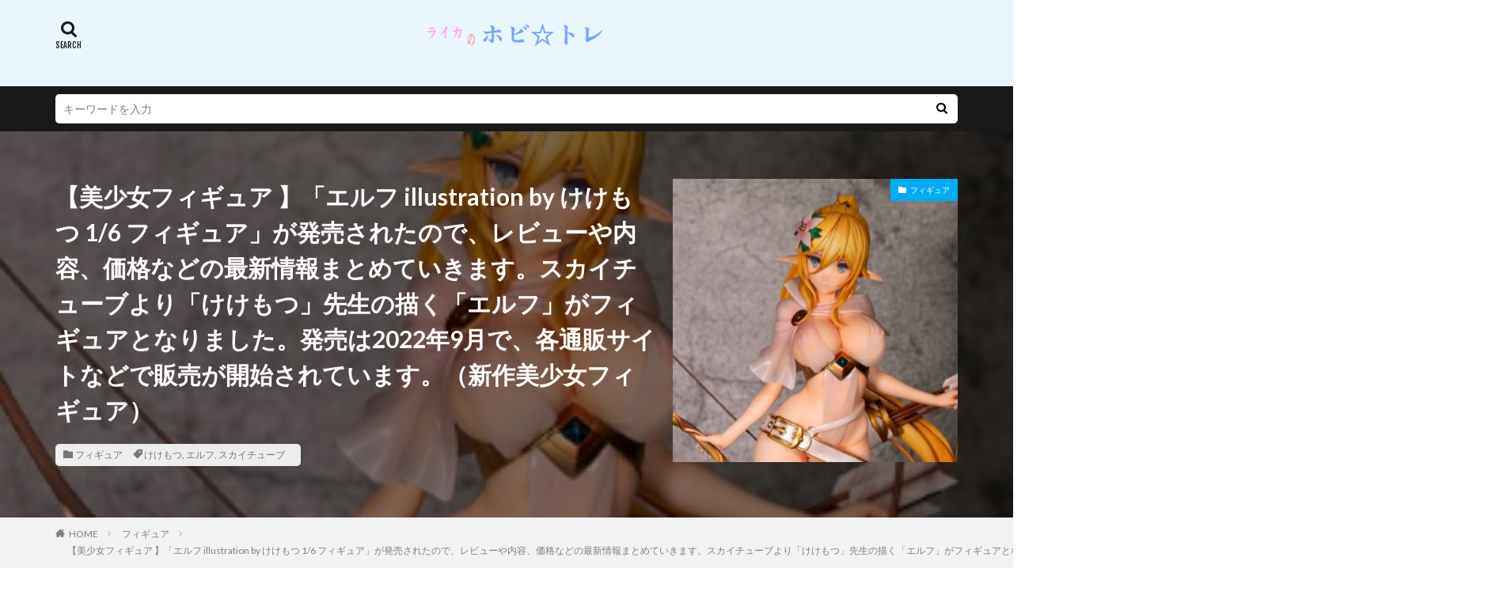

--- FILE ---
content_type: text/html; charset=UTF-8
request_url: https://inu-gameplay-poke.com/%E7%BE%8E%E5%B0%91%E5%A5%B3%E3%83%95%E3%82%A3%E3%82%AE%E3%83%A5%E3%82%A2-%E3%82%A8%E3%83%AB%E3%83%95-illustration-by-%E3%81%91%E3%81%91%E3%82%82%E3%81%A4/
body_size: 61072
content:

<!DOCTYPE html>

<html lang="ja" prefix="og: http://ogp.me/ns#" class="t-html 
">

<head prefix="og: http://ogp.me/ns# fb: http://ogp.me/ns/fb# article: http://ogp.me/ns/article#">
<meta charset="UTF-8">
<title>【美少女フィギュア 】「エルフ illustration by けけもつ 1/6 フィギュア」が発売されたので、レビューや内容、価格などの最新情報まとめていきます。スカイチューブより「けけもつ」先生の描く「エルフ」がフィギュアとなりました。発売は2022年9月で、各通販サイトなどで販売が開始されています。（新作美少女フィギュア）│ライカのホビトレ</title>
<meta name='robots' content='max-image-preview:large' />
<link rel='dns-prefetch' href='//www.googletagmanager.com' />
<link rel='dns-prefetch' href='//pagead2.googlesyndication.com' />
<link rel="alternate" title="oEmbed (JSON)" type="application/json+oembed" href="https://inu-gameplay-poke.com/wp-json/oembed/1.0/embed?url=https%3A%2F%2Finu-gameplay-poke.com%2F%25e7%25be%258e%25e5%25b0%2591%25e5%25a5%25b3%25e3%2583%2595%25e3%2582%25a3%25e3%2582%25ae%25e3%2583%25a5%25e3%2582%25a2-%25e3%2582%25a8%25e3%2583%25ab%25e3%2583%2595-illustration-by-%25e3%2581%2591%25e3%2581%2591%25e3%2582%2582%25e3%2581%25a4%2F" />
<link rel="alternate" title="oEmbed (XML)" type="text/xml+oembed" href="https://inu-gameplay-poke.com/wp-json/oembed/1.0/embed?url=https%3A%2F%2Finu-gameplay-poke.com%2F%25e7%25be%258e%25e5%25b0%2591%25e5%25a5%25b3%25e3%2583%2595%25e3%2582%25a3%25e3%2582%25ae%25e3%2583%25a5%25e3%2582%25a2-%25e3%2582%25a8%25e3%2583%25ab%25e3%2583%2595-illustration-by-%25e3%2581%2591%25e3%2581%2591%25e3%2582%2582%25e3%2581%25a4%2F&#038;format=xml" />
<style id='wp-img-auto-sizes-contain-inline-css' type='text/css'>
img:is([sizes=auto i],[sizes^="auto," i]){contain-intrinsic-size:3000px 1500px}
/*# sourceURL=wp-img-auto-sizes-contain-inline-css */
</style>
<link rel='stylesheet' id='dashicons-css' href='https://inu-gameplay-poke.com/wp-includes/css/dashicons.min.css?ver=6.9' type='text/css' media='all' />
<link rel='stylesheet' id='thickbox-css' href='https://inu-gameplay-poke.com/wp-includes/js/thickbox/thickbox.css?ver=6.9' type='text/css' media='all' />
<link rel='stylesheet' id='wp-block-library-css' href='https://inu-gameplay-poke.com/wp-includes/css/dist/block-library/style.min.css?ver=6.9' type='text/css' media='all' />
<style id='wp-block-paragraph-inline-css' type='text/css'>
.is-small-text{font-size:.875em}.is-regular-text{font-size:1em}.is-large-text{font-size:2.25em}.is-larger-text{font-size:3em}.has-drop-cap:not(:focus):first-letter{float:left;font-size:8.4em;font-style:normal;font-weight:100;line-height:.68;margin:.05em .1em 0 0;text-transform:uppercase}body.rtl .has-drop-cap:not(:focus):first-letter{float:none;margin-left:.1em}p.has-drop-cap.has-background{overflow:hidden}:root :where(p.has-background){padding:1.25em 2.375em}:where(p.has-text-color:not(.has-link-color)) a{color:inherit}p.has-text-align-left[style*="writing-mode:vertical-lr"],p.has-text-align-right[style*="writing-mode:vertical-rl"]{rotate:180deg}
/*# sourceURL=https://inu-gameplay-poke.com/wp-includes/blocks/paragraph/style.min.css */
</style>
<style id='global-styles-inline-css' type='text/css'>
:root{--wp--preset--aspect-ratio--square: 1;--wp--preset--aspect-ratio--4-3: 4/3;--wp--preset--aspect-ratio--3-4: 3/4;--wp--preset--aspect-ratio--3-2: 3/2;--wp--preset--aspect-ratio--2-3: 2/3;--wp--preset--aspect-ratio--16-9: 16/9;--wp--preset--aspect-ratio--9-16: 9/16;--wp--preset--color--black: #000000;--wp--preset--color--cyan-bluish-gray: #abb8c3;--wp--preset--color--white: #ffffff;--wp--preset--color--pale-pink: #f78da7;--wp--preset--color--vivid-red: #cf2e2e;--wp--preset--color--luminous-vivid-orange: #ff6900;--wp--preset--color--luminous-vivid-amber: #fcb900;--wp--preset--color--light-green-cyan: #7bdcb5;--wp--preset--color--vivid-green-cyan: #00d084;--wp--preset--color--pale-cyan-blue: #8ed1fc;--wp--preset--color--vivid-cyan-blue: #0693e3;--wp--preset--color--vivid-purple: #9b51e0;--wp--preset--gradient--vivid-cyan-blue-to-vivid-purple: linear-gradient(135deg,rgb(6,147,227) 0%,rgb(155,81,224) 100%);--wp--preset--gradient--light-green-cyan-to-vivid-green-cyan: linear-gradient(135deg,rgb(122,220,180) 0%,rgb(0,208,130) 100%);--wp--preset--gradient--luminous-vivid-amber-to-luminous-vivid-orange: linear-gradient(135deg,rgb(252,185,0) 0%,rgb(255,105,0) 100%);--wp--preset--gradient--luminous-vivid-orange-to-vivid-red: linear-gradient(135deg,rgb(255,105,0) 0%,rgb(207,46,46) 100%);--wp--preset--gradient--very-light-gray-to-cyan-bluish-gray: linear-gradient(135deg,rgb(238,238,238) 0%,rgb(169,184,195) 100%);--wp--preset--gradient--cool-to-warm-spectrum: linear-gradient(135deg,rgb(74,234,220) 0%,rgb(151,120,209) 20%,rgb(207,42,186) 40%,rgb(238,44,130) 60%,rgb(251,105,98) 80%,rgb(254,248,76) 100%);--wp--preset--gradient--blush-light-purple: linear-gradient(135deg,rgb(255,206,236) 0%,rgb(152,150,240) 100%);--wp--preset--gradient--blush-bordeaux: linear-gradient(135deg,rgb(254,205,165) 0%,rgb(254,45,45) 50%,rgb(107,0,62) 100%);--wp--preset--gradient--luminous-dusk: linear-gradient(135deg,rgb(255,203,112) 0%,rgb(199,81,192) 50%,rgb(65,88,208) 100%);--wp--preset--gradient--pale-ocean: linear-gradient(135deg,rgb(255,245,203) 0%,rgb(182,227,212) 50%,rgb(51,167,181) 100%);--wp--preset--gradient--electric-grass: linear-gradient(135deg,rgb(202,248,128) 0%,rgb(113,206,126) 100%);--wp--preset--gradient--midnight: linear-gradient(135deg,rgb(2,3,129) 0%,rgb(40,116,252) 100%);--wp--preset--font-size--small: 13px;--wp--preset--font-size--medium: 20px;--wp--preset--font-size--large: 36px;--wp--preset--font-size--x-large: 42px;--wp--preset--spacing--20: 0.44rem;--wp--preset--spacing--30: 0.67rem;--wp--preset--spacing--40: 1rem;--wp--preset--spacing--50: 1.5rem;--wp--preset--spacing--60: 2.25rem;--wp--preset--spacing--70: 3.38rem;--wp--preset--spacing--80: 5.06rem;--wp--preset--shadow--natural: 6px 6px 9px rgba(0, 0, 0, 0.2);--wp--preset--shadow--deep: 12px 12px 50px rgba(0, 0, 0, 0.4);--wp--preset--shadow--sharp: 6px 6px 0px rgba(0, 0, 0, 0.2);--wp--preset--shadow--outlined: 6px 6px 0px -3px rgb(255, 255, 255), 6px 6px rgb(0, 0, 0);--wp--preset--shadow--crisp: 6px 6px 0px rgb(0, 0, 0);}:where(.is-layout-flex){gap: 0.5em;}:where(.is-layout-grid){gap: 0.5em;}body .is-layout-flex{display: flex;}.is-layout-flex{flex-wrap: wrap;align-items: center;}.is-layout-flex > :is(*, div){margin: 0;}body .is-layout-grid{display: grid;}.is-layout-grid > :is(*, div){margin: 0;}:where(.wp-block-columns.is-layout-flex){gap: 2em;}:where(.wp-block-columns.is-layout-grid){gap: 2em;}:where(.wp-block-post-template.is-layout-flex){gap: 1.25em;}:where(.wp-block-post-template.is-layout-grid){gap: 1.25em;}.has-black-color{color: var(--wp--preset--color--black) !important;}.has-cyan-bluish-gray-color{color: var(--wp--preset--color--cyan-bluish-gray) !important;}.has-white-color{color: var(--wp--preset--color--white) !important;}.has-pale-pink-color{color: var(--wp--preset--color--pale-pink) !important;}.has-vivid-red-color{color: var(--wp--preset--color--vivid-red) !important;}.has-luminous-vivid-orange-color{color: var(--wp--preset--color--luminous-vivid-orange) !important;}.has-luminous-vivid-amber-color{color: var(--wp--preset--color--luminous-vivid-amber) !important;}.has-light-green-cyan-color{color: var(--wp--preset--color--light-green-cyan) !important;}.has-vivid-green-cyan-color{color: var(--wp--preset--color--vivid-green-cyan) !important;}.has-pale-cyan-blue-color{color: var(--wp--preset--color--pale-cyan-blue) !important;}.has-vivid-cyan-blue-color{color: var(--wp--preset--color--vivid-cyan-blue) !important;}.has-vivid-purple-color{color: var(--wp--preset--color--vivid-purple) !important;}.has-black-background-color{background-color: var(--wp--preset--color--black) !important;}.has-cyan-bluish-gray-background-color{background-color: var(--wp--preset--color--cyan-bluish-gray) !important;}.has-white-background-color{background-color: var(--wp--preset--color--white) !important;}.has-pale-pink-background-color{background-color: var(--wp--preset--color--pale-pink) !important;}.has-vivid-red-background-color{background-color: var(--wp--preset--color--vivid-red) !important;}.has-luminous-vivid-orange-background-color{background-color: var(--wp--preset--color--luminous-vivid-orange) !important;}.has-luminous-vivid-amber-background-color{background-color: var(--wp--preset--color--luminous-vivid-amber) !important;}.has-light-green-cyan-background-color{background-color: var(--wp--preset--color--light-green-cyan) !important;}.has-vivid-green-cyan-background-color{background-color: var(--wp--preset--color--vivid-green-cyan) !important;}.has-pale-cyan-blue-background-color{background-color: var(--wp--preset--color--pale-cyan-blue) !important;}.has-vivid-cyan-blue-background-color{background-color: var(--wp--preset--color--vivid-cyan-blue) !important;}.has-vivid-purple-background-color{background-color: var(--wp--preset--color--vivid-purple) !important;}.has-black-border-color{border-color: var(--wp--preset--color--black) !important;}.has-cyan-bluish-gray-border-color{border-color: var(--wp--preset--color--cyan-bluish-gray) !important;}.has-white-border-color{border-color: var(--wp--preset--color--white) !important;}.has-pale-pink-border-color{border-color: var(--wp--preset--color--pale-pink) !important;}.has-vivid-red-border-color{border-color: var(--wp--preset--color--vivid-red) !important;}.has-luminous-vivid-orange-border-color{border-color: var(--wp--preset--color--luminous-vivid-orange) !important;}.has-luminous-vivid-amber-border-color{border-color: var(--wp--preset--color--luminous-vivid-amber) !important;}.has-light-green-cyan-border-color{border-color: var(--wp--preset--color--light-green-cyan) !important;}.has-vivid-green-cyan-border-color{border-color: var(--wp--preset--color--vivid-green-cyan) !important;}.has-pale-cyan-blue-border-color{border-color: var(--wp--preset--color--pale-cyan-blue) !important;}.has-vivid-cyan-blue-border-color{border-color: var(--wp--preset--color--vivid-cyan-blue) !important;}.has-vivid-purple-border-color{border-color: var(--wp--preset--color--vivid-purple) !important;}.has-vivid-cyan-blue-to-vivid-purple-gradient-background{background: var(--wp--preset--gradient--vivid-cyan-blue-to-vivid-purple) !important;}.has-light-green-cyan-to-vivid-green-cyan-gradient-background{background: var(--wp--preset--gradient--light-green-cyan-to-vivid-green-cyan) !important;}.has-luminous-vivid-amber-to-luminous-vivid-orange-gradient-background{background: var(--wp--preset--gradient--luminous-vivid-amber-to-luminous-vivid-orange) !important;}.has-luminous-vivid-orange-to-vivid-red-gradient-background{background: var(--wp--preset--gradient--luminous-vivid-orange-to-vivid-red) !important;}.has-very-light-gray-to-cyan-bluish-gray-gradient-background{background: var(--wp--preset--gradient--very-light-gray-to-cyan-bluish-gray) !important;}.has-cool-to-warm-spectrum-gradient-background{background: var(--wp--preset--gradient--cool-to-warm-spectrum) !important;}.has-blush-light-purple-gradient-background{background: var(--wp--preset--gradient--blush-light-purple) !important;}.has-blush-bordeaux-gradient-background{background: var(--wp--preset--gradient--blush-bordeaux) !important;}.has-luminous-dusk-gradient-background{background: var(--wp--preset--gradient--luminous-dusk) !important;}.has-pale-ocean-gradient-background{background: var(--wp--preset--gradient--pale-ocean) !important;}.has-electric-grass-gradient-background{background: var(--wp--preset--gradient--electric-grass) !important;}.has-midnight-gradient-background{background: var(--wp--preset--gradient--midnight) !important;}.has-small-font-size{font-size: var(--wp--preset--font-size--small) !important;}.has-medium-font-size{font-size: var(--wp--preset--font-size--medium) !important;}.has-large-font-size{font-size: var(--wp--preset--font-size--large) !important;}.has-x-large-font-size{font-size: var(--wp--preset--font-size--x-large) !important;}
/*# sourceURL=global-styles-inline-css */
</style>

<style id='classic-theme-styles-inline-css' type='text/css'>
/*! This file is auto-generated */
.wp-block-button__link{color:#fff;background-color:#32373c;border-radius:9999px;box-shadow:none;text-decoration:none;padding:calc(.667em + 2px) calc(1.333em + 2px);font-size:1.125em}.wp-block-file__button{background:#32373c;color:#fff;text-decoration:none}
/*# sourceURL=/wp-includes/css/classic-themes.min.css */
</style>
<script type="text/javascript" src="https://inu-gameplay-poke.com/wp-includes/js/jquery/jquery.min.js?ver=3.7.1" id="jquery-core-js"></script>
<script type="text/javascript" src="https://inu-gameplay-poke.com/wp-includes/js/jquery/jquery-migrate.min.js?ver=3.4.1" id="jquery-migrate-js"></script>
<link rel="https://api.w.org/" href="https://inu-gameplay-poke.com/wp-json/" /><link rel="alternate" title="JSON" type="application/json" href="https://inu-gameplay-poke.com/wp-json/wp/v2/posts/2837" /><meta name="generator" content="Site Kit by Google 1.170.0" /><link class="css-async" rel href="https://inu-gameplay-poke.com/wp-content/themes/the-thor/css/icon.min.css">
<link class="css-async" rel href="https://fonts.googleapis.com/css?family=Lato:100,300,400,700,900">
<link class="css-async" rel href="https://fonts.googleapis.com/css?family=Fjalla+One">
<link rel="stylesheet" href="https://fonts.googleapis.com/css?family=Noto+Sans+JP:100,200,300,400,500,600,700,800,900">
<link rel="stylesheet" href="https://inu-gameplay-poke.com/wp-content/themes/the-thor/style.min.css">
<link class="css-async" rel href="https://inu-gameplay-poke.com/wp-content/themes/the-thor-child/style-user.css?1588671327">
<link rel="canonical" href="https://inu-gameplay-poke.com/%e7%be%8e%e5%b0%91%e5%a5%b3%e3%83%95%e3%82%a3%e3%82%ae%e3%83%a5%e3%82%a2-%e3%82%a8%e3%83%ab%e3%83%95-illustration-by-%e3%81%91%e3%81%91%e3%82%82%e3%81%a4/" />
<script src="https://ajax.googleapis.com/ajax/libs/jquery/1.12.4/jquery.min.js"></script>
<meta http-equiv="X-UA-Compatible" content="IE=edge">
<meta name="viewport" content="width=device-width, initial-scale=1, viewport-fit=cover"/>
<style>
.widget.widget_nav_menu ul.menu{border-color: rgba(0,173,242,0.15);}.widget.widget_nav_menu ul.menu li{border-color: rgba(0,173,242,0.75);}.widget.widget_nav_menu ul.menu .sub-menu li{border-color: rgba(0,173,242,0.15);}.widget.widget_nav_menu ul.menu .sub-menu li .sub-menu li:first-child{border-color: rgba(0,173,242,0.15);}.widget.widget_nav_menu ul.menu li a:hover{background-color: rgba(0,173,242,0.75);}.widget.widget_nav_menu ul.menu .current-menu-item > a{background-color: rgba(0,173,242,0.75);}.widget.widget_nav_menu ul.menu li .sub-menu li a:before {color:#00adf2;}.widget.widget_nav_menu ul.menu li a{background-color:#00adf2;}.widget.widget_nav_menu ul.menu .sub-menu a:hover{color:#00adf2;}.widget.widget_nav_menu ul.menu .sub-menu .current-menu-item a{color:#00adf2;}.widget.widget_categories ul{border-color: rgba(0,173,242,0.15);}.widget.widget_categories ul li{border-color: rgba(0,173,242,0.75);}.widget.widget_categories ul .children li{border-color: rgba(0,173,242,0.15);}.widget.widget_categories ul .children li .children li:first-child{border-color: rgba(0,173,242,0.15);}.widget.widget_categories ul li a:hover{background-color: rgba(0,173,242,0.75);}.widget.widget_categories ul .current-menu-item > a{background-color: rgba(0,173,242,0.75);}.widget.widget_categories ul li .children li a:before {color:#00adf2;}.widget.widget_categories ul li a{background-color:#00adf2;}.widget.widget_categories ul .children a:hover{color:#00adf2;}.widget.widget_categories ul .children .current-menu-item a{color:#00adf2;}.widgetSearch__input:hover{border-color:#00adf2;}.widgetCatTitle{background-color:#00adf2;}.widgetCatTitle__inner{background-color:#00adf2;}.widgetSearch__submit:hover{background-color:#00adf2;}.widgetProfile__sns{background-color:#00adf2;}.widget.widget_calendar .calendar_wrap tbody a:hover{background-color:#00adf2;}.widget ul li a:hover{color:#00adf2;}.widget.widget_rss .rsswidget:hover{color:#00adf2;}.widget.widget_tag_cloud a:hover{background-color:#00adf2;}.widget select:hover{border-color:#00adf2;}.widgetSearch__checkLabel:hover:after{border-color:#00adf2;}.widgetSearch__check:checked .widgetSearch__checkLabel:before, .widgetSearch__check:checked + .widgetSearch__checkLabel:before{border-color:#00adf2;}.widgetTab__item.current{border-top-color:#00adf2;}.widgetTab__item:hover{border-top-color:#00adf2;}.searchHead__title{background-color:#00adf2;}.searchHead__submit:hover{color:#00adf2;}.menuBtn__close:hover{color:#00adf2;}.menuBtn__link:hover{color:#00adf2;}@media only screen and (min-width: 992px){.menuBtn__link {background-color:#00adf2;}}.t-headerCenter .menuBtn__link:hover{color:#00adf2;}.searchBtn__close:hover{color:#00adf2;}.searchBtn__link:hover{color:#00adf2;}.breadcrumb__item a:hover{color:#00adf2;}.pager__item{color:#00adf2;}.pager__item:hover, .pager__item-current{background-color:#00adf2; color:#fff;}.page-numbers{color:#00adf2;}.page-numbers:hover, .page-numbers.current{background-color:#00adf2; color:#fff;}.pagePager__item{color:#00adf2;}.pagePager__item:hover, .pagePager__item-current{background-color:#00adf2; color:#fff;}.heading a:hover{color:#00adf2;}.eyecatch__cat{background-color:#00adf2;}.the__category{background-color:#00adf2;}.dateList__item a:hover{color:#00adf2;}.controllerFooter__item:last-child{background-color:#00adf2;}.controllerFooter__close{background-color:#00adf2;}.bottomFooter__topBtn{background-color:#00adf2;}.mask-color{background-color:#00adf2;}.mask-colorgray{background-color:#00adf2;}.pickup3__item{background-color:#00adf2;}.categoryBox__title{color:#00adf2;}.comments__list .comment-meta{background-color:#00adf2;}.comment-respond .submit{background-color:#00adf2;}.prevNext__pop{background-color:#00adf2;}.swiper-pagination-bullet-active{background-color:#00adf2;}.swiper-slider .swiper-button-next, .swiper-slider .swiper-container-rtl .swiper-button-prev, .swiper-slider .swiper-button-prev, .swiper-slider .swiper-container-rtl .swiper-button-next	{background-color:#00adf2;}body{background:#ffffff;}.l-header{background-color:#eaf6fe;}.globalNavi::before{background: -webkit-gradient(linear,left top,right top,color-stop(0%,rgba(255,255,255,0)),color-stop(100%,#eaf6fe));}.snsFooter{background-color:#00adf2}.widget-main .heading.heading-widget{background-color:#00adf2}.widget-main .heading.heading-widgetsimple{background-color:#00adf2}.widget-main .heading.heading-widgetsimplewide{background-color:#00adf2}.widget-main .heading.heading-widgetwide{background-color:#00adf2}.widget-main .heading.heading-widgetbottom:before{border-color:#00adf2}.widget-main .heading.heading-widgetborder{border-color:#00adf2}.widget-main .heading.heading-widgetborder::before,.widget-main .heading.heading-widgetborder::after{background-color:#00adf2}.widget-side .heading.heading-widget{background-color:#00adf2}.widget-side .heading.heading-widgetsimple{background-color:#00adf2}.widget-side .heading.heading-widgetsimplewide{background-color:#00adf2}.widget-side .heading.heading-widgetwide{background-color:#00adf2}.widget-side .heading.heading-widgetbottom:before{border-color:#00adf2}.widget-side .heading.heading-widgetborder{border-color:#00adf2}.widget-side .heading.heading-widgetborder::before,.widget-side .heading.heading-widgetborder::after{background-color:#00adf2}.widget-foot .heading.heading-widget{background-color:#00adf2}.widget-foot .heading.heading-widgetsimple{background-color:#00adf2}.widget-foot .heading.heading-widgetsimplewide{background-color:#00adf2}.widget-foot .heading.heading-widgetwide{background-color:#00adf2}.widget-foot .heading.heading-widgetbottom:before{border-color:#00adf2}.widget-foot .heading.heading-widgetborder{border-color:#00adf2}.widget-foot .heading.heading-widgetborder::before,.widget-foot .heading.heading-widgetborder::after{background-color:#00adf2}.widget-menu .heading.heading-widget{background-color:#00adf2}.widget-menu .heading.heading-widgetsimple{background-color:#00adf2}.widget-menu .heading.heading-widgetsimplewide{background-color:#00adf2}.widget-menu .heading.heading-widgetwide{background-color:#00adf2}.widget-menu .heading.heading-widgetbottom:before{border-color:#00adf2}.widget-menu .heading.heading-widgetborder{border-color:#00adf2}.widget-menu .heading.heading-widgetborder::before,.widget-menu .heading.heading-widgetborder::after{background-color:#00adf2}.still{height: 70px;}@media only screen and (min-width: 768px){.still {height: 300px;}}.rankingBox__bg{background-color:#00adf2}.the__ribbon{background-color:#00adf2}.the__ribbon:after{border-left-color:#00adf2; border-right-color:#00adf2}.content .balloon .balloon__img-left div {background-image:url("https://inu-gameplay-poke.com/wp-content/uploads/2020/05/3b6ef470a1eeaf5aae7382497cd8f1f9.jpeg");}.content .balloon .balloon__img-right div {background-image:url("https://inu-gameplay-poke.com/wp-content/uploads/2020/05/f323be8f4c3cac1c8fdc62aa053309dc.jpeg");}.content .afTagBox__btnDetail{background-color:#00adf2;}.widget .widgetAfTag__btnDetail{background-color:#00adf2;}.content .afTagBox__btnAf{background-color:#dd5858;}.widget .widgetAfTag__btnAf{background-color:#dd5858;}.content a{color:#00adf2;}.phrase a{color:#00adf2;}.content .sitemap li a:hover{color:#00adf2;}.content h2 a:hover,.content h3 a:hover,.content h4 a:hover,.content h5 a:hover{color:#00adf2;}.content ul.menu li a:hover{color:#00adf2;}.content .es-LiconBox:before{background-color:#a83f3f;}.content .es-LiconCircle:before{background-color:#a83f3f;}.content .es-BTiconBox:before{background-color:#a83f3f;}.content .es-BTiconCircle:before{background-color:#a83f3f;}.content .es-BiconObi{border-color:#a83f3f;}.content .es-BiconCorner:before{background-color:#a83f3f;}.content .es-BiconCircle:before{background-color:#a83f3f;}.content .es-BmarkHatena::before{background-color:#005293;}.content .es-BmarkExcl::before{background-color:#b60105;}.content .es-BmarkQ::before{background-color:#005293;}.content .es-BmarkQ::after{border-top-color:#005293;}.content .es-BmarkA::before{color:#b60105;}.content .es-BsubTradi::before{color:#ffffff;background-color:#26a0f2;border-color:#0297ed;}.btn__link-primary{color:#ffffff; background-color:#00a0ea;}.content .btn__link-primary{color:#ffffff; background-color:#00a0ea;}.searchBtn__contentInner .btn__link-search{color:#ffffff; background-color:#00a0ea;}.btn__link-secondary{color:#ffffff; background-color:#00a0ea;}.content .btn__link-secondary{color:#ffffff; background-color:#00a0ea;}.btn__link-search{color:#ffffff; background-color:#00a0ea;}.btn__link-normal{color:#00a0ea;}.content .btn__link-normal{color:#00a0ea;}.btn__link-normal:hover{background-color:#00a0ea;}.content .btn__link-normal:hover{background-color:#00a0ea;}.comments__list .comment-reply-link{color:#00a0ea;}.comments__list .comment-reply-link:hover{background-color:#00a0ea;}@media only screen and (min-width: 992px){.subNavi__link-pickup{color:#00a0ea;}}@media only screen and (min-width: 992px){.subNavi__link-pickup:hover{background-color:#00a0ea;}}.partsH2-7 h2{color:#191919;}.partsH2-7 h2::after{background: repeating-linear-gradient(-45deg, #00a0ea, #00a0ea 2px, #9fd8f6 2px, #9fd8f6 4px);}.content h3{color:#191919}.content h4{color:#191919}.content h5{color:#191919}.content ul > li::before{color:#a83f3f;}.content ul{color:#191919;}.content ol > li::before{color:#a83f3f; border-color:#a83f3f;}.content ol > li > ol > li::before{background-color:#a83f3f; border-color:#a83f3f;}.content ol > li > ol > li > ol > li::before{color:#a83f3f; border-color:#a83f3f;}.content ol{color:#191919;}.content .balloon .balloon__text{color:#191919; background-color:#f2f2f2;}.content .balloon .balloon__text-left:before{border-left-color:#f2f2f2;}.content .balloon .balloon__text-right:before{border-right-color:#f2f2f2;}.content .balloon-boder .balloon__text{color:#191919; background-color:#ffffff;  border-color:#d8d8d8;}.content .balloon-boder .balloon__text-left:before{border-left-color:#d8d8d8;}.content .balloon-boder .balloon__text-left:after{border-left-color:#ffffff;}.content .balloon-boder .balloon__text-right:before{border-right-color:#d8d8d8;}.content .balloon-boder .balloon__text-right:after{border-right-color:#ffffff;}.content blockquote{color:#191919; background-color:#f2f2f2;}.content blockquote::before{color:#d8d8d8;}.content table{color:#191919; border-top-color:#E5E5E5; border-left-color:#E5E5E5;}.content table th{background:#f2f2f2; color:#191919; ;border-right-color:#E5E5E5; border-bottom-color:#E5E5E5;}.content table td{background:#ffffff; ;border-right-color:#E5E5E5; border-bottom-color:#E5E5E5;}.content table tr:nth-child(odd) td{background-color:#ffffff;}
</style>

<!-- Site Kit が追加した Google AdSense メタタグ -->
<meta name="google-adsense-platform-account" content="ca-host-pub-2644536267352236">
<meta name="google-adsense-platform-domain" content="sitekit.withgoogle.com">
<!-- Site Kit が追加した End Google AdSense メタタグ -->

<!-- Google AdSense スニペット (Site Kit が追加) -->
<script type="text/javascript" async="async" src="https://pagead2.googlesyndication.com/pagead/js/adsbygoogle.js?client=ca-pub-4105981634572958&amp;host=ca-host-pub-2644536267352236" crossorigin="anonymous"></script>

<!-- (ここまで) Google AdSense スニペット (Site Kit が追加) -->
<link rel="icon" href="https://inu-gameplay-poke.com/wp-content/uploads/2020/05/cropped-3b6ef470a1eeaf5aae7382497cd8f1f9-32x32.jpeg" sizes="32x32" />
<link rel="icon" href="https://inu-gameplay-poke.com/wp-content/uploads/2020/05/cropped-3b6ef470a1eeaf5aae7382497cd8f1f9-192x192.jpeg" sizes="192x192" />
<link rel="apple-touch-icon" href="https://inu-gameplay-poke.com/wp-content/uploads/2020/05/cropped-3b6ef470a1eeaf5aae7382497cd8f1f9-180x180.jpeg" />
<meta name="msapplication-TileImage" content="https://inu-gameplay-poke.com/wp-content/uploads/2020/05/cropped-3b6ef470a1eeaf5aae7382497cd8f1f9-270x270.jpeg" />
<meta name="description" content="新作美少女フィギュア「エルフ illustration by けけもつ 1/6 フィギュア」の販売が開始されたので、レビューや内容、値段などの紹介や最新情報をまとめていきます。【スカイチューブ】より「けけもつ」先生の描く『エルフ』の美少女フィギュアが2022年9月に発売となりました。それに伴い｢あみあみ｣などの通販サイトでも販売が開始されています。ということで今回は『エルフ』のフィギュアについてです。このフィギュアは、人気イラストレータ「けけもつ」先生のイラストより、『エルフ』が1/6スケールフィギュアで【スカイチューブ】から立体化されたものです。エルフということで、長い耳に金髪そしてグラマラスなボディ、そして露出度の高い一般的な？エルフのフィギュアとなっています。今回の『エルフ』は｢けけもつ｣先生のイラストからということで、豊かな胸、美しくなびく金髪のポニーテール、白のブーツやニーハイ、花の髪飾りやベルト、そして大きな弓までイラストかわ再現されています。また、薄く透けるような衣装の上下はキャストオフ仕様となっています。それでは「エルフ illustration by けけもつ 1/6 フィギュア」について見ていきます。">
<meta property="og:site_name" content="ライカのホビトレ" />
<meta property="og:type" content="article" />
<meta property="og:title" content="【美少女フィギュア 】「エルフ illustration by けけもつ 1/6 フィギュア」が発売されたので、レビューや内容、価格などの最新情報まとめていきます。スカイチューブより「けけもつ」先生の描く「エルフ」がフィギュアとなりました。発売は2022年9月で、各通販サイトなどで販売が開始されています。（新作美少女フィギュア）" />
<meta property="og:description" content="新作美少女フィギュア「エルフ illustration by けけもつ 1/6 フィギュア」の販売が開始されたので、レビューや内容、値段などの紹介や最新情報をまとめていきます。【スカイチューブ】より「けけもつ」先生の描く『エルフ』の美少女フィギュアが2022年9月に発売となりました。それに伴い｢あみあみ｣などの通販サイトでも販売が開始されています。ということで今回は『エルフ』のフィギュアについてです。このフィギュアは、人気イラストレータ「けけもつ」先生のイラストより、『エルフ』が1/6スケールフィギュアで【スカイチューブ】から立体化されたものです。エルフということで、長い耳に金髪そしてグラマラスなボディ、そして露出度の高い一般的な？エルフのフィギュアとなっています。今回の『エルフ』は｢けけもつ｣先生のイラストからということで、豊かな胸、美しくなびく金髪のポニーテール、白のブーツやニーハイ、花の髪飾りやベルト、そして大きな弓までイラストかわ再現されています。また、薄く透けるような衣装の上下はキャストオフ仕様となっています。それでは「エルフ illustration by けけもつ 1/6 フィギュア」について見ていきます。" />
<meta property="og:url" content="https://inu-gameplay-poke.com/%e7%be%8e%e5%b0%91%e5%a5%b3%e3%83%95%e3%82%a3%e3%82%ae%e3%83%a5%e3%82%a2-%e3%82%a8%e3%83%ab%e3%83%95-illustration-by-%e3%81%91%e3%81%91%e3%82%82%e3%81%a4/" />
<meta property="og:image" content="https://inu-gameplay-poke.com/wp-content/uploads/2022/10/9342b8c39b209437708afaaec544e602.jpg" />
<meta name="twitter:card" content="summary" />
<meta name="twitter:site" content="@" />


</head>
<body class=" t-headerCenter" id="top">


  <!--l-header-->
  <header class="l-header">
    <div class="container container-header">

      <!--logo-->
			<p class="siteTitle">
				<a class="siteTitle__link" href="https://inu-gameplay-poke.com">
											<img class="siteTitle__logo" src="https://inu-gameplay-poke.com/wp-content/uploads/2021/08/7809d4dc4b2f47a36c56b19f94198e30.png" alt="ライカのホビトレ" width="800" height="80" >
					        </a>
      </p>      <!--/logo-->


      				<!--globalNavi-->
				<nav class="globalNavi">
					<div class="globalNavi__inner">
            					</div>
				</nav>
				<!--/globalNavi-->
			

			

            <!--searchBtn-->
			<div class="searchBtn searchBtn-right searchBtn-zero ">
        <input class="searchBtn__checkbox" id="searchBtn-checkbox" type="checkbox">
        <label class="searchBtn__link searchBtn__link-text icon-search" for="searchBtn-checkbox"></label>
        <label class="searchBtn__unshown" for="searchBtn-checkbox"></label>

        <div class="searchBtn__content">
          <div class="searchBtn__scroll">
            <label class="searchBtn__close" for="searchBtn-checkbox"><i class="icon-close"></i>CLOSE</label>
            <div class="searchBtn__contentInner">
              <aside class="widget">
  <div class="widgetSearch">
    <form method="get" action="https://inu-gameplay-poke.com" target="_top">
  <div class="widgetSearch__contents">
    <h3 class="heading heading-tertiary">キーワード</h3>
    <input class="widgetSearch__input widgetSearch__input-max" type="text" name="s" placeholder="キーワードを入力" value="">

        <ol class="widgetSearch__word">
            <li class="widgetSearch__wordItem"><a href="https://inu-gameplay-poke.com?s=TCG">TCG</a></li>
	                              </ol>
    
  </div>

  <div class="widgetSearch__contents">
    <h3 class="heading heading-tertiary">ジャンル</h3>
	<select  name='cat' id='cat_696e59e60dbc0' class='widgetSearch__select'>
	<option value=''>ジャンルを選択</option>
	<option class="level-0" value="1">未分類</option>
	<option class="level-0" value="11">本サイトについて</option>
	<option class="level-0" value="13">TCGサプライ</option>
	<option class="level-0" value="20">書籍</option>
	<option class="level-0" value="23">フィギュア</option>
	<option class="level-0" value="27">ぬいぐるみ</option>
	<option class="level-0" value="43">ゲーム</option>
	<option class="level-0" value="51">ボードゲーム</option>
	<option class="level-0" value="52">カードゲーム</option>
	<option class="level-0" value="88">プラモデル</option>
	<option class="level-0" value="249">食玩</option>
	<option class="level-0" value="265">グッズ</option>
	<option class="level-0" value="324">音楽</option>
	<option class="level-0" value="335">アニメ</option>
</select>
  </div>

  	<div class="widgetSearch__tag">
    <h3 class="heading heading-tertiary">こだわり条件</h3>
    <label><input class="widgetSearch__check" type="checkbox" name="tag[]" value="20%e5%91%a8%e5%b9%b4%e8%b6%85%e6%84%9f%e8%ac%9d%e3%83%a1%e3%83%a2%e3%83%aa%e3%82%a2%e3%83%ab%e3%83%91%e3%83%83%e3%82%af%ef%bd%9e%e7%a9%b6%e6%a5%b5%e3%81%ae%e7%ab%a0%ef%bd%9e%e3%83%87%e3%83%a5%e3%82%a8" /><span class="widgetSearch__checkLabel">20周年超感謝メモリアルパック～究極の章～デュエキングMAX</span></label><label><input class="widgetSearch__check" type="checkbox" name="tag[]" value="30-minutes-sisters" /><span class="widgetSearch__checkLabel">30 MINUTES SISTERS</span></label><label><input class="widgetSearch__check" type="checkbox" name="tag[]" value="40%e5%8e%9f%e3%81%97%e3%81%be%e3%81%af%e3%82%89" /><span class="widgetSearch__checkLabel">40原(しまはら)</span></label><label><input class="widgetSearch__check" type="checkbox" name="tag[]" value="416%ef%bc%88hk416%ef%bc%89" /><span class="widgetSearch__checkLabel">416（HK416）</span></label><label><input class="widgetSearch__check" type="checkbox" name="tag[]" value="86%e2%80%95%e3%82%a8%e3%82%a4%e3%83%86%e3%82%a3%e3%82%b7%e3%83%83%e3%82%af%e3%82%b9%e2%80%95" /><span class="widgetSearch__checkLabel">86―エイティシックス―</span></label><label><input class="widgetSearch__check" type="checkbox" name="tag[]" value="89%e5%bc%8f" /><span class="widgetSearch__checkLabel">89式</span></label><label><input class="widgetSearch__check" type="checkbox" name="tag[]" value="a-soul" /><span class="widgetSearch__checkLabel">A-SOUL</span></label><label><input class="widgetSearch__check" type="checkbox" name="tag[]" value="a-z%ef%bc%9a" /><span class="widgetSearch__checkLabel">A-Z：</span></label><label><input class="widgetSearch__check" type="checkbox" name="tag[]" value="abc%e3%82%a2%e3%83%8b%e3%83%a1%e3%83%bc%e3%82%b7%e3%83%a7%e3%83%b3" /><span class="widgetSearch__checkLabel">ABCアニメーション</span></label><label><input class="widgetSearch__check" type="checkbox" name="tag[]" value="act-mode" /><span class="widgetSearch__checkLabel">ACT MODE</span></label><label><input class="widgetSearch__check" type="checkbox" name="tag[]" value="aiko" /><span class="widgetSearch__checkLabel">AIKO</span></label><label><input class="widgetSearch__check" type="checkbox" name="tag[]" value="ak-12" /><span class="widgetSearch__checkLabel">AK-12</span></label><label><input class="widgetSearch__check" type="checkbox" name="tag[]" value="alter%ef%bc%88%e3%82%a2%e3%83%ab%e3%82%bf%e3%83%bc%ef%bc%89" /><span class="widgetSearch__checkLabel">ALTER（アルター）</span></label><label><input class="widgetSearch__check" type="checkbox" name="tag[]" value="alumina%ef%bc%88%e3%82%a2%e3%83%ab%e3%83%9f%e3%83%8a%ef%bc%89" /><span class="widgetSearch__checkLabel">ALUMINA（アルミナ）</span></label><label><input class="widgetSearch__check" type="checkbox" name="tag[]" value="am-rfb" /><span class="widgetSearch__checkLabel">Am RFB</span></label><label><input class="widgetSearch__check" type="checkbox" name="tag[]" value="anigame" /><span class="widgetSearch__checkLabel">AniGame</span></label><label><input class="widgetSearch__check" type="checkbox" name="tag[]" value="anigift" /><span class="widgetSearch__checkLabel">AniGift</span></label><label><input class="widgetSearch__check" type="checkbox" name="tag[]" value="animation-chronicle%e3%82%a2%e3%83%8b%e3%83%a1%e3%83%bc%e3%82%b7%e3%83%a7%e3%83%b3%e3%82%af%e3%83%ad%e3%83%8b%e3%82%af%e3%83%ab2022" /><span class="widgetSearch__checkLabel">ANIMATION CHRONICLE(アニメーションクロニクル)2022</span></label><label><input class="widgetSearch__check" type="checkbox" name="tag[]" value="animester%e3%82%a2%e3%83%8b%e3%83%a1%e3%82%b9%e3%82%bf%e3%83%bc" /><span class="widgetSearch__checkLabel">AniMester(アニメスター)</span></label><label><input class="widgetSearch__check" type="checkbox" name="tag[]" value="anmi" /><span class="widgetSearch__checkLabel">Anmi</span></label><label><input class="widgetSearch__check" type="checkbox" name="tag[]" value="aoko" /><span class="widgetSearch__checkLabel">AOKO</span></label><label><input class="widgetSearch__check" type="checkbox" name="tag[]" value="apex" /><span class="widgetSearch__checkLabel">APEX</span></label><label><input class="widgetSearch__check" type="checkbox" name="tag[]" value="apocrypha-toy" /><span class="widgetSearch__checkLabel">Apocrypha Toy</span></label><label><input class="widgetSearch__check" type="checkbox" name="tag[]" value="arma-bianca%ef%bc%88%e3%82%a2%e3%83%ab%e3%83%9e%e3%83%93%e3%82%a2%e3%83%b3%e3%82%ab%ef%bc%89" /><span class="widgetSearch__checkLabel">arma bianca（アルマビアンカ）</span></label><label><input class="widgetSearch__check" type="checkbox" name="tag[]" value="arms-note" /><span class="widgetSearch__checkLabel">ARMS NOTE</span></label><label><input class="widgetSearch__check" type="checkbox" name="tag[]" value="asteroid" /><span class="widgetSearch__checkLabel">Asteroid</span></label><label><input class="widgetSearch__check" type="checkbox" name="tag[]" value="astrum-design%ef%bc%88%e3%82%a2%e3%82%b9%e3%83%88%e3%83%a9%e3%83%a0%e3%83%87%e3%82%b6%e3%82%a4%e3%83%b3%ef%bc%89" /><span class="widgetSearch__checkLabel">Astrum Design（アストラムデザイン）</span></label><label><input class="widgetSearch__check" type="checkbox" name="tag[]" value="azusa" /><span class="widgetSearch__checkLabel">Azusa</span></label><label><input class="widgetSearch__check" type="checkbox" name="tag[]" value="a%ef%bc%8b%e3%82%a8%e3%82%a4%e3%83%97%e3%83%a9%e3%82%b9" /><span class="widgetSearch__checkLabel">A＋(エイプラス)</span></label><label><input class="widgetSearch__check" type="checkbox" name="tag[]" value="b-style" /><span class="widgetSearch__checkLabel">B-STYLE</span></label><label><input class="widgetSearch__check" type="checkbox" name="tag[]" value="bandai-spirits" /><span class="widgetSearch__checkLabel">BANDAI SPIRITS</span></label><label><input class="widgetSearch__check" type="checkbox" name="tag[]" value="bandai%ef%bc%88%e3%83%90%e3%83%b3%e3%83%80%e3%82%a4%ef%bc%89" /><span class="widgetSearch__checkLabel">BANDAI（バンダイ）</span></label><label><input class="widgetSearch__check" type="checkbox" name="tag[]" value="bang-dream%ef%bc%81%e3%82%ac%e3%83%bc%e3%83%ab%e3%82%ba%e3%83%90%e3%83%b3%e3%83%89%e3%83%91%e3%83%bc%e3%83%86%e3%82%a3%ef%bc%81" /><span class="widgetSearch__checkLabel">BanG Dream！ガールズバンドパーティ！</span></label><label><input class="widgetSearch__check" type="checkbox" name="tag[]" value="bastard%ef%bc%81%ef%bc%81" /><span class="widgetSearch__checkLabel">BASTARD！！</span></label><label><input class="widgetSearch__check" type="checkbox" name="tag[]" value="battle-of-chaos" /><span class="widgetSearch__checkLabel">BATTLE OF CHAOS</span></label><label><input class="widgetSearch__check" type="checkbox" name="tag[]" value="bb%ef%bc%88%e3%83%a0%e3%83%bc%e3%83%b3%e3%82%ad%e3%83%a3%e3%83%b3%e3%82%b5%e3%83%bc%ef%bc%89" /><span class="widgetSearch__checkLabel">BB（ムーンキャンサー）</span></label><label><input class="widgetSearch__check" type="checkbox" name="tag[]" value="bebox" /><span class="widgetSearch__checkLabel">BeBOX</span></label><label><input class="widgetSearch__check" type="checkbox" name="tag[]" value="bishops-rondo" /><span class="widgetSearch__checkLabel">Bishop’s Rondo</span></label><label><input class="widgetSearch__check" type="checkbox" name="tag[]" value="bishoujo%e3%82%b7%e3%83%aa%e3%83%bc%e3%82%ba" /><span class="widgetSearch__checkLabel">BISHOUJOシリーズ</span></label><label><input class="widgetSearch__check" type="checkbox" name="tag[]" value="bison%e5%80%89%e9%bc%a0" /><span class="widgetSearch__checkLabel">Bison倉鼠</span></label><label><input class="widgetSearch__check" type="checkbox" name="tag[]" value="biya" /><span class="widgetSearch__checkLabel">Biya</span></label><label><input class="widgetSearch__check" type="checkbox" name="tag[]" value="black-lagoon" /><span class="widgetSearch__checkLabel">BLACK LAGOON</span></label><label><input class="widgetSearch__check" type="checkbox" name="tag[]" value="blade-rondo" /><span class="widgetSearch__checkLabel">Blade Rondo</span></label><label><input class="widgetSearch__check" type="checkbox" name="tag[]" value="bleach" /><span class="widgetSearch__checkLabel">BLEACH</span></label><label><input class="widgetSearch__check" type="checkbox" name="tag[]" value="blue" /><span class="widgetSearch__checkLabel">BLUE</span></label><label><input class="widgetSearch__check" type="checkbox" name="tag[]" value="brilliant-journey%ef%bc%81" /><span class="widgetSearch__checkLabel">Brilliant Journey！</span></label><label><input class="widgetSearch__check" type="checkbox" name="tag[]" value="bullet-knights-%e3%82%a8%e3%82%af%e3%82%b9%e3%82%ad%e3%83%a5%e3%83%bc%e3%82%b7%e3%83%a7%e3%83%8a%e3%83%bc" /><span class="widgetSearch__checkLabel">BULLET KNIGHTS エクスキューショナー</span></label><label><input class="widgetSearch__check" type="checkbox" name="tag[]" value="bullet-knights-%e3%82%a8%e3%82%af%e3%82%bd%e3%82%b7%e3%82%b9%e3%83%88" /><span class="widgetSearch__checkLabel">BULLET KNIGHTS エクソシスト</span></label><label><input class="widgetSearch__check" type="checkbox" name="tag[]" value="burn-the-witch" /><span class="widgetSearch__checkLabel">BURN THE WITCH</span></label><label><input class="widgetSearch__check" type="checkbox" name="tag[]" value="bfull" /><span class="widgetSearch__checkLabel">B´full</span></label><label><input class="widgetSearch__check" type="checkbox" name="tag[]" value="bfull-fots-japan%e3%83%93%e3%83%bc%e3%83%95%e3%83%ab%e3%83%95%e3%82%a9%e3%83%88%e3%82%b9%e3%82%b8%e3%83%a3%e3%83%91%e3%83%b3" /><span class="widgetSearch__checkLabel">B´full FOTS JAPAN(ビーフルフォトスジャパン)</span></label><label><input class="widgetSearch__check" type="checkbox" name="tag[]" value="b%ef%bc%86w%e3%83%bbw-kng" /><span class="widgetSearch__checkLabel">B＆W・W-kn[G]</span></label><label><input class="widgetSearch__check" type="checkbox" name="tag[]" value="c-c" /><span class="widgetSearch__checkLabel">C.C.</span></label><label><input class="widgetSearch__check" type="checkbox" name="tag[]" value="caba" /><span class="widgetSearch__checkLabel">CABA</span></label><label><input class="widgetSearch__check" type="checkbox" name="tag[]" value="caworks" /><span class="widgetSearch__checkLabel">CAworks</span></label><label><input class="widgetSearch__check" type="checkbox" name="tag[]" value="chaos-%ef%bc%86-pretty-%e8%b5%a4%e3%81%9a%e3%81%8d%e3%82%93" /><span class="widgetSearch__checkLabel">Chaos ＆ Pretty 赤ずきん</span></label><label><input class="widgetSearch__check" type="checkbox" name="tag[]" value="charm%ef%bc%88%e3%83%81%e3%83%a3%e3%83%bc%e3%83%a0%ef%bc%89" /><span class="widgetSearch__checkLabel">Charm（チャーム）</span></label><label><input class="widgetSearch__check" type="checkbox" name="tag[]" value="chrysa" /><span class="widgetSearch__checkLabel">Chrysa</span></label><label><input class="widgetSearch__check" type="checkbox" name="tag[]" value="colors%ef%bc%9a%e3%82%ab%e3%83%a9%e3%83%bc%e3%82%ba" /><span class="widgetSearch__checkLabel">Colors：カラーズ</span></label><label><input class="widgetSearch__check" type="checkbox" name="tag[]" value="combat-armors-max%e3%82%b3%e3%83%b3%e3%83%90%e3%83%83%e3%83%88%e3%82%a2%e3%83%bc%e3%83%9e%e3%83%bc%e3%82%ba%e3%83%9e%e3%83%83%e3%82%af%e3%82%b9" /><span class="widgetSearch__checkLabel">COMBAT ARMORS MAX(コンバットアーマーズマックス)</span></label><label><input class="widgetSearch__check" type="checkbox" name="tag[]" value="combination-battle" /><span class="widgetSearch__checkLabel">Combination Battle</span></label><label><input class="widgetSearch__check" type="checkbox" name="tag[]" value="craft-egg" /><span class="widgetSearch__checkLabel">Craft Egg</span></label><label><input class="widgetSearch__check" type="checkbox" name="tag[]" value="dai-yu%ef%bc%88%e3%83%80%e3%82%a4%e3%83%bb%e3%83%a6%e3%83%bc%ef%bc%89" /><span class="widgetSearch__checkLabel">Dai-Yu（ダイ・ユー）</span></label><label><input class="widgetSearch__check" type="checkbox" name="tag[]" value="darkadvent" /><span class="widgetSearch__checkLabel">DarkAdvent</span></label><label><input class="widgetSearch__check" type="checkbox" name="tag[]" value="darkwing-blast%ef%bc%88%e3%83%80%e3%83%bc%e3%82%af%e3%82%a6%e3%82%a3%e3%83%b3%e3%82%b0%e3%83%bb%e3%83%96%e3%83%a9%e3%82%b9%e3%83%88%ef%bc%89" /><span class="widgetSearch__checkLabel">DARKWING BLAST（ダークウィング・ブラスト）</span></label><label><input class="widgetSearch__check" type="checkbox" name="tag[]" value="dcter" /><span class="widgetSearch__checkLabel">DCTer</span></label><label><input class="widgetSearch__check" type="checkbox" name="tag[]" value="debris" /><span class="widgetSearch__checkLabel">DEBRIS</span></label><label><input class="widgetSearch__check" type="checkbox" name="tag[]" value="de%e3%81%a1%e3%82%83%e3%82%93" /><span class="widgetSearch__checkLabel">DEちゃん</span></label><label><input class="widgetSearch__check" type="checkbox" name="tag[]" value="digital-stars" /><span class="widgetSearch__checkLabel">Digital Stars</span></label><label><input class="widgetSearch__check" type="checkbox" name="tag[]" value="dishwasher1910" /><span class="widgetSearch__checkLabel">Dishwasher1910</span></label><label><input class="widgetSearch__check" type="checkbox" name="tag[]" value="dracu-riot%ef%bc%81" /><span class="widgetSearch__checkLabel">DRACU-RIOT！</span></label><label><input class="widgetSearch__check" type="checkbox" name="tag[]" value="edens-zero" /><span class="widgetSearch__checkLabel">EDENS ZERO</span></label><label><input class="widgetSearch__check" type="checkbox" name="tag[]" value="ensky%e3%82%a8%e3%83%b3%e3%82%b9%e3%82%ab%e3%82%a4" /><span class="widgetSearch__checkLabel">ensky(エンスカイ)</span></label><label><input class="widgetSearch__check" type="checkbox" name="tag[]" value="erotics-gear-girl-%e3%83%ab%e3%83%bc%e3%82%b8%e3%83%a5" /><span class="widgetSearch__checkLabel">Erotics Gear-Girl ルージュ</span></label><label><input class="widgetSearch__check" type="checkbox" name="tag[]" value="e%e2%98%862" /><span class="widgetSearch__checkLabel">E☆2</span></label><label><input class="widgetSearch__check" type="checkbox" name="tag[]" value="f-w-a-t%e3%83%95%e3%83%af%e3%83%83%e3%83%88" /><span class="widgetSearch__checkLabel">F.W.A.T(フワット)</span></label><label><input class="widgetSearch__check" type="checkbox" name="tag[]" value="f01" /><span class="widgetSearch__checkLabel">F01</span></label><label><input class="widgetSearch__check" type="checkbox" name="tag[]" value="fairy-tail" /><span class="widgetSearch__checkLabel">FAIRY TAIL</span></label><label><input class="widgetSearch__check" type="checkbox" name="tag[]" value="falslander" /><span class="widgetSearch__checkLabel">FALSLANDER</span></label><label><input class="widgetSearch__check" type="checkbox" name="tag[]" value="fantastic-territory" /><span class="widgetSearch__checkLabel">Fantastic Territory</span></label><label><input class="widgetSearch__check" type="checkbox" name="tag[]" value="fate-extella-link" /><span class="widgetSearch__checkLabel">Fate/EXTELLA LINK</span></label><label><input class="widgetSearch__check" type="checkbox" name="tag[]" value="fate-grand-order" /><span class="widgetSearch__checkLabel">Fate/Grand Order</span></label><label><input class="widgetSearch__check" type="checkbox" name="tag[]" value="fate-kaleid-liner-%e3%83%97%e3%83%aa%e3%82%ba%e3%83%9e%e2%98%86%e3%82%a4%e3%83%aa%e3%83%a4" /><span class="widgetSearch__checkLabel">Fate/kaleid liner プリズマ☆イリヤ</span></label><label><input class="widgetSearch__check" type="checkbox" name="tag[]" value="fate-kaleid-liner-%e3%83%97%e3%83%aa%e3%82%ba%e3%83%9e%e2%98%86%e3%82%a4%e3%83%aa%e3%83%a4-licht-%e5%90%8d%e5%89%8d%e3%81%ae%e7%84%a1%e3%81%84%e5%b0%91%e5%a5%b3" /><span class="widgetSearch__checkLabel">Fate/kaleid liner プリズマ☆イリヤ Licht 名前の無い少女</span></label><label><input class="widgetSearch__check" type="checkbox" name="tag[]" value="fate-kaleid-liner-%e3%83%97%e3%83%aa%e3%82%ba%e3%83%9e%e2%98%86%e3%82%a4%e3%83%aa%e3%83%a4-%e3%83%84%e3%83%b4%e3%82%a1%e3%82%a4-%e3%83%98%e3%83%ab%e3%83%84%ef%bc%81" /><span class="widgetSearch__checkLabel">Fate/Kaleid liner プリズマ☆イリヤ ツヴァイ ヘルツ！</span></label><label><input class="widgetSearch__check" type="checkbox" name="tag[]" value="fate-kaleid-liner-%e3%83%97%e3%83%aa%e3%82%ba%e3%83%9e%e2%98%86%e3%82%a4%e3%83%aa%e3%83%a4-%e3%83%89%e3%83%a9%e3%82%a4%ef%bc%81%ef%bc%81" /><span class="widgetSearch__checkLabel">Fate/kaleid liner プリズマ☆イリヤ ドライ！！</span></label><label><input class="widgetSearch__check" type="checkbox" name="tag[]" value="fate-stay-night" /><span class="widgetSearch__checkLabel">Fate/stay night</span></label><label><input class="widgetSearch__check" type="checkbox" name="tag[]" value="fate-stay-night-heavens-feel" /><span class="widgetSearch__checkLabel">Fate/stay night [Heaven’s Feel]</span></label><label><input class="widgetSearch__check" type="checkbox" name="tag[]" value="fate-stay-night-unlimited-blade-works" /><span class="widgetSearch__checkLabel">Fate/stay night [Unlimited Blade Works]</span></label><label><input class="widgetSearch__check" type="checkbox" name="tag[]" value="figma" /><span class="widgetSearch__checkLabel">figma</span></label><label><input class="widgetSearch__check" type="checkbox" name="tag[]" value="five-seven" /><span class="widgetSearch__checkLabel">Five-seven</span></label><label><input class="widgetSearch__check" type="checkbox" name="tag[]" value="flamingo-%e3%83%90%e3%83%ac%e3%83%aa%e3%83%bc%e3%83%8a%e3%81%ae%e5%b0%91%e5%a5%b3" /><span class="widgetSearch__checkLabel">Flamingo-バレリーナの少女</span></label><label><input class="widgetSearch__check" type="checkbox" name="tag[]" value="fots%e3%82%aa%e3%83%aa%e3%82%b8%e3%83%8a%e3%83%abjk" /><span class="widgetSearch__checkLabel">FOTSオリジナルJK</span></label><label><input class="widgetSearch__check" type="checkbox" name="tag[]" value="fots%e3%82%aa%e3%83%aa%e3%82%b8%e3%83%8a%e3%83%ab%e3%83%90%e3%83%8b%e3%83%bc" /><span class="widgetSearch__checkLabel">FOTSオリジナルバニー</span></label><label><input class="widgetSearch__check" type="checkbox" name="tag[]" value="fots%e3%82%aa%e3%83%aa%e3%82%b8%e3%83%8a%e3%83%ab%e3%83%a1%e3%82%a4%e3%83%89" /><span class="widgetSearch__checkLabel">FOTSオリジナルメイド</span></label><label><input class="widgetSearch__check" type="checkbox" name="tag[]" value="freeing%e3%83%95%e3%83%aa%e3%83%bc%e3%82%a4%e3%83%b3%e3%82%b0" /><span class="widgetSearch__checkLabel">FREEing(フリーイング)</span></label><label><input class="widgetSearch__check" type="checkbox" name="tag[]" value="freewillstudio" /><span class="widgetSearch__checkLabel">FREEWILLSTUDIO</span></label><label><input class="widgetSearch__check" type="checkbox" name="tag[]" value="freng" /><span class="widgetSearch__checkLabel">Freng</span></label><label><input class="widgetSearch__check" type="checkbox" name="tag[]" value="furyu%e3%83%95%e3%83%aa%e3%83%a5%e3%83%bc" /><span class="widgetSearch__checkLabel">FuRyu(フリュー)</span></label><label><input class="widgetSearch__check" type="checkbox" name="tag[]" value="g-a-d_%e7%8b%97" /><span class="widgetSearch__checkLabel">G.A.D_狗</span></label><label><input class="widgetSearch__check" type="checkbox" name="tag[]" value="g-a-d_%e8%b2%82" /><span class="widgetSearch__checkLabel">G.A.D_貂</span></label><label><input class="widgetSearch__check" type="checkbox" name="tag[]" value="g-a-d_%e9%b4%89" /><span class="widgetSearch__checkLabel">G.A.D_鴉</span></label><label><input class="widgetSearch__check" type="checkbox" name="tag[]" value="g-e-m" /><span class="widgetSearch__checkLabel">G.E.M.</span></label><label><input class="widgetSearch__check" type="checkbox" name="tag[]" value="gals%e3%82%b7%e3%83%aa%e3%83%bc%e3%82%ba" /><span class="widgetSearch__checkLabel">GALSシリーズ</span></label><label><input class="widgetSearch__check" type="checkbox" name="tag[]" value="gantz" /><span class="widgetSearch__checkLabel">GANTZ</span></label><label><input class="widgetSearch__check" type="checkbox" name="tag[]" value="gate-%e8%87%aa%e8%a1%9b%e9%9a%8a-%e5%bd%bc%e3%81%ae%e5%9c%b0%e3%81%ab%e3%81%a6%e3%80%81%e6%96%af%e3%81%8f%e6%88%a6%e3%81%88%e3%82%8a" /><span class="widgetSearch__checkLabel">GATE 自衛隊 彼の地にて、斯く戦えり</span></label><label><input class="widgetSearch__check" type="checkbox" name="tag[]" value="ggg%e3%82%ac%e3%83%b3%e3%83%80%e3%83%a0%e3%83%bb%e3%82%ac%e3%83%bc%e3%83%ab%e3%82%ba%e3%83%bb%e3%82%b8%e3%82%a7%e3%83%8d%e3%83%ac%e3%83%bc%e3%82%b7%e3%83%a7%e3%83%b3" /><span class="widgetSearch__checkLabel">GGG(ガンダム・ガールズ・ジェネレーション)</span></label><label><input class="widgetSearch__check" type="checkbox" name="tag[]" value="gift%e3%82%ae%e3%83%95%e3%83%88" /><span class="widgetSearch__checkLabel">Gift(ギフト)</span></label><label><input class="widgetSearch__check" type="checkbox" name="tag[]" value="gift-%e3%83%95%e3%82%a3%e3%82%ae%e3%83%a5%e3%82%a2" /><span class="widgetSearch__checkLabel">Gift+ フィギュア</span></label><label><input class="widgetSearch__check" type="checkbox" name="tag[]" value="girls-from-hell" /><span class="widgetSearch__checkLabel">GIRLS FROM HELL</span></label><label><input class="widgetSearch__check" type="checkbox" name="tag[]" value="goldenhead%e3%82%b4%e3%83%bc%e3%83%ab%e3%83%87%e3%83%b3%e3%83%98%e3%83%83%e3%83%89" /><span class="widgetSearch__checkLabel">GOLDENHEAD(ゴールデンヘッド)</span></label><label><input class="widgetSearch__check" type="checkbox" name="tag[]" value="goldenhead" /><span class="widgetSearch__checkLabel">GOLDENHEAD+</span></label><label><input class="widgetSearch__check" type="checkbox" name="tag[]" value="gr-g36" /><span class="widgetSearch__checkLabel">Gr G36</span></label><label><input class="widgetSearch__check" type="checkbox" name="tag[]" value="granup%e3%82%b0%e3%83%a9%e3%83%8a%e3%83%83%e3%83%97" /><span class="widgetSearch__checkLabel">GRANUP(グラナップ)</span></label><label><input class="widgetSearch__check" type="checkbox" name="tag[]" value="guluco" /><span class="widgetSearch__checkLabel">GuLuco</span></label><label><input class="widgetSearch__check" type="checkbox" name="tag[]" value="haneame" /><span class="widgetSearch__checkLabel">HaneAme</span></label><label><input class="widgetSearch__check" type="checkbox" name="tag[]" value="hasuki" /><span class="widgetSearch__checkLabel">HASUKI</span></label><label><input class="widgetSearch__check" type="checkbox" name="tag[]" value="hello%ef%bc%81-good-smile" /><span class="widgetSearch__checkLabel">HELLO！ GOOD SMILE</span></label><label><input class="widgetSearch__check" type="checkbox" name="tag[]" value="helltaker" /><span class="widgetSearch__checkLabel">Helltaker</span></label><label><input class="widgetSearch__check" type="checkbox" name="tag[]" value="hemet-nethel" /><span class="widgetSearch__checkLabel">HEMET NETHEL</span></label><label><input class="widgetSearch__check" type="checkbox" name="tag[]" value="hg%e3%82%b7%e3%83%aa%e3%83%bc%e3%82%ba" /><span class="widgetSearch__checkLabel">HGシリーズ</span></label><label><input class="widgetSearch__check" type="checkbox" name="tag[]" value="hisasi" /><span class="widgetSearch__checkLabel">Hisasi</span></label><label><input class="widgetSearch__check" type="checkbox" name="tag[]" value="hisasi-original-bunny-series" /><span class="widgetSearch__checkLabel">Hisasi Original Bunny series</span></label><label><input class="widgetSearch__check" type="checkbox" name="tag[]" value="hitomio%e6%8b%be%e5%85%ad" /><span class="widgetSearch__checkLabel">hitomio拾六</span></label><label><input class="widgetSearch__check" type="checkbox" name="tag[]" value="hobby-sakura%e3%83%9b%e3%83%93%e3%83%bc%e3%82%b5%e3%82%af%e3%83%a9" /><span class="widgetSearch__checkLabel">Hobby sakura(ホビーサクラ)</span></label><label><input class="widgetSearch__check" type="checkbox" name="tag[]" value="hobby-stock%ef%bc%88%e3%83%9b%e3%83%93%e3%83%bc%e3%82%b9%e3%83%88%e3%83%83%e3%82%af%ef%bc%89" /><span class="widgetSearch__checkLabel">HOBBY STOCK（ホビーストック）</span></label><label><input class="widgetSearch__check" type="checkbox" name="tag[]" value="honey-cage" /><span class="widgetSearch__checkLabel">HONEY CAGE</span></label><label><input class="widgetSearch__check" type="checkbox" name="tag[]" value="igou-figure" /><span class="widgetSearch__checkLabel">iGou Figure</span></label><label><input class="widgetSearch__check" type="checkbox" name="tag[]" value="infinity-studio%e3%82%a4%e3%83%b3%e3%83%95%e3%82%a3%e3%83%8b%e3%83%86%e3%82%a3%e3%82%b9%e3%82%bf%e3%82%b8%e3%82%aa" /><span class="widgetSearch__checkLabel">infinity Studio(インフィニティスタジオ)</span></label><label><input class="widgetSearch__check" type="checkbox" name="tag[]" value="javelin" /><span class="widgetSearch__checkLabel">Javelin</span></label><label><input class="widgetSearch__check" type="checkbox" name="tag[]" value="kadokawa" /><span class="widgetSearch__checkLabel">KADOKAWA</span></label><label><input class="widgetSearch__check" type="checkbox" name="tag[]" value="kadokawa%e3%82%b3%e3%83%ac%e3%82%af%e3%82%b7%e3%83%a7%e3%83%b3light" /><span class="widgetSearch__checkLabel">KADOKAWAコレクションLIGHT</span></label><label><input class="widgetSearch__check" type="checkbox" name="tag[]" value="kar98k" /><span class="widgetSearch__checkLabel">Kar98k</span></label><label><input class="widgetSearch__check" type="checkbox" name="tag[]" value="kawa-art" /><span class="widgetSearch__checkLabel">kawa Art</span></label><label><input class="widgetSearch__check" type="checkbox" name="tag[]" value="kdcolle" /><span class="widgetSearch__checkLabel">KDcolle</span></label><label><input class="widgetSearch__check" type="checkbox" name="tag[]" value="key" /><span class="widgetSearch__checkLabel">Key</span></label><label><input class="widgetSearch__check" type="checkbox" name="tag[]" value="knead" /><span class="widgetSearch__checkLabel">knead</span></label><label><input class="widgetSearch__check" type="checkbox" name="tag[]" value="komiflo" /><span class="widgetSearch__checkLabel">Komiflo</span></label><label><input class="widgetSearch__check" type="checkbox" name="tag[]" value="kotobukiya%e3%82%b3%e3%83%88%e3%83%96%e3%82%ad%e3%83%a4" /><span class="widgetSearch__checkLabel">KOTOBUKIYA(コトブキヤ)</span></label><label><input class="widgetSearch__check" type="checkbox" name="tag[]" value="lemoe-figure" /><span class="widgetSearch__checkLabel">Lemoe Figure</span></label><label><input class="widgetSearch__check" type="checkbox" name="tag[]" value="link-vrains-pack3" /><span class="widgetSearch__checkLabel">LINK VRAINS PACK3</span></label><label><input class="widgetSearch__check" type="checkbox" name="tag[]" value="lovely%ef%bc%88%e3%83%a9%e3%83%96%e3%83%aa%e3%83%bc%ef%bc%89" /><span class="widgetSearch__checkLabel">Lovely（ラブリー）</span></label><label><input class="widgetSearch__check" type="checkbox" name="tag[]" value="lucrea%e3%83%ab%e3%82%af%e3%83%aa%e3%82%a2" /><span class="widgetSearch__checkLabel">Lucrea(ルクリア)</span></label><label><input class="widgetSearch__check" type="checkbox" name="tag[]" value="lume" /><span class="widgetSearch__checkLabel">Lume</span></label><label><input class="widgetSearch__check" type="checkbox" name="tag[]" value="luna" /><span class="widgetSearch__checkLabel">Luna</span></label><label><input class="widgetSearch__check" type="checkbox" name="tag[]" value="magic-the-gathering" /><span class="widgetSearch__checkLabel">MAGIC THE GATHERING</span></label><label><input class="widgetSearch__check" type="checkbox" name="tag[]" value="maxcute" /><span class="widgetSearch__checkLabel">maxcute</span></label><label><input class="widgetSearch__check" type="checkbox" name="tag[]" value="medium5" /><span class="widgetSearch__checkLabel">MEDIUM5</span></label><label><input class="widgetSearch__check" type="checkbox" name="tag[]" value="megahouse%e3%83%a1%e3%82%ac%e3%83%8f%e3%82%a6%e3%82%b9" /><span class="widgetSearch__checkLabel">MegaHouse(メガハウス)</span></label><label><input class="widgetSearch__check" type="checkbox" name="tag[]" value="mihoyo" /><span class="widgetSearch__checkLabel">miHoYo</span></label><label><input class="widgetSearch__check" type="checkbox" name="tag[]" value="miyuki" /><span class="widgetSearch__checkLabel">Miyuki</span></label><label><input class="widgetSearch__check" type="checkbox" name="tag[]" value="mochi" /><span class="widgetSearch__checkLabel">mochi</span></label><label><input class="widgetSearch__check" type="checkbox" name="tag[]" value="moderoid" /><span class="widgetSearch__checkLabel">MODEROID</span></label><label><input class="widgetSearch__check" type="checkbox" name="tag[]" value="mois%ef%bc%88%e3%83%a2%e3%82%a2%ef%bc%89" /><span class="widgetSearch__checkLabel">Mois（モア）</span></label><label><input class="widgetSearch__check" type="checkbox" name="tag[]" value="monochrome-bunny" /><span class="widgetSearch__checkLabel">Monochrome Bunny</span></label><label><input class="widgetSearch__check" type="checkbox" name="tag[]" value="movic%ef%bc%88%e3%83%a0%e3%83%bc%e3%83%93%e3%83%83%e3%82%af%ef%bc%89" /><span class="widgetSearch__checkLabel">movic（ムービック）</span></label><label><input class="widgetSearch__check" type="checkbox" name="tag[]" value="mx%e3%81%a1%e3%82%83%e3%82%93" /><span class="widgetSearch__checkLabel">MXちゃん</span></label><label><input class="widgetSearch__check" type="checkbox" name="tag[]" value="myethos-%e3%83%95%e3%82%a3%e3%82%ae%e3%83%a5%e3%82%a2" /><span class="widgetSearch__checkLabel">Myethos フィギュア</span></label><label><input class="widgetSearch__check" type="checkbox" name="tag[]" value="myethos%e3%83%9f%e3%83%bc%e3%83%88%e3%82%b9" /><span class="widgetSearch__checkLabel">Myethos(ミートス)</span></label><label><input class="widgetSearch__check" type="checkbox" name="tag[]" value="naruto-%e3%83%8a%e3%83%ab%e3%83%88" /><span class="widgetSearch__checkLabel">NARUTO-ナルト-</span></label><label><input class="widgetSearch__check" type="checkbox" name="tag[]" value="naruto%e3%82%ae%e3%83%a3%e3%83%ab%e3%82%badx" /><span class="widgetSearch__checkLabel">NARUTOギャルズDX</span></label><label><input class="widgetSearch__check" type="checkbox" name="tag[]" value="navel" /><span class="widgetSearch__checkLabel">Navel</span></label><label><input class="widgetSearch__check" type="checkbox" name="tag[]" value="navy-field-152" /><span class="widgetSearch__checkLabel">NAVY FIELD 152</span></label><label><input class="widgetSearch__check" type="checkbox" name="tag[]" value="neala" /><span class="widgetSearch__checkLabel">neala</span></label><label><input class="widgetSearch__check" type="checkbox" name="tag[]" value="neco" /><span class="widgetSearch__checkLabel">neco</span></label><label><input class="widgetSearch__check" type="checkbox" name="tag[]" value="needy-girl-overdose" /><span class="widgetSearch__checkLabel">NEEDY GIRL OVERDOSE</span></label><label><input class="widgetSearch__check" type="checkbox" name="tag[]" value="nekojira" /><span class="widgetSearch__checkLabel">Nekojira</span></label><label><input class="widgetSearch__check" type="checkbox" name="tag[]" value="new-game%ef%bc%81" /><span class="widgetSearch__checkLabel">NEW GAME！</span></label><label><input class="widgetSearch__check" type="checkbox" name="tag[]" value="nh-01" /><span class="widgetSearch__checkLabel">NH-01-</span></label><label><input class="widgetSearch__check" type="checkbox" name="tag[]" value="nidy-2d" /><span class="widgetSearch__checkLabel">Nidy-2D-</span></label><label><input class="widgetSearch__check" type="checkbox" name="tag[]" value="nintendo-switch" /><span class="widgetSearch__checkLabel">Nintendo Switch</span></label><label><input class="widgetSearch__check" type="checkbox" name="tag[]" value="noctchill" /><span class="widgetSearch__checkLabel">noctchill</span></label><label><input class="widgetSearch__check" type="checkbox" name="tag[]" value="non" /><span class="widgetSearch__checkLabel">non</span></label><label><input class="widgetSearch__check" type="checkbox" name="tag[]" value="ntw-20" /><span class="widgetSearch__checkLabel">NTW-20</span></label><label><input class="widgetSearch__check" type="checkbox" name="tag[]" value="omh%e3%82%aa%e3%83%bc%e3%82%a8%e3%82%a4%e3%83%81%e3%82%a8%e3%83%a0" /><span class="widgetSearch__checkLabel">OMH(オーエイチエム)</span></label><label><input class="widgetSearch__check" type="checkbox" name="tag[]" value="original-design-art%ef%bc%88%e3%82%aa%e3%83%aa%e3%82%b8%e3%83%8a%e3%83%ab%e3%83%bb%e3%83%87%e3%82%b6%e3%82%a4%e3%83%b3%e3%83%bb%e3%82%a2%e3%83%bc%e3%83%88%ef%bc%89" /><span class="widgetSearch__checkLabel">ORIGINAL DESIGN ART（オリジナル・デザイン・アート）</span></label><label><input class="widgetSearch__check" type="checkbox" name="tag[]" value="otherwhere" /><span class="widgetSearch__checkLabel">Otherwhere</span></label><label><input class="widgetSearch__check" type="checkbox" name="tag[]" value="ots-14" /><span class="widgetSearch__checkLabel">OTs-14</span></label><label><input class="widgetSearch__check" type="checkbox" name="tag[]" value="pa-15" /><span class="widgetSearch__checkLabel">PA-15</span></label><label><input class="widgetSearch__check" type="checkbox" name="tag[]" value="paradise-%ef%bc%86-paradins" /><span class="widgetSearch__checkLabel">PARADISE ＆ PARADINS</span></label><label><input class="widgetSearch__check" type="checkbox" name="tag[]" value="partylook" /><span class="widgetSearch__checkLabel">Partylook</span></label><label><input class="widgetSearch__check" type="checkbox" name="tag[]" value="pink%e3%83%bbcharm%ef%bc%88%e3%83%94%e3%83%b3%e3%82%af%e3%83%81%e3%83%a3%e3%83%bc%e3%83%a0%ef%bc%89" /><span class="widgetSearch__checkLabel">Pink・Charm（ピンクチャーム）</span></label><label><input class="widgetSearch__check" type="checkbox" name="tag[]" value="plamax" /><span class="widgetSearch__checkLabel">PLAMAX</span></label><label><input class="widgetSearch__check" type="checkbox" name="tag[]" value="play-arts%e6%94%b9" /><span class="widgetSearch__checkLabel">PLAY ARTS改</span></label><label><input class="widgetSearch__check" type="checkbox" name="tag[]" value="plum%e3%83%97%e3%83%a9%e3%83%a0" /><span class="widgetSearch__checkLabel">PLUM(プラム)</span></label><label><input class="widgetSearch__check" type="checkbox" name="tag[]" value="pocket-art" /><span class="widgetSearch__checkLabel">pocket art</span></label><label><input class="widgetSearch__check" type="checkbox" name="tag[]" value="pokemon-legends-%e3%82%a2%e3%83%ab%e3%82%bb%e3%82%a6%e3%82%b9" /><span class="widgetSearch__checkLabel">Pokemon LEGENDS アルセウス</span></label><label><input class="widgetSearch__check" type="checkbox" name="tag[]" value="pop-up-parade" /><span class="widgetSearch__checkLabel">POP UP PARADE</span></label><label><input class="widgetSearch__check" type="checkbox" name="tag[]" value="power-of-the-elements%ef%bc%88%e3%83%91%e3%83%af%e3%83%bc%e3%83%bb%e3%82%aa%e3%83%96%e3%83%bb%e3%82%b8%e3%83%bb%e3%82%a8%e3%83%ac%e3%83%a1%e3%83%b3%e3%83%84%ef%bc%89" /><span class="widgetSearch__checkLabel">POWER OF THE ELEMENTS（パワー・オブ・ジ・エレメンツ）</span></label><label><input class="widgetSearch__check" type="checkbox" name="tag[]" value="prisma-wing" /><span class="widgetSearch__checkLabel">PRISMA WING</span></label><label><input class="widgetSearch__check" type="checkbox" name="tag[]" value="proof" /><span class="widgetSearch__checkLabel">PROOF</span></label><label><input class="widgetSearch__check" type="checkbox" name="tag[]" value="q-posket" /><span class="widgetSearch__checkLabel">Q posket</span></label><label><input class="widgetSearch__check" type="checkbox" name="tag[]" value="q-six%e3%82%ad%e3%83%a5%e3%83%bc%e3%82%b7%e3%83%83%e3%82%af%e3%82%b9" /><span class="widgetSearch__checkLabel">Q-six(キューシックス)</span></label><label><input class="widgetSearch__check" type="checkbox" name="tag[]" value="raise-dream" /><span class="widgetSearch__checkLabel">Raise Dream</span></label><label><input class="widgetSearch__check" type="checkbox" name="tag[]" value="raita" /><span class="widgetSearch__checkLabel">RAITA</span></label><label><input class="widgetSearch__check" type="checkbox" name="tag[]" value="reverse-studio" /><span class="widgetSearch__checkLabel">Reverse Studio</span></label><label><input class="widgetSearch__check" type="checkbox" name="tag[]" value="re%e5%b2%b3" /><span class="widgetSearch__checkLabel">Re岳</span></label><label><input class="widgetSearch__check" type="checkbox" name="tag[]" value="re%ef%bc%9a%e3%82%bc%e3%83%ad%e3%81%8b%e3%82%89%e5%a7%8b%e3%82%81%e3%82%8b%e7%95%b0%e4%b8%96%e7%95%8c%e7%94%9f%e6%b4%bb" /><span class="widgetSearch__checkLabel">Re：ゼロから始める異世界生活</span></label><label><input class="widgetSearch__check" type="checkbox" name="tag[]" value="ribose" /><span class="widgetSearch__checkLabel">RIBOSE</span></label><label><input class="widgetSearch__check" type="checkbox" name="tag[]" value="ro635" /><span class="widgetSearch__checkLabel">RO635</span></label><label><input class="widgetSearch__check" type="checkbox" name="tag[]" value="robot%e9%ad%82" /><span class="widgetSearch__checkLabel">ROBOT魂</span></label><label><input class="widgetSearch__check" type="checkbox" name="tag[]" value="roselia" /><span class="widgetSearch__checkLabel">Roselia</span></label><label><input class="widgetSearch__check" type="checkbox" name="tag[]" value="rozen-horizon" /><span class="widgetSearch__checkLabel">ROZEN HORIZON</span></label><label><input class="widgetSearch__check" type="checkbox" name="tag[]" value="rurudo" /><span class="widgetSearch__checkLabel">rurudo</span></label><label><input class="widgetSearch__check" type="checkbox" name="tag[]" value="rwby" /><span class="widgetSearch__checkLabel">RWBY</span></label><label><input class="widgetSearch__check" type="checkbox" name="tag[]" value="rwby-%e6%b0%b7%e9%9b%aa%e5%b8%9d%e5%9b%bd" /><span class="widgetSearch__checkLabel">RWBY 氷雪帝国</span></label><label><input class="widgetSearch__check" type="checkbox" name="tag[]" value="r%ef%bc%8dace" /><span class="widgetSearch__checkLabel">R－ACE</span></label><label><input class="widgetSearch__check" type="checkbox" name="tag[]" value="saitom" /><span class="widgetSearch__checkLabel">saitom</span></label><label><input class="widgetSearch__check" type="checkbox" name="tag[]" value="secret-shiny-box" /><span class="widgetSearch__checkLabel">SECRET SHINY BOX</span></label><label><input class="widgetSearch__check" type="checkbox" name="tag[]" value="sei" /><span class="widgetSearch__checkLabel">SEI</span></label><label><input class="widgetSearch__check" type="checkbox" name="tag[]" value="shadowverse" /><span class="widgetSearch__checkLabel">Shadowverse</span></label><label><input class="widgetSearch__check" type="checkbox" name="tag[]" value="shadowverse-evolve" /><span class="widgetSearch__checkLabel">SHADOWVERSE EVOLVE</span></label><label><input class="widgetSearch__check" type="checkbox" name="tag[]" value="shaman-king%ef%bc%88%e3%82%b7%e3%83%a3%e3%83%bc%e3%83%9e%e3%83%b3%e3%82%ad%e3%83%b3%e3%82%b0%ef%bc%89" /><span class="widgetSearch__checkLabel">SHAMAN KING（シャーマンキング）</span></label><label><input class="widgetSearch__check" type="checkbox" name="tag[]" value="shibuya-scramble-figure" /><span class="widgetSearch__checkLabel">SHIBUYA SCRAMBLE FIGURE</span></label><label><input class="widgetSearch__check" type="checkbox" name="tag[]" value="showmon" /><span class="widgetSearch__checkLabel">SHOWMON</span></label><label><input class="widgetSearch__check" type="checkbox" name="tag[]" value="signal-%e3%83%8a%e3%82%aa" /><span class="widgetSearch__checkLabel">SIGNAL ナオ</span></label><label><input class="widgetSearch__check" type="checkbox" name="tag[]" value="siki" /><span class="widgetSearch__checkLabel">siki</span></label><label><input class="widgetSearch__check" type="checkbox" name="tag[]" value="simao" /><span class="widgetSearch__checkLabel">simao</span></label><label><input class="widgetSearch__check" type="checkbox" name="tag[]" value="snk%e3%83%92%e3%83%ad%e3%82%a4%e3%83%b3%e3%82%ba-tag-team-frenzy" /><span class="widgetSearch__checkLabel">SNKヒロインズ Tag Team Frenzy</span></label><label><input class="widgetSearch__check" type="checkbox" name="tag[]" value="solarain%e3%82%bd%e3%83%a9%e3%83%ac%e3%82%a4%e3%83%b3" /><span class="widgetSearch__checkLabel">Solarain(ソラレイン)</span></label><label><input class="widgetSearch__check" type="checkbox" name="tag[]" value="spyxfamily" /><span class="widgetSearch__checkLabel">SPY×FAMILY</span></label><label><input class="widgetSearch__check" type="checkbox" name="tag[]" value="ssss-dynazenon" /><span class="widgetSearch__checkLabel">SSSS.DYNAZENON</span></label><label><input class="widgetSearch__check" type="checkbox" name="tag[]" value="ssss-gridman" /><span class="widgetSearch__checkLabel">SSSS.GRIDMAN</span></label><label><input class="widgetSearch__check" type="checkbox" name="tag[]" value="starexva-studio" /><span class="widgetSearch__checkLabel">STAREXVA Studio</span></label><label><input class="widgetSearch__check" type="checkbox" name="tag[]" value="steins%ef%bc%9bgate" /><span class="widgetSearch__checkLabel">STEINS；GATE</span></label><label><input class="widgetSearch__check" type="checkbox" name="tag[]" value="stg-940" /><span class="widgetSearch__checkLabel">StG-940</span></label><label><input class="widgetSearch__check" type="checkbox" name="tag[]" value="t-e-s-t" /><span class="widgetSearch__checkLabel">T.E.S.T</span></label><label><input class="widgetSearch__check" type="checkbox" name="tag[]" value="tacco" /><span class="widgetSearch__checkLabel">TACCO</span></label><label><input class="widgetSearch__check" type="checkbox" name="tag[]" value="takt-op-destiny" /><span class="widgetSearch__checkLabel">takt op.Destiny</span></label><label><input class="widgetSearch__check" type="checkbox" name="tag[]" value="tana" /><span class="widgetSearch__checkLabel">Tana</span></label><label><input class="widgetSearch__check" type="checkbox" name="tag[]" value="tapigal-%e3%83%9f%e3%83%ab%e3%82%af%e3%83%bbt" /><span class="widgetSearch__checkLabel">TAPIGAL ミルク・T</span></label><label><input class="widgetSearch__check" type="checkbox" name="tag[]" value="tb%e3%82%ab%e3%83%b3%e3%83%91%e3%83%8b%e3%83%bc" /><span class="widgetSearch__checkLabel">TBカンパニー</span></label><label><input class="widgetSearch__check" type="checkbox" name="tag[]" value="tenitol" /><span class="widgetSearch__checkLabel">TENITOL</span></label><label><input class="widgetSearch__check" type="checkbox" name="tag[]" value="the-eldora-model" /><span class="widgetSearch__checkLabel">THE ELDORA/MODEL</span></label><label><input class="widgetSearch__check" type="checkbox" name="tag[]" value="to-love%e3%82%8b-%e3%81%a8%e3%82%89%e3%81%b6%e3%82%8b" /><span class="widgetSearch__checkLabel">To LOVEる-とらぶる-</span></label><label><input class="widgetSearch__check" type="checkbox" name="tag[]" value="to-love%e3%82%8b-%e3%81%a8%e3%82%89%e3%81%b6%e3%82%8b-%e3%83%80%e3%83%bc%e3%82%af%e3%83%8d%e3%82%b9" /><span class="widgetSearch__checkLabel">To LOVEる-とらぶる- ダークネス</span></label><label><input class="widgetSearch__check" type="checkbox" name="tag[]" value="twinbox" /><span class="widgetSearch__checkLabel">TwinBox</span></label><label><input class="widgetSearch__check" type="checkbox" name="tag[]" value="type-moon" /><span class="widgetSearch__checkLabel">TYPE-MOON</span></label><label><input class="widgetSearch__check" type="checkbox" name="tag[]" value="tz-bard" /><span class="widgetSearch__checkLabel">TZ BARD</span></label><label><input class="widgetSearch__check" type="checkbox" name="tag[]" value="u-110" /><span class="widgetSearch__checkLabel">U-110</span></label><label><input class="widgetSearch__check" type="checkbox" name="tag[]" value="ukm-2000" /><span class="widgetSearch__checkLabel">UKM-2000</span></label><label><input class="widgetSearch__check" type="checkbox" name="tag[]" value="ump9" /><span class="widgetSearch__checkLabel">UMP9</span></label><label><input class="widgetSearch__check" type="checkbox" name="tag[]" value="underwears4" /><span class="widgetSearch__checkLabel">Underwears4</span></label><label><input class="widgetSearch__check" type="checkbox" name="tag[]" value="v-f-g" /><span class="widgetSearch__checkLabel">V.F.G.</span></label><label><input class="widgetSearch__check" type="checkbox" name="tag[]" value="vf-25f-%e3%83%a1%e3%82%b5%e3%82%a4%e3%82%a2" /><span class="widgetSearch__checkLabel">VF-25F メサイア</span></label><label><input class="widgetSearch__check" type="checkbox" name="tag[]" value="vibrastar%ef%bc%88%e3%83%90%e3%82%a4%e3%83%96%e3%83%a9%e3%82%b9%e3%82%bf%e3%83%bc%ef%bc%89" /><span class="widgetSearch__checkLabel">Vibrastar（バイブラスター）</span></label><label><input class="widgetSearch__check" type="checkbox" name="tag[]" value="viola" /><span class="widgetSearch__checkLabel">Viola</span></label><label><input class="widgetSearch__check" type="checkbox" name="tag[]" value="vivy-fluorite-eyes-song" /><span class="widgetSearch__checkLabel">Vivy -Fluorite Eye’s Song-</span></label><label><input class="widgetSearch__check" type="checkbox" name="tag[]" value="vocaloid" /><span class="widgetSearch__checkLabel">VOCALOID</span></label><label><input class="widgetSearch__check" type="checkbox" name="tag[]" value="vshojo" /><span class="widgetSearch__checkLabel">VShojo</span></label><label><input class="widgetSearch__check" type="checkbox" name="tag[]" value="vsinger" /><span class="widgetSearch__checkLabel">Vsinger</span></label><label><input class="widgetSearch__check" type="checkbox" name="tag[]" value="vsk-94" /><span class="widgetSearch__checkLabel">VSK-94</span></label><label><input class="widgetSearch__check" type="checkbox" name="tag[]" value="wa2000" /><span class="widgetSearch__checkLabel">WA2000</span></label><label><input class="widgetSearch__check" type="checkbox" name="tag[]" value="waffle" /><span class="widgetSearch__checkLabel">Waffle</span></label><label><input class="widgetSearch__check" type="checkbox" name="tag[]" value="wave%e3%82%a6%e3%82%a7%e3%83%bc%e3%83%96" /><span class="widgetSearch__checkLabel">WAVE(ウェーブ)</span></label><label><input class="widgetSearch__check" type="checkbox" name="tag[]" value="wave%ef%bc%88%e3%82%a6%e3%82%a7%e3%83%bc%e3%83%96%ef%bc%89" /><span class="widgetSearch__checkLabel">WAVE（ウェーブ）</span></label><label><input class="widgetSearch__check" type="checkbox" name="tag[]" value="wings-inc" /><span class="widgetSearch__checkLabel">WINGS inc.</span></label><label><input class="widgetSearch__check" type="checkbox" name="tag[]" value="with-fans%ef%bc%81" /><span class="widgetSearch__checkLabel">With Fans！</span></label><label><input class="widgetSearch__check" type="checkbox" name="tag[]" value="wonderful-works%e3%83%af%e3%83%b3%e3%83%80%e3%83%95%e3%83%ab%e3%83%af%e3%83%bc%e3%82%af%e3%82%b9" /><span class="widgetSearch__checkLabel">Wonderful Works(ワンダフルワークス)</span></label><label><input class="widgetSearch__check" type="checkbox" name="tag[]" value="xcx" /><span class="widgetSearch__checkLabel">XCX</span></label><label><input class="widgetSearch__check" type="checkbox" name="tag[]" value="xin" /><span class="widgetSearch__checkLabel">XIn</span></label><label><input class="widgetSearch__check" type="checkbox" name="tag[]" value="yd" /><span class="widgetSearch__checkLabel">YD</span></label><label><input class="widgetSearch__check" type="checkbox" name="tag[]" value="yuewen-goods" /><span class="widgetSearch__checkLabel">yuewen goods</span></label><label><input class="widgetSearch__check" type="checkbox" name="tag[]" value="zb-26" /><span class="widgetSearch__checkLabel">ZB-26</span></label><label><input class="widgetSearch__check" type="checkbox" name="tag[]" value="a" /><span class="widgetSearch__checkLabel">[A]</span></label><label><input class="widgetSearch__check" type="checkbox" name="tag[]" value="e" /><span class="widgetSearch__checkLabel">[E]</span></label><label><input class="widgetSearch__check" type="checkbox" name="tag[]" value="x-10" /><span class="widgetSearch__checkLabel">×-10</span></label><label><input class="widgetSearch__check" type="checkbox" name="tag[]" value="%e3%80%90%e6%8e%a8%e3%81%97%e3%81%ae%e5%ad%90%e3%80%91" /><span class="widgetSearch__checkLabel">【推しの子】</span></label><label><input class="widgetSearch__check" type="checkbox" name="tag[]" value="%e3%81%82%e3%81%bf%e3%81%82%e3%81%bf" /><span class="widgetSearch__checkLabel">あみあみ</span></label><label><input class="widgetSearch__check" type="checkbox" name="tag[]" value="%e3%81%82%e3%81%bf%e3%81%82%e3%81%bfxamakuni" /><span class="widgetSearch__checkLabel">あみあみ×AMAKUNI</span></label><label><input class="widgetSearch__check" type="checkbox" name="tag[]" value="%e3%81%82%e3%82%84%e3%81%8b%e3%81%97%e3%83%88%e3%83%a9%e3%82%a4%e3%82%a2%e3%83%b3%e3%82%b0%e3%83%ab" /><span class="widgetSearch__checkLabel">あやかしトライアングル</span></label><label><input class="widgetSearch__check" type="checkbox" name="tag[]" value="%e3%81%82%e3%82%84%e3%81%8b%e3%81%a1%e3%82%83%e3%82%93" /><span class="widgetSearch__checkLabel">あやかちゃん</span></label><label><input class="widgetSearch__check" type="checkbox" name="tag[]" value="%e3%81%82%e3%82%86%e3%81%be%e7%b4%97%e7%94%b1" /><span class="widgetSearch__checkLabel">あゆま紗由</span></label><label><input class="widgetSearch__check" type="checkbox" name="tag[]" value="%e3%81%82%e3%82%8b%e3%81%a6%e3%82%89" /><span class="widgetSearch__checkLabel">あるてら</span></label><label><input class="widgetSearch__check" type="checkbox" name="tag[]" value="%e3%81%86%e3%81%a1%e3%81%ae%e3%81%ad%e3%81%93%e3%81%8c%e5%a5%b3%e3%81%ae%e5%ad%90%e3%81%a7%e3%81%8b%e3%82%8f%e3%81%84%e3%81%84" /><span class="widgetSearch__checkLabel">うちのねこが女の子でかわいい</span></label><label><input class="widgetSearch__check" type="checkbox" name="tag[]" value="%e3%81%86%e3%82%8b%e3%82%8a%e3%81%b2" /><span class="widgetSearch__checkLabel">うるりひ</span></label><label><input class="widgetSearch__check" type="checkbox" name="tag[]" value="%e3%81%86%e3%82%8b%e6%98%9f%e3%82%84%e3%81%a4%e3%82%89" /><span class="widgetSearch__checkLabel">うる星やつら</span></label><label><input class="widgetSearch__check" type="checkbox" name="tag[]" value="%e3%81%88%e3%81%84%e3%81%a6%e3%81%83%e3%83%bc%e3%82%93" /><span class="widgetSearch__checkLabel">えいてぃーん</span></label><label><input class="widgetSearch__check" type="checkbox" name="tag[]" value="%e3%81%8a%e3%81%8a%e3%81%8b%e3%81%bf%e3%81%9a%e3%81%8d%e3%82%93%e3%81%a1%e3%82%83%e3%82%93" /><span class="widgetSearch__checkLabel">おおかみずきんちゃん</span></label><label><input class="widgetSearch__check" type="checkbox" name="tag[]" value="%e3%81%8a%e3%82%8a%e3%82%87%e3%81%86" /><span class="widgetSearch__checkLabel">おりょう</span></label><label><input class="widgetSearch__check" type="checkbox" name="tag[]" value="%e3%81%8a%e5%85%84%e3%81%a1%e3%82%83%e3%82%93%e3%81%af%e3%81%8a%e3%81%97%e3%81%be%e3%81%84%ef%bc%81" /><span class="widgetSearch__checkLabel">お兄ちゃんはおしまい！</span></label><label><input class="widgetSearch__check" type="checkbox" name="tag[]" value="%e3%81%8a%e9%9a%a3%e3%81%ae%e5%a4%a9%e4%bd%bf%e6%a7%98%e3%81%ab%e3%81%84%e3%81%a4%e3%81%ae%e9%96%93%e3%81%ab%e3%81%8b%e9%a7%84%e7%9b%ae%e4%ba%ba%e9%96%93%e3%81%ab%e3%81%95%e3%82%8c%e3%81%a6%e3%81%84" /><span class="widgetSearch__checkLabel">お隣の天使様にいつの間にか駄目人間にされていた件</span></label><label><input class="widgetSearch__check" type="checkbox" name="tag[]" value="%e3%81%8b%e3%81%88%e3%82%8b%e3%81%ae%e3%81%93" /><span class="widgetSearch__checkLabel">かえるのこ</span></label><label><input class="widgetSearch__check" type="checkbox" name="tag[]" value="%e3%81%8b%e3%81%90%e3%82%84%e6%a7%98%e3%81%af%e5%91%8a%e3%82%89%e3%81%9b%e3%81%9f%e3%81%84-%e3%83%95%e3%82%a1%e3%83%bc%e3%82%b9%e3%83%88%e3%82%ad%e3%83%83%e3%82%b9%e3%81%af%e7%b5%82%e3%82%8f%e3%82%89" /><span class="widgetSearch__checkLabel">かぐや様は告らせたい-ファーストキッスは終わらない-</span></label><label><input class="widgetSearch__check" type="checkbox" name="tag[]" value="%e3%81%8b%e3%81%90%e3%82%84%e6%a7%98%e3%81%af%e5%91%8a%e3%82%89%e3%81%9b%e3%81%9f%e3%81%84%ef%bc%9f%ef%bd%9e%e5%a4%a9%e6%89%8d%e3%81%9f%e3%81%a1%e3%81%ae%e6%81%8b%e6%84%9b%e9%a0%ad%e8%84%b3%e6%88%a6" /><span class="widgetSearch__checkLabel">かぐや様は告らせたい？～天才たちの恋愛頭脳戦～</span></label><label><input class="widgetSearch__check" type="checkbox" name="tag[]" value="%e3%81%8b%e3%81%b7%e3%82%8a%e3%81%a1%e3%81%8a" /><span class="widgetSearch__checkLabel">かぷりちお</span></label><label><input class="widgetSearch__check" type="checkbox" name="tag[]" value="%e3%81%8b%e3%82%89%e3%81%8b%e3%81%84%e4%b8%8a%e6%89%8b%e3%81%ae%e9%ab%98%e6%9c%a8%e3%81%95%e3%82%93" /><span class="widgetSearch__checkLabel">からかい上手の高木さん</span></label><label><input class="widgetSearch__check" type="checkbox" name="tag[]" value="%e3%81%8c%e3%81%86%e3%82%8b%e3%83%bb%e3%81%90%e3%82%89" /><span class="widgetSearch__checkLabel">がうる・ぐら</span></label><label><input class="widgetSearch__check" type="checkbox" name="tag[]" value="%e3%81%8c%e3%81%8a%e3%81%86" /><span class="widgetSearch__checkLabel">がおう</span></label><label><input class="widgetSearch__check" type="checkbox" name="tag[]" value="%e3%81%8c%e3%81%a1%e6%81%8b" /><span class="widgetSearch__checkLabel">がち恋</span></label><label><input class="widgetSearch__check" type="checkbox" name="tag[]" value="%e3%81%8c%e3%82%93%e3%81%b0%e3%82%8c%e5%90%8c%e6%9c%9f%e3%81%a1%e3%82%83%e3%82%93" /><span class="widgetSearch__checkLabel">がんばれ同期ちゃん</span></label><label><input class="widgetSearch__check" type="checkbox" name="tag[]" value="%e3%81%8d%e3%81%aa%e3%81%93" /><span class="widgetSearch__checkLabel">きなこ</span></label><label><input class="widgetSearch__check" type="checkbox" name="tag[]" value="%e3%81%8f%e3%81%be%e3%82%af%e3%83%9e%e7%86%8a%e3%83%99%e3%82%a2%e3%83%bc" /><span class="widgetSearch__checkLabel">くまクマ熊ベアー</span></label><label><input class="widgetSearch__check" type="checkbox" name="tag[]" value="%e3%81%8f%e3%81%be%e3%82%af%e3%83%9e%e7%86%8a%e3%83%99%e3%82%a2%e3%83%bc%e3%81%b1%e3%83%bc%e3%82%93%e3%81%a1%ef%bc%81" /><span class="widgetSearch__checkLabel">くまクマ熊ベアーぱーんち！</span></label><label><input class="widgetSearch__check" type="checkbox" name="tag[]" value="%e3%81%91%e3%81%91%e3%82%82%e3%81%a4" /><span class="widgetSearch__checkLabel">けけもつ</span></label><label><input class="widgetSearch__check" type="checkbox" name="tag[]" value="%e3%81%93%e3%81%ae%e7%b4%a0%e6%99%b4%e3%82%89%e3%81%97%e3%81%84%e4%b8%96%e7%95%8c%e3%81%ab%e7%a5%9d%e7%a6%8f%e3%82%92%ef%bc%81" /><span class="widgetSearch__checkLabel">この素晴らしい世界に祝福を！</span></label><label><input class="widgetSearch__check" type="checkbox" name="tag[]" value="%e3%81%94%e6%b3%a8%e6%96%87%e3%81%af%e3%81%86%e3%81%95%e3%81%8e%e3%81%a7%e3%81%99%e3%81%8b%ef%bc%9f" /><span class="widgetSearch__checkLabel">ご注文はうさぎですか？</span></label><label><input class="widgetSearch__check" type="checkbox" name="tag[]" value="%e3%81%94%e6%b3%a8%e6%96%87%e3%81%af%e3%81%86%e3%81%95%e3%81%8e%e3%81%a7%e3%81%99%e3%81%8b%ef%bc%9fbloom" /><span class="widgetSearch__checkLabel">ご注文はうさぎですか？BLOOM</span></label><label><input class="widgetSearch__check" type="checkbox" name="tag[]" value="%e3%81%95%e3%81%8f%e3%82%89%e3%81%bf%e3%81%93" /><span class="widgetSearch__checkLabel">さくらみこ</span></label><label><input class="widgetSearch__check" type="checkbox" name="tag[]" value="%e3%81%95%e3%82%80%e3%82%89%e3%81%84jk" /><span class="widgetSearch__checkLabel">さむらいJK</span></label><label><input class="widgetSearch__check" type="checkbox" name="tag[]" value="%e3%81%97%e3%81%90%e3%82%8c%e3%81%86%e3%81%84" /><span class="widgetSearch__checkLabel">しぐれうい</span></label><label><input class="widgetSearch__check" type="checkbox" name="tag[]" value="%e3%81%97%e3%82%85%e3%81%8c%e3%81%8a" /><span class="widgetSearch__checkLabel">しゅがお</span></label><label><input class="widgetSearch__check" type="checkbox" name="tag[]" value="%e3%81%99%e3%83%bc%e3%81%b1%e3%83%bc%e3%81%9d%e3%81%ab%e5%ad%90" /><span class="widgetSearch__checkLabel">すーぱーそに子</span></label><label><input class="widgetSearch__check" type="checkbox" name="tag[]" value="%e3%81%9d%e3%81%ae%e7%9d%80%e3%81%9b%e6%9b%bf%e3%81%88%e4%ba%ba%e5%bd%a2%e3%83%93%e3%82%b9%e3%82%af%e3%83%bb%e3%83%89%e3%83%bc%e3%83%ab%e3%81%af%e6%81%8b%e3%82%92%e3%81%99%e3%82%8b" /><span class="widgetSearch__checkLabel">その着せ替え人形(ビスク・ドール)は恋をする</span></label><label><input class="widgetSearch__check" type="checkbox" name="tag[]" value="%e3%81%9d%e3%82%89%e3%81%aa%e3%81%ab%e3%81%84%e3%82%8d" /><span class="widgetSearch__checkLabel">そらなにいろ</span></label><label><input class="widgetSearch__check" type="checkbox" name="tag[]" value="%e3%81%a8%e3%81%82%e3%82%8b%e7%a7%91%e5%ad%a6%e3%81%ae%e8%b6%85%e9%9b%bb%e7%a3%81%e7%a0%b2" /><span class="widgetSearch__checkLabel">とある科学の超電磁砲</span></label><label><input class="widgetSearch__check" type="checkbox" name="tag[]" value="%e3%81%a8%e3%81%82%e3%82%8b%e7%a7%91%e5%ad%a6%e3%81%ae%e8%b6%85%e9%9b%bb%e7%a3%81%e7%a0%b2t" /><span class="widgetSearch__checkLabel">とある科学の超電磁砲T</span></label><label><input class="widgetSearch__check" type="checkbox" name="tag[]" value="%e3%81%a8%e3%81%82%e3%82%8b%e9%ad%94%e8%a1%93%e3%81%ae%e7%a6%81%e6%9b%b8%e7%9b%ae%e9%8c%b2" /><span class="widgetSearch__checkLabel">とある魔術の禁書目録</span></label><label><input class="widgetSearch__check" type="checkbox" name="tag[]" value="%e3%81%a8%e3%82%89%e3%83%89%e3%83%a9%ef%bc%81" /><span class="widgetSearch__checkLabel">とらドラ！</span></label><label><input class="widgetSearch__check" type="checkbox" name="tag[]" value="%e3%81%aa%e3%81%a4%e3%82%81" /><span class="widgetSearch__checkLabel">なつめ</span></label><label><input class="widgetSearch__check" type="checkbox" name="tag[]" value="%e3%81%aa%e3%81%be%e3%81%a8%e3%82%8d" /><span class="widgetSearch__checkLabel">なまとろ</span></label><label><input class="widgetSearch__check" type="checkbox" name="tag[]" value="%e3%81%ab%e3%81%97%e3%81%96%e3%83%bc%e3%81%95%e3%82%93" /><span class="widgetSearch__checkLabel">にしざーさん</span></label><label><input class="widgetSearch__check" type="checkbox" name="tag[]" value="%e3%81%ad%e3%82%93%e3%81%a9%e3%82%8d%e3%81%84%e3%81%a9" /><span class="widgetSearch__checkLabel">ねんどろいど</span></label><label><input class="widgetSearch__check" type="checkbox" name="tag[]" value="%e3%81%ad%e3%82%93%e3%81%a9%e3%82%8d%e3%81%84%e3%81%a9%e3%81%a9%e3%83%bc%e3%82%8b" /><span class="widgetSearch__checkLabel">ねんどろいどどーる</span></label><label><input class="widgetSearch__check" type="checkbox" name="tag[]" value="%e3%81%af%e3%81%9f%e3%82%89%e3%81%8f%e9%ad%94%e7%8e%8b%e3%81%95%e3%81%be%ef%bc%81" /><span class="widgetSearch__checkLabel">はたらく魔王さま！</span></label><label><input class="widgetSearch__check" type="checkbox" name="tag[]" value="%e3%81%af%e3%81%ab%e3%81%8b%e3%81%bf%e3%80%81%e5%bd%bc%e5%a5%b3%e3%81%af%e6%81%8b%e3%82%92%e3%81%99%e3%82%8b" /><span class="widgetSearch__checkLabel">はにかみ、彼女は恋をする</span></label><label><input class="widgetSearch__check" type="checkbox" name="tag[]" value="%e3%81%b1%e3%82%93%e3%81%a0%e3%81%a1%e3%82%83%e3%82%93" /><span class="widgetSearch__checkLabel">ぱんだちゃん</span></label><label><input class="widgetSearch__check" type="checkbox" name="tag[]" value="%e3%81%b2%e3%81%90%e3%82%89%e3%81%97%e3%81%ae%e3%81%aa%e3%81%8f%e9%a0%83%e3%81%ab" /><span class="widgetSearch__checkLabel">ひぐらしのなく頃に</span></label><label><input class="widgetSearch__check" type="checkbox" name="tag[]" value="%e3%81%b2%e3%81%90%e3%82%89%e3%81%97%e3%81%ae%e3%81%aa%e3%81%8f%e9%a0%83%e3%81%ab-%e5%8d%92" /><span class="widgetSearch__checkLabel">ひぐらしのなく頃に 卒</span></label><label><input class="widgetSearch__check" type="checkbox" name="tag[]" value="%e3%81%b2%e3%81%a8%e5%92%8c" /><span class="widgetSearch__checkLabel">ひと和</span></label><label><input class="widgetSearch__check" type="checkbox" name="tag[]" value="%e3%81%b3%e3%81%b3%e3%81%a1%e3%82%83%e3%82%93" /><span class="widgetSearch__checkLabel">びびちゃん</span></label><label><input class="widgetSearch__check" type="checkbox" name="tag[]" value="%e3%81%ba%e3%82%b3%e3%83%aa%e3%83%bc%e3%83%8c" /><span class="widgetSearch__checkLabel">ぺコリーヌ</span></label><label><input class="widgetSearch__check" type="checkbox" name="tag[]" value="%e3%81%bc%e3%81%a3%e3%81%a1%e3%83%bb%e3%81%96%e3%83%bb%e3%82%8d%e3%81%a3%e3%81%8f%ef%bc%81" /><span class="widgetSearch__checkLabel">ぼっち・ざ・ろっく！</span></label><label><input class="widgetSearch__check" type="checkbox" name="tag[]" value="%e3%81%bc%e3%81%ab%ef%bd%9e" /><span class="widgetSearch__checkLabel">ぼに～</span></label><label><input class="widgetSearch__check" type="checkbox" name="tag[]" value="%e3%81%be%e3%81%84%e3%81%a6%e3%81%a4" /><span class="widgetSearch__checkLabel">まいてつ</span></label><label><input class="widgetSearch__check" type="checkbox" name="tag[]" value="%e3%81%be%e3%81%84%e3%81%a6%e3%81%a4-pure-station" /><span class="widgetSearch__checkLabel">まいてつ pure station</span></label><label><input class="widgetSearch__check" type="checkbox" name="tag[]" value="%e3%81%be%e3%81%a1%e3%82%ab%e3%83%89%e3%81%be%e3%81%9e%e3%81%8f" /><span class="widgetSearch__checkLabel">まちカドまぞく</span></label><label><input class="widgetSearch__check" type="checkbox" name="tag[]" value="%e3%81%be%e3%81%a1%e3%82%ab%e3%83%89%e3%81%be%e3%81%9e%e3%81%8f-2%e4%b8%81%e7%9b%ae" /><span class="widgetSearch__checkLabel">まちカドまぞく 2丁目</span></label><label><input class="widgetSearch__check" type="checkbox" name="tag[]" value="%e3%81%bf%e3%81%98%e3%82%93%e3%81%93" /><span class="widgetSearch__checkLabel">みじんこ</span></label><label><input class="widgetSearch__check" type="checkbox" name="tag[]" value="%e3%81%bf%e3%81%a4%e3%81%8b" /><span class="widgetSearch__checkLabel">みつか</span></label><label><input class="widgetSearch__check" type="checkbox" name="tag[]" value="%e3%82%81%e3%81%87%e3%82%81%e3%81%87%e5%ad%90" /><span class="widgetSearch__checkLabel">めぇめぇ子</span></label><label><input class="widgetSearch__check" type="checkbox" name="tag[]" value="%e3%82%81%e3%81%90%e3%81%bf%e3%82%93" /><span class="widgetSearch__checkLabel">めぐみん</span></label><label><input class="widgetSearch__check" type="checkbox" name="tag[]" value="%e3%82%82%e3%82%82%e3%81%93" /><span class="widgetSearch__checkLabel">ももこ</span></label><label><input class="widgetSearch__check" type="checkbox" name="tag[]" value="%e3%82%82%e3%82%82%e3%81%93%e7%94%bb%e9%9b%86-arietta" /><span class="widgetSearch__checkLabel">ももこ画集 arietta</span></label><label><input class="widgetSearch__check" type="checkbox" name="tag[]" value="%e3%82%84%e3%81%af%e3%82%8a%e4%bf%ba%e3%81%ae%e9%9d%92%e6%98%a5%e3%83%a9%e3%83%96%e3%82%b3%e3%83%a1%e3%81%af%e3%81%be%e3%81%a1%e3%81%8c%e3%81%a3%e3%81%a6%e3%81%84%e3%82%8b%e3%80%82" /><span class="widgetSearch__checkLabel">やはり俺の青春ラブコメはまちがっている。</span></label><label><input class="widgetSearch__check" type="checkbox" name="tag[]" value="%e3%82%84%e3%81%af%e3%82%8a%e4%bf%ba%e3%81%ae%e9%9d%92%e6%98%a5%e3%83%a9%e3%83%96%e3%82%b3%e3%83%a1%e3%81%af%e3%81%be%e3%81%a1%e3%81%8c%e3%81%a3%e3%81%a6%e3%81%84%e3%82%8b%e3%80%82%e5%ae%8c" /><span class="widgetSearch__checkLabel">やはり俺の青春ラブコメはまちがっている。完</span></label><label><input class="widgetSearch__check" type="checkbox" name="tag[]" value="%e3%82%84%e3%81%be%e3%81%ae%e3%81%8b%e3%81%bf" /><span class="widgetSearch__checkLabel">やまのかみ</span></label><label><input class="widgetSearch__check" type="checkbox" name="tag[]" value="%e3%82%86%e3%81%9a%e3%82%bd%e3%83%95%e3%83%88" /><span class="widgetSearch__checkLabel">ゆずソフト</span></label><label><input class="widgetSearch__check" type="checkbox" name="tag[]" value="%e3%82%86%e3%82%89%e3%81%8e%e8%8d%98%e3%81%ae%e5%b9%bd%e5%a5%88%e3%81%95%e3%82%93" /><span class="widgetSearch__checkLabel">ゆらぎ荘の幽奈さん</span></label><label><input class="widgetSearch__check" type="checkbox" name="tag[]" value="%e3%82%86%e3%82%8a%e3%81%a1%e3%82%83%e3%82%93" /><span class="widgetSearch__checkLabel">ゆりちゃん</span></label><label><input class="widgetSearch__check" type="checkbox" name="tag[]" value="%e3%82%86%e3%82%8b%e3%82%ad%e3%83%a3%e3%83%b3%e2%96%b3" /><span class="widgetSearch__checkLabel">ゆるキャン△</span></label><label><input class="widgetSearch__check" type="checkbox" name="tag[]" value="%e3%82%86%e3%82%93%e3%82%86%e3%82%93" /><span class="widgetSearch__checkLabel">ゆんゆん</span></label><label><input class="widgetSearch__check" type="checkbox" name="tag[]" value="%e3%82%88%e3%81%86%e3%81%93%e3%81%9d%e5%ae%9f%e5%8a%9b%e8%87%b3%e4%b8%8a%e4%b8%bb%e7%be%a9%e3%81%ae%e6%95%99%e5%ae%a4%e3%81%b8" /><span class="widgetSearch__checkLabel">ようこそ実力至上主義の教室へ</span></label><label><input class="widgetSearch__check" type="checkbox" name="tag[]" value="%e3%82%88%e3%81%97%e7%94%b7" /><span class="widgetSearch__checkLabel">よし男</span></label><label><input class="widgetSearch__check" type="checkbox" name="tag[]" value="%e3%82%8a%e3%82%85%e3%81%86%e3%81%8a%e3%81%86%e3%81%ae%e3%81%8a%e3%81%97%e3%81%94%e3%81%a8%ef%bc%81" /><span class="widgetSearch__checkLabel">りゅうおうのおしごと！</span></label><label><input class="widgetSearch__check" type="checkbox" name="tag[]" value="%e3%82%8b%e3%81%8b%e3%81%a3%e3%81%b7" /><span class="widgetSearch__checkLabel">るかっぷ</span></label><label><input class="widgetSearch__check" type="checkbox" name="tag[]" value="%e3%82%8c%e3%81%84%e3%81%8b" /><span class="widgetSearch__checkLabel">れいか</span></label><label><input class="widgetSearch__check" type="checkbox" name="tag[]" value="%e3%82%8f%e3%82%93%e3%81%a0%e3%82%89%e3%83%bc" /><span class="widgetSearch__checkLabel">わんだらー</span></label><label><input class="widgetSearch__check" type="checkbox" name="tag[]" value="%e3%82%a2%e3%82%a4%e3%82%a2%e3%83%b3%e3%83%9e%e3%82%a6%e3%82%b9" /><span class="widgetSearch__checkLabel">アイアンマウス</span></label><label><input class="widgetSearch__check" type="checkbox" name="tag[]" value="%e3%82%a2%e3%82%a4%e3%82%a2%e3%83%b3%e3%83%9e%e3%83%b3" /><span class="widgetSearch__checkLabel">アイアンマン</span></label><label><input class="widgetSearch__check" type="checkbox" name="tag[]" value="%e3%82%a2%e3%82%a4%e3%83%89%e3%83%ab%e3%83%9e%e3%82%b9%e3%82%bf%e3%83%bc-%e3%82%b7%e3%83%a3%e3%82%a4%e3%83%8b%e3%83%bc%e3%82%ab%e3%83%a9%e3%83%bc%e3%82%ba" /><span class="widgetSearch__checkLabel">アイドルマスター シャイニーカラーズ</span></label><label><input class="widgetSearch__check" type="checkbox" name="tag[]" value="%e3%82%a2%e3%82%a4%e3%83%89%e3%83%ab%e3%83%9e%e3%82%b9%e3%82%bf%e3%83%bc-%e3%82%b7%e3%83%b3%e3%83%87%e3%83%ac%e3%83%a9%e3%82%ac%e3%83%bc%e3%83%ab%e3%82%ba" /><span class="widgetSearch__checkLabel">アイドルマスター シンデレラガールズ</span></label><label><input class="widgetSearch__check" type="checkbox" name="tag[]" value="%e3%82%a2%e3%82%a4%e3%83%89%e3%83%ab%e3%83%9e%e3%82%b9%e3%82%bf%e3%83%bc-%e3%82%b7%e3%83%b3%e3%83%87%e3%83%ac%e3%83%a9%e3%82%ac%e3%83%bc%e3%83%ab%e3%82%ba-u149" /><span class="widgetSearch__checkLabel">アイドルマスター シンデレラガールズ U149</span></label><label><input class="widgetSearch__check" type="checkbox" name="tag[]" value="%e3%82%a2%e3%82%a4%e3%83%89%e3%83%ab%e3%83%9e%e3%82%b9%e3%82%bf%e3%83%bc-%e3%82%b7%e3%83%b3%e3%83%87%e3%83%ac%e3%83%a9%e3%82%ac%e3%83%bc%e3%83%ab%e3%82%ba%e3%80%80%e3%82%b9%e3%82%bf%e3%83%bc%e3%83%a9" /><span class="widgetSearch__checkLabel">アイドルマスター シンデレラガールズ　スターライトステージ</span></label><label><input class="widgetSearch__check" type="checkbox" name="tag[]" value="%e3%82%a2%e3%82%a4%e3%83%89%e3%83%ab%e3%83%9e%e3%82%b9%e3%82%bf%e3%83%bc%e3%82%b7%e3%83%b3%e3%83%87%e3%83%ac%e3%83%a9%e3%82%ac%e3%83%bc%e3%83%ab%e3%82%ba" /><span class="widgetSearch__checkLabel">アイドルマスターシンデレラガールズ</span></label><label><input class="widgetSearch__check" type="checkbox" name="tag[]" value="%e3%82%a2%e3%82%a4%e3%83%8a%e3%83%bb%e3%82%a6%e3%82%a3%e3%83%b3%e3%83%81%e3%82%a7%e3%82%b9%e3%82%bf%e3%83%bc" /><span class="widgetSearch__checkLabel">アイナ・ウィンチェスター</span></label><label><input class="widgetSearch__check" type="checkbox" name="tag[]" value="%e3%82%a2%e3%82%a6%e3%83%a9%e3%83%bb%e3%83%99%e3%83%a9%e3%83%bb%e3%83%95%e3%82%a3%e3%82%aa%e3%83%bc%e3%83%a9" /><span class="widgetSearch__checkLabel">アウラ・ベラ・フィオーラ</span></label><label><input class="widgetSearch__check" type="checkbox" name="tag[]" value="%e3%82%a2%e3%82%aa%e3%82%a4" /><span class="widgetSearch__checkLabel">アオイ</span></label><label><input class="widgetSearch__check" type="checkbox" name="tag[]" value="%e3%82%a2%e3%82%aa%e3%82%b7%e3%83%9e" /><span class="widgetSearch__checkLabel">アオシマ</span></label><label><input class="widgetSearch__check" type="checkbox" name="tag[]" value="%e3%82%a2%e3%82%ab%e3%83%8d" /><span class="widgetSearch__checkLabel">アカネ</span></label><label><input class="widgetSearch__check" type="checkbox" name="tag[]" value="%e3%82%a2%e3%82%af%e3%82%a2" /><span class="widgetSearch__checkLabel">アクア</span></label><label><input class="widgetSearch__check" type="checkbox" name="tag[]" value="%e3%82%a2%e3%82%af%e3%83%aa%e3%83%ab%e3%82%b9%e3%82%bf%e3%83%b3%e3%83%89" /><span class="widgetSearch__checkLabel">アクリルスタンド</span></label><label><input class="widgetSearch__check" type="checkbox" name="tag[]" value="%e3%82%a2%e3%82%b5%e3%82%b7%e3%83%b3" /><span class="widgetSearch__checkLabel">アサシン</span></label><label><input class="widgetSearch__check" type="checkbox" name="tag[]" value="%e3%82%a2%e3%82%b7%e3%83%a5%e3%82%bf%e3%83%ad%e3%82%b9" /><span class="widgetSearch__checkLabel">アシュタロス</span></label><label><input class="widgetSearch__check" type="checkbox" name="tag[]" value="%e3%82%a2%e3%82%b9%e3%82%ab%e3%83%bb%e3%83%a9%e3%83%b3%e3%82%b0%e3%83%ac%e3%83%bc" /><span class="widgetSearch__checkLabel">アスカ・ラングレー</span></label><label><input class="widgetSearch__check" type="checkbox" name="tag[]" value="%e3%82%a2%e3%82%ba%e3%82%ad" /><span class="widgetSearch__checkLabel">アズキ</span></label><label><input class="widgetSearch__check" type="checkbox" name="tag[]" value="%e3%82%a2%e3%82%ba%e3%83%bc%e3%83%ab%e3%83%ac%e3%83%bc%e3%83%b3" /><span class="widgetSearch__checkLabel">アズールレーン</span></label><label><input class="widgetSearch__check" type="checkbox" name="tag[]" value="%e3%82%a2%e3%82%ba%e3%83%bc%e3%83%ab%e3%83%ac%e3%83%bc%e3%83%b3-%e3%81%b3%e3%81%9d%e3%81%8f%e3%81%9c%e3%82%93%e3%81%97%e3%82%93%e3%81%a3%ef%bc%81" /><span class="widgetSearch__checkLabel">アズールレーン びそくぜんしんっ！</span></label><label><input class="widgetSearch__check" type="checkbox" name="tag[]" value="%e3%82%a2%e3%83%8a%e3%83%aa%e3%83%bc%e3%82%bc" /><span class="widgetSearch__checkLabel">アナリーゼ</span></label><label><input class="widgetSearch__check" type="checkbox" name="tag[]" value="%e3%82%a2%e3%83%8b%e3%82%a8%e3%82%b9%e3%83%bb%e3%82%aa%e3%83%96%e3%83%aa%e3%83%bc%e3%82%b8%e3%83%a5" /><span class="widgetSearch__checkLabel">アニエス・オブリージュ</span></label><label><input class="widgetSearch__check" type="checkbox" name="tag[]" value="%e3%82%a2%e3%83%8c%e3%83%93%e3%82%b9%e7%a5%9e%e3%81%ae%e5%b0%91%e6%86%a9" /><span class="widgetSearch__checkLabel">アヌビス神の少憩</span></label><label><input class="widgetSearch__check" type="checkbox" name="tag[]" value="%e3%82%a2%e3%83%96%e3%83%a9%e3%83%a1%e3%83%aa%e3%83%b3" /><span class="widgetSearch__checkLabel">アブラメリン</span></label><label><input class="widgetSearch__check" type="checkbox" name="tag[]" value="%e3%82%a2%e3%83%a1%e3%82%a4%e3%82%b8%e3%83%b3%e3%82%b0%e3%83%bb%e3%83%87%e3%82%a3%e3%83%95%e3%82%a7%e3%83%b3%e3%83%80%e3%83%bc%e3%82%ba" /><span class="widgetSearch__checkLabel">アメイジング・ディフェンダーズ</span></label><label><input class="widgetSearch__check" type="checkbox" name="tag[]" value="%e3%82%a2%e3%83%a1%e3%83%aa%e3%82%a2%e3%83%bb%e3%82%a2%e3%83%bc%e3%83%b4%e3%82%a3%e3%83%b3%e3%82%b0" /><span class="widgetSearch__checkLabel">アメリア・アーヴィング</span></label><label><input class="widgetSearch__check" type="checkbox" name="tag[]" value="%e3%82%a2%e3%83%a4%e3%83%8a%e3%83%9f%e3%83%ac%e3%82%a4%e4%bb%ae%e7%a7%b0" /><span class="widgetSearch__checkLabel">アヤナミレイ(仮称)</span></label><label><input class="widgetSearch__check" type="checkbox" name="tag[]" value="%e3%82%a2%e3%83%aa%e3%82%a2%e3%83%b3" /><span class="widgetSearch__checkLabel">アリアン</span></label><label><input class="widgetSearch__check" type="checkbox" name="tag[]" value="%e3%82%a2%e3%83%aa%e3%82%a8%e3%83%ab" /><span class="widgetSearch__checkLabel">アリエル</span></label><label><input class="widgetSearch__check" type="checkbox" name="tag[]" value="%e3%82%a2%e3%83%aa%e3%82%b9%e3%82%b0%e3%83%aa%e3%83%b3%e3%83%88" /><span class="widgetSearch__checkLabel">アリスグリント</span></label><label><input class="widgetSearch__check" type="checkbox" name="tag[]" value="%e3%82%a2%e3%83%aa%e3%82%b9%e3%83%aa%e3%83%bc%e3%82%bc%e3%83%bb%e3%83%ab%e3%82%a5%e3%83%bb%e3%83%8d%e3%83%93%e3%83%a5%e3%83%aa%e3%82%b99%e4%b8%96" /><span class="widgetSearch__checkLabel">アリスリーゼ・ルゥ・ネビュリス9世</span></label><label><input class="widgetSearch__check" type="checkbox" name="tag[]" value="%e3%82%a2%e3%83%aa%e3%82%b9%e3%83%bb%e3%82%ae%e3%82%a2%e3%83%bb%e3%82%a2%e3%82%a4%e3%82%ae%e3%82%b9" /><span class="widgetSearch__checkLabel">アリス・ギア・アイギス</span></label><label><input class="widgetSearch__check" type="checkbox" name="tag[]" value="%e3%82%a2%e3%83%aa%e3%82%b9%e3%83%bb%e3%83%9e%e3%83%bc%e3%82%ac%e3%83%88%e3%83%ad%e3%82%a4%e3%83%89" /><span class="widgetSearch__checkLabel">アリス・マーガトロイド</span></label><label><input class="widgetSearch__check" type="checkbox" name="tag[]" value="%e3%82%a2%e3%83%ab%e3%82%ab%e3%83%8a%e3%83%87%e3%82%a3%e3%82%a2" /><span class="widgetSearch__checkLabel">アルカナディア</span></label><label><input class="widgetSearch__check" type="checkbox" name="tag[]" value="%e3%82%a2%e3%83%ab%e3%82%af%e3%82%a7%e3%82%a4%e3%83%89%e3%83%bb%e3%83%96%e3%83%aa%e3%83%a5%e3%83%b3%e3%82%b9%e3%82%bf%e3%83%83%e3%83%89" /><span class="widgetSearch__checkLabel">アルクェイド・ブリュンスタッド</span></label><label><input class="widgetSearch__check" type="checkbox" name="tag[]" value="%e3%82%a2%e3%83%ab%e3%82%b7%e3%82%a2" /><span class="widgetSearch__checkLabel">アルシア</span></label><label><input class="widgetSearch__check" type="checkbox" name="tag[]" value="%e3%82%a2%e3%83%ab%e3%82%b9%e3%83%8e%e3%83%88%e3%83%aa%e3%82%a2" /><span class="widgetSearch__checkLabel">アルスノトリア</span></label><label><input class="widgetSearch__check" type="checkbox" name="tag[]" value="%e3%82%a2%e3%83%ab%e3%83%86%e3%82%a3%e3%83%8a%e3%83%bb%e3%82%aa%e3%83%a9%e3%82%a4%e3%82%aa%e3%83%b3" /><span class="widgetSearch__checkLabel">アルティナ・オライオン</span></label><label><input class="widgetSearch__check" type="checkbox" name="tag[]" value="%e3%82%a2%e3%83%ab%e3%83%88%e3%83%aa%e3%82%a2%e3%83%bb%e3%83%9a%e3%83%b3%e3%83%89%e3%83%a9%e3%82%b4%e3%83%b3%ef%bc%88%e3%82%bb%e3%82%a4%e3%83%90%e3%83%bc%ef%bc%89" /><span class="widgetSearch__checkLabel">アルトリア・ペンドラゴン（セイバー）</span></label><label><input class="widgetSearch__check" type="checkbox" name="tag[]" value="%e3%82%a2%e3%83%ab%e3%83%95%e3%82%a1" /><span class="widgetSearch__checkLabel">アルファ</span></label><label><input class="widgetSearch__check" type="checkbox" name="tag[]" value="%e3%82%a2%e3%83%ab%e3%83%95%e3%82%a1%e3%83%9e%e3%83%83%e3%82%af%e3%82%b9" /><span class="widgetSearch__checkLabel">アルファマックス</span></label><label><input class="widgetSearch__check" type="checkbox" name="tag[]" value="%e3%82%a2%e3%83%ab%e3%83%97" /><span class="widgetSearch__checkLabel">アルプ</span></label><label><input class="widgetSearch__check" type="checkbox" name="tag[]" value="%e3%82%a2%e3%83%ab%e3%83%97%e3%83%bb%e3%82%b9%e3%82%a4%e3%83%83%e3%83%81" /><span class="widgetSearch__checkLabel">アルプ・スイッチ</span></label><label><input class="widgetSearch__check" type="checkbox" name="tag[]" value="%e3%82%a2%e3%83%ab%e3%83%99%e3%83%89" /><span class="widgetSearch__checkLabel">アルベド</span></label><label><input class="widgetSearch__check" type="checkbox" name="tag[]" value="%e3%82%a2%e3%83%ab%e3%83%b4%e3%82%a3%e3%83%8a%e3%81%a1%e3%82%83%e3%82%93" /><span class="widgetSearch__checkLabel">アルヴィナちゃん</span></label><label><input class="widgetSearch__check" type="checkbox" name="tag[]" value="%e3%82%a2%e3%83%ac%e3%82%a4%e3%83%b3" /><span class="widgetSearch__checkLabel">アレイン</span></label><label><input class="widgetSearch__check" type="checkbox" name="tag[]" value="%e3%82%a2%e3%83%ad%e3%83%8a" /><span class="widgetSearch__checkLabel">アロナ</span></label><label><input class="widgetSearch__check" type="checkbox" name="tag[]" value="%e3%82%a2%e3%83%b3" /><span class="widgetSearch__checkLabel">アン</span></label><label><input class="widgetSearch__check" type="checkbox" name="tag[]" value="%e3%82%a2%e3%83%b3%e3%82%b8%e3%82%a7%e3%83%a9" /><span class="widgetSearch__checkLabel">アンジェラ</span></label><label><input class="widgetSearch__check" type="checkbox" name="tag[]" value="%e3%82%a2%e3%83%b3%e3%82%b8%e3%82%a7%e3%83%a9%e3%83%bb%e3%83%90%e3%83%ab%e3%82%b6%e3%83%83%e3%82%af" /><span class="widgetSearch__checkLabel">アンジェラ・バルザック</span></label><label><input class="widgetSearch__check" type="checkbox" name="tag[]" value="%e3%82%a2%e3%83%b3%e3%83%86%e3%82%a3%e3%83%bc%e3%82%ab" /><span class="widgetSearch__checkLabel">アンティーカ</span></label><label><input class="widgetSearch__check" type="checkbox" name="tag[]" value="%e3%82%a2%e3%83%b3%e3%83%8a%e3%83%bb%e3%83%a2%e3%83%ac%e3%83%83%e3%83%86%e3%82%a3" /><span class="widgetSearch__checkLabel">アンナ・モレッティ</span></label><label><input class="widgetSearch__check" type="checkbox" name="tag[]" value="%e3%82%a2%e3%83%b3%e3%83%8a%ef%bc%86%e3%82%81%e3%81%90%e3%81%bf" /><span class="widgetSearch__checkLabel">アンナ＆めぐみ</span></label><label><input class="widgetSearch__check" type="checkbox" name="tag[]" value="%e3%82%a2%e3%83%b3%e3%83%93%e3%83%bc%e3%83%bb%e3%83%87%e3%83%9e%e3%83%a9" /><span class="widgetSearch__checkLabel">アンビー・デマラ</span></label><label><input class="widgetSearch__check" type="checkbox" name="tag[]" value="%e3%82%a2%e3%83%bc%e3%82%af%e3%83%8a%e3%82%a4%e3%83%84" /><span class="widgetSearch__checkLabel">アークナイツ</span></label><label><input class="widgetSearch__check" type="checkbox" name="tag[]" value="%e3%82%a2%e3%83%bc%e3%82%b7%e3%82%a7%e3%82%b9%e3%83%bb%e3%83%8d%e3%82%a4" /><span class="widgetSearch__checkLabel">アーシェス・ネイ</span></label><label><input class="widgetSearch__check" type="checkbox" name="tag[]" value="%e3%82%a2%e3%83%bc%e3%83%86%e3%83%aa%e3%83%bc%e3%82%ae%e3%82%a2-%e6%a9%9f%e5%8b%95%e6%88%a6%e5%a7%ab" /><span class="widgetSearch__checkLabel">アーテリーギア-機動戦姫-</span></label><label><input class="widgetSearch__check" type="checkbox" name="tag[]" value="%e3%82%a2%e3%83%bc%e3%83%86%e3%83%ab" /><span class="widgetSearch__checkLabel">アーテル</span></label><label><input class="widgetSearch__check" type="checkbox" name="tag[]" value="%e3%82%a2%e3%83%bc%e3%83%8b%e3%83%a3%e3%83%bb%e3%83%95%e3%82%a9%e3%83%bc%e3%82%b8%e3%83%a3%e3%83%bc%e8%a2%ab%e6%a4%9c%e4%bd%93007" /><span class="widgetSearch__checkLabel">アーニャ・フォージャー(被検体007)</span></label><label><input class="widgetSearch__check" type="checkbox" name="tag[]" value="%e3%82%a2%e3%83%bc%e3%83%9f%e3%83%a4" /><span class="widgetSearch__checkLabel">アーミヤ</span></label><label><input class="widgetSearch__check" type="checkbox" name="tag[]" value="%e3%82%a2%e3%83%bc%e3%83%aa" /><span class="widgetSearch__checkLabel">アーリ</span></label><label><input class="widgetSearch__check" type="checkbox" name="tag[]" value="%e3%82%a2%e3%83%bc%e3%83%b3%e3%83%b4%e3%82%a1%e3%83%ab" /><span class="widgetSearch__checkLabel">アーンヴァル</span></label><label><input class="widgetSearch__check" type="checkbox" name="tag[]" value="%e3%82%a4%e3%82%b3%e3%83%a2%e3%83%81" /><span class="widgetSearch__checkLabel">イコモチ</span></label><label><input class="widgetSearch__check" type="checkbox" name="tag[]" value="%e3%82%a4%e3%82%b3%e3%83%a2%e3%83%81-%e3%82%aa%e3%83%aa%e3%82%b8%e3%83%8a%e3%83%ab%e3%82%ad%e3%83%a3%e3%83%a9%e3%82%af%e3%82%bf%e3%83%bc" /><span class="widgetSearch__checkLabel">イコモチ オリジナルキャラクター</span></label><label><input class="widgetSearch__check" type="checkbox" name="tag[]" value="%e3%82%a4%e3%82%b8%e3%82%89%e3%81%aa%e3%81%84%e3%81%a7%e3%80%81%e9%95%b7%e7%80%9e%e3%81%95%e3%82%93" /><span class="widgetSearch__checkLabel">イジらないで、長瀞さん</span></label><label><input class="widgetSearch__check" type="checkbox" name="tag[]" value="%e3%82%a4%e3%82%b8%e3%82%89%e3%81%aa%e3%81%84%e3%81%a7%e3%80%81%e9%95%b7%e7%80%9e%e3%81%95%e3%82%93-2nd-attack" /><span class="widgetSearch__checkLabel">イジらないで、長瀞さん 2nd Attack</span></label><label><input class="widgetSearch__check" type="checkbox" name="tag[]" value="%e3%82%a4%e3%83%81%e3%82%b4" /><span class="widgetSearch__checkLabel">イチゴ</span></label><label><input class="widgetSearch__check" type="checkbox" name="tag[]" value="%e3%82%a4%e3%83%8b%e3%82%b9%e3%83%88%e3%83%a9%e3%83%bc%e3%83%89%ef%bc%9a%e7%9c%9f%e5%a4%9c%e4%b8%ad%e3%81%ae%e7%8b%a9%e3%82%8a" /><span class="widgetSearch__checkLabel">イニストラード：真夜中の狩り</span></label><label><input class="widgetSearch__check" type="checkbox" name="tag[]" value="%e3%82%a4%e3%83%93%e3%83%ab%e3%83%84%e3%82%a4%e3%83%b3" /><span class="widgetSearch__checkLabel">イビルツイン</span></label><label><input class="widgetSearch__check" type="checkbox" name="tag[]" value="%e3%82%a4%e3%83%a9%e3%82%b9%e3%83%88%e3%83%aa%e3%82%a2%e3%82%b9" /><span class="widgetSearch__checkLabel">イラストリアス</span></label><label><input class="widgetSearch__check" type="checkbox" name="tag[]" value="%e3%82%a4%e3%83%aa%e3%82%b9" /><span class="widgetSearch__checkLabel">イリス</span></label><label><input class="widgetSearch__check" type="checkbox" name="tag[]" value="%e3%82%a4%e3%83%aa%e3%83%a4%e3%82%b9%e3%83%95%e3%82%a3%e3%83%bc%e3%83%ab%e3%83%bb%e3%83%95%e3%82%a9%e3%83%b3%e3%83%bb%e3%82%a2%e3%82%a4%e3%83%b3%e3%83%84%e3%83%99%e3%83%ab%e3%83%b3" /><span class="widgetSearch__checkLabel">イリヤスフィール・フォン・アインツベルン</span></label><label><input class="widgetSearch__check" type="checkbox" name="tag[]" value="%e3%82%a4%e3%83%aa%e3%83%a4%e3%83%bb%e3%82%aa%e3%83%bc%e3%83%b3%e3%82%b9%e3%82%bf%e3%82%a4%e3%83%b3" /><span class="widgetSearch__checkLabel">イリヤ・オーンスタイン</span></label><label><input class="widgetSearch__check" type="checkbox" name="tag[]" value="%e3%82%a4%e3%83%aa%e3%83%bc%e3%83%8a%e3%83%bb%e3%83%aa%e3%83%83%e3%83%84%e3%83%bb%e3%83%89%e3%83%bb%e3%82%aa%e3%83%bc%e3%83%ab%e3%83%8f%e3%82%a4%e3%83%89" /><span class="widgetSearch__checkLabel">イリーナ・リッツ・ド・オールハイド</span></label><label><input class="widgetSearch__check" type="checkbox" name="tag[]" value="%e3%82%a4%e3%83%ab%e3%83%ab" /><span class="widgetSearch__checkLabel">イルル</span></label><label><input class="widgetSearch__check" type="checkbox" name="tag[]" value="%e3%82%a4%e3%83%ac%e3%82%a4%e3%83%8a" /><span class="widgetSearch__checkLabel">イレイナ</span></label><label><input class="widgetSearch__check" type="checkbox" name="tag[]" value="%e3%82%a4%e3%83%b3%e3%83%86%e3%83%aa%e3%82%b8%e3%82%a7%e3%83%b3%e3%83%88%e3%82%b7%e3%82%b9%e3%83%86%e3%83%a0%e3%82%ba" /><span class="widgetSearch__checkLabel">インテリジェントシステムズ</span></label><label><input class="widgetSearch__check" type="checkbox" name="tag[]" value="%e3%82%a4%e3%83%b3%e3%83%87%e3%83%83%e3%82%af%e3%82%b9" /><span class="widgetSearch__checkLabel">インデックス</span></label><label><input class="widgetSearch__check" type="checkbox" name="tag[]" value="%e3%82%a4%e3%83%b3%e3%83%93%e3%83%8a" /><span class="widgetSearch__checkLabel">インビナ</span></label><label><input class="widgetSearch__check" type="checkbox" name="tag[]" value="%e3%82%a6%e3%82%a3%e3%82%ba" /><span class="widgetSearch__checkLabel">ウィズ</span></label><label><input class="widgetSearch__check" type="checkbox" name="tag[]" value="%e3%82%a6%e3%82%a3%e3%83%83%e3%83%81%e3%82%af%e3%83%a9%e3%83%95%e3%83%88" /><span class="widgetSearch__checkLabel">ウィッチクラフト</span></label><label><input class="widgetSearch__check" type="checkbox" name="tag[]" value="%e3%82%a6%e3%82%a4%e3%83%b3%e3%82%b0" /><span class="widgetSearch__checkLabel">ウイング</span></label><label><input class="widgetSearch__check" type="checkbox" name="tag[]" value="%e3%82%a6%e3%82%a7%e3%83%b3%e3%83%87%e3%82%a3%e3%83%bb%e3%82%af%e3%83%ad%e3%83%95%e3%82%a9%e3%83%bc%e3%83%89" /><span class="widgetSearch__checkLabel">ウェンディ・クロフォード</span></label><label><input class="widgetSearch__check" type="checkbox" name="tag[]" value="%e3%82%a6%e3%82%a7%e3%83%b3%e3%83%87%e3%82%a3%e3%83%bb%e3%83%9e%e3%83%bc%e3%83%99%e3%83%ab" /><span class="widgetSearch__checkLabel">ウェンディ・マーベル</span></label><label><input class="widgetSearch__check" type="checkbox" name="tag[]" value="%e3%82%a6%e3%82%a8%e3%83%8f%e3%83%bc%e3%82%b9" /><span class="widgetSearch__checkLabel">ウエハース</span></label><label><input class="widgetSearch__check" type="checkbox" name="tag[]" value="%e3%82%a6%e3%83%9e%e5%a8%98-%e3%83%97%e3%83%aa%e3%83%86%e3%82%a3%e3%83%bc%e3%83%80%e3%83%bc%e3%83%93%e3%83%bc" /><span class="widgetSearch__checkLabel">ウマ娘 プリティーダービー</span></label><label><input class="widgetSearch__check" type="checkbox" name="tag[]" value="%e3%82%a8%e3%82%a4%e3%83%a4%e3%83%95%e3%82%a3%e3%83%a4%e3%83%88%e3%83%a9" /><span class="widgetSearch__checkLabel">エイヤフィヤトラ</span></label><label><input class="widgetSearch__check" type="checkbox" name="tag[]" value="%e3%82%a8%e3%82%a4%e3%83%a9%e3%83%bb%e3%82%a4%e3%83%ab%e3%83%9e%e3%82%bf%e3%83%ab%e3%83%bb%e3%83%a6%e3%83%bc%e3%83%86%e3%82%a3%e3%83%a9%e3%82%a4%e3%83%8d%e3%83%b3" /><span class="widgetSearch__checkLabel">エイラ・イルマタル・ユーティライネン</span></label><label><input class="widgetSearch__check" type="checkbox" name="tag[]" value="%e3%82%a8%e3%82%ad%e3%83%89%e3%83%8a" /><span class="widgetSearch__checkLabel">エキドナ</span></label><label><input class="widgetSearch__check" type="checkbox" name="tag[]" value="%e3%82%a8%e3%82%af%e3%82%b7%e3%82%a2" /><span class="widgetSearch__checkLabel">エクシア</span></label><label><input class="widgetSearch__check" type="checkbox" name="tag[]" value="%e3%82%a8%e3%82%af%e3%82%bd%e3%82%b7%e3%82%b9%e3%82%bf%e3%83%bc" /><span class="widgetSearch__checkLabel">エクソシスター</span></label><label><input class="widgetSearch__check" type="checkbox" name="tag[]" value="%e3%82%a8%e3%82%af%e3%82%bd%e3%82%b7%e3%82%b9%e3%82%bf%e3%83%bc%e3%83%bb%e3%82%a2%e3%82%bd%e3%83%95%e3%82%a3%e3%83%bc%e3%83%ab-exosister-asophiel" /><span class="widgetSearch__checkLabel">エクソシスター・アソフィール/Exosister Asophiel</span></label><label><input class="widgetSearch__check" type="checkbox" name="tag[]" value="%e3%82%a8%e3%82%af%e3%82%bd%e3%82%b7%e3%82%b9%e3%82%bf%e3%83%bc%e3%83%bb%e3%82%a4%e3%83%ac%e3%83%bc%e3%83%8c-exosister-irene" /><span class="widgetSearch__checkLabel">エクソシスター・イレーヌ/Exosister Irene</span></label><label><input class="widgetSearch__check" type="checkbox" name="tag[]" value="%e3%82%a8%e3%82%af%e3%82%bd%e3%82%b7%e3%82%b9%e3%82%bf%e3%83%bc%e3%83%bb%e3%82%a8%e3%83%aa%e3%82%b9-exosister-elis" /><span class="widgetSearch__checkLabel">エクソシスター・エリス/Exosister Elis</span></label><label><input class="widgetSearch__check" type="checkbox" name="tag[]" value="%e3%82%a8%e3%82%af%e3%82%bd%e3%82%b7%e3%82%b9%e3%82%bf%e3%83%bc%e3%83%bb%e3%82%ab%e3%82%b9%e3%83%94%e3%83%86%e3%83%ab-exosister-kaspitell" /><span class="widgetSearch__checkLabel">エクソシスター・カスピテル/Exosister Kaspitell</span></label><label><input class="widgetSearch__check" type="checkbox" name="tag[]" value="%e3%82%a8%e3%82%af%e3%82%bd%e3%82%b7%e3%82%b9%e3%82%bf%e3%83%bc%e3%83%bb%e3%82%b8%e3%83%96%e3%83%aa%e3%83%bc%e3%83%8c-exosister-gibrine" /><span class="widgetSearch__checkLabel">エクソシスター・ジブリーヌ/Exosister Gibrine</span></label><label><input class="widgetSearch__check" type="checkbox" name="tag[]" value="%e3%82%a8%e3%82%af%e3%82%bd%e3%82%b7%e3%82%b9%e3%82%bf%e3%83%bc%e3%83%bb%e3%82%b9%e3%83%86%e3%83%a9-exosister-stella" /><span class="widgetSearch__checkLabel">エクソシスター・ステラ/Exosister Stella</span></label><label><input class="widgetSearch__check" type="checkbox" name="tag[]" value="%e3%82%a8%e3%82%af%e3%82%bd%e3%82%b7%e3%82%b9%e3%82%bf%e3%83%bc%e3%83%bb%e3%82%bd%e3%83%95%e3%82%a3%e3%82%a2-exosister-sophia" /><span class="widgetSearch__checkLabel">エクソシスター・ソフィア/Exosister Sophia</span></label><label><input class="widgetSearch__check" type="checkbox" name="tag[]" value="%e3%82%a8%e3%82%af%e3%82%bd%e3%82%b7%e3%82%b9%e3%82%bf%e3%83%bc%e3%83%bb%e3%83%9f%e3%82%ab%e3%82%a8%e3%83%aa%e3%82%b9-exosister-mikailis" /><span class="widgetSearch__checkLabel">エクソシスター・ミカエリス/Exosister Mikailis</span></label><label><input class="widgetSearch__check" type="checkbox" name="tag[]" value="%e3%82%a8%e3%83%87%e3%83%b3%e3%82%ba%e3%83%aa%e3%83%83%e3%82%bf%e3%83%bc%e3%82%b0%e3%83%ac%e3%83%b3%e3%83%84%e3%82%a7x" /><span class="widgetSearch__checkLabel">エデンズリッターグレンツェX</span></label><label><input class="widgetSearch__check" type="checkbox" name="tag[]" value="%e3%82%a8%e3%83%9e" /><span class="widgetSearch__checkLabel">エマ</span></label><label><input class="widgetSearch__check" type="checkbox" name="tag[]" value="%e3%82%a8%e3%83%9f%e3%83%aa%e3%82%a2" /><span class="widgetSearch__checkLabel">エミリア</span></label><label><input class="widgetSearch__check" type="checkbox" name="tag[]" value="%e3%82%a8%e3%83%a0%e3%83%ab" /><span class="widgetSearch__checkLabel">エムル</span></label><label><input class="widgetSearch__check" type="checkbox" name="tag[]" value="%e3%82%a8%e3%83%aa%e3%82%b3" /><span class="widgetSearch__checkLabel">エリコ</span></label><label><input class="widgetSearch__check" type="checkbox" name="tag[]" value="%e3%82%a8%e3%83%aa%e3%82%b7%e3%82%a2" /><span class="widgetSearch__checkLabel">エリシア</span></label><label><input class="widgetSearch__check" type="checkbox" name="tag[]" value="%e3%82%a8%e3%83%aa%e3%82%b9%e3%83%bb%e3%83%9c%e3%83%ac%e3%82%a2%e3%82%b9%e3%83%bb%e3%82%b0%e3%83%ac%e3%82%a4%e3%83%a9%e3%83%83%e3%83%88" /><span class="widgetSearch__checkLabel">エリス・ボレアス・グレイラット</span></label><label><input class="widgetSearch__check" type="checkbox" name="tag[]" value="%e3%82%a8%e3%83%aa%e3%83%8a%e3%83%bb%e3%82%aa%e3%83%ac%e3%82%b4%e3%83%b4%e3%83%8a%e3%83%bb%e3%82%a2%e3%83%b4%e3%82%a7%e3%83%bc%e3%83%b3" /><span class="widgetSearch__checkLabel">エリナ・オレゴヴナ・アヴェーン</span></label><label><input class="widgetSearch__check" type="checkbox" name="tag[]" value="%e3%82%a8%e3%83%ab%e3%82%b6%e3%83%bb%e3%82%b9%e3%82%ab%e3%83%bc%e3%83%ac%e3%83%83%e3%83%88" /><span class="widgetSearch__checkLabel">エルザ・スカーレット</span></label><label><input class="widgetSearch__check" type="checkbox" name="tag[]" value="%e3%82%a8%e3%83%ab%e3%83%89%e3%83%a9%e3%83%a2%e3%83%87%e3%83%ab" /><span class="widgetSearch__checkLabel">エルドラモデル</span></label><label><input class="widgetSearch__check" type="checkbox" name="tag[]" value="%e3%82%a8%e3%83%ab%e3%83%95" /><span class="widgetSearch__checkLabel">エルフ</span></label><label><input class="widgetSearch__check" type="checkbox" name="tag[]" value="%e3%82%a8%e3%83%ab%e3%83%95%e3%81%ae%e3%83%90%e3%83%ac%e3%82%a8" /><span class="widgetSearch__checkLabel">エルフのバレエ</span></label><label><input class="widgetSearch__check" type="checkbox" name="tag[]" value="%e3%82%a8%e3%83%ab%e3%83%95%e6%9d%91" /><span class="widgetSearch__checkLabel">エルフ村</span></label><label><input class="widgetSearch__check" type="checkbox" name="tag[]" value="%e3%82%a8%e3%83%ad%e3%83%9e%e3%83%b3%e3%82%ac%e5%85%88%e7%94%9f" /><span class="widgetSearch__checkLabel">エロマンガ先生</span></label><label><input class="widgetSearch__check" type="checkbox" name="tag[]" value="%e3%82%a8%e3%83%b3%e3%82%bd%e3%82%a6%e3%83%88%e3%82%a4%e3%82%ba" /><span class="widgetSearch__checkLabel">エンソウトイズ</span></label><label><input class="widgetSearch__check" type="checkbox" name="tag[]" value="%e3%82%a8%e3%83%b3%e3%82%bf%e3%83%bc%e3%83%97%e3%83%a9%e3%82%a4%e3%82%ba" /><span class="widgetSearch__checkLabel">エンタープライズ</span></label><label><input class="widgetSearch__check" type="checkbox" name="tag[]" value="%e3%82%a8%e3%83%b4%e3%82%a1%e3%83%b3%e3%82%b2%e3%83%aa%e3%82%aa%e3%83%b3" /><span class="widgetSearch__checkLabel">エヴァンゲリオン</span></label><label><input class="widgetSearch__check" type="checkbox" name="tag[]" value="%e3%82%a8%e3%83%bc%e3%82%ae%e3%83%ab" /><span class="widgetSearch__checkLabel">エーギル</span></label><label><input class="widgetSearch__check" type="checkbox" name="tag[]" value="%e3%82%a8%e3%83%bc%e3%82%b7%e3%83%bc%e3%83%88%e3%82%a4%e3%82%ba" /><span class="widgetSearch__checkLabel">エーシートイズ</span></label><label><input class="widgetSearch__check" type="checkbox" name="tag[]" value="%e3%82%a8%e3%83%bc%e3%83%87%e3%83%ab%e3%82%ac%e3%83%ab%e3%83%88%e3%83%95%e3%82%a9%e3%83%b3%e3%83%95%e3%83%ac%e3%82%b9%e3%83%99%e3%83%ab%e3%82%b0" /><span class="widgetSearch__checkLabel">エーデルガルト=フォン=フレスベルグ</span></label><label><input class="widgetSearch__check" type="checkbox" name="tag[]" value="%e3%82%aa%e3%82%b0%e3%83%aa%e3%82%ad%e3%83%a3%e3%83%83%e3%83%97" /><span class="widgetSearch__checkLabel">オグリキャップ</span></label><label><input class="widgetSearch__check" type="checkbox" name="tag[]" value="%e3%82%aa%e3%83%88%e3%82%ae%e3%83%95%e3%83%ad%e3%83%b3%e3%83%86%e3%82%a3%e3%82%a2" /><span class="widgetSearch__checkLabel">オトギフロンティア</span></label><label><input class="widgetSearch__check" type="checkbox" name="tag[]" value="%e3%82%aa%e3%83%bc%e3%82%ad%e3%83%83%e3%83%89%e3%82%b7%e3%83%bc%e3%83%89" /><span class="widgetSearch__checkLabel">オーキッドシード</span></label><label><input class="widgetSearch__check" type="checkbox" name="tag[]" value="%e3%82%aa%e3%83%bc%e3%83%90%e3%83%bc%e3%83%ad%e3%83%bc%e3%83%89" /><span class="widgetSearch__checkLabel">オーバーロード</span></label><label><input class="widgetSearch__check" type="checkbox" name="tag[]" value="%e3%82%aa%e3%83%bc%e3%83%90%e3%83%bc%e3%83%ad%e3%83%bc%e3%83%89%e2%85%b3" /><span class="widgetSearch__checkLabel">オーバーロードⅣ</span></label><label><input class="widgetSearch__check" type="checkbox" name="tag[]" value="%e3%82%aa%e3%83%bc%e3%83%93%e3%83%83%e3%83%88%e3%82%ac%e3%83%bc%e3%83%ab%e3%82%ba" /><span class="widgetSearch__checkLabel">オービットガールズ</span></label><label><input class="widgetSearch__check" type="checkbox" name="tag[]" value="%e3%82%ab%e3%82%a4%e3%83%8b%e3%82%b9" /><span class="widgetSearch__checkLabel">カイニス</span></label><label><input class="widgetSearch__check" type="checkbox" name="tag[]" value="%e3%82%ab%e3%82%a4%e3%83%8d" /><span class="widgetSearch__checkLabel">カイネ</span></label><label><input class="widgetSearch__check" type="checkbox" name="tag[]" value="%e3%82%ab%e3%82%aa%e3%83%9f%e3%83%b3" /><span class="widgetSearch__checkLabel">カオミン</span></label><label><input class="widgetSearch__check" type="checkbox" name="tag[]" value="%e3%82%ab%e3%83%83%e3%82%b3%e3%82%a6%e3%81%ae%e8%a8%b1%e5%ab%81" /><span class="widgetSearch__checkLabel">カッコウの許嫁</span></label><label><input class="widgetSearch__check" type="checkbox" name="tag[]" value="%e3%82%ab%e3%83%83%e3%83%88" /><span class="widgetSearch__checkLabel">カット</span></label><label><input class="widgetSearch__check" type="checkbox" name="tag[]" value="%e3%82%ab%e3%83%86%e3%82%a3%e3%82%a2%e5%a7%ab" /><span class="widgetSearch__checkLabel">カティア姫</span></label><label><input class="widgetSearch__check" type="checkbox" name="tag[]" value="%e3%82%ab%e3%83%ac%e3%83%b3%e3%83%bb%e3%82%ab%e3%82%b9%e3%83%a9%e3%83%8a" /><span class="widgetSearch__checkLabel">カレン・カスラナ</span></label><label><input class="widgetSearch__check" type="checkbox" name="tag[]" value="%e3%82%ab%e3%83%b3%e3%82%b6%e3%83%aa%e3%83%b3" /><span class="widgetSearch__checkLabel">カンザリン</span></label><label><input class="widgetSearch__check" type="checkbox" name="tag[]" value="%e3%82%ab%e3%83%b3%e3%83%88%e3%82%af" /><span class="widgetSearch__checkLabel">カントク</span></label><label><input class="widgetSearch__check" type="checkbox" name="tag[]" value="%e3%82%ab%e3%83%b3%e3%83%8a" /><span class="widgetSearch__checkLabel">カンナ</span></label><label><input class="widgetSearch__check" type="checkbox" name="tag[]" value="%e3%82%ab%e3%83%bc%e3%83%89%e4%be%a1%e6%a0%bc" /><span class="widgetSearch__checkLabel">カード価格</span></label><label><input class="widgetSearch__check" type="checkbox" name="tag[]" value="%e3%82%ab%e3%83%bc%e3%83%9e" /><span class="widgetSearch__checkLabel">カーマ</span></label><label><input class="widgetSearch__check" type="checkbox" name="tag[]" value="%e3%82%ac%e3%83%b3%e3%83%80%e3%83%a0ez-8" /><span class="widgetSearch__checkLabel">ガンダムEz-8</span></label><label><input class="widgetSearch__check" type="checkbox" name="tag[]" value="%e3%82%ac%e3%83%b3%e3%83%80%e3%83%a0%e3%83%95%e3%82%a1%e3%83%a9%e3%82%af%e3%83%88" /><span class="widgetSearch__checkLabel">ガンダムファラクト</span></label><label><input class="widgetSearch__check" type="checkbox" name="tag[]" value="%e3%82%ac%e3%83%b3%e3%83%80%e3%83%a0%e3%83%bb%e3%82%a8%e3%82%a2%e3%83%aa%e3%82%a2%e3%83%ab" /><span class="widgetSearch__checkLabel">ガンダム・エアリアル</span></label><label><input class="widgetSearch__check" type="checkbox" name="tag[]" value="%e3%82%ac%e3%83%b3%e3%83%97%e3%83%a9" /><span class="widgetSearch__checkLabel">ガンプラ</span></label><label><input class="widgetSearch__check" type="checkbox" name="tag[]" value="%e3%82%ad%e3%82%a2%e3%83%8a%e3%83%bb%e3%82%ab%e3%82%b9%e3%83%a9%e3%83%8a" /><span class="widgetSearch__checkLabel">キアナ・カスラナ</span></label><label><input class="widgetSearch__check" type="checkbox" name="tag[]" value="%e3%82%ad%e3%82%b5%e3%83%a9%e3%82%ae%e3%82%a2%e3%83%aa%e3%82%b9" /><span class="widgetSearch__checkLabel">キサラギ=アリス</span></label><label><input class="widgetSearch__check" type="checkbox" name="tag[]" value="%e3%82%ad%e3%83%9f%e3%81%a8%e5%83%95%e3%81%ae%e6%9c%80%e5%be%8c%e3%81%ae%e6%88%a6%e5%a0%b4%e3%80%81%e3%81%82%e3%82%8b%e3%81%84%e3%81%af%e4%b8%96%e7%95%8c%e3%81%8c%e5%a7%8b%e3%81%be%e3%82%8b%e8%81%96" /><span class="widgetSearch__checkLabel">キミと僕の最後の戦場、あるいは世界が始まる聖戦</span></label><label><input class="widgetSearch__check" type="checkbox" name="tag[]" value="%e3%82%ad%e3%83%a3%e3%83%83%e3%83%88%e3%82%a2%e3%82%a4%e3%82%ac%e3%83%bc%e3%83%ab" /><span class="widgetSearch__checkLabel">キャットアイガール</span></label><label><input class="widgetSearch__check" type="checkbox" name="tag[]" value="%e3%82%ad%e3%83%a3%e3%83%83%e3%83%88%e3%83%97%e3%83%a9%e3%83%8d%e3%83%83%e3%83%88" /><span class="widgetSearch__checkLabel">キャットプラネット</span></label><label><input class="widgetSearch__check" type="checkbox" name="tag[]" value="%e3%82%ad%e3%83%a5%e3%83%bc%e3%82%baq" /><span class="widgetSearch__checkLabel">キューズQ</span></label><label><input class="widgetSearch__check" type="checkbox" name="tag[]" value="%e3%82%ad%e3%83%a7%e3%82%a6%e3%82%ab" /><span class="widgetSearch__checkLabel">キョウカ</span></label><label><input class="widgetSearch__check" type="checkbox" name="tag[]" value="%e3%82%ad%e3%83%aa%e3%82%ab%e3%83%bb%e3%83%88%e3%83%af%e3%83%bb%e3%82%a2%e3%83%ab%e3%83%9e" /><span class="widgetSearch__checkLabel">キリカ・トワ・アルマ</span></label><label><input class="widgetSearch__check" type="checkbox" name="tag[]" value="%e3%82%ae%e3%82%bf%e3%83%bc%e3%82%81%e3%81%84%e3%82%81%e3%81%84" /><span class="widgetSearch__checkLabel">ギターめいめい</span></label><label><input class="widgetSearch__check" type="checkbox" name="tag[]" value="%e3%82%ae%e3%82%bf%e3%83%bc%e5%a6%b9%e5%a6%b9%e3%83%a1%e3%82%a4%e3%83%a1%e3%82%a4" /><span class="widgetSearch__checkLabel">ギター妹妹(メイメイ)</span></label><label><input class="widgetSearch__check" type="checkbox" name="tag[]" value="%e3%82%ae%e3%83%ab%e3%83%86%e3%82%a3%e3%83%97%e3%83%aa%e3%83%b3%e3%82%bb%e3%82%b9" /><span class="widgetSearch__checkLabel">ギルティプリンセス</span></label><label><input class="widgetSearch__check" type="checkbox" name="tag[]" value="%e3%82%af%e3%82%a4%e3%83%bc%e3%83%b3%e3%82%ba%e3%83%96%e3%83%ac%e3%82%a4%e3%83%89-%e7%be%8e%e3%81%97%e3%81%8d%e9%97%98%e5%a3%ab%e3%81%9f%e3%81%a1" /><span class="widgetSearch__checkLabel">クイーンズブレイド 美しき闘士たち</span></label><label><input class="widgetSearch__check" type="checkbox" name="tag[]" value="%e3%82%af%e3%82%a4%e3%83%bc%e3%83%b3%e3%83%86%e3%83%83%e3%83%89" /><span class="widgetSearch__checkLabel">クイーンテッド</span></label><label><input class="widgetSearch__check" type="checkbox" name="tag[]" value="%e3%82%af%e3%82%af%e3%83%ab" /><span class="widgetSearch__checkLabel">ククル</span></label><label><input class="widgetSearch__check" type="checkbox" name="tag[]" value="%e3%82%af%e3%83%a9%e3%82%a6%e3%83%87%e3%82%a3%e3%82%a2%e3%83%bb%e3%83%90%e3%83%ac%e3%83%b3%e3%83%84" /><span class="widgetSearch__checkLabel">クラウディア・バレンツ</span></label><label><input class="widgetSearch__check" type="checkbox" name="tag[]" value="%e3%82%af%e3%83%aa%e3%82%a2%e3%82%ab%e3%83%bc%e3%83%89%e3%82%b3%e3%83%ac%e3%82%af%e3%82%b7%e3%83%a7%e3%83%b3%e3%82%ac%e3%83%a0" /><span class="widgetSearch__checkLabel">クリアカードコレクションガム</span></label><label><input class="widgetSearch__check" type="checkbox" name="tag[]" value="%e3%82%af%e3%83%ac%e3%83%bc%e3%83%b3%e3%82%b2%e3%83%bc%e3%83%a0" /><span class="widgetSearch__checkLabel">クレーンゲーム</span></label><label><input class="widgetSearch__check" type="checkbox" name="tag[]" value="%e3%82%af%e3%83%ad%e3%82%a8%e3%83%bb%e3%83%95%e3%82%a9%e3%83%b3%e3%83%bb%e3%82%a2%e3%82%a4%e3%83%b3%e3%83%84%e3%83%99%e3%83%ab%e3%83%b3" /><span class="widgetSearch__checkLabel">クロエ・フォン・アインツベルン</span></label><label><input class="widgetSearch__check" type="checkbox" name="tag[]" value="%e3%82%b0%e3%83%83%e3%83%89%e3%82%b9%e3%83%9e%e3%82%a4%e3%83%ab%e3%82%a2%e3%83%bc%e3%83%84%e4%b8%8a%e6%b5%b7" /><span class="widgetSearch__checkLabel">グッドスマイルアーツ上海</span></label><label><input class="widgetSearch__check" type="checkbox" name="tag[]" value="%e3%82%b0%e3%83%83%e3%83%89%e3%82%b9%e3%83%9e%e3%82%a4%e3%83%ab%e3%82%ab%e3%83%b3%e3%83%91%e3%83%8b%e3%83%bc" /><span class="widgetSearch__checkLabel">グッドスマイルカンパニー</span></label><label><input class="widgetSearch__check" type="checkbox" name="tag[]" value="%e3%82%b0%e3%83%83%e3%83%89%e3%82%b9%e3%83%9e%e3%82%a4%e3%83%ab%e3%83%ac%e3%83%bc%e3%82%b7%e3%83%b3%e3%82%b0" /><span class="widgetSearch__checkLabel">グッドスマイルレーシング</span></label><label><input class="widgetSearch__check" type="checkbox" name="tag[]" value="%e3%82%b0%e3%83%a9%e3%83%b3%e3%83%89%e3%83%bb%e3%82%af%e3%83%aa%e3%82%a8%e3%82%a4%e3%82%bf%e3%83%bc%e3%82%ba" /><span class="widgetSearch__checkLabel">グランド・クリエイターズ</span></label><label><input class="widgetSearch__check" type="checkbox" name="tag[]" value="%e3%82%b0%e3%83%a9%e3%83%b3%e3%83%96%e3%83%ab%e3%83%bc%e3%83%95%e3%82%a1%e3%83%b3%e3%82%bf%e3%82%b8%e3%83%bc" /><span class="widgetSearch__checkLabel">グランブルーファンタジー</span></label><label><input class="widgetSearch__check" type="checkbox" name="tag[]" value="%e3%82%b0%e3%83%a9%e3%83%bc%e3%83%95%e3%83%bb%e3%83%84%e3%82%a7%e3%83%83%e3%83%9a%e3%83%aa%e3%83%b3" /><span class="widgetSearch__checkLabel">グラーフ・ツェッペリン</span></label><label><input class="widgetSearch__check" type="checkbox" name="tag[]" value="%e3%82%b0%e3%83%aa%e3%82%b6%e3%82%a4%e3%82%a2%ef%bc%9a%e3%83%95%e3%82%a1%e3%83%b3%e3%83%88%e3%83%a0%e3%83%88%e3%83%aa%e3%82%ac%e3%83%bc" /><span class="widgetSearch__checkLabel">グリザイア：ファントムトリガー</span></label><label><input class="widgetSearch__check" type="checkbox" name="tag[]" value="%e3%82%b0%e3%83%aa%e3%83%83%e3%83%89%e3%83%9e%e3%83%b3" /><span class="widgetSearch__checkLabel">グリッドマン</span></label><label><input class="widgetSearch__check" type="checkbox" name="tag[]" value="%e3%82%b0%e3%83%ac%e3%82%a2" /><span class="widgetSearch__checkLabel">グレア</span></label><label><input class="widgetSearch__check" type="checkbox" name="tag[]" value="%e3%82%b1%e3%82%a4%e3%83%88%e3%83%bb%e3%83%93%e3%82%b7%e3%83%a7%e3%83%83%e3%83%97" /><span class="widgetSearch__checkLabel">ケイト・ビショップ</span></label><label><input class="widgetSearch__check" type="checkbox" name="tag[]" value="%e3%82%b1%e3%83%ab%e3%83%99%e3%83%ad%e3%82%b9%ef%bc%88helltaker%ef%bc%89" /><span class="widgetSearch__checkLabel">ケルベロス（Helltaker）</span></label><label><input class="widgetSearch__check" type="checkbox" name="tag[]" value="%e3%82%b1%e3%83%bc%e3%83%8a" /><span class="widgetSearch__checkLabel">ケーナ</span></label><label><input class="widgetSearch__check" type="checkbox" name="tag[]" value="%e3%82%b2%e3%83%bc%e3%83%a0%e7%99%ba%e5%a3%b2%e6%97%a5" /><span class="widgetSearch__checkLabel">ゲーム発売日</span></label><label><input class="widgetSearch__check" type="checkbox" name="tag[]" value="%e3%82%b3%e3%82%b3%e3%82%a2" /><span class="widgetSearch__checkLabel">ココア （保登心愛）</span></label><label><input class="widgetSearch__check" type="checkbox" name="tag[]" value="%e3%82%b3%e3%82%b3%e3%83%8a%e3%83%84" /><span class="widgetSearch__checkLabel">ココナツ</span></label><label><input class="widgetSearch__check" type="checkbox" name="tag[]" value="%e3%82%b3%e3%83%83%e3%82%b3%e3%83%ad" /><span class="widgetSearch__checkLabel">コッコロ</span></label><label><input class="widgetSearch__check" type="checkbox" name="tag[]" value="%e3%82%b3%e3%83%a4%e3%83%b3%e3%82%b9%e3%82%ab%e3%83%a4" /><span class="widgetSearch__checkLabel">コヤンスカヤ</span></label><label><input class="widgetSearch__check" type="checkbox" name="tag[]" value="%e3%82%b3%e3%83%bc%e3%82%a8%e3%83%bc%e3%83%86%e3%82%af%e3%83%a2%e3%82%b2%e3%83%bc%e3%83%a0%e3%82%b9" /><span class="widgetSearch__checkLabel">コーエーテクモゲームス</span></label><label><input class="widgetSearch__check" type="checkbox" name="tag[]" value="%e3%82%b3%e3%83%bc%e3%83%89%e3%82%ae%e3%82%a2%e3%82%b9-%e5%8f%8d%e9%80%86%e3%81%ae%e3%83%ab%e3%83%ab%e3%83%bc%e3%82%b7%e3%83%a5" /><span class="widgetSearch__checkLabel">コードギアス 反逆のルルーシュ</span></label><label><input class="widgetSearch__check" type="checkbox" name="tag[]" value="%e3%82%b3%e3%83%bc%e3%83%89%e3%82%ae%e3%82%a2%e3%82%b9-%e5%be%a9%e6%b4%bb%e3%81%ae%e3%83%ab%e3%83%ab%e3%83%bc%e3%82%b7%e3%83%a5" /><span class="widgetSearch__checkLabel">コードギアス 復活のルルーシュ</span></label><label><input class="widgetSearch__check" type="checkbox" name="tag[]" value="%e3%82%b4%e3%83%96%e3%83%aa%e3%83%b3%e3%82%b9%e3%83%ac%e3%82%a4%e3%83%a4%e3%83%bc" /><span class="widgetSearch__checkLabel">ゴブリンスレイヤー</span></label><label><input class="widgetSearch__check" type="checkbox" name="tag[]" value="%e3%82%b4%e3%83%bc%e3%83%ab%e3%83%89%e3%82%b7%e3%83%83%e3%83%97" /><span class="widgetSearch__checkLabel">ゴールドシップ</span></label><label><input class="widgetSearch__check" type="checkbox" name="tag[]" value="%e3%82%b5%e3%82%a4%e3%82%a8%e3%83%b3%e3%82%b9%e3%82%ad%e3%83%a3%e3%83%83%e3%83%88%e3%83%ac%e3%83%87%e3%82%a3%e3%83%bc%e3%83%81%e3%83%bc%e3%83%a0" /><span class="widgetSearch__checkLabel">サイエンスキャットレディーチーム</span></label><label><input class="widgetSearch__check" type="checkbox" name="tag[]" value="%e3%82%b5%e3%82%a4%e3%83%ac%e3%83%b3%e3%82%b9%e3%82%b9%e3%82%ba%e3%82%ab" /><span class="widgetSearch__checkLabel">サイレンススズカ</span></label><label><input class="widgetSearch__check" type="checkbox" name="tag[]" value="%e3%82%b5%e3%82%ad%e3%83%a5%e3%83%90%e3%82%b9" /><span class="widgetSearch__checkLabel">サキュバス</span></label><label><input class="widgetSearch__check" type="checkbox" name="tag[]" value="%e3%82%b5%e3%82%ad%e3%83%a5%e3%83%90%e3%82%b9-%e3%83%86%e3%82%a3%e3%83%86%e3%82%a3" /><span class="widgetSearch__checkLabel">サキュバス ティティ</span></label><label><input class="widgetSearch__check" type="checkbox" name="tag[]" value="%e3%82%b5%e3%82%ad%e3%83%a5%e3%83%90%e3%82%b9-%e3%83%ab%e3%82%af%e3%82%b7%e3%83%aa%e3%82%a2" /><span class="widgetSearch__checkLabel">サキュバス-ルクシリア</span></label><label><input class="widgetSearch__check" type="checkbox" name="tag[]" value="%e3%82%b5%e3%83%81" /><span class="widgetSearch__checkLabel">サチ</span></label><label><input class="widgetSearch__check" type="checkbox" name="tag[]" value="%e3%82%b5%e3%83%96%e3%83%ad%e3%83%bc" /><span class="widgetSearch__checkLabel">サブロー</span></label><label><input class="widgetSearch__check" type="checkbox" name="tag[]" value="%e3%82%b5%e3%83%a2%e3%83%8a%e3%83%bc%e3%81%ad%e3%81%93%e3%81%95%e3%82%93" /><span class="widgetSearch__checkLabel">サモナーねこさん</span></label><label><input class="widgetSearch__check" type="checkbox" name="tag[]" value="%e3%82%b5%e3%83%a9%e3%83%88%e3%82%ac" /><span class="widgetSearch__checkLabel">サラトガ</span></label><label><input class="widgetSearch__check" type="checkbox" name="tag[]" value="%e3%82%b5%e3%83%aa%e3%83%bc%e7%99%bd%e5%b3%af%e7%90%86%e6%b2%99" /><span class="widgetSearch__checkLabel">サリー(白峯理沙)</span></label><label><input class="widgetSearch__check" type="checkbox" name="tag[]" value="%e3%82%b5%e3%83%bc%e3%83%8b%e3%83%a3%e3%83%bbv%e3%83%bb%e3%83%aa%e3%83%88%e3%83%b4%e3%83%a3%e3%82%af" /><span class="widgetSearch__checkLabel">サーニャ・V・リトヴャク</span></label><label><input class="widgetSearch__check" type="checkbox" name="tag[]" value="%e3%82%b6%e3%83%96%e3%83%b3%e3%82%b0%e3%83%ab" /><span class="widgetSearch__checkLabel">ザブングル</span></label><label><input class="widgetSearch__check" type="checkbox" name="tag[]" value="%e3%82%b7%e3%82%a7%e3%83%aa%e3%83%ab%e3%83%bb%e3%83%8e%e3%83%bc%e3%83%a0" /><span class="widgetSearch__checkLabel">シェリル・ノーム</span></label><label><input class="widgetSearch__check" type="checkbox" name="tag[]" value="%e3%82%b7%e3%82%a8%e3%82%b9%e3%82%bf" /><span class="widgetSearch__checkLabel">シエスタ</span></label><label><input class="widgetSearch__check" type="checkbox" name="tag[]" value="%e3%82%b7%e3%82%a8%e3%83%ab" /><span class="widgetSearch__checkLabel">シエル</span></label><label><input class="widgetSearch__check" type="checkbox" name="tag[]" value="%e3%82%b7%e3%82%aa%e3%83%b3" /><span class="widgetSearch__checkLabel">シオン</span></label><label><input class="widgetSearch__check" type="checkbox" name="tag[]" value="%e3%82%b7%e3%82%aa%e3%83%b3%ef%bc%88%e3%83%86%e3%82%a4%e3%83%ab%e3%82%ba-%e3%82%aa%e3%83%96-%e3%82%a2%e3%83%a9%e3%82%a4%e3%82%ba%ef%bc%89" /><span class="widgetSearch__checkLabel">シオン（テイルズ オブ アライズ）</span></label><label><input class="widgetSearch__check" type="checkbox" name="tag[]" value="%e3%82%b7%e3%82%ba%e3%83%ab" /><span class="widgetSearch__checkLabel">シズル</span></label><label><input class="widgetSearch__check" type="checkbox" name="tag[]" value="%e3%82%b7%e3%82%ba%e3%83%bb%e3%83%87%e3%83%ab%e3%82%bf" /><span class="widgetSearch__checkLabel">シズ・デルタ</span></label><label><input class="widgetSearch__check" type="checkbox" name="tag[]" value="%e3%82%b7%e3%83%8e%e3%83%93%e3%83%9e%e3%82%b9%e3%82%bf%e3%83%bc-%e9%96%83%e4%b9%b1%e3%82%ab%e3%82%b0%e3%83%a9-new-link" /><span class="widgetSearch__checkLabel">シノビマスター 閃乱カグラ NEW LINK</span></label><label><input class="widgetSearch__check" type="checkbox" name="tag[]" value="%e3%82%b7%e3%83%a3%e3%82%a4%e3%83%8b%e3%83%b3%e3%82%b0" /><span class="widgetSearch__checkLabel">シャイニング</span></label><label><input class="widgetSearch__check" type="checkbox" name="tag[]" value="%e3%82%b7%e3%83%a3%e3%82%a4%e3%83%8b%e3%83%b3%e3%82%b0%e3%83%bb%e3%83%ac%e3%82%be%e3%83%8a%e3%83%b3%e3%82%b9" /><span class="widgetSearch__checkLabel">シャイニング・レゾナンス</span></label><label><input class="widgetSearch__check" type="checkbox" name="tag[]" value="%e3%82%b7%e3%83%a3%e3%83%89%e3%82%a6%e3%83%9f%e3%82%b9%e3%83%88%e3%83%ac%e3%82%b9%e5%84%aa%e5%ad%90" /><span class="widgetSearch__checkLabel">シャドウミストレス優子</span></label><label><input class="widgetSearch__check" type="checkbox" name="tag[]" value="%e3%82%b7%e3%83%a3%e3%83%8a" /><span class="widgetSearch__checkLabel">シャナ</span></label><label><input class="widgetSearch__check" type="checkbox" name="tag[]" value="%e3%82%b7%e3%83%a3%e3%83%8f%e3%83%8a%e3%83%8a%e3%83%bc%e3%83%8a" /><span class="widgetSearch__checkLabel">シャハナ=ナーナ</span></label><label><input class="widgetSearch__check" type="checkbox" name="tag[]" value="%e3%82%b7%e3%83%a3%e3%83%a0%e3%82%b7%e3%82%a7%e3%83%ab" /><span class="widgetSearch__checkLabel">シャムシェル</span></label><label><input class="widgetSearch__check" type="checkbox" name="tag[]" value="%e3%82%b7%e3%83%a3%e3%83%ab%e3%83%86%e3%82%a3%e3%82%a2" /><span class="widgetSearch__checkLabel">シャルティア</span></label><label><input class="widgetSearch__check" type="checkbox" name="tag[]" value="%e3%82%b7%e3%83%a3%e3%83%b3%e3%82%b0%e3%83%aa%e3%83%a9%e3%83%bb%e3%83%95%e3%83%ad%e3%83%b3%e3%83%86%e3%82%a3%e3%82%a2" /><span class="widgetSearch__checkLabel">シャングリラ・フロンティア</span></label><label><input class="widgetSearch__check" type="checkbox" name="tag[]" value="%e3%82%b7%e3%83%a5%e3%83%8a" /><span class="widgetSearch__checkLabel">シュナ</span></label><label><input class="widgetSearch__check" type="checkbox" name="tag[]" value="%e3%82%b7%e3%83%a5%e3%83%b4%e3%82%a1%e3%83%ab%e3%83%84" /><span class="widgetSearch__checkLabel">シュヴァルツ</span></label><label><input class="widgetSearch__check" type="checkbox" name="tag[]" value="%e3%82%b7%e3%83%a5%e3%83%b4%e3%82%a3" /><span class="widgetSearch__checkLabel">シュヴィ</span></label><label><input class="widgetSearch__check" type="checkbox" name="tag[]" value="%e3%82%b7%e3%83%a7%e3%82%b3%e3%83%a9" /><span class="widgetSearch__checkLabel">ショコラ</span></label><label><input class="widgetSearch__check" type="checkbox" name="tag[]" value="%e3%82%b7%e3%83%ab%e3%83%95%e3%82%a3%e3%83%bc%e2%85%b1" /><span class="widgetSearch__checkLabel">シルフィーⅡ</span></label><label><input class="widgetSearch__check" type="checkbox" name="tag[]" value="%e3%82%b7%e3%83%bc%e3%82%a8" /><span class="widgetSearch__checkLabel">シーエ</span></label><label><input class="widgetSearch__check" type="checkbox" name="tag[]" value="%e3%82%b7%e3%83%bc%e3%82%b8" /><span class="widgetSearch__checkLabel">シージ</span></label><label><input class="widgetSearch__check" type="checkbox" name="tag[]" value="%e3%82%b8%e3%82%a7%e3%83%8d" /><span class="widgetSearch__checkLabel">ジェネ</span></label><label><input class="widgetSearch__check" type="checkbox" name="tag[]" value="%e3%82%b8%e3%82%a7%e3%83%aa%e3%83%bc" /><span class="widgetSearch__checkLabel">ジェリー</span></label><label><input class="widgetSearch__check" type="checkbox" name="tag[]" value="%e3%82%b8%e3%82%a7%e3%83%b3%e3%83%88%e3%83%ab%e3%83%a1%e3%83%b3" /><span class="widgetSearch__checkLabel">ジェントルメン</span></label><label><input class="widgetSearch__check" type="checkbox" name="tag[]" value="%e3%82%b8%e3%83%96%e3%83%aa%e3%83%bc%e3%83%ab" /><span class="widgetSearch__checkLabel">ジブリール</span></label><label><input class="widgetSearch__check" type="checkbox" name="tag[]" value="%e3%82%b8%e3%83%a3%e3%83%92%e3%83%bc%e6%a7%98" /><span class="widgetSearch__checkLabel">ジャヒー様</span></label><label><input class="widgetSearch__check" type="checkbox" name="tag[]" value="%e3%82%b8%e3%83%a3%e3%83%92%e3%83%bc%e6%a7%98%e3%81%af%e3%81%8f%e3%81%98%e3%81%91%e3%81%aa%e3%81%84%ef%bc%81" /><span class="widgetSearch__checkLabel">ジャヒー様はくじけない！</span></label><label><input class="widgetSearch__check" type="checkbox" name="tag[]" value="%e3%82%b8%e3%83%a3%e3%83%99%e3%83%aa%e3%83%b3" /><span class="widgetSearch__checkLabel">ジャベリン</span></label><label><input class="widgetSearch__check" type="checkbox" name="tag[]" value="%e3%82%b8%e3%83%a3%e3%83%b3%e3%83%8c%e3%83%80%e3%83%ab%e3%82%af" /><span class="widgetSearch__checkLabel">ジャンヌダルク</span></label><label><input class="widgetSearch__check" type="checkbox" name="tag[]" value="%e3%82%b8%e3%83%a7%e3%82%b8%e3%83%a7%e3%81%ae%e5%a5%87%e5%a6%99%e3%81%aa%e5%86%92%e9%99%ba" /><span class="widgetSearch__checkLabel">ジョジョの奇妙な冒険</span></label><label><input class="widgetSearch__check" type="checkbox" name="tag[]" value="%e3%82%b8%e3%83%bc%e3%82%af%e3%83%ab%e3%83%bc%e3%83%8d" /><span class="widgetSearch__checkLabel">ジークルーネ</span></label><label><input class="widgetSearch__check" type="checkbox" name="tag[]" value="%e3%82%b9%e3%82%aa%e3%83%9f-kp-31" /><span class="widgetSearch__checkLabel">スオミ KP-31</span></label><label><input class="widgetSearch__check" type="checkbox" name="tag[]" value="%e3%82%b9%e3%82%ab%e3%82%a4%e3%83%81%e3%83%a5%e3%83%bc%e3%83%96" /><span class="widgetSearch__checkLabel">スカイチューブ</span></label><label><input class="widgetSearch__check" type="checkbox" name="tag[]" value="%e3%82%b9%e3%82%ab%e3%82%b5%e3%83%8f" /><span class="widgetSearch__checkLabel">スカサハ</span></label><label><input class="widgetSearch__check" type="checkbox" name="tag[]" value="%e3%82%b9%e3%82%ab%e3%82%b5%e3%83%8f%e3%82%b9%e3%82%ab%e3%83%87%e3%82%a3%ef%bc%88%e3%82%ad%e3%83%a3%e3%82%b9%e3%82%bf%e3%83%bc%ef%bc%89" /><span class="widgetSearch__checkLabel">スカサハ=スカディ（キャスター）</span></label><label><input class="widgetSearch__check" type="checkbox" name="tag[]" value="%e3%82%b9%e3%82%ab%e3%82%b8" /><span class="widgetSearch__checkLabel">スカジ</span></label><label><input class="widgetSearch__check" type="checkbox" name="tag[]" value="%e3%82%b9%e3%82%af%e3%82%a6%e3%82%a7%e3%82%a2%e3%83%bb%e3%82%a8%e3%83%8b%e3%83%83%e3%82%af%e3%82%b9" /><span class="widgetSearch__checkLabel">スクウェア・エニックス</span></label><label><input class="widgetSearch__check" type="checkbox" name="tag[]" value="%e3%82%b9%e3%83%86%e3%83%95%e3%82%a1%e3%83%8b%e3%83%bc%e3%83%bb%e3%83%89%e3%83%bc%e3%83%a9" /><span class="widgetSearch__checkLabel">ステファニー・ドーラ</span></label><label><input class="widgetSearch__check" type="checkbox" name="tag[]" value="%e3%82%b9%e3%83%86%e3%83%ab%e3%83%a9" /><span class="widgetSearch__checkLabel">ステルラ</span></label><label><input class="widgetSearch__check" type="checkbox" name="tag[]" value="%e3%82%b9%e3%83%88%e3%83%a9%e3%82%a4%e3%82%af%e3%82%a6%e3%82%a3%e3%83%83%e3%83%81%e3%83%bc%e3%82%ba" /><span class="widgetSearch__checkLabel">ストライクウィッチーズ</span></label><label><input class="widgetSearch__check" type="checkbox" name="tag[]" value="%e3%82%b9%e3%83%88%e3%83%a9%e3%82%a4%e3%82%af%e3%82%ac%e3%83%b3%e3%83%80%e3%83%a0" /><span class="widgetSearch__checkLabel">ストライクガンダム</span></label><label><input class="widgetSearch__check" type="checkbox" name="tag[]" value="%e3%82%b9%e3%83%88%e3%83%a9%e3%82%a4%e3%82%af%e3%83%bb%e3%82%b6%e3%83%bb%e3%83%96%e3%83%a9%e3%83%83%e3%83%89" /><span class="widgetSearch__checkLabel">ストライク・ザ・ブラッド</span></label><label><input class="widgetSearch__check" type="checkbox" name="tag[]" value="%e3%82%b9%e3%83%88%e3%83%a9%e3%82%af%e3%83%81%e3%83%a3%e3%83%bc%e3%83%87%e3%83%83%e3%82%ad" /><span class="widgetSearch__checkLabel">ストラクチャーデッキ</span></label><label><input class="widgetSearch__check" type="checkbox" name="tag[]" value="%e3%82%b9%e3%83%88%e3%83%aa%e3%83%bc%e3%83%88%e3%83%95%e3%82%a1%e3%82%a4%e3%82%bf%e3%83%bc" /><span class="widgetSearch__checkLabel">ストリートファイター</span></label><label><input class="widgetSearch__check" type="checkbox" name="tag[]" value="%e3%82%b9%e3%83%88%e3%83%aa%e3%83%bc%e3%83%88%e3%83%95%e3%82%a1%e3%82%a4%e3%82%bf%e3%83%bcii" /><span class="widgetSearch__checkLabel">ストリートファイターII</span></label><label><input class="widgetSearch__check" type="checkbox" name="tag[]" value="%e3%82%b9%e3%83%88%e3%83%ac%e3%82%a4%e3%82%b8%e3%83%9c%e3%83%83%e3%82%af%e3%82%b9" /><span class="widgetSearch__checkLabel">ストレイジボックス</span></label><label><input class="widgetSearch__check" type="checkbox" name="tag[]" value="%e3%82%b9%e3%83%88%e3%83%ad%e3%83%b3%e3%82%ac%e3%83%bc" /><span class="widgetSearch__checkLabel">ストロンガー</span></label><label><input class="widgetSearch__check" type="checkbox" name="tag[]" value="%e3%82%b9%e3%83%91%e3%82%a4%e6%95%99%e5%ae%a4" /><span class="widgetSearch__checkLabel">スパイ教室</span></label><label><input class="widgetSearch__check" type="checkbox" name="tag[]" value="%e3%82%b9%e3%83%9a%e3%82%b7%e3%83%a3%e3%83%ab%e3%82%a6%e3%82%a3%e3%83%bc%e3%82%af" /><span class="widgetSearch__checkLabel">スペシャルウィーク</span></label><label><input class="widgetSearch__check" type="checkbox" name="tag[]" value="%e3%82%b9%e3%83%aa%e3%83%bc%e3%83%96" /><span class="widgetSearch__checkLabel">スリーブ</span></label><label><input class="widgetSearch__check" type="checkbox" name="tag[]" value="%e3%82%b9%e3%83%aa%e3%83%bc%e3%83%bb%e3%82%bc%e3%83%ad" /><span class="widgetSearch__checkLabel">スリー・ゼロ</span></label><label><input class="widgetSearch__check" type="checkbox" name="tag[]" value="%e3%82%b9%e3%83%ab%e3%83%88" /><span class="widgetSearch__checkLabel">スルト</span></label><label><input class="widgetSearch__check" type="checkbox" name="tag[]" value="%e3%82%b9%e3%83%ad%e3%82%ab%e3%82%a4" /><span class="widgetSearch__checkLabel">スロカイ</span></label><label><input class="widgetSearch__check" type="checkbox" name="tag[]" value="%e3%82%b9%e3%83%ad%e3%83%bc%e3%83%ab%e3%83%bc%e3%83%97" /><span class="widgetSearch__checkLabel">スローループ</span></label><label><input class="widgetSearch__check" type="checkbox" name="tag[]" value="%e3%82%bb%e3%82%a4%e3%83%90%e3%83%bc-%e3%82%a2%e3%83%ab%e3%83%88%e3%83%aa%e3%82%a2%e3%83%bb%e3%83%9a%e3%83%b3%e3%83%89%e3%83%a9%e3%82%b4%e3%83%b3%e3%80%94%e3%83%aa%e3%83%aa%e3%82%a3%e3%80%95" /><span class="widgetSearch__checkLabel">セイバー/アルトリア・ペンドラゴン〔リリィ〕</span></label><label><input class="widgetSearch__check" type="checkbox" name="tag[]" value="%e3%82%bb%e3%82%b7%e3%83%ab" /><span class="widgetSearch__checkLabel">セシル</span></label><label><input class="widgetSearch__check" type="checkbox" name="tag[]" value="%e3%82%bb%e3%83%94%e3%82%a2" /><span class="widgetSearch__checkLabel">セピア</span></label><label><input class="widgetSearch__check" type="checkbox" name="tag[]" value="%e3%82%bb%e3%83%95%e3%82%a3%e3%83%bb%e3%83%9f%e3%82%ab%e3%82%a8%e3%83%a9%e3%83%bb%e3%83%87%e3%83%93%e3%83%ab%e3%83%bc%e3%82%af" /><span class="widgetSearch__checkLabel">セフィ・ミカエラ・デビルーク</span></label><label><input class="widgetSearch__check" type="checkbox" name="tag[]" value="%e3%82%bb%e3%83%b3%e3%83%88%e3%83%ab%e3%82%a4%e3%82%b9" /><span class="widgetSearch__checkLabel">セントルイス</span></label><label><input class="widgetSearch__check" type="checkbox" name="tag[]" value="%e3%82%bb%e3%83%b3%e3%83%88%e3%83%bc" /><span class="widgetSearch__checkLabel">セントー</span></label><label><input class="widgetSearch__check" type="checkbox" name="tag[]" value="%e3%82%bb%e3%83%bc%e3%83%a9%e3%83%bc%e6%9c%8d%e3%81%ae%e3%81%be%e3%82%93%e3%81%aa%e3%81%8b" /><span class="widgetSearch__checkLabel">セーラー服のまんなか</span></label><label><input class="widgetSearch__check" type="checkbox" name="tag[]" value="%e3%82%bc%e3%83%ad%e3%82%b8%e3%83%bc%e3%82%a2%e3%82%af%e3%83%88" /><span class="widgetSearch__checkLabel">ゼロジーアクト</span></label><label><input class="widgetSearch__check" type="checkbox" name="tag[]" value="%e3%82%bc%e3%83%ad%e3%83%84%e3%83%bc" /><span class="widgetSearch__checkLabel">ゼロツー</span></label><label><input class="widgetSearch__check" type="checkbox" name="tag[]" value="%e3%82%bc%e3%83%b3%e3%83%ac%e3%82%b9%e3%82%be%e3%83%bc%e3%83%b3%e3%82%bc%e3%83%ad" /><span class="widgetSearch__checkLabel">ゼンレスゾーンゼロ</span></label><label><input class="widgetSearch__check" type="checkbox" name="tag[]" value="%e3%82%bd%e3%83%95%e3%82%a3%e3%82%a2" /><span class="widgetSearch__checkLabel">ソフィア</span></label><label><input class="widgetSearch__check" type="checkbox" name="tag[]" value="%e3%82%bd%e3%83%95%e3%82%a3%e3%82%a2%e3%83%bbf%e3%83%bb%e3%82%b7%e3%83%a3%e3%83%bc%e3%83%aa%e3%83%b3%e3%82%b0" /><span class="widgetSearch__checkLabel">ソフィア・F・シャーリング</span></label><label><input class="widgetSearch__check" type="checkbox" name="tag[]" value="%e3%82%bd%e3%83%95%e3%82%a3%e3%83%bc%e3%81%ae%e3%82%a2%e3%83%88%e3%83%aa%e3%82%a8" /><span class="widgetSearch__checkLabel">ソフィーのアトリエ</span></label><label><input class="widgetSearch__check" type="checkbox" name="tag[]" value="%e3%82%bd%e3%83%95%e3%82%a3%e3%83%bc%e3%81%ae%e3%82%a2%e3%83%88%e3%83%aa%e3%82%a82-%ef%bd%9e%e4%b8%8d%e6%80%9d%e8%ad%b0%e3%81%aa%e5%a4%a2%e3%81%ae%e9%8c%ac%e9%87%91%e8%a1%93%e5%a3%ab%ef%bd%9e" /><span class="widgetSearch__checkLabel">ソフィーのアトリエ2 ～不思議な夢の錬金術士～</span></label><label><input class="widgetSearch__check" type="checkbox" name="tag[]" value="%e3%82%bd%e3%83%95%e3%82%a3%e3%83%bc%e3%83%bb%e3%83%8e%e3%82%a4%e3%82%a8%e3%83%b3%e3%83%9f%e3%83%a5%e3%83%a9%e3%83%bc" /><span class="widgetSearch__checkLabel">ソフィー・ノイエンミュラー</span></label><label><input class="widgetSearch__check" type="checkbox" name="tag[]" value="%e3%82%bd%e3%83%ab%e3%83%bb%e3%82%a4%e3%83%b3%e3%82%bf%e3%83%bc%e3%83%8a%e3%82%b7%e3%83%a7%e3%83%8a%e3%83%ab" /><span class="widgetSearch__checkLabel">ソル・インターナショナル</span></label><label><input class="widgetSearch__check" type="checkbox" name="tag[]" value="%e3%82%bd%e3%83%bc%e3%83%89%e3%82%a2%e3%83%bc%e3%83%88%e3%83%bb%e3%82%aa%e3%83%b3%e3%83%a9%e3%82%a4%e3%83%b3" /><span class="widgetSearch__checkLabel">ソードアート・オンライン</span></label><label><input class="widgetSearch__check" type="checkbox" name="tag[]" value="%e3%82%bf%e3%82%ab%e3%83%a9%e3%83%88%e3%83%9f%e3%83%bc" /><span class="widgetSearch__checkLabel">タカラトミー</span></label><label><input class="widgetSearch__check" type="checkbox" name="tag[]" value="%e3%82%bf%e3%82%af%e3%83%86%e3%82%a3%e3%82%ab%e3%83%ab%e3%83%bb%e3%83%9e%e3%82%b9%e3%82%bf%e3%83%bc%e3%82%ba" /><span class="widgetSearch__checkLabel">タクティカル・マスターズ</span></label><label><input class="widgetSearch__check" type="checkbox" name="tag[]" value="%e3%82%bf%e3%83%ab%e3%83%88%e3%83%ac%e3%83%83%e3%83%88" /><span class="widgetSearch__checkLabel">タルトレット</span></label><label><input class="widgetSearch__check" type="checkbox" name="tag[]" value="%e3%83%80%e3%82%a4%e3%82%a2%e3%83%8a" /><span class="widgetSearch__checkLabel">ダイアナ</span></label><label><input class="widgetSearch__check" type="checkbox" name="tag[]" value="%e3%83%80%e3%82%a4%e3%82%ad%e5%b7%a5%e6%a5%ad" /><span class="widgetSearch__checkLabel">ダイキ工業</span></label><label><input class="widgetSearch__check" type="checkbox" name="tag[]" value="%e3%83%80%e3%82%a4%e3%83%af%e3%82%b9%e3%82%ab%e3%83%bc%e3%83%ac%e3%83%83%e3%83%88" /><span class="widgetSearch__checkLabel">ダイワスカーレット</span></label><label><input class="widgetSearch__check" type="checkbox" name="tag[]" value="%e3%83%80%e3%82%af%e3%83%8d%e3%82%b9" /><span class="widgetSearch__checkLabel">ダクネス</span></label><label><input class="widgetSearch__check" type="checkbox" name="tag[]" value="%e3%83%80%e3%82%b0%e3%83%a9%e3%83%a0" /><span class="widgetSearch__checkLabel">ダグラム</span></label><label><input class="widgetSearch__check" type="checkbox" name="tag[]" value="%e3%83%80%e3%83%b3%e3%82%ac%e3%83%b3%e3%83%ad%e3%83%b3%e3%83%911%e3%83%bb2-reload" /><span class="widgetSearch__checkLabel">ダンガンロンパ1・2 Reload</span></label><label><input class="widgetSearch__check" type="checkbox" name="tag[]" value="%e3%83%80%e3%83%b3%e3%82%b8%e3%83%a7%e3%83%b3%e3%81%ab%e5%87%ba%e4%bc%9a%e3%81%84%e3%82%92%e6%b1%82%e3%82%81%e3%82%8b%e3%81%ae%e3%81%af%e9%96%93%e9%81%95%e3%81%a3%e3%81%a6%e3%81%84%e3%82%8b%e3%81%a0" /><span class="widgetSearch__checkLabel">ダンジョンに出会いを求めるのは間違っているだろうか</span></label><label><input class="widgetSearch__check" type="checkbox" name="tag[]" value="%e3%83%80%e3%83%bc%e3%82%af%e3%82%a8%e3%83%ab%e3%83%95%e6%9d%91" /><span class="widgetSearch__checkLabel">ダークエルフ村</span></label><label><input class="widgetSearch__check" type="checkbox" name="tag[]" value="%e3%83%80%e3%83%bc%e3%83%aa%e3%83%b3%e3%83%bb%e3%82%a4%e3%83%b3%e3%83%bb%e3%82%b6%e3%83%bb%e3%83%95%e3%83%a9%e3%83%b3%e3%82%ad%e3%82%b9" /><span class="widgetSearch__checkLabel">ダーリン・イン・ザ・フランキス</span></label><label><input class="widgetSearch__check" type="checkbox" name="tag[]" value="%e3%83%81%e3%82%a7%e3%82%b7%e3%83%a3%e3%83%bc" /><span class="widgetSearch__checkLabel">チェシャー</span></label><label><input class="widgetSearch__check" type="checkbox" name="tag[]" value="%e3%83%81%e3%82%a7%e3%83%aa%e3%83%ab" /><span class="widgetSearch__checkLabel">チェリル</span></label><label><input class="widgetSearch__check" type="checkbox" name="tag[]" value="%e3%83%81%e3%82%a7%e3%83%b3" /><span class="widgetSearch__checkLabel">チェン</span></label><label><input class="widgetSearch__check" type="checkbox" name="tag[]" value="%e3%83%81%e3%82%a7%e3%83%b3%e3%82%bd%e3%83%bc%e3%83%9e%e3%83%b3" /><span class="widgetSearch__checkLabel">チェンソーマン</span></label><label><input class="widgetSearch__check" type="checkbox" name="tag[]" value="%e3%83%81%e3%83%8e" /><span class="widgetSearch__checkLabel">チノ</span></label><label><input class="widgetSearch__check" type="checkbox" name="tag[]" value="%e3%83%81%e3%83%a3%e3%82%a4%e3%83%8a%e9%a2%a8%e4%b8%8b%e7%9d%80%e3%81%82%e3%81%8f%e3%81%be%e3%81%a1%e3%82%83%e3%82%93" /><span class="widgetSearch__checkLabel">チャイナ風下着あくまちゃん</span></label><label><input class="widgetSearch__check" type="checkbox" name="tag[]" value="%e3%83%81%e3%83%a3%e3%83%91%e3%82%a8%e3%83%95" /><span class="widgetSearch__checkLabel">チャパエフ</span></label><label><input class="widgetSearch__check" type="checkbox" name="tag[]" value="%e3%83%81%e3%83%a5%e3%83%bc%e3%83%99%e3%83%ad%e3%83%bc%e3%82%ba%e3%83%97%e3%83%a9%e3%82%b9" /><span class="widgetSearch__checkLabel">チューベローズプラス</span></label><label><input class="widgetSearch__check" type="checkbox" name="tag[]" value="%e3%83%84%e3%82%a4%e3%83%b3%e3%82%bf%e3%83%bc%e3%83%9c" /><span class="widgetSearch__checkLabel">ツインターボ</span></label><label><input class="widgetSearch__check" type="checkbox" name="tag[]" value="%e3%83%86%e3%82%a2%e3%81%a1%e3%82%83%e3%82%93" /><span class="widgetSearch__checkLabel">テアちゃん</span></label><label><input class="widgetSearch__check" type="checkbox" name="tag[]" value="%e3%83%86%e3%82%a3%e3%82%a2%e3%83%a9%e3%83%a1%e3%83%b3%e3%83%84" /><span class="widgetSearch__checkLabel">ティアラメンツ</span></label><label><input class="widgetSearch__check" type="checkbox" name="tag[]" value="%e3%83%86%e3%82%a3%e3%82%bf%e3%83%8b%e3%82%a2" /><span class="widgetSearch__checkLabel">ティタニア</span></label><label><input class="widgetSearch__check" type="checkbox" name="tag[]" value="%e3%83%86%e3%82%a3%e3%83%95%e3%82%a1%e3%83%bb%e3%83%ad%e3%83%83%e3%82%af%e3%83%8f%e3%83%bc%e3%83%88" /><span class="widgetSearch__checkLabel">ティファ・ロックハート</span></label><label><input class="widgetSearch__check" type="checkbox" name="tag[]" value="%e3%83%86%e3%82%a3%e3%83%bc%e3%82%bf%e3%82%a4%e3%83%a0-%e3%82%ad%e3%83%a3%e3%83%83%e3%83%84" /><span class="widgetSearch__checkLabel">ティータイム キャッツ</span></label><label><input class="widgetSearch__check" type="checkbox" name="tag[]" value="%e3%83%86%e3%82%a4%e3%83%ab%e3%82%ba-%e3%82%aa%e3%83%96-%e3%82%a2%e3%83%a9%e3%82%a4%e3%82%ba" /><span class="widgetSearch__checkLabel">テイルズ オブ アライズ</span></label><label><input class="widgetSearch__check" type="checkbox" name="tag[]" value="%e3%83%86%e3%83%9e%e3%83%aa" /><span class="widgetSearch__checkLabel">テマリ</span></label><label><input class="widgetSearch__check" type="checkbox" name="tag[]" value="%e3%83%86%e3%83%aa%e3%83%bc%e3%83%bb%e3%83%9c%e3%82%ac%e3%83%bc%e3%83%89" /><span class="widgetSearch__checkLabel">テリー・ボガード</span></label><label><input class="widgetSearch__check" type="checkbox" name="tag[]" value="%e3%83%86%e3%83%ac%e3%82%b5%e3%83%bb%e3%82%a2%e3%83%9d%e3%82%ab%e3%83%aa%e3%83%97%e3%82%b9" /><span class="widgetSearch__checkLabel">テレサ・アポカリプス</span></label><label><input class="widgetSearch__check" type="checkbox" name="tag[]" value="%e3%83%87%e3%82%a3%e3%82%a2%e3%83%b3%e3%83%8c" /><span class="widgetSearch__checkLabel">ディアンヌ</span></label><label><input class="widgetSearch__check" type="checkbox" name="tag[]" value="%e3%83%87%e3%82%a3%e3%83%bc%e3%83%89%e3%83%aa%e3%83%83%e3%83%88" /><span class="widgetSearch__checkLabel">ディードリット</span></label><label><input class="widgetSearch__check" type="checkbox" name="tag[]" value="%e3%83%87%e3%82%b6%e3%83%bc%e3%83%88%e3%83%97%e3%83%a9%e3%83%8d%e3%83%83%e3%83%88" /><span class="widgetSearch__checkLabel">デザートプラネット</span></label><label><input class="widgetSearch__check" type="checkbox" name="tag[]" value="%e3%83%87%e3%82%b9%e3%82%af%e3%83%88%e3%83%83%e3%83%97%e3%82%a2%e3%83%bc%e3%83%9f%e3%83%bc" /><span class="widgetSearch__checkLabel">デスクトップアーミー</span></label><label><input class="widgetSearch__check" type="checkbox" name="tag[]" value="%e3%83%87%e3%82%b9%e3%83%86%e3%82%a3%e3%83%8b%e3%83%bc%e3%83%81%e3%83%a3%e3%82%a4%e3%83%ab%e3%83%89" /><span class="widgetSearch__checkLabel">デスティニーチャイルド</span></label><label><input class="widgetSearch__check" type="checkbox" name="tag[]" value="%e3%83%87%e3%83%83%e3%82%ad%e3%82%b1%e3%83%bc%e3%82%b9" /><span class="widgetSearch__checkLabel">デッキケース</span></label><label><input class="widgetSearch__check" type="checkbox" name="tag[]" value="%e3%83%87%e3%83%83%e3%82%ad%e3%83%93%e3%83%ab%e3%83%89%e3%83%91%e3%83%83%e3%82%af" /><span class="widgetSearch__checkLabel">デッキビルドパック</span></label><label><input class="widgetSearch__check" type="checkbox" name="tag[]" value="%e3%83%87%e3%83%83%e3%83%89%e3%83%9e%e3%82%b9%e3%82%bf%e3%83%bc" /><span class="widgetSearch__checkLabel">デッドマスター</span></label><label><input class="widgetSearch__check" type="checkbox" name="tag[]" value="%e3%83%87%e3%83%93%e3%83%ab%e3%82%ba%e3%83%bb%e3%82%b2%e3%83%bc%e3%83%88" /><span class="widgetSearch__checkLabel">デビルズ・ゲート</span></label><label><input class="widgetSearch__check" type="checkbox" name="tag[]" value="%e3%83%87%e3%83%a5%e3%82%a8%e3%83%aa%e3%82%b9%e3%83%88%e3%83%91%e3%83%83%e3%82%af" /><span class="widgetSearch__checkLabel">デュエリストパック</span></label><label><input class="widgetSearch__check" type="checkbox" name="tag[]" value="%e3%83%87%e3%83%a5%e3%82%a8%e3%83%ab%e3%83%bb%e3%83%9e%e3%82%b9%e3%82%bf%e3%83%bc%e3%82%ba" /><span class="widgetSearch__checkLabel">デュエル・マスターズ</span></label><label><input class="widgetSearch__check" type="checkbox" name="tag[]" value="%e3%83%87%e3%83%bb%e3%82%b8%e3%83%bb%e3%82%ad%e3%83%a3%e3%83%a9%e3%83%83%e3%83%88" /><span class="widgetSearch__checkLabel">デ・ジ・キャラット</span></label><label><input class="widgetSearch__check" type="checkbox" name="tag[]" value="%e3%83%87%e3%83%bc%e3%83%88%e3%83%bb%e3%82%a2%e3%83%bb%e3%83%90%e3%83%ac%e3%83%83%e3%83%88" /><span class="widgetSearch__checkLabel">デート・ア・バレット</span></label><label><input class="widgetSearch__check" type="checkbox" name="tag[]" value="%e3%83%87%e3%83%bc%e3%83%88%e3%83%bb%e3%82%a2%e3%83%bb%e3%83%a9%e3%82%a4%e3%83%96" /><span class="widgetSearch__checkLabel">デート・ア・ライブ</span></label><label><input class="widgetSearch__check" type="checkbox" name="tag[]" value="%e3%83%87%e3%83%bc%e3%83%88%e3%83%bb%e3%82%a2%e3%83%bb%e3%83%a9%e3%82%a4%e3%83%96%e2%85%b3" /><span class="widgetSearch__checkLabel">デート・ア・ライブⅣ</span></label><label><input class="widgetSearch__check" type="checkbox" name="tag[]" value="%e3%83%88%e3%82%a6%e3%82%ab%e3%82%a4%e3%83%86%e3%82%a4%e3%82%aa%e3%83%bc" /><span class="widgetSearch__checkLabel">トウカイテイオー</span></label><label><input class="widgetSearch__check" type="checkbox" name="tag[]" value="%e3%83%88%e3%82%ac%e3%83%92%e3%83%9f%e3%82%b3" /><span class="widgetSearch__checkLabel">トガヒミコ</span></label><label><input class="widgetSearch__check" type="checkbox" name="tag[]" value="%e3%83%88%e3%83%a9%e3%83%b3%e3%82%b9%e3%83%95%e3%82%a9%e3%83%bc%e3%83%9e%e3%83%bc" /><span class="widgetSearch__checkLabel">トランスフォーマー</span></label><label><input class="widgetSearch__check" type="checkbox" name="tag[]" value="%e3%83%88%e3%83%aa%e3%82%b9" /><span class="widgetSearch__checkLabel">トリス</span></label><label><input class="widgetSearch__check" type="checkbox" name="tag[]" value="%e3%83%88%e3%83%aa%e3%83%80%e3%83%a2%e3%83%8e" /><span class="widgetSearch__checkLabel">トリダモノ</span></label><label><input class="widgetSearch__check" type="checkbox" name="tag[]" value="%e3%83%88%e3%83%bc%e3%82%ab%e7%8d%85%e5%ad%90%e3%83%b6%e8%b0%b7%e6%a1%90%e8%8a%b1" /><span class="widgetSearch__checkLabel">トーカ(獅子ヶ谷桐花)</span></label><label><input class="widgetSearch__check" type="checkbox" name="tag[]" value="%e3%83%88%e3%83%bc%e3%83%ab" /><span class="widgetSearch__checkLabel">トール</span></label><label><input class="widgetSearch__check" type="checkbox" name="tag[]" value="%e3%83%89%e3%82%ad%e3%83%89%e3%82%ad%e6%96%87%e8%8a%b8%e9%83%a8%ef%bc%81" /><span class="widgetSearch__checkLabel">ドキドキ文芸部！</span></label><label><input class="widgetSearch__check" type="checkbox" name="tag[]" value="%e3%83%89%e3%82%b8%e3%81%a3%e5%a8%98%e3%83%a1%e3%82%a4%e3%83%89-%e3%83%aa%e3%83%aa%e3%83%bc" /><span class="widgetSearch__checkLabel">ドジっ娘メイド リリー</span></label><label><input class="widgetSearch__check" type="checkbox" name="tag[]" value="%e3%83%89%e3%83%a9%e3%82%b4%e3%83%b3%e3%83%a1%e3%82%a4%e3%83%89" /><span class="widgetSearch__checkLabel">ドラゴンメイド</span></label><label><input class="widgetSearch__check" type="checkbox" name="tag[]" value="%e3%83%89%e3%83%a9%e3%82%b4%e3%83%b3%e3%83%a1%e3%82%a4%e3%83%89%e3%83%bb%e3%83%86%e3%82%a3%e3%83%ab%e3%83%ab-kitchen-dragonmaid" /><span class="widgetSearch__checkLabel">ドラゴンメイド・ティルル/Kitchen Dragonmaid</span></label><label><input class="widgetSearch__check" type="checkbox" name="tag[]" value="%e3%83%89%e3%83%a9%e3%82%b4%e3%83%b3%e3%83%a1%e3%82%a4%e3%83%89%e3%83%bb%e3%83%95%e3%83%a9%e3%83%b3%e3%83%a1-dragonmaid-tinkhec" /><span class="widgetSearch__checkLabel">ドラゴンメイド・フランメ/Dragonmaid Tinkhec</span></label><label><input class="widgetSearch__check" type="checkbox" name="tag[]" value="%e3%83%89%e3%83%aa%e3%83%bc%e3%83%a0%e3%83%86%e3%83%83%e3%82%af" /><span class="widgetSearch__checkLabel">ドリームテック</span></label><label><input class="widgetSearch__check" type="checkbox" name="tag[]" value="%e3%83%89%e3%83%ac%e3%83%9f%e3%82%b3%e3%83%bc%e3%83%89" /><span class="widgetSearch__checkLabel">ドレミコード</span></label><label><input class="widgetSearch__check" type="checkbox" name="tag[]" value="%e3%83%89%e3%83%bc%e3%83%ab%e3%82%ba%e3%83%95%e3%83%ad%e3%83%b3%e3%83%88%e3%83%a9%e3%82%a4%e3%83%b3" /><span class="widgetSearch__checkLabel">ドールズフロントライン</span></label><label><input class="widgetSearch__check" type="checkbox" name="tag[]" value="%e3%83%8a%e3%83%bc%e3%82%b9%e3%81%95%e3%82%93" /><span class="widgetSearch__checkLabel">ナースさん</span></label><label><input class="widgetSearch__check" type="checkbox" name="tag[]" value="%e3%83%8b%e3%82%a2%e3%81%ae%e7%85%89%e4%b8%b9%e5%b7%a5%e6%88%bf" /><span class="widgetSearch__checkLabel">ニアの煉丹工房</span></label><label><input class="widgetSearch__check" type="checkbox" name="tag[]" value="%e3%83%8b%e3%82%a7%e3%83%b3" /><span class="widgetSearch__checkLabel">ニェン</span></label><label><input class="widgetSearch__check" type="checkbox" name="tag[]" value="%e3%83%8b%e3%82%aa" /><span class="widgetSearch__checkLabel">ニオ</span></label><label><input class="widgetSearch__check" type="checkbox" name="tag[]" value="%e3%83%8b%e3%83%88%e3%83%ad%e3%83%97%e3%83%a9%e3%82%b9" /><span class="widgetSearch__checkLabel">ニトロプラス</span></label><label><input class="widgetSearch__check" type="checkbox" name="tag[]" value="%e3%83%8b%e3%83%8b%e3%83%bc%e3%83%bb%e3%82%b9%e3%83%91%e3%83%b3%e3%82%b3%e3%83%bc%e3%83%ab" /><span class="widgetSearch__checkLabel">ニニー・スパンコール</span></label><label><input class="widgetSearch__check" type="checkbox" name="tag[]" value="%e3%83%8b%e3%83%a3%e3%82%bf%e3%83%bc%e3%82%b7%e3%83%a3%e3%83%bb%e3%83%8b%e3%83%a3%e3%83%b3%e3%83%8a%e3%83%bc%e3%82%ba" /><span class="widgetSearch__checkLabel">ニャターシャ・ニャンナーズ</span></label><label><input class="widgetSearch__check" type="checkbox" name="tag[]" value="%e3%83%8b%e3%83%a5%e3%83%bc%e3%82%b8%e3%83%a3%e3%83%bc%e3%82%b8%e3%83%bc" /><span class="widgetSearch__checkLabel">ニュージャージー</span></label><label><input class="widgetSearch__check" type="checkbox" name="tag[]" value="%e3%83%8b%e3%83%a5%e3%83%bc%e3%83%80%e3%83%b3%e3%82%ac%e3%83%b3%e3%83%ad%e3%83%b3%e3%83%91v3-%e3%81%bf%e3%82%93%e3%81%aa%e3%81%ae%e3%82%b3%e3%83%ad%e3%82%b7%e3%82%a2%e3%82%a4%e6%96%b0%e5%ad%a6" /><span class="widgetSearch__checkLabel">ニューダンガンロンパV3 みんなのコロシアイ新学期</span></label><label><input class="widgetSearch__check" type="checkbox" name="tag[]" value="%e3%83%8b%e3%83%bc%e3%82%a2-%e3%82%aa%e3%83%bc%e3%83%88%e3%83%9e%e3%82%bf" /><span class="widgetSearch__checkLabel">ニーア オートマタ</span></label><label><input class="widgetSearch__check" type="checkbox" name="tag[]" value="%e3%83%8b%e3%83%bc%e3%82%a2-%e3%83%ac%e3%83%97%e3%83%aa%e3%82%ab%e3%83%b3%e3%83%88" /><span class="widgetSearch__checkLabel">ニーア レプリカント</span></label><label><input class="widgetSearch__check" type="checkbox" name="tag[]" value="%e3%83%8b%e3%83%bc%e3%82%a2-%e3%83%ac%e3%83%97%e3%83%aa%e3%82%ab%e3%83%b3%e3%83%88-ver-1-22474487139" /><span class="widgetSearch__checkLabel">ニーア レプリカント ver.1.22474487139...</span></label><label><input class="widgetSearch__check" type="checkbox" name="tag[]" value="%e3%83%8d%e3%82%aa%e3%83%b3%e3%83%9e%e3%83%83%e3%82%af%e3%82%b9" /><span class="widgetSearch__checkLabel">ネオンマックス</span></label><label><input class="widgetSearch__check" type="checkbox" name="tag[]" value="%e3%83%8d%e3%82%b3%e3%81%b1%e3%82%89" /><span class="widgetSearch__checkLabel">ネコぱら</span></label><label><input class="widgetSearch__check" type="checkbox" name="tag[]" value="%e3%83%8d%e3%83%95%e3%83%86%e3%82%a3%e3%82%b9" /><span class="widgetSearch__checkLabel">ネフティス</span></label><label><input class="widgetSearch__check" type="checkbox" name="tag[]" value="%e3%83%8d%e3%83%97%e3%83%86%e3%83%a5%e3%83%bc%e3%83%8c%ef%bc%88%e3%83%91%e3%83%bc%e3%83%97%e3%83%ab%e3%83%8f%e3%83%bc%e3%83%88%ef%bc%89" /><span class="widgetSearch__checkLabel">ネプテューヌ（パープルハート）</span></label><label><input class="widgetSearch__check" type="checkbox" name="tag[]" value="%e3%83%8d%e3%83%a1%e3%82%b7%e3%82%b9" /><span class="widgetSearch__checkLabel">ネメシス</span></label><label><input class="widgetSearch__check" type="checkbox" name="tag[]" value="%e3%83%8d%e3%83%ad%e3%83%bb%e3%82%af%e3%83%a9%e3%82%a6%e3%83%87%e3%82%a3%e3%82%a6%e3%82%b9" /><span class="widgetSearch__checkLabel">ネロ・クラウディウス</span></label><label><input class="widgetSearch__check" type="checkbox" name="tag[]" value="%e3%83%8e%e3%82%af%e3%82%bf%e3%83%8a%e3%82%b9" /><span class="widgetSearch__checkLabel">ノクタナス</span></label><label><input class="widgetSearch__check" type="checkbox" name="tag[]" value="%e3%83%8e%e3%83%99%e3%82%bf" /><span class="widgetSearch__checkLabel">ノベタ</span></label><label><input class="widgetSearch__check" type="checkbox" name="tag[]" value="%e3%83%8e%e3%83%ab%e3%82%b0%e3%83%ac%e3%82%b3" /><span class="widgetSearch__checkLabel">ノルグレコ</span></label><label><input class="widgetSearch__check" type="checkbox" name="tag[]" value="%e3%83%8e%e3%83%af%e3%83%bc%e3%83%ab%e3%83%8f%e3%83%bc%e3%83%ac%e3%83%a0%e3%82%af%e3%82%a8%e3%82%b9%e3%83%88" /><span class="widgetSearch__checkLabel">ノワール(ハーレムクエスト)</span></label><label><input class="widgetSearch__check" type="checkbox" name="tag[]" value="%e3%83%8e%e3%83%af%e3%83%bc%e3%83%ab%e5%a5%a5%e6%9d%91%e6%98%a5" /><span class="widgetSearch__checkLabel">ノワール(奥村春)</span></label><label><input class="widgetSearch__check" type="checkbox" name="tag[]" value="%e3%83%8e%e3%83%af%e3%83%bc%e3%83%ab%ef%bc%88%e3%83%96%e3%83%a9%e3%83%83%e3%82%af%e3%83%8f%e3%83%bc%e3%83%88%ef%bc%89" /><span class="widgetSearch__checkLabel">ノワール（ブラックハート）</span></label><label><input class="widgetSearch__check" type="checkbox" name="tag[]" value="%e3%83%8e%e3%83%bc%e3%82%b2%e3%83%bc%e3%83%a0%e3%83%bb%e3%83%8e%e3%83%bc%e3%83%a9%e3%82%a4%e3%83%95" /><span class="widgetSearch__checkLabel">ノーゲーム・ノーライフ</span></label><label><input class="widgetSearch__check" type="checkbox" name="tag[]" value="%e3%83%8e%e3%83%bc%e3%82%b2%e3%83%bc%e3%83%a0%e3%83%bb%e3%83%8e%e3%83%bc%e3%83%a9%e3%82%a4%e3%83%95-%e3%82%bc%e3%83%ad" /><span class="widgetSearch__checkLabel">ノーゲーム・ノーライフ ゼロ</span></label><label><input class="widgetSearch__check" type="checkbox" name="tag[]" value="%e3%83%8e%e3%83%bc%e3%82%b9%e3%82%ab%e3%83%ad%e3%83%a9%e3%82%a4%e3%83%8a" /><span class="widgetSearch__checkLabel">ノースカロライナ</span></label><label><input class="widgetSearch__check" type="checkbox" name="tag[]" value="%e3%83%8f%e3%82%a4%e3%82%b9%e3%82%af%e3%83%bc%e3%83%abdxd" /><span class="widgetSearch__checkLabel">ハイスクールD×D</span></label><label><input class="widgetSearch__check" type="checkbox" name="tag[]" value="%e3%83%8f%e3%82%a4%e3%82%b9%e3%82%af%e3%83%bc%e3%83%abdxd-hero" /><span class="widgetSearch__checkLabel">ハイスクールD×D HERO</span></label><label><input class="widgetSearch__check" type="checkbox" name="tag[]" value="%e3%83%8f%e3%83%81%e3%83%ad%e3%82%af" /><span class="widgetSearch__checkLabel">ハチロク</span></label><label><input class="widgetSearch__check" type="checkbox" name="tag[]" value="%e3%83%8f%e3%83%a4%e3%83%96%e3%82%b5" /><span class="widgetSearch__checkLabel">ハヤブサ</span></label><label><input class="widgetSearch__check" type="checkbox" name="tag[]" value="%e3%83%8f%e3%83%ad%e3%82%a6%e3%82%a3%e3%83%b3%e3%82%b5%e3%82%ad%e3%83%a5%e3%83%90%e3%82%b9" /><span class="widgetSearch__checkLabel">ハロウィンサキュバス</span></label><label><input class="widgetSearch__check" type="checkbox" name="tag[]" value="%e3%83%8f%e3%83%bc%e3%83%9e%e3%82%a4%e3%82%aa%e3%83%8b%e3%83%bc" /><span class="widgetSearch__checkLabel">ハーマイオニー</span></label><label><input class="widgetSearch__check" type="checkbox" name="tag[]" value="%e3%83%8f%e3%83%bc%e3%83%ac%e3%83%a0%e3%82%af%e3%82%a8%e3%82%b9%e3%83%88" /><span class="widgetSearch__checkLabel">ハーレムクエスト</span></label><label><input class="widgetSearch__check" type="checkbox" name="tag[]" value="%e3%83%90%e3%83%88%e3%83%ab%e3%82%b9%e3%83%94%e3%83%aa%e3%83%83%e3%83%84" /><span class="widgetSearch__checkLabel">バトルスピリッツ</span></label><label><input class="widgetSearch__check" type="checkbox" name="tag[]" value="%e3%83%90%e3%83%88%e3%83%ab%ef%bc%81%e3%82%b3%e3%82%b9%e3%83%81%e3%83%a5%e3%83%bc%e3%83%a0%e3%83%a1%e3%82%a4%e3%83%89" /><span class="widgetSearch__checkLabel">バトル！コスチュームメイド</span></label><label><input class="widgetSearch__check" type="checkbox" name="tag[]" value="%e3%83%90%e3%83%8b%e3%82%ac%e3%81%a1%e3%82%83%e3%82%93" /><span class="widgetSearch__checkLabel">バニガちゃん</span></label><label><input class="widgetSearch__check" type="checkbox" name="tag[]" value="%e3%83%90%e3%83%8b%e3%83%a9" /><span class="widgetSearch__checkLabel">バニラ</span></label><label><input class="widgetSearch__check" type="checkbox" name="tag[]" value="%e3%83%90%e3%83%8b%e3%83%bc%e3%81%a1%e3%82%83%e3%82%93%ef%bc%81" /><span class="widgetSearch__checkLabel">バニーちゃん！</span></label><label><input class="widgetSearch__check" type="checkbox" name="tag[]" value="%e3%83%90%e3%83%8b%e3%83%bc%e3%82%a2%e3%83%aa%e3%82%b9" /><span class="widgetSearch__checkLabel">バニーアリス</span></label><label><input class="widgetSearch__check" type="checkbox" name="tag[]" value="%e3%83%90%e3%83%8b%e3%83%bc%e3%82%ac%e3%83%bc%e3%83%ab%e4%b9%83%e3%80%85" /><span class="widgetSearch__checkLabel">バニーガール乃々</span></label><label><input class="widgetSearch__check" type="checkbox" name="tag[]" value="%e3%83%90%e3%83%8b%e3%83%bc%e3%82%b9%e3%83%bc%e3%83%84-%e3%83%97%e3%83%a9%e3%83%b3%e3%83%8b%e3%83%b3%e3%82%b0" /><span class="widgetSearch__checkLabel">バニースーツ プランニング</span></label><label><input class="widgetSearch__check" type="checkbox" name="tag[]" value="%e3%83%90%e3%83%b3%e3%83%80%e3%82%a4%e3%83%8a%e3%83%a0%e3%82%b3%e3%83%95%e3%82%a3%e3%83%ab%e3%83%a0%e3%83%af%e3%83%bc%e3%82%af%e3%82%b9" /><span class="widgetSearch__checkLabel">バンダイナムコフィルムワークス</span></label><label><input class="widgetSearch__check" type="checkbox" name="tag[]" value="%e3%83%90%e3%83%b3%e3%83%96%e3%83%ab" /><span class="widgetSearch__checkLabel">バンブル</span></label><label><input class="widgetSearch__check" type="checkbox" name="tag[]" value="%e3%83%90%e3%83%b3%e3%83%97%e3%83%ac%e3%82%b9%e3%83%88" /><span class="widgetSearch__checkLabel">バンプレスト</span></label><label><input class="widgetSearch__check" type="checkbox" name="tag[]" value="%e3%83%90%e3%83%bc%e3%82%bc%e3%83%a9%e3%83%ab%e3%83%89" /><span class="widgetSearch__checkLabel">バーゼラルド</span></label><label><input class="widgetSearch__check" type="checkbox" name="tag[]" value="%e3%83%90%e3%83%bc%e3%83%90%e3%83%a9" /><span class="widgetSearch__checkLabel">バーバラ</span></label><label><input class="widgetSearch__check" type="checkbox" name="tag[]" value="%e3%83%91%e3%82%a4%e3%83%a2%e3%83%b3" /><span class="widgetSearch__checkLabel">パイモン</span></label><label><input class="widgetSearch__check" type="checkbox" name="tag[]" value="%e3%83%91%e3%82%a4%e3%83%b3" /><span class="widgetSearch__checkLabel">パイン</span></label><label><input class="widgetSearch__check" type="checkbox" name="tag[]" value="%e3%83%91%e3%82%bb%e3%83%aa" /><span class="widgetSearch__checkLabel">パセリ</span></label><label><input class="widgetSearch__check" type="checkbox" name="tag[]" value="%e3%83%91%e3%83%81%e3%83%a5%e3%83%aa%e3%83%bc%e3%83%bb%e3%83%8e%e3%83%bc%e3%83%ac%e3%83%83%e3%82%b8" /><span class="widgetSearch__checkLabel">パチュリー・ノーレッジ</span></label><label><input class="widgetSearch__check" type="checkbox" name="tag[]" value="%e3%83%91%e3%83%af%e3%83%bc" /><span class="widgetSearch__checkLabel">パワー</span></label><label><input class="widgetSearch__check" type="checkbox" name="tag[]" value="%e3%83%91%e3%83%b3%e3%83%89%e3%83%a9%e3%82%a8%e3%83%aa%e3%82%ab%e3%83%bb%e3%82%a8%e3%82%a4%e3%83%b3%e3%82%ba%e3%83%af%e3%83%bc%e3%82%b9" /><span class="widgetSearch__checkLabel">パンドラ(エリカ・エインズワース)</span></label><label><input class="widgetSearch__check" type="checkbox" name="tag[]" value="%e3%83%92%e3%83%88%e5%9b%9e%e5%b8%b0" /><span class="widgetSearch__checkLabel">ヒト回帰</span></label><label><input class="widgetSearch__check" type="checkbox" name="tag[]" value="%e3%83%92%e3%83%89%e3%82%a5%e3%83%b3%e3%83%bb%e3%82%b5%e3%83%a2%e3%83%8a%e3%83%bc%e3%82%ba" /><span class="widgetSearch__checkLabel">ヒドゥン・サモナーズ</span></label><label><input class="widgetSearch__check" type="checkbox" name="tag[]" value="%e3%83%92%e3%83%9e%e3%83%af%e3%83%aa" /><span class="widgetSearch__checkLabel">ヒマワリ</span></label><label><input class="widgetSearch__check" type="checkbox" name="tag[]" value="%e3%83%92%e3%83%a1%e3%83%96%e3%83%ac%e3%83%b3" /><span class="widgetSearch__checkLabel">ヒメブレン</span></label><label><input class="widgetSearch__check" type="checkbox" name="tag[]" value="%e3%83%93%e3%82%a2%e3%83%b3%e3%82%ab" /><span class="widgetSearch__checkLabel">ビアンカ</span></label><label><input class="widgetSearch__check" type="checkbox" name="tag[]" value="%e3%83%94%e3%82%a2%e3%82%b7%e3%82%a3" /><span class="widgetSearch__checkLabel">ピアシィ</span></label><label><input class="widgetSearch__check" type="checkbox" name="tag[]" value="%e3%83%94%e3%82%ab%e3%83%88%e3%83%aa%e3%82%af%e3%82%b9" /><span class="widgetSearch__checkLabel">ピカトリクス</span></label><label><input class="widgetSearch__check" type="checkbox" name="tag[]" value="%e3%83%94%e3%83%a5%e3%82%a2%e3%83%aa%e3%82%a3" /><span class="widgetSearch__checkLabel">ピュアリィ</span></label><label><input class="widgetSearch__check" type="checkbox" name="tag[]" value="%e3%83%94%e3%83%b3%e3%82%af%e3%83%84%e3%82%a4%e3%83%b3%e3%83%86%e3%83%90%e3%83%8b%e3%83%bc%e3%81%a1%e3%82%83%e3%82%93" /><span class="widgetSearch__checkLabel">ピンクツインテバニーちゃん</span></label><label><input class="widgetSearch__check" type="checkbox" name="tag[]" value="%e3%83%95%e3%82%a1%e3%82%a4%e3%82%a2%e3%83%bc%e3%82%a8%e3%83%a0%e3%83%96%e3%83%ac%e3%83%a0" /><span class="widgetSearch__checkLabel">ファイアーエムブレム</span></label><label><input class="widgetSearch__check" type="checkbox" name="tag[]" value="%e3%83%95%e3%82%a1%e3%82%a4%e3%82%a2%e3%83%bc%e3%82%a8%e3%83%a0%e3%83%96%e3%83%ac%e3%83%a0-%e3%83%92%e3%83%bc%e3%83%ad%e3%83%bc%e3%82%ba" /><span class="widgetSearch__checkLabel">ファイアーエムブレム ヒーローズ</span></label><label><input class="widgetSearch__check" type="checkbox" name="tag[]" value="%e3%83%95%e3%82%a1%e3%82%a4%e3%82%a2%e3%83%bc%e3%82%a8%e3%83%a0%e3%83%96%e3%83%ac%e3%83%a0-%e9%a2%a8%e8%8a%b1%e9%9b%aa%e6%9c%88" /><span class="widgetSearch__checkLabel">ファイアーエムブレム 風花雪月</span></label><label><input class="widgetSearch__check" type="checkbox" name="tag[]" value="%e3%83%95%e3%82%a1%e3%82%a4%e3%83%8a%e3%83%ab%e3%83%95%e3%82%a1%e3%83%b3%e3%82%bf%e3%82%b8%e3%83%bc-vii" /><span class="widgetSearch__checkLabel">ファイナルファンタジー VII</span></label><label><input class="widgetSearch__check" type="checkbox" name="tag[]" value="%e3%83%95%e3%82%a1%e3%83%83%e3%83%88%e3%83%bb%e3%82%ab%e3%83%b3%e3%83%91%e3%83%8b%e3%83%bc" /><span class="widgetSearch__checkLabel">ファット・カンパニー</span></label><label><input class="widgetSearch__check" type="checkbox" name="tag[]" value="%e3%83%95%e3%82%a1%e3%83%8b%e3%83%bc%e3%83%8a%e3%82%a4%e3%83%84" /><span class="widgetSearch__checkLabel">ファニーナイツ</span></label><label><input class="widgetSearch__check" type="checkbox" name="tag[]" value="%e3%83%95%e3%82%a1%e3%83%ac%e3%83%8e" /><span class="widgetSearch__checkLabel">ファレノ</span></label><label><input class="widgetSearch__check" type="checkbox" name="tag[]" value="%e3%83%95%e3%82%a1%e3%83%b3%e3%82%bf%e3%82%b7%e3%83%bc%e3%82%b9%e3%82%bf%e3%83%bc%e3%82%aa%e3%83%b3%e3%83%a9%e3%82%a4%e3%83%b32" /><span class="widgetSearch__checkLabel">ファンタシースターオンライン2</span></label><label><input class="widgetSearch__check" type="checkbox" name="tag[]" value="%e3%83%95%e3%82%a1%e3%83%b3%e3%82%bf%e3%82%b7%e3%83%bc%e3%82%b9%e3%82%bf%e3%83%bc%e3%82%aa%e3%83%b3%e3%83%a9%e3%82%a4%e3%83%b32-es" /><span class="widgetSearch__checkLabel">ファンタシースターオンライン2 es</span></label><label><input class="widgetSearch__check" type="checkbox" name="tag[]" value="%e3%83%95%e3%82%a3%e3%82%aa%e3%83%8a%e3%83%bb%e3%83%95%e3%83%ab%e3%83%a0%e3%83%bc%e3%83%b3" /><span class="widgetSearch__checkLabel">フィオナ・フルムーン</span></label><label><input class="widgetSearch__check" type="checkbox" name="tag[]" value="%e3%83%95%e3%82%a3%e3%83%ab%e3%83%ac%e3%82%a4%e3%83%b3" /><span class="widgetSearch__checkLabel">フィルレイン</span></label><label><input class="widgetSearch__check" type="checkbox" name="tag[]" value="%e3%83%95%e3%82%a3%e3%83%bc%e3%83%ad" /><span class="widgetSearch__checkLabel">フィーロ</span></label><label><input class="widgetSearch__check" type="checkbox" name="tag[]" value="%e3%83%95%e3%82%a3%e3%83%bc%e3%83%bb%e3%82%af%e3%83%a9%e3%82%a6%e3%82%bc%e3%83%ab" /><span class="widgetSearch__checkLabel">フィー・クラウゼル</span></label><label><input class="widgetSearch__check" type="checkbox" name="tag[]" value="%e3%83%95%e3%82%a7%e3%83%9f%e3%83%aa%e3%82%b9" /><span class="widgetSearch__checkLabel">フェミリス</span></label><label><input class="widgetSearch__check" type="checkbox" name="tag[]" value="%e3%83%95%e3%82%a9%e3%83%bc%e3%83%9f%e3%83%80%e3%83%96%e3%83%ab" /><span class="widgetSearch__checkLabel">フォーミダブル</span></label><label><input class="widgetSearch__check" type="checkbox" name="tag[]" value="%e3%83%95%e3%82%ab" /><span class="widgetSearch__checkLabel">フカ</span></label><label><input class="widgetSearch__check" type="checkbox" name="tag[]" value="%e3%83%95%e3%83%a5%e3%83%bc%e3%82%b8%e3%83%a7%e3%83%b3%e3%82%a2%e3%83%bc%e3%83%84" /><span class="widgetSearch__checkLabel">フュージョンアーツ</span></label><label><input class="widgetSearch__check" type="checkbox" name="tag[]" value="%e3%83%95%e3%83%a9%e3%83%b3" /><span class="widgetSearch__checkLabel">フラン</span></label><label><input class="widgetSearch__check" type="checkbox" name="tag[]" value="%e3%83%95%e3%83%a9%e3%83%b3%e3%83%89%e3%83%bc%e3%83%ab%e3%83%bb%e3%82%b9%e3%82%ab%e3%83%bc%e3%83%ac%e3%83%83%e3%83%88" /><span class="widgetSearch__checkLabel">フランドール・スカーレット</span></label><label><input class="widgetSearch__check" type="checkbox" name="tag[]" value="%e3%83%95%e3%83%ac%e3%82%a2" /><span class="widgetSearch__checkLabel">フレア</span></label><label><input class="widgetSearch__check" type="checkbox" name="tag[]" value="%e3%83%95%e3%83%ac%e3%82%ba%e3%83%b4%e3%82%a7%e3%83%ab%e3%82%af%e3%82%a2%e3%83%ab%e3%83%90%e3%82%b9" /><span class="widgetSearch__checkLabel">フレズヴェルク=アルバス</span></label><label><input class="widgetSearch__check" type="checkbox" name="tag[]" value="%e3%83%95%e3%83%ac%e3%83%bc%e3%83%a0%e3%82%a2%e3%83%bc%e3%83%a0%e3%82%ba%e3%83%bb%e3%82%ac%e3%83%bc%e3%83%ab" /><span class="widgetSearch__checkLabel">フレームアームズ・ガール</span></label><label><input class="widgetSearch__check" type="checkbox" name="tag[]" value="%e3%83%95%e3%83%ac%e3%83%bc%e3%83%a0%e3%83%9f%e3%83%a5%e3%83%bc%e3%82%b8%e3%83%83%e3%82%af%e3%83%bb%e3%82%ac%e3%83%bc%e3%83%ab" /><span class="widgetSearch__checkLabel">フレームミュージック・ガール</span></label><label><input class="widgetSearch__check" type="checkbox" name="tag[]" value="%e3%83%95%e3%83%ad%e3%83%b3%e3%83%86%e3%82%a3%e3%82%a2%e3%83%af%e3%83%bc%e3%82%af%e3%82%b9" /><span class="widgetSearch__checkLabel">フロンティアワークス</span></label><label><input class="widgetSearch__check" type="checkbox" name="tag[]" value="%e3%83%95%e3%83%bc%e3%83%89%e2%98%86%e3%82%8b%e3%81%a3%e3%81%8f" /><span class="widgetSearch__checkLabel">フード☆るっく</span></label><label><input class="widgetSearch__check" type="checkbox" name="tag[]" value="%e3%83%96%e3%82%b7%e3%83%ad%e3%83%bc%e3%83%89" /><span class="widgetSearch__checkLabel">ブシロード</span></label><label><input class="widgetSearch__check" type="checkbox" name="tag[]" value="%e3%83%96%e3%82%b7%e3%83%ad%e3%83%bc%e3%83%89%e3%82%b9%e3%83%aa%e3%83%bc%e3%83%96%e3%82%b3%e3%83%ac%e3%82%af%e3%82%b7%e3%83%a7%e3%83%b3-%e3%83%8f%e3%82%a4%e3%82%b0%e3%83%ac%e3%83%bc%e3%83%89" /><span class="widgetSearch__checkLabel">ブシロードスリーブコレクション ハイグレード</span></label><label><input class="widgetSearch__check" type="checkbox" name="tag[]" value="%e3%83%96%e3%82%b7%e3%83%ad%e3%83%bc%e3%83%89%e3%83%9f%e3%83%a5%e3%83%bc%e3%82%b8%e3%83%83%e3%82%af" /><span class="widgetSearch__checkLabel">ブシロードミュージック</span></label><label><input class="widgetSearch__check" type="checkbox" name="tag[]" value="%e3%83%96%e3%83%a9%e3%83%83%e3%82%af%e2%98%85%e2%98%85%e3%83%ad%e3%83%83%e3%82%af%e3%82%b7%e3%83%a5%e3%83%bc%e3%82%bf%e3%83%bc-dawn-fall" /><span class="widgetSearch__checkLabel">ブラック★★ロックシューター DAWN FALL</span></label><label><input class="widgetSearch__check" type="checkbox" name="tag[]" value="%e3%83%96%e3%83%a9%e3%83%83%e3%82%af%e2%98%85%e3%83%ad%e3%83%83%e3%82%af%e3%82%b7%e3%83%a5%e3%83%bc%e3%82%bf%e3%83%bc" /><span class="widgetSearch__checkLabel">ブラック★ロックシューター</span></label><label><input class="widgetSearch__check" type="checkbox" name="tag[]" value="%e3%83%96%e3%83%a9%e3%83%83%e3%82%af%e3%83%bb%e3%83%97%e3%83%aa%e3%83%b3%e3%82%b9" /><span class="widgetSearch__checkLabel">ブラック・プリンス</span></label><label><input class="widgetSearch__check" type="checkbox" name="tag[]" value="%e3%83%96%e3%83%aa%e3%83%86%e3%82%a3%e3%83%83%e3%82%b7%e3%83%a5-%e3%82%b7%e3%83%a7%e3%83%bc%e3%83%88%e3%83%98%e3%82%a2" /><span class="widgetSearch__checkLabel">ブリティッシュ ショートヘア</span></label><label><input class="widgetSearch__check" type="checkbox" name="tag[]" value="%e3%83%96%e3%83%ab%e3%83%bc%e3%82%a2%e3%83%bc%e3%82%ab%e3%82%a4%e3%83%96-blue-archive" /><span class="widgetSearch__checkLabel">ブルーアーカイブ -Blue Archive-</span></label><label><input class="widgetSearch__check" type="checkbox" name="tag[]" value="%e3%83%96%e3%83%ac%e3%82%a4%e3%82%af%e3%83%bb%e3%81%b9%e3%83%a9%e3%83%89%e3%83%b3%e3%83%8a" /><span class="widgetSearch__checkLabel">ブレイク・べラドンナ</span></label><label><input class="widgetSearch__check" type="checkbox" name="tag[]" value="%e3%83%96%e3%83%ac%e3%82%a4%e3%82%ba" /><span class="widgetSearch__checkLabel">ブレイズ</span></label><label><input class="widgetSearch__check" type="checkbox" name="tag[]" value="%e3%83%96%e3%83%ac%e3%82%a4%e3%83%96%e3%83%aa%e3%83%bc%e3%83%87%e3%83%95%e3%82%a9%e3%83%ab%e3%83%88" /><span class="widgetSearch__checkLabel">ブレイブリーデフォルト</span></label><label><input class="widgetSearch__check" type="checkbox" name="tag[]" value="%e3%83%96%e3%83%ac%e3%83%9e%e3%83%bc%e3%83%88%e3%83%b3" /><span class="widgetSearch__checkLabel">ブレマートン</span></label><label><input class="widgetSearch__check" type="checkbox" name="tag[]" value="%e3%83%96%e3%83%ac%e3%83%b3%e3%83%91%e3%83%af%e3%83%bc%e3%83%89" /><span class="widgetSearch__checkLabel">ブレンパワード</span></label><label><input class="widgetSearch__check" type="checkbox" name="tag[]" value="%e3%83%96%e3%83%ad%e3%83%83%e3%82%b3%e3%83%aa%e3%83%bc" /><span class="widgetSearch__checkLabel">ブロッコリー</span></label><label><input class="widgetSearch__check" type="checkbox" name="tag[]" value="%e3%83%96%e3%83%ad%e3%83%bc%e3%83%8b%e3%83%a3%e3%83%bb%e3%82%b6%e3%82%a4%e3%83%81%e3%82%af" /><span class="widgetSearch__checkLabel">ブローニャ・ザイチク</span></label><label><input class="widgetSearch__check" type="checkbox" name="tag[]" value="%e3%83%97%e3%83%81%e3%83%a9%e3%83%9e%e3%82%b7%e3%83%aa%e3%83%bc%e3%82%ba" /><span class="widgetSearch__checkLabel">プチラマシリーズ</span></label><label><input class="widgetSearch__check" type="checkbox" name="tag[]" value="%e3%83%97%e3%83%a9%e3%82%a4%e3%82%ba%e3%83%95%e3%82%a3%e3%82%ae%e3%83%a5%e3%82%a2" /><span class="widgetSearch__checkLabel">プライズフィギュア</span></label><label><input class="widgetSearch__check" type="checkbox" name="tag[]" value="%e3%83%97%e3%83%a9%e3%82%a4%e3%83%a0%ef%bc%91%e3%82%b9%e3%82%bf%e3%82%b8%e3%82%aa" /><span class="widgetSearch__checkLabel">プライム１スタジオ</span></label><label><input class="widgetSearch__check" type="checkbox" name="tag[]" value="%e3%83%97%e3%83%aa%e3%82%b7%e3%83%a9" /><span class="widgetSearch__checkLabel">プリシラ</span></label><label><input class="widgetSearch__check" type="checkbox" name="tag[]" value="%e3%83%97%e3%83%aa%e3%83%9e%e3%83%89%e3%83%bc%e3%83%ab" /><span class="widgetSearch__checkLabel">プリマドール</span></label><label><input class="widgetSearch__check" type="checkbox" name="tag[]" value="%e3%83%97%e3%83%aa%e3%83%b3%e3%82%bb%e3%82%b9%e3%82%b3%e3%83%8d%e3%82%af%e3%83%88%ef%bc%81re%ef%bc%9adive" /><span class="widgetSearch__checkLabel">プリンセスコネクト！Re：Dive</span></label><label><input class="widgetSearch__check" type="checkbox" name="tag[]" value="%e3%83%97%e3%83%aa%e3%83%b3%e3%83%84%e3%83%bb%e3%82%aa%e3%82%a4%e3%82%b2%e3%83%b3" /><span class="widgetSearch__checkLabel">プリンツ・オイゲン</span></label><label><input class="widgetSearch__check" type="checkbox" name="tag[]" value="%e3%83%97%e3%83%ac%e3%82%a2%e3%83%87%e3%82%b9" /><span class="widgetSearch__checkLabel">プレアデス</span></label><label><input class="widgetSearch__check" type="checkbox" name="tag[]" value="%e3%83%97%e3%83%ad%e3%82%b8%e3%82%a7%e3%82%af%e3%83%88%e3%82%bb%e3%82%ab%e3%82%a4-%e3%82%ab%e3%83%a9%e3%83%95%e3%83%ab%e3%82%b9%e3%83%86%e3%83%bc%e3%82%b8%ef%bc%81-feat-%e5%88%9d%e9%9f%b3%e3%83%9f" /><span class="widgetSearch__checkLabel">プロジェクトセカイ カラフルステージ！ feat.初音ミク</span></label><label><input class="widgetSearch__check" type="checkbox" name="tag[]" value="%e3%83%97%e3%83%bc%e3%82%b9" /><span class="widgetSearch__checkLabel">プース</span></label><label><input class="widgetSearch__check" type="checkbox" name="tag[]" value="%e3%83%98%e3%83%96%e3%83%b3%e3%83%90%e3%83%bc%e3%83%b3%e3%82%ba%e3%83%ac%e3%83%83%e3%83%89" /><span class="widgetSearch__checkLabel">ヘブンバーンズレッド</span></label><label><input class="widgetSearch__check" type="checkbox" name="tag[]" value="%e3%83%98%e3%83%aa%e3%82%aa%e3%82%b9" /><span class="widgetSearch__checkLabel">ヘリオス</span></label><label><input class="widgetSearch__check" type="checkbox" name="tag[]" value="%e3%83%99%e3%83%ab%e3%83%8a%e3%83%87%e3%83%83%e3%82%bf%e3%83%95%e3%82%a9%e3%83%b3%e3%83%b4%e3%82%a1%e3%83%bc%e3%83%aa" /><span class="widgetSearch__checkLabel">ベルナデッタ=フォン=ヴァーリ</span></label><label><input class="widgetSearch__check" type="checkbox" name="tag[]" value="%e3%83%99%e3%83%ab%e3%83%8f%e3%82%a6%e3%82%b9" /><span class="widgetSearch__checkLabel">ベルハウス</span></label><label><input class="widgetSearch__check" type="checkbox" name="tag[]" value="%e3%83%99%e3%83%ab%e3%83%95%e3%82%a1%e3%82%a4%e3%83%b3" /><span class="widgetSearch__checkLabel">ベルファイン</span></label><label><input class="widgetSearch__check" type="checkbox" name="tag[]" value="%e3%83%99%e3%83%ab%e3%83%95%e3%82%a1%e3%82%b9%e3%83%88" /><span class="widgetSearch__checkLabel">ベルファスト</span></label><label><input class="widgetSearch__check" type="checkbox" name="tag[]" value="%e3%83%99%e3%83%ac%e3%82%b9" /><span class="widgetSearch__checkLabel">ベレス</span></label><label><input class="widgetSearch__check" type="checkbox" name="tag[]" value="%e3%83%99%e3%83%bc%e3%82%bf" /><span class="widgetSearch__checkLabel">ベータ</span></label><label><input class="widgetSearch__check" type="checkbox" name="tag[]" value="%e3%83%99%e3%83%bc%e3%83%ab%ef%bc%88%e3%82%b0%e3%83%aa%e3%83%bc%e3%83%b3%e3%83%8f%e3%83%bc%e3%83%88%ef%bc%89" /><span class="widgetSearch__checkLabel">ベール（グリーンハート）</span></label><label><input class="widgetSearch__check" type="checkbox" name="tag[]" value="%e3%83%9a%e3%83%81%e3%83%a5%e3%83%8b%e3%82%a2" /><span class="widgetSearch__checkLabel">ペチュニア</span></label><label><input class="widgetSearch__check" type="checkbox" name="tag[]" value="%e3%83%9a%e3%83%8b%e3%83%bc%e3%83%bb%e3%83%9d%e3%83%ac%e3%83%b3%e3%83%87%e3%82%a3%e3%83%bc%e3%83%8a" /><span class="widgetSearch__checkLabel">ペニー・ポレンディーナ</span></label><label><input class="widgetSearch__check" type="checkbox" name="tag[]" value="%e3%83%9a%e3%83%8d%e3%83%ad%e3%83%94" /><span class="widgetSearch__checkLabel">ペネロピ</span></label><label><input class="widgetSearch__check" type="checkbox" name="tag[]" value="%e3%83%9a%e3%83%ab%e3%82%bd%e3%83%8a5" /><span class="widgetSearch__checkLabel">ペルソナ5</span></label><label><input class="widgetSearch__check" type="checkbox" name="tag[]" value="%e3%83%9a%e3%83%ab%e3%82%bd%e3%83%8a5-%e3%82%b6%e3%83%bb%e3%83%ad%e3%82%a4%e3%83%a4%e3%83%ab" /><span class="widgetSearch__checkLabel">ペルソナ5 ザ・ロイヤル</span></label><label><input class="widgetSearch__check" type="checkbox" name="tag[]" value="%e3%83%9a%e3%83%ab%e3%82%bd%e3%83%8a5-%e3%83%80%e3%83%b3%e3%82%b7%e3%83%b3%e3%82%b0%e3%83%bb%e3%82%b9%e3%82%bf%e3%83%bc%e3%83%8a%e3%82%a4%e3%83%88" /><span class="widgetSearch__checkLabel">ペルソナ5 ダンシング・スターナイト</span></label><label><input class="widgetSearch__check" type="checkbox" name="tag[]" value="%e3%83%9b%e3%82%b7%e3%83%8e%e3%83%bb%e3%83%ab%e3%83%aa" /><span class="widgetSearch__checkLabel">ホシノ・ルリ</span></label><label><input class="widgetSearch__check" type="checkbox" name="tag[]" value="%e3%83%9b%e3%82%bf%e3%83%ab-%e3%83%95%e3%82%a3%e3%82%ae%e3%83%a5%e3%82%a2" /><span class="widgetSearch__checkLabel">ホタル フィギュア</span></label><label><input class="widgetSearch__check" type="checkbox" name="tag[]" value="%e3%83%9b%e3%82%bf%e3%83%ab-%e6%98%a5%e3%81%ae%e8%b4%88%e3%82%8a%e7%89%a9" /><span class="widgetSearch__checkLabel">ホタル 春の贈り物</span></label><label><input class="widgetSearch__check" type="checkbox" name="tag[]" value="%e3%83%9b%e3%83%8e%e3%83%ab%e3%83%ab" /><span class="widgetSearch__checkLabel">ホノルル</span></label><label><input class="widgetSearch__check" type="checkbox" name="tag[]" value="%e3%83%9b%e3%83%93%e3%83%bc%e3%83%9e%e3%83%83%e3%82%af%e3%82%b9" /><span class="widgetSearch__checkLabel">ホビーマックス</span></label><label><input class="widgetSearch__check" type="checkbox" name="tag[]" value="%e3%83%9b%e3%83%93%e3%83%bc%e3%83%9e%e3%83%83%e3%82%af%e3%82%b9%e3%82%b8%e3%83%a3%e3%83%91%e3%83%b3" /><span class="widgetSearch__checkLabel">ホビーマックスジャパン</span></label><label><input class="widgetSearch__check" type="checkbox" name="tag[]" value="%e3%83%9b%e3%83%a0%e3%83%a9%e3%83%bb%e3%82%b3%e3%82%a6%e3%82%b2%e3%83%84" /><span class="widgetSearch__checkLabel">ホムラ・コウゲツ</span></label><label><input class="widgetSearch__check" type="checkbox" name="tag[]" value="%e3%83%9b%e3%83%ad" /><span class="widgetSearch__checkLabel">ホロ</span></label><label><input class="widgetSearch__check" type="checkbox" name="tag[]" value="%e3%83%9b%e3%83%ad%e3%83%a9%e3%82%a4%e3%83%96" /><span class="widgetSearch__checkLabel">ホロライブ</span></label><label><input class="widgetSearch__check" type="checkbox" name="tag[]" value="%e3%83%9c%e3%83%ab%e3%83%81%e3%83%a2%e3%82%a2" /><span class="widgetSearch__checkLabel">ボルチモア</span></label><label><input class="widgetSearch__check" type="checkbox" name="tag[]" value="%e3%83%9c%e3%83%b3%e3%83%90%e3%83%bc%e3%82%ac%e3%83%bc%e3%83%ab" /><span class="widgetSearch__checkLabel">ボンバーガール</span></label><label><input class="widgetSearch__check" type="checkbox" name="tag[]" value="%e3%83%9c%e3%83%bc%e3%83%ab%e3%83%9a%e3%83%b3" /><span class="widgetSearch__checkLabel">ボールペン</span></label><label><input class="widgetSearch__check" type="checkbox" name="tag[]" value="%e3%83%9d%e3%82%b1%e3%83%83%e3%83%88%e3%83%a2%e3%83%b3%e3%82%b9%e3%82%bf%e3%83%bc" /><span class="widgetSearch__checkLabel">ポケットモンスター</span></label><label><input class="widgetSearch__check" type="checkbox" name="tag[]" value="%e3%83%9d%e3%82%b1%e3%83%83%e3%83%88%e3%83%a2%e3%83%b3%e3%82%b9%e3%82%bf%e3%83%bc%e3%80%80%e3%83%80%e3%82%a4%e3%82%a2%e3%83%a2%e3%83%b3%e3%83%89" /><span class="widgetSearch__checkLabel">ポケットモンスター　ダイアモンド</span></label><label><input class="widgetSearch__check" type="checkbox" name="tag[]" value="%e3%83%9d%e3%82%b1%e3%83%83%e3%83%88%e3%83%a2%e3%83%b3%e3%82%b9%e3%82%bf%e3%83%bc%e3%80%80%e3%83%91%e3%83%bc%e3%83%ab" /><span class="widgetSearch__checkLabel">ポケットモンスター　パール</span></label><label><input class="widgetSearch__check" type="checkbox" name="tag[]" value="%e3%83%9d%e3%82%b1%e3%83%a2%e3%83%b3%e3%82%ab%e3%83%bc%e3%83%89%e3%82%b2%e3%83%bc%e3%83%a0" /><span class="widgetSearch__checkLabel">ポケモンカードゲーム</span></label><label><input class="widgetSearch__check" type="checkbox" name="tag[]" value="%e3%83%9d%e3%83%83%e3%83%97%e3%82%ad%e3%83%a5%e3%83%b3" /><span class="widgetSearch__checkLabel">ポップキュン</span></label><label><input class="widgetSearch__check" type="checkbox" name="tag[]" value="%e3%83%9d%e3%83%8b%e3%83%bc%e3%82%ad%e3%83%a3%e3%83%8b%e3%82%aa%e3%83%b3" /><span class="widgetSearch__checkLabel">ポニーキャニオン</span></label><label><input class="widgetSearch__check" type="checkbox" name="tag[]" value="%e3%83%9d%e3%83%bc%e3%83%a9" /><span class="widgetSearch__checkLabel">ポーラ</span></label><label><input class="widgetSearch__check" type="checkbox" name="tag[]" value="%e3%83%9e%e3%82%a6%e3%82%b9%e3%83%a6%e3%83%8b%e3%83%83%e3%83%88" /><span class="widgetSearch__checkLabel">マウスユニット</span></label><label><input class="widgetSearch__check" type="checkbox" name="tag[]" value="%e3%83%9e%e3%82%ad%e3%83%9e" /><span class="widgetSearch__checkLabel">マキマ</span></label><label><input class="widgetSearch__check" type="checkbox" name="tag[]" value="%e3%83%9e%e3%82%af%e3%83%ad%e3%82%b9" /><span class="widgetSearch__checkLabel">マクロス</span></label><label><input class="widgetSearch__check" type="checkbox" name="tag[]" value="%e3%83%9e%e3%82%af%e3%83%ad%e3%82%b9f" /><span class="widgetSearch__checkLabel">マクロスF</span></label><label><input class="widgetSearch__check" type="checkbox" name="tag[]" value="%e3%83%9e%e3%82%b3%e3%83%88" /><span class="widgetSearch__checkLabel">マコト</span></label><label><input class="widgetSearch__check" type="checkbox" name="tag[]" value="%e3%83%9e%e3%83%83%e3%82%af%e3%82%b9%e3%83%95%e3%82%a1%e3%82%af%e3%83%88%e3%83%aa%e3%83%bc" /><span class="widgetSearch__checkLabel">マックスファクトリー</span></label><label><input class="widgetSearch__check" type="checkbox" name="tag[]" value="%e3%83%9e%e3%83%88%e3%82%a4" /><span class="widgetSearch__checkLabel">マトイ</span></label><label><input class="widgetSearch__check" type="checkbox" name="tag[]" value="%e3%83%9e%e3%83%a4%e3%83%8e%e3%83%88%e3%83%83%e3%83%97%e3%82%ac%e3%83%b3" /><span class="widgetSearch__checkLabel">マヤノトップガン</span></label><label><input class="widgetSearch__check" type="checkbox" name="tag[]" value="%e3%83%9e%e3%83%aa%e3%82%a2%e3%83%bb%e3%82%ab%e3%83%87%e3%83%b3%e3%83%84%e3%82%a1%e3%83%b4%e3%83%8a%e3%83%bb%e3%82%a4%e3%83%b4" /><span class="widgetSearch__checkLabel">マリア・カデンツァヴナ・イヴ</span></label><label><input class="widgetSearch__check" type="checkbox" name="tag[]" value="%e3%83%9e%e3%83%bc%e3%83%99%e3%83%ab" /><span class="widgetSearch__checkLabel">マーベル</span></label><label><input class="widgetSearch__check" type="checkbox" name="tag[]" value="%e3%83%9f%e3%82%b9%e3%83%86%e3%82%a3%e3%83%83%e3%82%af%e3%83%bb%e3%83%95%e3%82%a1%e3%82%a4%e3%82%bf%e3%83%bc%e3%82%ba" /><span class="widgetSearch__checkLabel">ミスティック・ファイターズ</span></label><label><input class="widgetSearch__check" type="checkbox" name="tag[]" value="%e3%83%9f%e3%83%8b%e3%83%95%e3%82%a3%e3%82%ae%e3%83%a5%e3%82%a2100%ef%bc%81" /><span class="widgetSearch__checkLabel">ミニフィギュア100！</span></label><label><input class="widgetSearch__check" type="checkbox" name="tag[]" value="%e3%83%9f%e3%83%8d%e3%83%83%e3%83%88%e3%81%a1%e3%82%83%e3%82%93" /><span class="widgetSearch__checkLabel">ミネットちゃん</span></label><label><input class="widgetSearch__check" type="checkbox" name="tag[]" value="%e3%83%9f%e3%83%9b%e3%83%8e%e3%83%96%e3%83%ab%e3%83%9c%e3%83%b3" /><span class="widgetSearch__checkLabel">ミホノブルボン</span></label><label><input class="widgetSearch__check" type="checkbox" name="tag[]" value="%e3%83%9f%e3%83%a1%e3%83%a8%e3%82%a4" /><span class="widgetSearch__checkLabel">ミメヨイ</span></label><label><input class="widgetSearch__check" type="checkbox" name="tag[]" value="%e3%83%9f%e3%83%a2%e3%82%b6" /><span class="widgetSearch__checkLabel">ミモザ</span></label><label><input class="widgetSearch__check" type="checkbox" name="tag[]" value="%e3%83%9f%e3%83%a4%e3%82%b3" /><span class="widgetSearch__checkLabel">ミヤコ</span></label><label><input class="widgetSearch__check" type="checkbox" name="tag[]" value="%e3%83%9f%e3%83%a9" /><span class="widgetSearch__checkLabel">ミラ</span></label><label><input class="widgetSearch__check" type="checkbox" name="tag[]" value="%e3%83%9f%e3%83%aa%e3%83%a0" /><span class="widgetSearch__checkLabel">ミリム</span></label><label><input class="widgetSearch__check" type="checkbox" name="tag[]" value="%e3%83%9f%e3%83%ab%e3%82%b3" /><span class="widgetSearch__checkLabel">ミルコ</span></label><label><input class="widgetSearch__check" type="checkbox" name="tag[]" value="%e3%83%9f%e3%83%bc%e3%82%a2%e3%83%bb%e3%82%ad%e3%83%a3%e3%83%b3%e3%83%99%e3%83%ab" /><span class="widgetSearch__checkLabel">ミーア・キャンベル</span></label><label><input class="widgetSearch__check" type="checkbox" name="tag[]" value="%e3%83%a0%e3%82%b8%e3%83%8a" /><span class="widgetSearch__checkLabel">ムジナ</span></label><label><input class="widgetSearch__check" type="checkbox" name="tag[]" value="%e3%83%a1%e3%82%a4%e3%83%89%e3%83%ad%e3%82%a4%e3%83%89%e3%83%bb%e3%82%a2%e3%83%aa%e3%82%b9" /><span class="widgetSearch__checkLabel">メイドロイド・アリス</span></label><label><input class="widgetSearch__check" type="checkbox" name="tag[]" value="%e3%83%a1%e3%82%a4%e3%83%89%e3%83%ad%e3%82%a4%e3%83%89%e3%83%bb%e3%82%af%e3%82%aa%e3%83%b3" /><span class="widgetSearch__checkLabel">メイドロイド・クオン</span></label><label><input class="widgetSearch__check" type="checkbox" name="tag[]" value="%e3%83%a1%e3%82%a4%e3%83%89%e3%83%ad%e3%82%a4%e3%83%89%e3%83%bb%e3%82%af%e3%83%ad%e3%82%a8" /><span class="widgetSearch__checkLabel">メイドロイド・クロエ</span></label><label><input class="widgetSearch__check" type="checkbox" name="tag[]" value="%e3%83%a1%e3%82%a4%e3%83%89%e3%83%ad%e3%82%a4%e3%83%89%e3%83%bb%e3%83%9f%e3%83%a3%e3%82%aa" /><span class="widgetSearch__checkLabel">メイドロイド・ミャオ</span></label><label><input class="widgetSearch__check" type="checkbox" name="tag[]" value="%e3%83%a1%e3%82%a4%e3%83%89%e5%96%ab%e8%8c%b6%e3%81%aeyui%e3%81%a1%e3%82%83%e3%82%93" /><span class="widgetSearch__checkLabel">メイド喫茶のYUIちゃん</span></label><label><input class="widgetSearch__check" type="checkbox" name="tag[]" value="%e3%83%a1%e3%82%a4%e3%83%97%e3%83%ab-%ef%bc%88%e6%9c%ac%e6%9d%a1%e6%a5%93%ef%bc%89" /><span class="widgetSearch__checkLabel">メイプル （本条楓）</span></label><label><input class="widgetSearch__check" type="checkbox" name="tag[]" value="%e3%83%a1%e3%82%ac%e3%83%88%e3%83%ad%e3%83%b3" /><span class="widgetSearch__checkLabel">メガトロン</span></label><label><input class="widgetSearch__check" type="checkbox" name="tag[]" value="%e3%83%a1%e3%82%ac%e3%83%8f%e3%82%a6%e3%82%b9" /><span class="widgetSearch__checkLabel">メガハウス</span></label><label><input class="widgetSearch__check" type="checkbox" name="tag[]" value="%e3%83%a1%e3%82%ac%e3%83%9f%e3%83%87%e3%83%90%e3%82%a4%e3%82%b9" /><span class="widgetSearch__checkLabel">メガミデバイス</span></label><label><input class="widgetSearch__check" type="checkbox" name="tag[]" value="%e3%83%a1%e3%82%b8%e3%83%ad%e3%83%9e%e3%83%83%e3%82%af%e3%82%a4%e3%83%bc%e3%83%b3" /><span class="widgetSearch__checkLabel">メジロマックイーン</span></label><label><input class="widgetSearch__check" type="checkbox" name="tag[]" value="%e3%83%a1%e3%83%87%e3%82%a3%e3%82%b3%e3%82%b9%e3%83%bb%e3%82%a8%e3%83%b3%e3%82%bf%e3%83%86%e3%82%a4%e3%83%b3%e3%83%a1%e3%83%b3%e3%83%88" /><span class="widgetSearch__checkLabel">メディコス・エンタテインメント</span></label><label><input class="widgetSearch__check" type="checkbox" name="tag[]" value="%e3%83%a1%e3%83%8e%e3%82%a6" /><span class="widgetSearch__checkLabel">メノウ</span></label><label><input class="widgetSearch__check" type="checkbox" name="tag[]" value="%e3%83%a1%e3%83%ab" /><span class="widgetSearch__checkLabel">メル</span></label><label><input class="widgetSearch__check" type="checkbox" name="tag[]" value="%e3%83%a1%e3%83%ab%e3%83%86%e3%82%a3" /><span class="widgetSearch__checkLabel">メルティ</span></label><label><input class="widgetSearch__check" type="checkbox" name="tag[]" value="%e3%83%a1%e3%83%ab%e3%83%88%e3%83%aa%e3%83%aa%e3%82%b9" /><span class="widgetSearch__checkLabel">メルトリリス</span></label><label><input class="widgetSearch__check" type="checkbox" name="tag[]" value="%e3%83%a1%e3%83%ab%e3%83%98%e3%83%b3%e3%83%91%e3%83%b3%e3%83%81" /><span class="widgetSearch__checkLabel">メルヘンパンチ</span></label><label><input class="widgetSearch__check" type="checkbox" name="tag[]" value="%e3%83%a1%e3%83%ab%e3%83%a0" /><span class="widgetSearch__checkLabel">メルム</span></label><label><input class="widgetSearch__check" type="checkbox" name="tag[]" value="%e3%83%a2%e3%82%bf" /><span class="widgetSearch__checkLabel">モタ</span></label><label><input class="widgetSearch__check" type="checkbox" name="tag[]" value="%e3%83%a2%e3%83%8b%e3%82%ab" /><span class="widgetSearch__checkLabel">モニカ</span></label><label><input class="widgetSearch__check" type="checkbox" name="tag[]" value="%e3%83%a2%e3%83%a2%e3%83%bb%e3%83%99%e3%83%aa%e3%82%a2%e3%83%bb%e3%83%87%e3%83%93%e3%83%ab%e3%83%bc%e3%82%af" /><span class="widgetSearch__checkLabel">モモ・ベリア・デビルーク</span></label><label><input class="widgetSearch__check" type="checkbox" name="tag[]" value="%e3%83%a2%e3%83%b3%e3%83%aa" /><span class="widgetSearch__checkLabel">モンリ</span></label><label><input class="widgetSearch__check" type="checkbox" name="tag[]" value="%e3%83%a4%e3%83%b3%e3%83%bb%e3%82%b7%e3%83%a3%e3%82%aa%e3%83%ad%e3%83%b3" /><span class="widgetSearch__checkLabel">ヤン・シャオロン</span></label><label><input class="widgetSearch__check" type="checkbox" name="tag[]" value="%e3%83%a6%e3%82%a6%e3%83%96%e3%83%ac%e3%83%b3" /><span class="widgetSearch__checkLabel">ユウブレン</span></label><label><input class="widgetSearch__check" type="checkbox" name="tag[]" value="%e3%83%a6%e3%83%8a" /><span class="widgetSearch__checkLabel">ユナ</span></label><label><input class="widgetSearch__check" type="checkbox" name="tag[]" value="%e3%83%a6%e3%83%8a%e3%81%a1%e3%82%83%e3%82%93" /><span class="widgetSearch__checkLabel">ユナちゃん</span></label><label><input class="widgetSearch__check" type="checkbox" name="tag[]" value="%e3%83%a6%e3%83%8b%e3%82%aa%e3%83%b3%e3%82%af%e3%83%aa%e3%82%a8%e3%82%a4%e3%83%86%e3%82%a3%e3%83%96" /><span class="widgetSearch__checkLabel">ユニオンクリエイティブ</span></label><label><input class="widgetSearch__check" type="checkbox" name="tag[]" value="%e3%83%a6%e3%83%8b%e3%82%b3%e3%83%bc%e3%83%b3" /><span class="widgetSearch__checkLabel">ユニコーン</span></label><label><input class="widgetSearch__check" type="checkbox" name="tag[]" value="%e3%83%a6%e3%83%aa%e3%82%a2%e3%83%8a" /><span class="widgetSearch__checkLabel">ユリアナ</span></label><label><input class="widgetSearch__check" type="checkbox" name="tag[]" value="%e3%83%a8%e3%83%ab%e3%83%8f-%e4%ba%8c%e5%8f%b7-b%e5%9e%8b%ef%bc%882b%ef%bc%89" /><span class="widgetSearch__checkLabel">ヨルハ 二号 B型（2B）</span></label><label><input class="widgetSearch__check" type="checkbox" name="tag[]" value="%e3%83%a8%e3%83%ab%e3%83%8fa%e5%9e%8b%e4%ba%8c%e5%8f%b7%ef%bc%88a2%ef%bc%89" /><span class="widgetSearch__checkLabel">ヨルハA型二号（A2）</span></label><label><input class="widgetSearch__check" type="checkbox" name="tag[]" value="%e3%83%a8%e3%83%ab%e3%83%bb%e3%83%95%e3%82%a9%e3%83%bc%e3%82%b8%e3%83%a3%e3%83%bc%e3%81%84%e3%81%b0%e3%82%89%e5%a7%ab-%e3%83%a8%e3%83%ab%e3%83%bb%e3%83%96%e3%83%a9%e3%82%a4%e3%82%a2" /><span class="widgetSearch__checkLabel">ヨル・フォージャー(いばら姫/ヨル・ブライア)</span></label><label><input class="widgetSearch__check" type="checkbox" name="tag[]" value="%e3%83%a8%e3%83%bc%e3%82%b3%e3%83%bb%e3%83%aa%e3%83%83%e3%83%88%e3%83%8a%e3%83%bc" /><span class="widgetSearch__checkLabel">ヨーコ・リットナー</span></label><label><input class="widgetSearch__check" type="checkbox" name="tag[]" value="%e3%83%a9%e3%82%a4%e3%82%a2" /><span class="widgetSearch__checkLabel">ライア</span></label><label><input class="widgetSearch__check" type="checkbox" name="tag[]" value="%e3%83%a9%e3%82%a4%e3%82%b6%e3%81%ae%e3%82%a2%e3%83%88%e3%83%aa%e3%82%a8" /><span class="widgetSearch__checkLabel">ライザのアトリエ</span></label><label><input class="widgetSearch__check" type="checkbox" name="tag[]" value="%e3%83%a9%e3%82%a4%e3%82%b6%e3%81%ae%e3%82%a2%e3%83%88%e3%83%aa%e3%82%a8-%ef%bd%9e%e5%b8%b8%e9%97%87%e3%81%ae%e5%a5%b3%e7%8e%8b%e3%81%a8%e7%a7%98%e5%af%86%e3%81%ae%e9%9a%a0%e3%82%8c%e5%ae%b6%ef%bd%9e" /><span class="widgetSearch__checkLabel">ライザのアトリエ ～常闇の女王と秘密の隠れ家～</span></label><label><input class="widgetSearch__check" type="checkbox" name="tag[]" value="%e3%83%a9%e3%82%a4%e3%82%b6%e3%81%ae%e3%82%a2%e3%83%88%e3%83%aa%e3%82%a82-%ef%bd%9e%e5%a4%b1%e3%82%8f%e3%82%8c%e3%81%9f%e4%bc%9d%e6%89%bf%e3%81%a8%e7%a7%98%e5%af%86%e3%81%ae%e5%a6%96%e7%b2%be%ef%bd%9e" /><span class="widgetSearch__checkLabel">ライザのアトリエ2 ～失われた伝承と秘密の妖精～</span></label><label><input class="widgetSearch__check" type="checkbox" name="tag[]" value="%e3%83%a9%e3%82%a4%e3%82%b6%e3%81%ae%e3%82%a2%e3%83%88%e3%83%aa%e3%82%a83-%ef%bd%9e%e7%b5%82%e3%82%8f%e3%82%8a%e3%81%ae%e9%8c%ac%e9%87%91%e8%a1%93%e5%a3%ab%e3%81%a8%e7%a7%98%e5%af%86%e3%81%ae%e9%8d%b5" /><span class="widgetSearch__checkLabel">ライザのアトリエ3 ～終わりの錬金術士と秘密の鍵</span></label><label><input class="widgetSearch__check" type="checkbox" name="tag[]" value="%e3%83%a9%e3%82%a4%e3%82%b6%e3%83%aa%e3%83%b3%e3%83%bb%e3%82%b7%e3%83%a5%e3%82%bf%e3%82%a6%e3%83%88" /><span class="widgetSearch__checkLabel">ライザリン・シュタウト</span></label><label><input class="widgetSearch__check" type="checkbox" name="tag[]" value="%e3%83%a9%e3%82%a4%e3%83%80%e3%83%bc-%e3%83%ac%e3%82%aa%e3%83%8a%e3%83%ab%e3%83%89%e3%83%bb%e3%83%80%e3%83%bb%e3%83%b4%e3%82%a3%e3%83%b3%e3%83%81" /><span class="widgetSearch__checkLabel">ライダー/レオナルド・ダ・ヴィンチ</span></label><label><input class="widgetSearch__check" type="checkbox" name="tag[]" value="%e3%83%a9%e3%82%a4%e3%83%a9" /><span class="widgetSearch__checkLabel">ライラ</span></label><label><input class="widgetSearch__check" type="checkbox" name="tag[]" value="%e3%83%a9%e3%82%b3-%e3%83%b4%e3%82%a1%e3%83%b3%e3%82%b7%e3%83%a3%e3%82%a4%e3%83%a0" /><span class="widgetSearch__checkLabel">ラコ - ヴァンシャイム</span></label><label><input class="widgetSearch__check" type="checkbox" name="tag[]" value="%e3%83%a9%e3%83%90%e3%83%bc%e3%83%9e%e3%83%83%e3%83%88" /><span class="widgetSearch__checkLabel">ラバーマット</span></label><label><input class="widgetSearch__check" type="checkbox" name="tag[]" value="%e3%83%a9%e3%83%93%e3%83%a5%e3%83%aa%e3%83%b3%e3%82%b9" /><span class="widgetSearch__checkLabel">ラビュリンス</span></label><label><input class="widgetSearch__check" type="checkbox" name="tag[]" value="%e3%83%a9%e3%83%95%e3%82%bf%e3%83%aa%e3%82%a2" /><span class="widgetSearch__checkLabel">ラフタリア</span></label><label><input class="widgetSearch__check" type="checkbox" name="tag[]" value="%e3%83%a9%e3%83%96%e3%83%a9%e3%82%a4%e3%83%96%ef%bc%81" /><span class="widgetSearch__checkLabel">ラブライブ！</span></label><label><input class="widgetSearch__check" type="checkbox" name="tag[]" value="%e3%83%a9%e3%83%96%e3%83%a9%e3%82%a4%e3%83%96%ef%bc%81%e3%82%b9%e3%82%af%e3%83%bc%e3%83%ab%e3%82%a2%e3%82%a4%e3%83%89%e3%83%ab%e3%83%95%e3%82%a7%e3%82%b9%e3%83%86%e3%82%a3%e3%83%90%e3%83%ab" /><span class="widgetSearch__checkLabel">ラブライブ！スクールアイドルフェスティバル</span></label><label><input class="widgetSearch__check" type="checkbox" name="tag[]" value="%e3%83%a9%e3%83%96%e3%83%a9%e3%82%a4%e3%83%96%ef%bc%81%e3%82%b9%e3%82%af%e3%83%bc%e3%83%ab%e3%82%a2%e3%82%a4%e3%83%89%e3%83%ab%e3%83%95%e3%82%a7%e3%82%b9%e3%83%86%e3%82%a3%e3%83%90%e3%83%ab-all-stars" /><span class="widgetSearch__checkLabel">ラブライブ！スクールアイドルフェスティバル ALL STARS</span></label><label><input class="widgetSearch__check" type="checkbox" name="tag[]" value="%e3%83%a9%e3%83%96%e3%83%ac%e3%82%bf%e3%83%bc%e3%83%bb%e3%82%a4%e3%83%b3%e3%82%af%e3%83%8f%e3%83%bc%e3%83%88" /><span class="widgetSearch__checkLabel">ラブレター・インクハート</span></label><label><input class="widgetSearch__check" type="checkbox" name="tag[]" value="%e3%83%a9%e3%83%97%e3%83%a9%e3%82%b9%e3%83%bb%e3%83%80%e3%83%bc%e3%82%af%e3%83%8d%e3%82%b9" /><span class="widgetSearch__checkLabel">ラプラス・ダークネス</span></label><label><input class="widgetSearch__check" type="checkbox" name="tag[]" value="%e3%83%a9%e3%83%a0" /><span class="widgetSearch__checkLabel">ラム</span></label><label><input class="widgetSearch__check" type="checkbox" name="tag[]" value="%e3%83%a9%e3%83%a0%ef%bc%88%e3%81%86%e3%82%8b%e6%98%9f%e3%82%84%e3%81%a4%e3%82%89%ef%bc%89" /><span class="widgetSearch__checkLabel">ラム（うる星やつら）</span></label><label><input class="widgetSearch__check" type="checkbox" name="tag[]" value="%e3%83%a9%e3%83%a9%e3%83%9f%e3%82%a2" /><span class="widgetSearch__checkLabel">ララミア</span></label><label><input class="widgetSearch__check" type="checkbox" name="tag[]" value="%e3%83%a9%e3%83%a9%e3%83%bb%e3%82%b5%e3%82%bf%e3%83%aa%e3%83%b3%e3%83%bb%e3%83%87%e3%83%93%e3%83%ab%e3%83%bc%e3%82%af" /><span class="widgetSearch__checkLabel">ララ・サタリン・デビルーク</span></label><label><input class="widgetSearch__check" type="checkbox" name="tag[]" value="%e3%83%a9%e3%83%b3" /><span class="widgetSearch__checkLabel">ラン</span></label><label><input class="widgetSearch__check" type="checkbox" name="tag[]" value="%e3%83%a9%e3%83%b3%e3%82%ab%e3%83%bb%e3%83%aa%e3%83%bc" /><span class="widgetSearch__checkLabel">ランカ・リー</span></label><label><input class="widgetSearch__check" type="checkbox" name="tag[]" value="%e3%83%a9%e3%83%b3%e3%82%b5%e3%83%bc-%e3%82%a2%e3%83%ab%e3%83%88%e3%83%aa%e3%82%a2%e3%83%bb%e3%83%9a%e3%83%b3%e3%83%89%e3%83%a9%e3%82%b4%e3%83%b3%e3%80%94%e3%82%aa%e3%83%ab%e3%82%bf%e3%80%95" /><span class="widgetSearch__checkLabel">ランサー/アルトリア・ペンドラゴン〔オルタ〕</span></label><label><input class="widgetSearch__check" type="checkbox" name="tag[]" value="%e3%83%a9%e3%83%b3%e3%82%b5%e3%83%bc-%e6%ba%90%e9%a0%bc%e5%85%89" /><span class="widgetSearch__checkLabel">ランサー/源頼光</span></label><label><input class="widgetSearch__check" type="checkbox" name="tag[]" value="%e3%83%a9%e3%83%b4%e3%82%a3" /><span class="widgetSearch__checkLabel">ラヴィ</span></label><label><input class="widgetSearch__check" type="checkbox" name="tag[]" value="%e3%83%a9%e3%83%bb%e3%82%ac%e3%83%aa%e3%82%bd%e3%83%8b%e3%82%a8%e3%83%bc%e3%83%ab" /><span class="widgetSearch__checkLabel">ラ・ガリソニエール</span></label><label><input class="widgetSearch__check" type="checkbox" name="tag[]" value="%e3%83%aa%e3%82%a2%e3%82%b9%e3%83%bb%e3%82%b0%e3%83%ac%e3%83%a2%e3%83%aa%e3%83%bc" /><span class="widgetSearch__checkLabel">リアス・グレモリー</span></label><label><input class="widgetSearch__check" type="checkbox" name="tag[]" value="%e3%83%aa%e3%82%a2%e3%83%87%e3%82%a4%e3%83%ab%e3%81%ae%e5%a4%a7%e5%9c%b0%e3%81%ab%e3%81%a6" /><span class="widgetSearch__checkLabel">リアデイルの大地にて</span></label><label><input class="widgetSearch__check" type="checkbox" name="tag[]" value="%e3%83%aa%e3%82%b3%e3%83%aa%e3%82%b9%e3%83%bb%e3%83%aa%e3%82%b3%e3%82%a4%e3%83%ab" /><span class="widgetSearch__checkLabel">リコリス・リコイル</span></label><label><input class="widgetSearch__check" type="checkbox" name="tag[]" value="%e3%83%aa%e3%82%b3%e3%83%ab%e3%83%8c" /><span class="widgetSearch__checkLabel">リコルヌ</span></label><label><input class="widgetSearch__check" type="checkbox" name="tag[]" value="%e3%83%aa%e3%82%bc%ef%bc%88%e5%a4%a9%e3%80%85%e5%ba%a7%e7%90%86%e4%b8%96" /><span class="widgetSearch__checkLabel">リゼ（天々座理世)</span></label><label><input class="widgetSearch__check" type="checkbox" name="tag[]" value="%e3%83%aa%e3%82%bf%e3%83%bb%e3%83%ad%e3%82%b9%e3%83%b4%e3%82%a1%e3%82%a4%e3%82%bb" /><span class="widgetSearch__checkLabel">リタ・ロスヴァイセ</span></label><label><input class="widgetSearch__check" type="checkbox" name="tag[]" value="%e3%83%aa%e3%83%88%e3%83%ab%e3%82%a2%e3%83%bc%e3%83%a2%e3%83%aa%e3%83%bc" /><span class="widgetSearch__checkLabel">リトルアーモリー</span></label><label><input class="widgetSearch__check" type="checkbox" name="tag[]" value="%e3%83%aa%e3%83%88%e3%83%ab%e3%82%a6%e3%82%a3%e3%83%83%e3%83%81%e3%83%8e%e3%83%99%e3%82%bf" /><span class="widgetSearch__checkLabel">リトルウィッチノベタ</span></label><label><input class="widgetSearch__check" type="checkbox" name="tag[]" value="%e3%83%aa%e3%83%8e" /><span class="widgetSearch__checkLabel">リノ</span></label><label><input class="widgetSearch__check" type="checkbox" name="tag[]" value="%e3%83%aa%e3%83%9c%e3%83%ab%e3%83%96" /><span class="widgetSearch__checkLabel">リボルブ</span></label><label><input class="widgetSearch__check" type="checkbox" name="tag[]" value="%e3%83%aa%e3%83%a0%e3%83%ab" /><span class="widgetSearch__checkLabel">リムル</span></label><label><input class="widgetSearch__check" type="checkbox" name="tag[]" value="%e3%83%aa%e3%83%a5%e3%83%bc%e3%83%bb%e3%83%aa%e3%82%aa%e3%83%b3" /><span class="widgetSearch__checkLabel">リュー・リオン</span></label><label><input class="widgetSearch__check" type="checkbox" name="tag[]" value="%e3%83%aa%e3%83%a9%e3%83%bb%e3%83%87%e3%82%a3%e3%82%b6%e3%82%a4%e3%82%a2%e3%82%b9" /><span class="widgetSearch__checkLabel">リラ・ディザイアス</span></label><label><input class="widgetSearch__check" type="checkbox" name="tag[]" value="%e3%83%aa%e3%83%aa%e3%82%a2" /><span class="widgetSearch__checkLabel">リリア</span></label><label><input class="widgetSearch__check" type="checkbox" name="tag[]" value="%e3%83%aa%e3%83%aa%e3%82%a3" /><span class="widgetSearch__checkLabel">リリィ</span></label><label><input class="widgetSearch__check" type="checkbox" name="tag[]" value="%e3%83%aa%e3%83%aa%e3%82%b9" /><span class="widgetSearch__checkLabel">リリス</span></label><label><input class="widgetSearch__check" type="checkbox" name="tag[]" value="%e3%83%aa%e3%83%aa%e3%82%b9%ef%bc%88%e6%9c%80%e8%bf%91%e9%9b%87%e3%81%a3%e3%81%9f%e3%83%a1%e3%82%a4%e3%83%89%e3%81%8c%e6%80%aa%e3%81%97%e3%81%84%ef%bc%89" /><span class="widgetSearch__checkLabel">リリス（最近雇ったメイドが怪しい）</span></label><label><input class="widgetSearch__check" type="checkbox" name="tag[]" value="%e3%83%aa%e3%83%bc%e3%82%b0%e3%83%bb%e3%82%aa%e3%83%96%e3%83%bb%e3%83%ac%e3%82%b8%e3%82%a7%e3%83%b3%e3%83%89" /><span class="widgetSearch__checkLabel">リーグ・オブ・レジェンド</span></label><label><input class="widgetSearch__check" type="checkbox" name="tag[]" value="%e3%83%aa%e3%83%bc%e3%82%b7%e3%82%a2%e3%83%bb%e3%82%a8%e3%83%ab%e3%83%95%e3%83%aa%e3%83%bc%e3%83%87%e3%83%b3" /><span class="widgetSearch__checkLabel">リーシア・エルフリーデン</span></label><label><input class="widgetSearch__check" type="checkbox" name="tag[]" value="%e3%83%aa%e3%83%bc%e3%83%bb%e3%83%8f%e3%82%a6" /><span class="widgetSearch__checkLabel">リー・ハウ</span></label><label><input class="widgetSearch__check" type="checkbox" name="tag[]" value="%e3%83%ab%e3%83%8a%e3%83%9e%e3%83%aa%e3%82%a2%e3%83%bb%e3%83%9b%e3%83%bc%e3%82%af" /><span class="widgetSearch__checkLabel">ルナマリア・ホーク</span></label><label><input class="widgetSearch__check" type="checkbox" name="tag[]" value="%e3%83%ab%e3%83%93%e3%83%bc%e3%83%bb%e3%83%ad%e3%83%bc%e3%82%ba" /><span class="widgetSearch__checkLabel">ルビー・ローズ</span></label><label><input class="widgetSearch__check" type="checkbox" name="tag[]" value="%e3%83%ab%e3%83%9f%e3%83%8a%e3%82%b9%e3%83%9c%e3%83%83%e3%82%af%e3%82%b9" /><span class="widgetSearch__checkLabel">ルミナスボックス</span></label><label><input class="widgetSearch__check" type="checkbox" name="tag[]" value="%e3%83%ab%e3%83%bb%e3%83%9e%e3%83%a9%e3%83%b3" /><span class="widgetSearch__checkLabel">ル・マラン</span></label><label><input class="widgetSearch__check" type="checkbox" name="tag[]" value="%e3%83%ab%e3%83%bc%e3%82%b7%e3%82%a3%e3%83%bb%e3%83%8f%e3%83%bc%e3%83%88%e3%83%95%e3%82%a3%e3%83%aa%e3%82%a2" /><span class="widgetSearch__checkLabel">ルーシィ・ハートフィリア</span></label><label><input class="widgetSearch__check" type="checkbox" name="tag[]" value="%e3%83%ac%e3%82%a4" /><span class="widgetSearch__checkLabel">レイ</span></label><label><input class="widgetSearch__check" type="checkbox" name="tag[]" value="%e3%83%ac%e3%82%a4%e3%82%ab" /><span class="widgetSearch__checkLabel">レイカ</span></label><label><input class="widgetSearch__check" type="checkbox" name="tag[]" value="%e3%83%ac%e3%82%a4%e3%82%ab%e3%81%af%e8%8f%af%e9%ba%97%e3%81%aa%e5%83%95%e3%81%ae%e3%83%a1%e3%82%a4%e3%83%89" /><span class="widgetSearch__checkLabel">レイカは華麗な僕のメイド</span></label><label><input class="widgetSearch__check" type="checkbox" name="tag[]" value="%e3%83%ac%e3%83%81%e3%82%a7%e3%83%aa%e3%83%bc" /><span class="widgetSearch__checkLabel">レチェリー</span></label><label><input class="widgetSearch__check" type="checkbox" name="tag[]" value="%e3%83%ac%e3%83%83%e3%83%89%ef%bc%9a%e3%83%97%e3%83%a9%e3%82%a4%e3%83%89%e3%82%aa%e3%83%96%e3%82%a8%e3%83%87%e3%83%b3" /><span class="widgetSearch__checkLabel">レッド：プライドオブエデン</span></label><label><input class="widgetSearch__check" type="checkbox" name="tag[]" value="%e3%83%ac%e3%83%8a%e3%83%bb%e3%83%9e%e3%82%b5%e3%83%ab%e3%83%bc%e3%83%bb%e3%82%ab%e3%82%bf%e3%83%aa%e3%83%8a" /><span class="widgetSearch__checkLabel">レナ・マサルー・カタリナ</span></label><label><input class="widgetSearch__check" type="checkbox" name="tag[]" value="%e3%83%ac%e3%83%99%e3%83%83%e3%82%ab%e3%83%bb%e3%83%96%e3%83%ab%e3%83%bc%e3%82%ac%e3%83%bc%e3%83%87%e3%83%b3" /><span class="widgetSearch__checkLabel">レベッカ・ブルーガーデン</span></label><label><input class="widgetSearch__check" type="checkbox" name="tag[]" value="%e3%83%ac%e3%83%a0" /><span class="widgetSearch__checkLabel">レム</span></label><label><input class="widgetSearch__check" type="checkbox" name="tag[]" value="%e3%83%ac%e3%83%b3%e3%83%bb%e3%83%96%e3%83%a9%e3%82%a4%e3%83%88" /><span class="widgetSearch__checkLabel">レン・ブライト</span></label><label><input class="widgetSearch__check" type="checkbox" name="tag[]" value="%e3%83%ac%e3%83%b4%e3%82%a3%e3%83%ac%e3%83%99%e3%83%83%e3%82%ab%e3%83%bb%e3%83%aa%e3%83%bc" /><span class="widgetSearch__checkLabel">レヴィ(レベッカ・リー)</span></label><label><input class="widgetSearch__check" type="checkbox" name="tag[]" value="%e3%83%ac%e3%83%bc%e3%82%b7%e3%83%b3%e3%82%b0%e3%83%9f%e3%82%af" /><span class="widgetSearch__checkLabel">レーシングミク</span></label><label><input class="widgetSearch__check" type="checkbox" name="tag[]" value="%e3%83%ac%e3%83%bc%e3%83%8a%e3%83%b4%e3%83%a9%e3%83%87%e3%82%a3%e3%83%ac%e3%83%bc%e3%83%8a%e3%83%bb%e3%83%9f%e3%83%aa%e3%83%bc%e3%82%bc" /><span class="widgetSearch__checkLabel">レーナ(ヴラディレーナ・ミリーゼ)</span></label><label><input class="widgetSearch__check" type="checkbox" name="tag[]" value="%e3%83%ac%e3%83%bc%e3%83%8b%e3%82%a2%e3%81%a1%e3%82%83%e3%82%93" /><span class="widgetSearch__checkLabel">レーニアちゃん</span></label><label><input class="widgetSearch__check" type="checkbox" name="tag[]" value="%e3%83%ad%e3%82%a4%e3%83%89%e3%83%bb%e3%83%95%e3%82%a9%e3%83%bc%e3%82%b8%e3%83%a3%e3%83%bc%e9%bb%84%e6%98%8f" /><span class="widgetSearch__checkLabel">ロイド・フォージャー(黄昏)</span></label><label><input class="widgetSearch__check" type="checkbox" name="tag[]" value="%e3%83%ad%e3%82%a5%e3%83%aa%e3%82%a3%e3%83%bb%e3%83%9e%e3%83%bc%e3%82%ad%e3%83%a5%e3%83%aa%e3%83%bc" /><span class="widgetSearch__checkLabel">ロゥリィ・マーキュリー</span></label><label><input class="widgetSearch__check" type="checkbox" name="tag[]" value="%e3%83%ad%e3%82%ad%e3%82%b7%e3%83%bc%e3%83%bb%e3%83%9f%e3%82%b0%e3%83%ab%e3%83%87%e3%82%a3%e3%82%a2" /><span class="widgetSearch__checkLabel">ロキシー・ミグルディア</span></label><label><input class="widgetSearch__check" type="checkbox" name="tag[]" value="%e3%83%ad%e3%82%af%e3%82%b5%e3%83%bc%e3%83%8c" /><span class="widgetSearch__checkLabel">ロクサーヌ</span></label><label><input class="widgetSearch__check" type="checkbox" name="tag[]" value="%e3%83%ad%e3%83%83%e3%82%af%e3%83%9e%e3%83%b3" /><span class="widgetSearch__checkLabel">ロックマン</span></label><label><input class="widgetSearch__check" type="checkbox" name="tag[]" value="%e3%83%ad%e3%83%83%e3%82%af%e3%83%9e%e3%83%b3-%e3%82%a8%e3%82%b0%e3%82%bc" /><span class="widgetSearch__checkLabel">ロックマン エグゼ</span></label><label><input class="widgetSearch__check" type="checkbox" name="tag[]" value="%e3%83%ad%e3%83%b3%e3%82%b0%e3%83%ac%e3%83%b3%e3%82%b8%e3%83%bb%e3%82%b8%e3%83%a7%e3%82%b7%e3%82%b3%e3%82%a6%e3%82%bb%e3%82%a4" /><span class="widgetSearch__checkLabel">ロングレンジ・ジョシコウセイ</span></label><label><input class="widgetSearch__check" type="checkbox" name="tag[]" value="%e3%83%ad%e3%83%bc%e3%82%bc%e3%83%b3%e3%83%a1%e3%82%a4%e3%83%87%e3%83%b3" /><span class="widgetSearch__checkLabel">ローゼンメイデン</span></label><label><input class="widgetSearch__check" type="checkbox" name="tag[]" value="%e3%83%ad%e3%83%bc%e3%83%89%e3%82%b9%e5%b3%b6%e6%88%a6%e8%a8%98" /><span class="widgetSearch__checkLabel">ロードス島戦記</span></label><label><input class="widgetSearch__check" type="checkbox" name="tag[]" value="%e3%83%af%e3%82%a4%e3%82%b9%e3%83%bb%e3%82%b7%e3%83%a5%e3%83%8b%e3%83%bc" /><span class="widgetSearch__checkLabel">ワイス・シュニー</span></label><label><input class="widgetSearch__check" type="checkbox" name="tag[]" value="%e3%83%af%e3%82%b7%e3%83%b3%e3%83%88%e3%83%b3" /><span class="widgetSearch__checkLabel">ワシントン</span></label><label><input class="widgetSearch__check" type="checkbox" name="tag[]" value="%e3%83%b1%e3%83%b4%e3%82%a1%e3%83%b3%e3%82%b2%e3%83%aa%e3%83%b2%e3%83%b3" /><span class="widgetSearch__checkLabel">ヱヴァンゲリヲン</span></label><label><input class="widgetSearch__check" type="checkbox" name="tag[]" value="%e3%83%b1%e3%83%b4%e3%82%a1%e3%83%b3%e3%82%b2%e3%83%aa%e3%83%b2%e3%83%b3%e6%96%b0%e5%8a%87%e5%a0%b4%e7%89%88" /><span class="widgetSearch__checkLabel">ヱヴァンゲリヲン新劇場版</span></label><label><input class="widgetSearch__check" type="checkbox" name="tag[]" value="%e3%83%b4%e3%82%a1%e3%82%a4%e3%82%b9%e3%82%b7%e3%83%a5%e3%83%b4%e3%82%a1%e3%83%ab%e3%83%84" /><span class="widgetSearch__checkLabel">ヴァイスシュヴァルツ</span></label><label><input class="widgetSearch__check" type="checkbox" name="tag[]" value="%e3%83%b4%e3%82%a1%e3%83%aa%e3%82%a2%e3%83%b3%e3%83%84" /><span class="widgetSearch__checkLabel">ヴァリアンツ</span></label><label><input class="widgetSearch__check" type="checkbox" name="tag[]" value="%e3%83%b4%e3%82%a1%e3%83%ab%e3%82%ad%e3%83%a5%e3%83%aa%e3%82%a2%e3%83%bb%e3%83%95%e3%83%ac%e3%83%bc%e3%83%a0" /><span class="widgetSearch__checkLabel">ヴァルキュリア・フレーム</span></label><label><input class="widgetSearch__check" type="checkbox" name="tag[]" value="%e3%83%b4%e3%82%a1%e3%83%b3%e3%83%91%e3%82%a4%e3%82%a2" /><span class="widgetSearch__checkLabel">ヴァンパイア</span></label><label><input class="widgetSearch__check" type="checkbox" name="tag[]" value="%e3%83%b4%e3%82%a1%e3%83%b3%e3%83%91%e3%82%a4%e3%82%a2%ef%bc%88%e3%82%b2%e3%83%bc%e3%83%a0%ef%bc%89" /><span class="widgetSearch__checkLabel">ヴァンパイア（ゲーム）</span></label><label><input class="widgetSearch__check" type="checkbox" name="tag[]" value="%e3%83%b4%e3%82%a1%e3%83%bc%e3%82%b8%e3%83%8b%e3%82%a2%e3%83%bb%e3%83%ad%e3%83%90%e3%83%bc%e3%83%88%e3%82%bd%e3%83%b3" /><span class="widgetSearch__checkLabel">ヴァージニア・ロバートソン</span></label><label><input class="widgetSearch__check" type="checkbox" name="tag[]" value="%e3%83%b4%e3%82%a3%e3%82%aa%e3%83%ac" /><span class="widgetSearch__checkLabel">ヴィオレ</span></label><label><input class="widgetSearch__check" type="checkbox" name="tag[]" value="%e3%83%b4%e3%82%a3%e3%83%83%e3%83%88%e3%83%aa%e3%82%aa%e3%83%bb%e3%83%b4%e3%82%a7%e3%83%8d%e3%83%88" /><span class="widgetSearch__checkLabel">ヴィットリオ・ヴェネト</span></label><label><input class="widgetSearch__check" type="checkbox" name="tag[]" value="%e3%83%b4%e3%82%a3%e3%83%ac%e3%83%83%e3%82%bf%e3%83%bb%e3%83%8c%e3%82%a5" /><span class="widgetSearch__checkLabel">ヴィレッタ・ヌゥ</span></label><label><input class="widgetSearch__check" type="checkbox" name="tag[]" value="%e3%83%b4%e3%82%a3%e3%83%b4%e3%82%a3" /><span class="widgetSearch__checkLabel">ヴィヴィ</span></label><label><input class="widgetSearch__check" type="checkbox" name="tag[]" value="%e3%83%b4%e3%82%a7%e3%83%ab%e3%83%86%e3%82%af%e3%82%b9" /><span class="widgetSearch__checkLabel">ヴェルテクス</span></label><label><input class="widgetSearch__check" type="checkbox" name="tag[]" value="%e3%83%b4%e3%82%a7%e3%83%ab%e3%83%ab%e3%83%83%e3%82%bf" /><span class="widgetSearch__checkLabel">ヴェルルッタ</span></label><label><input class="widgetSearch__check" type="checkbox" name="tag[]" value="%e3%83%b4%e3%82%a7%e3%83%ad%e3%83%8b%e3%82%ab" /><span class="widgetSearch__checkLabel">ヴェロニカ</span></label><label><input class="widgetSearch__check" type="checkbox" name="tag[]" value="%e3%83%b4%e3%82%a7%e3%83%ad%e3%83%8b%e3%82%ab%ef%bc%88fe%ef%bc%89" /><span class="widgetSearch__checkLabel">ヴェロニカ（FE）</span></label><label><input class="widgetSearch__check" type="checkbox" name="tag[]" value="%e4%b8%80%e2%97%8b%e2%97%8b%e5%bc%8f" /><span class="widgetSearch__checkLabel">一○○式</span></label><label><input class="widgetSearch__check" type="checkbox" name="tag[]" value="%e4%b8%80%e4%b9%83%e3%82%86%e3%82%86" /><span class="widgetSearch__checkLabel">一乃ゆゆ</span></label><label><input class="widgetSearch__check" type="checkbox" name="tag[]" value="%e4%b8%80%e4%b9%8b%e7%80%ac%e3%82%a2%e3%82%b9%e3%83%8a" /><span class="widgetSearch__checkLabel">一之瀬アスナ</span></label><label><input class="widgetSearch__check" type="checkbox" name="tag[]" value="%e4%b8%80%e5%a4%9c%e3%81%a1%e3%82%83%e3%82%93" /><span class="widgetSearch__checkLabel">一夜ちゃん</span></label><label><input class="widgetSearch__check" type="checkbox" name="tag[]" value="%e4%b8%83%e3%81%a4%e3%81%ae%e5%a4%a7%e7%bd%aa" /><span class="widgetSearch__checkLabel">七つの大罪</span></label><label><input class="widgetSearch__check" type="checkbox" name="tag[]" value="%e4%b8%83%e3%81%a4%e3%81%ae%e5%a4%a7%e7%bd%aa-%e6%86%a4%e6%80%92%e3%81%ae%e5%af%a9%e5%88%a4" /><span class="widgetSearch__checkLabel">七つの大罪 憤怒の審判</span></label><label><input class="widgetSearch__check" type="checkbox" name="tag[]" value="%e4%b8%83%e4%b8%83" /><span class="widgetSearch__checkLabel">七七</span></label><label><input class="widgetSearch__check" type="checkbox" name="tag[]" value="%e4%b8%83%e5%8e%9f%e5%86%ac%e9%9b%aa" /><span class="widgetSearch__checkLabel">七原冬雪</span></label><label><input class="widgetSearch__check" type="checkbox" name="tag[]" value="%e4%b8%83%e6%b5%b7%e5%84%aa%e4%b9%83" /><span class="widgetSearch__checkLabel">七海優乃</span></label><label><input class="widgetSearch__check" type="checkbox" name="tag[]" value="%e4%b8%83%e6%b5%b7%e9%ba%bb%e7%be%8e" /><span class="widgetSearch__checkLabel">七海麻美</span></label><label><input class="widgetSearch__check" type="checkbox" name="tag[]" value="%e4%b8%89%e5%ae%85%e3%81%97%e3%81%ae%e3%81%b6" /><span class="widgetSearch__checkLabel">三宅しのぶ</span></label><label><input class="widgetSearch__check" type="checkbox" name="tag[]" value="%e4%b8%89%e5%b3%b0%e7%b5%90%e8%8f%af" /><span class="widgetSearch__checkLabel">三峰結華</span></label><label><input class="widgetSearch__check" type="checkbox" name="tag[]" value="%e4%b8%8a%e6%9d%a1%e3%82%86%e3%82%8a" /><span class="widgetSearch__checkLabel">上条ゆり</span></label><label><input class="widgetSearch__check" type="checkbox" name="tag[]" value="%e4%b8%8b%e3%82%92%e5%bf%98%e3%82%8c%e3%81%9f%e3%81%ae%e3%81%a7%e4%b8%8b%e7%9d%80%e3%81%ae%e3%81%be%e3%81%be%e3%83%81%e3%82%a2%e3%81%99%e3%82%8b%e5%ad%90" /><span class="widgetSearch__checkLabel">下を忘れたので下着のままチアする子</span></label><label><input class="widgetSearch__check" type="checkbox" name="tag[]" value="%e4%b8%8b%e5%b9%b3%e7%8e%b2%e8%8a%b1%e3%83%ac%e3%82%a4%e3%82%ab" /><span class="widgetSearch__checkLabel">下平玲花(レイカ)</span></label><label><input class="widgetSearch__check" type="checkbox" name="tag[]" value="%e4%b8%8b%e6%95%b7%e3%81%8d" /><span class="widgetSearch__checkLabel">下敷き</span></label><label><input class="widgetSearch__check" type="checkbox" name="tag[]" value="%e4%b8%8d%e4%ba%8c%e5%92%b2%e5%8d%83%e5%b0%8b" /><span class="widgetSearch__checkLabel">不二咲千尋</span></label><label><input class="widgetSearch__check" type="checkbox" name="tag[]" value="%e4%b8%8d%e7%9f%a5%e7%81%ab" /><span class="widgetSearch__checkLabel">不知火</span></label><label><input class="widgetSearch__check" type="checkbox" name="tag[]" value="%e4%b8%8d%e7%9f%a5%e7%81%ab%e3%83%95%e3%83%ac%e3%82%a2" /><span class="widgetSearch__checkLabel">不知火フレア</span></label><label><input class="widgetSearch__check" type="checkbox" name="tag[]" value="%e4%b8%a1%e5%82%99" /><span class="widgetSearch__checkLabel">両備</span></label><label><input class="widgetSearch__check" type="checkbox" name="tag[]" value="%e4%b8%a1%e5%a5%88" /><span class="widgetSearch__checkLabel">両奈</span></label><label><input class="widgetSearch__check" type="checkbox" name="tag[]" value="%e4%b8%ad%e9%87%8e%e4%b8%80%e8%8a%b1" /><span class="widgetSearch__checkLabel">中野一花</span></label><label><input class="widgetSearch__check" type="checkbox" name="tag[]" value="%e4%b8%ad%e9%87%8e%e4%b8%89%e7%8e%96" /><span class="widgetSearch__checkLabel">中野三玖</span></label><label><input class="widgetSearch__check" type="checkbox" name="tag[]" value="%e4%b8%ad%e9%87%8e%e4%ba%8c%e4%b9%83" /><span class="widgetSearch__checkLabel">中野二乃</span></label><label><input class="widgetSearch__check" type="checkbox" name="tag[]" value="%e4%b8%ad%e9%87%8e%e4%ba%94%e6%9c%88" /><span class="widgetSearch__checkLabel">中野五月</span></label><label><input class="widgetSearch__check" type="checkbox" name="tag[]" value="%e4%b8%ad%e9%87%8e%e5%9b%9b%e8%91%89" /><span class="widgetSearch__checkLabel">中野四葉</span></label><label><input class="widgetSearch__check" type="checkbox" name="tag[]" value="%e4%b9%85%e5%b7%9d-%e5%87%aa" /><span class="widgetSearch__checkLabel">久川 凪</span></label><label><input class="widgetSearch__check" type="checkbox" name="tag[]" value="%e4%b9%85%e5%b7%9d-%e9%a2%af" /><span class="widgetSearch__checkLabel">久川 颯</span></label><label><input class="widgetSearch__check" type="checkbox" name="tag[]" value="%e4%b9%9d%e5%91%bd" /><span class="widgetSearch__checkLabel">九命</span></label><label><input class="widgetSearch__check" type="checkbox" name="tag[]" value="%e4%ba%94%e7%ad%89%e5%88%86%e3%81%ae%e8%8a%b1%e5%ab%81" /><span class="widgetSearch__checkLabel">五等分の花嫁</span></label><label><input class="widgetSearch__check" type="checkbox" name="tag[]" value="%e4%ba%95%e3%83%8e%e4%b8%8a%e3%81%9f%e3%81%8d%e3%81%aa" /><span class="widgetSearch__checkLabel">井ノ上たきな</span></label><label><input class="widgetSearch__check" type="checkbox" name="tag[]" value="%e4%ba%95%e6%b2%b3%e3%82%a2%e3%82%b5%e3%82%ae" /><span class="widgetSearch__checkLabel">井河アサギ</span></label><label><input class="widgetSearch__check" type="checkbox" name="tag[]" value="%e4%bb%81%e7%a7%91%e5%94%af%e8%a1%a3" /><span class="widgetSearch__checkLabel">仁科唯衣</span></label><label><input class="widgetSearch__check" type="checkbox" name="tag[]" value="%e4%bb%a4%e5%92%8c%e3%81%ae%e3%83%87%e3%83%bb%e3%82%b8%e3%83%bb%e3%82%ad%e3%83%a3%e3%83%a9%e3%83%83%e3%83%88" /><span class="widgetSearch__checkLabel">令和のデ・ジ・キャラット</span></label><label><input class="widgetSearch__check" type="checkbox" name="tag[]" value="%e4%bd%90%e3%80%85%e6%9c%a8%e5%8d%83%e7%a9%82" /><span class="widgetSearch__checkLabel">佐々木千穂</span></label><label><input class="widgetSearch__check" type="checkbox" name="tag[]" value="%e4%bd%90%e5%80%89%e6%9d%8f%e5%ad%90" /><span class="widgetSearch__checkLabel">佐倉杏子</span></label><label><input class="widgetSearch__check" type="checkbox" name="tag[]" value="%e4%bd%90%e5%a4%a9%e6%b6%99%e5%ad%90" /><span class="widgetSearch__checkLabel">佐天涙子</span></label><label><input class="widgetSearch__check" type="checkbox" name="tag[]" value="%e4%be%9d%e7%94%b0%e8%8a%b3%e4%b9%83" /><span class="widgetSearch__checkLabel">依田芳乃</span></label><label><input class="widgetSearch__check" type="checkbox" name="tag[]" value="%e4%bf%ba%e3%81%ae%e5%a6%b9%e3%81%8c%e3%81%93%e3%82%93%e3%81%aa%e3%81%ab%e5%8f%af%e6%84%9b%e3%81%84%e3%82%8f%e3%81%91%e3%81%8c%e3%81%aa%e3%81%84" /><span class="widgetSearch__checkLabel">俺の妹がこんなに可愛いわけがない</span></label><label><input class="widgetSearch__check" type="checkbox" name="tag[]" value="%e5%80%b6%e5%88%a9%e4%bc%bd%e7%be%85%e5%a4%a9%e7%ab%a5" /><span class="widgetSearch__checkLabel">倶利伽羅天童</span></label><label><input class="widgetSearch__check" type="checkbox" name="tag[]" value="%e5%82%98%e3%82%92%e3%81%b2%e3%82%89%e3%81%84%e3%81%a6%e7%bf%bc%e3%82%92%e3%81%a8%e3%81%98%e3%81%a6" /><span class="widgetSearch__checkLabel">傘をひらいて翼をとじて</span></label><label><input class="widgetSearch__check" type="checkbox" name="tag[]" value="%e5%82%b7%e7%89%a9%e8%aa%9e" /><span class="widgetSearch__checkLabel">傷物語</span></label><label><input class="widgetSearch__check" type="checkbox" name="tag[]" value="%e5%83%95%e3%81%ae%e3%82%af%e3%83%a9%e3%82%b9%e3%81%ae%e5%ad%a6%e7%b4%9a%e5%a7%94%e5%93%a1%e3%81%95%e3%82%93" /><span class="widgetSearch__checkLabel">僕のクラスの学級委員さん</span></label><label><input class="widgetSearch__check" type="checkbox" name="tag[]" value="%e5%83%95%e3%81%ae%e3%83%92%e3%83%bc%e3%83%ad%e3%83%bc%e3%82%a2%e3%82%ab%e3%83%87%e3%83%9f%e3%82%a2" /><span class="widgetSearch__checkLabel">僕のヒーローアカデミア</span></label><label><input class="widgetSearch__check" type="checkbox" name="tag[]" value="%e5%85%88%e8%bc%a9%e3%81%95%e3%82%93" /><span class="widgetSearch__checkLabel">先輩さん</span></label><label><input class="widgetSearch__check" type="checkbox" name="tag[]" value="%e5%85%ab%e9%87%8d%e6%a1%9c" /><span class="widgetSearch__checkLabel">八重桜</span></label><label><input class="widgetSearch__check" type="checkbox" name="tag[]" value="%e5%85%ac%e5%ad%ab%e9%9b%a2" /><span class="widgetSearch__checkLabel">公孫離</span></label><label><input class="widgetSearch__check" type="checkbox" name="tag[]" value="%e5%85%ad%e8%8a%b1" /><span class="widgetSearch__checkLabel">六花</span></label><label><input class="widgetSearch__check" type="checkbox" name="tag[]" value="%e5%86%a5%e9%80%94%e6%ad%a6%e8%a3%85" /><span class="widgetSearch__checkLabel">冥途武装</span></label><label><input class="widgetSearch__check" type="checkbox" name="tag[]" value="%e5%86%ac%e5%9d%82%e4%ba%94%e7%99%be%e9%87%8c" /><span class="widgetSearch__checkLabel">冬坂五百里</span></label><label><input class="widgetSearch__check" type="checkbox" name="tag[]" value="%e5%86%ac%e6%9c%88%e8%8c%89%e8%8e%89" /><span class="widgetSearch__checkLabel">冬月茉莉</span></label><label><input class="widgetSearch__check" type="checkbox" name="tag[]" value="%e5%86%b4%e3%81%88%e3%81%aa%e3%81%84%e5%bd%bc%e5%a5%b3%e3%81%ae%e8%82%b2%e3%81%a6%e3%81%8b%e3%81%9f" /><span class="widgetSearch__checkLabel">冴えない彼女の育てかた</span></label><label><input class="widgetSearch__check" type="checkbox" name="tag[]" value="%e5%86%b4%e3%81%88%e3%81%aa%e3%81%84%e5%bd%bc%e5%a5%b3%e3%81%ae%e8%82%b2%e3%81%a6%e3%81%8b%e3%81%9f-fine" /><span class="widgetSearch__checkLabel">冴えない彼女の育てかた Fine</span></label><label><input class="widgetSearch__check" type="checkbox" name="tag[]" value="%e5%87%a6%e5%88%91%e5%b0%91%e5%a5%b3%e3%81%ae%e7%94%9f%e3%81%8d%e3%82%8b%e9%81%93%e3%83%90%e3%83%bc%e3%82%b8%e3%83%b3%e3%83%ad%e3%83%bc%e3%83%89" /><span class="widgetSearch__checkLabel">処刑少女の生きる道(バージンロード)</span></label><label><input class="widgetSearch__check" type="checkbox" name="tag[]" value="%e5%88%9d%e9%9f%b3%e3%83%9f%e3%82%af" /><span class="widgetSearch__checkLabel">初音ミク</span></label><label><input class="widgetSearch__check" type="checkbox" name="tag[]" value="%e5%88%9d%e9%9f%b3%e3%83%9f%e3%82%af-gt%e3%83%97%e3%83%ad%e3%82%b8%e3%82%a7%e3%82%af%e3%83%88" /><span class="widgetSearch__checkLabel">初音ミク GTプロジェクト</span></label><label><input class="widgetSearch__check" type="checkbox" name="tag[]" value="%e5%88%9d%e9%9f%b3%e3%83%9f%e3%82%af-project-diva" /><span class="widgetSearch__checkLabel">初音ミク Project DIVA</span></label><label><input class="widgetSearch__check" type="checkbox" name="tag[]" value="%e5%89%a3%e3%81%ae%e4%b9%99%e5%a5%b3" /><span class="widgetSearch__checkLabel">剣の乙女</span></label><label><input class="widgetSearch__check" type="checkbox" name="tag[]" value="%e5%8a%87%e5%a0%b4%e7%89%88-%e3%82%bd%e3%83%bc%e3%83%89%e3%82%a2%e3%83%bc%e3%83%88%e3%83%bb%e3%82%aa%e3%83%b3%e3%83%a9%e3%82%a4%e3%83%b3-%e3%83%97%e3%83%ad%e3%82%b0%e3%83%ac%e3%83%83%e3%82%b7" /><span class="widgetSearch__checkLabel">劇場版 ソードアート・オンライン -プログレッシブー 星なき夜のアリア</span></label><label><input class="widgetSearch__check" type="checkbox" name="tag[]" value="%e5%8a%87%e5%a0%b4%e7%89%88%e3%80%80%e3%82%b0%e3%83%aa%e3%83%83%e3%83%89%e3%83%9e%e3%83%b3-%e3%83%a6%e3%83%8b%e3%83%90%e3%83%bc%e3%82%b9" /><span class="widgetSearch__checkLabel">劇場版　グリッドマン ユニバース</span></label><label><input class="widgetSearch__check" type="checkbox" name="tag[]" value="%e5%8a%a0%e8%97%a4%e6%81%b5" /><span class="widgetSearch__checkLabel">加藤恵</span></label><label><input class="widgetSearch__check" type="checkbox" name="tag[]" value="%e5%8a%a9%e3%81%a3%e4%ba%ba%e5%8f%82%e4%b8%8a%ef%bc%81" /><span class="widgetSearch__checkLabel">助っ人参上！</span></label><label><input class="widgetSearch__check" type="checkbox" name="tag[]" value="%e5%8b%87%e8%80%85" /><span class="widgetSearch__checkLabel">勇者</span></label><label><input class="widgetSearch__check" type="checkbox" name="tag[]" value="%e5%8c%97%e6%9d%a1%e5%8a%a0%e8%93%ae" /><span class="widgetSearch__checkLabel">北条加蓮</span></label><label><input class="widgetSearch__check" type="checkbox" name="tag[]" value="%e5%8d%81%e4%b8%89%e6%a9%9f%e5%85%b5%e9%98%b2%e8%a1%9b%e5%9c%8f" /><span class="widgetSearch__checkLabel">十三機兵防衛圏</span></label><label><input class="widgetSearch__check" type="checkbox" name="tag[]" value="%e5%8d%81%e5%85%ad%e5%a4%9c%e5%92%b2%e5%a4%9c" /><span class="widgetSearch__checkLabel">十六夜咲夜</span></label><label><input class="widgetSearch__check" type="checkbox" name="tag[]" value="%e5%8d%83%e4%bb%a3%e7%94%b0%e6%a1%83" /><span class="widgetSearch__checkLabel">千代田桃</span></label><label><input class="widgetSearch__check" type="checkbox" name="tag[]" value="%e5%8d%83%e5%a4%9c" /><span class="widgetSearch__checkLabel">千夜</span></label><label><input class="widgetSearch__check" type="checkbox" name="tag[]" value="%e5%8d%83%e5%a7%ab" /><span class="widgetSearch__checkLabel">千姫</span></label><label><input class="widgetSearch__check" type="checkbox" name="tag[]" value="%e5%8d%83%e6%81%8b%e4%b8%87%e8%8a%b1" /><span class="widgetSearch__checkLabel">千恋*万花</span></label><label><input class="widgetSearch__check" type="checkbox" name="tag[]" value="%e5%8d%83%e6%ad%b3%e4%bd%90%e5%a5%88" /><span class="widgetSearch__checkLabel">千歳佐奈</span></label><label><input class="widgetSearch__check" type="checkbox" name="tag[]" value="%e5%8d%97%e5%a4%a2%e8%8a%bd" /><span class="widgetSearch__checkLabel">南夢芽</span></label><label><input class="widgetSearch__check" type="checkbox" name="tag[]" value="%e5%8d%97%e6%a2%9d%e8%92%bc" /><span class="widgetSearch__checkLabel">南條蒼</span></label><label><input class="widgetSearch__check" type="checkbox" name="tag[]" value="%e5%8d%9a%e9%ba%97%e9%9c%8a%e5%a4%a2" /><span class="widgetSearch__checkLabel">博麗霊夢</span></label><label><input class="widgetSearch__check" type="checkbox" name="tag[]" value="%e5%8d%af%e5%a1%9a%e3%83%90%e3%83%8b%e5%ad%90" /><span class="widgetSearch__checkLabel">卯塚バニ子</span></label><label><input class="widgetSearch__check" type="checkbox" name="tag[]" value="%e5%8d%af%e6%9c%88%e6%80%9c" /><span class="widgetSearch__checkLabel">卯月怜</span></label><label><input class="widgetSearch__check" type="checkbox" name="tag[]" value="%e5%8e%9f%e7%a5%9e" /><span class="widgetSearch__checkLabel">原神</span></label><label><input class="widgetSearch__check" type="checkbox" name="tag[]" value="%e5%8f%8c%e8%91%89%e6%9d%8f" /><span class="widgetSearch__checkLabel">双葉杏</span></label><label><input class="widgetSearch__check" type="checkbox" name="tag[]" value="%e5%8f%a4%e6%89%8b%e5%b7%9d%e5%94%af" /><span class="widgetSearch__checkLabel">古手川唯</span></label><label><input class="widgetSearch__check" type="checkbox" name="tag[]" value="%e5%8f%a4%e6%89%8b%e6%a2%a8%e8%8a%b1" /><span class="widgetSearch__checkLabel">古手梨花</span></label><label><input class="widgetSearch__check" type="checkbox" name="tag[]" value="%e5%8f%a4%e6%98%8e%e5%9c%b0%e3%81%93%e3%81%84%e3%81%97" /><span class="widgetSearch__checkLabel">古明地こいし</span></label><label><input class="widgetSearch__check" type="checkbox" name="tag[]" value="%e5%8f%a4%e8%a6%8b%e3%81%95%e3%82%93%e3%81%af%e3%80%81%e3%82%b3%e3%83%9f%e3%83%a5%e7%97%87%e3%81%a7%e3%81%99%e3%80%82" /><span class="widgetSearch__checkLabel">古見さんは、コミュ症です。</span></label><label><input class="widgetSearch__check" type="checkbox" name="tag[]" value="%e5%8f%a4%e8%a6%8b%e5%b7%9d%e8%91%b5" /><span class="widgetSearch__checkLabel">古見川葵</span></label><label><input class="widgetSearch__check" type="checkbox" name="tag[]" value="%e5%8f%a4%e8%a6%8b%e7%a1%9d%e5%ad%90" /><span class="widgetSearch__checkLabel">古見硝子</span></label><label><input class="widgetSearch__check" type="checkbox" name="tag[]" value="%e5%8f%af%e6%84%9b%e3%81%84%e3%82%ab%e3%83%bc%e3%83%89" /><span class="widgetSearch__checkLabel">可愛いカード</span></label><label><input class="widgetSearch__check" type="checkbox" name="tag[]" value="%e5%8f%b2%e4%b8%8a%e6%9c%80%e5%bc%b7%e3%81%ae%e5%a4%a7%e9%ad%94%e7%8e%8b%e3%80%81%e6%9d%91%e4%ba%baa%e3%81%ab%e8%bb%a2%e7%94%9f%e3%81%99%e3%82%8b" /><span class="widgetSearch__checkLabel">史上最強の大魔王、村人Aに転生する</span></label><label><input class="widgetSearch__check" type="checkbox" name="tag[]" value="%e5%8f%b6%e5%a7%89%e5%a6%b9" /><span class="widgetSearch__checkLabel">叶姉妹</span></label><label><input class="widgetSearch__check" type="checkbox" name="tag[]" value="%e5%8f%b6%e6%81%ad%e5%ad%90" /><span class="widgetSearch__checkLabel">叶恭子</span></label><label><input class="widgetSearch__check" type="checkbox" name="tag[]" value="%e5%8f%b6%e7%be%8e%e9%a6%99" /><span class="widgetSearch__checkLabel">叶美香</span></label><label><input class="widgetSearch__check" type="checkbox" name="tag[]" value="%e5%90%8c%e6%9c%9f%e3%81%a1%e3%82%83%e3%82%93" /><span class="widgetSearch__checkLabel">同期ちゃん</span></label><label><input class="widgetSearch__check" type="checkbox" name="tag[]" value="%e5%90%be%e5%a6%bb" /><span class="widgetSearch__checkLabel">吾妻</span></label><label><input class="widgetSearch__check" type="checkbox" name="tag[]" value="%e5%91%82%e8%92%99%e5%ad%90%e6%98%8e" /><span class="widgetSearch__checkLabel">呂蒙子明</span></label><label><input class="widgetSearch__check" type="checkbox" name="tag[]" value="%e5%91%a8%e9%98%b2%e7%be%8e%e6%9d%a5" /><span class="widgetSearch__checkLabel">周防美来</span></label><label><input class="widgetSearch__check" type="checkbox" name="tag[]" value="%e5%91%aa%e8%a1%93%e5%bb%bb%e6%88%a6" /><span class="widgetSearch__checkLabel">呪術廻戦</span></label><label><input class="widgetSearch__check" type="checkbox" name="tag[]" value="%e5%92%8c%e3%82%bb%e3%83%bc%e3%83%a9%e3%83%bc%e3%81%a1%e3%82%83%e3%82%93" /><span class="widgetSearch__checkLabel">和セーラーちゃん</span></label><label><input class="widgetSearch__check" type="checkbox" name="tag[]" value="%e5%92%8c%e6%b3%89%e6%b2%a2%e6%84%9b%e7%94%9f" /><span class="widgetSearch__checkLabel">和泉沢愛生</span></label><label><input class="widgetSearch__check" type="checkbox" name="tag[]" value="%e5%92%8c%e6%b3%89%e7%b4%97%e9%9c%a7" /><span class="widgetSearch__checkLabel">和泉紗霧</span></label><label><input class="widgetSearch__check" type="checkbox" name="tag[]" value="%e5%92%b2%e3%81%86-%e3%82%a2%e3%83%ab%e3%82%b9%e3%83%8e%e3%83%88%e3%83%aa%e3%82%a2" /><span class="widgetSearch__checkLabel">咲う アルスノトリア</span></label><label><input class="widgetSearch__check" type="checkbox" name="tag[]" value="%e5%92%b2%e8%89%af" /><span class="widgetSearch__checkLabel">咲良</span></label><label><input class="widgetSearch__check" type="checkbox" name="tag[]" value="%e5%92%b2%e8%89%af%e3%82%86%e3%81%8d" /><span class="widgetSearch__checkLabel">咲良ゆき</span></label><label><input class="widgetSearch__check" type="checkbox" name="tag[]" value="%e5%96%9c%e5%a4%9a%e5%b7%9d%e6%b5%b7%e5%a4%a2" /><span class="widgetSearch__checkLabel">喜多川海夢</span></label><label><input class="widgetSearch__check" type="checkbox" name="tag[]" value="%e5%9b%9b%e5%ad%a3" /><span class="widgetSearch__checkLabel">四季</span></label><label><input class="widgetSearch__check" type="checkbox" name="tag[]" value="%e5%9b%9b%e5%ae%ae%e3%81%8b%e3%81%90%e3%82%84" /><span class="widgetSearch__checkLabel">四宮かぐや</span></label><label><input class="widgetSearch__check" type="checkbox" name="tag[]" value="%e5%9b%9b%e6%a5%93%e9%99%a2%e5%a4%9c%e4%b8%80" /><span class="widgetSearch__checkLabel">四楓院夜一</span></label><label><input class="widgetSearch__check" type="checkbox" name="tag[]" value="%e5%9b%9b%e7%b3%b8%e4%b9%83" /><span class="widgetSearch__checkLabel">四糸乃</span></label><label><input class="widgetSearch__check" type="checkbox" name="tag[]" value="%e5%9b%9e%e5%a4%a9%e5%a0%82" /><span class="widgetSearch__checkLabel">回天堂</span></label><label><input class="widgetSearch__check" type="checkbox" name="tag[]" value="%e5%9c%92%e7%94%b0%e6%99%ba%e4%bb%a3%e5%ad%90" /><span class="widgetSearch__checkLabel">園田智代子</span></label><label><input class="widgetSearch__check" type="checkbox" name="tag[]" value="%e5%9c%b0%e7%8d%84%e5%85%88%e7%94%9f%e3%81%ac%ef%bd%9e%e3%81%b9%ef%bd%9e" /><span class="widgetSearch__checkLabel">地獄先生ぬ～べ～</span></label><label><input class="widgetSearch__check" type="checkbox" name="tag[]" value="%e5%9c%b0%e9%9b%b7%e3%82%b3%e3%83%bc%e3%83%87%e3%82%a8%e3%83%ad%e3%83%95-%e3%83%ab%e3%83%8a" /><span class="widgetSearch__checkLabel">地雷コーデエロフ-ルナ</span></label><label><input class="widgetSearch__check" type="checkbox" name="tag[]" value="%e5%9c%b0%e9%9c%8a%e4%bd%bf%e3%81%84%e3%82%a2%e3%82%a6%e3%82%b9-aussa-the-earth-chamer" /><span class="widgetSearch__checkLabel">地霊使いアウス/Aussa the Earth Chamer</span></label><label><input class="widgetSearch__check" type="checkbox" name="tag[]" value="%e5%a1%97%e5%b1%b1%e7%b4%85%e7%b4%85" /><span class="widgetSearch__checkLabel">塗山紅紅</span></label><label><input class="widgetSearch__check" type="checkbox" name="tag[]" value="%e5%a3%b1" /><span class="widgetSearch__checkLabel">壱</span></label><label><input class="widgetSearch__check" type="checkbox" name="tag[]" value="%e5%a4%8f%e3%81%ae%e7%b5%82%e3%82%8f%e3%82%8a-jk%e5%b0%91%e5%a5%b3" /><span class="widgetSearch__checkLabel">夏の終わり JK少女</span></label><label><input class="widgetSearch__check" type="checkbox" name="tag[]" value="%e5%a4%8f%e8%8a%bd" /><span class="widgetSearch__checkLabel">夏芽</span></label><label><input class="widgetSearch__check" type="checkbox" name="tag[]" value="%e5%a4%9a%e5%96%9c%e5%b7%9d%e3%83%a1%e3%82%a2%e3%83%ab" /><span class="widgetSearch__checkLabel">多喜川メアル</span></label><label><input class="widgetSearch__check" type="checkbox" name="tag[]" value="%e5%a4%9c%e5%88%80%e7%a5%9e%e5%8d%81%e9%a6%99" /><span class="widgetSearch__checkLabel">夜刀神十香</span></label><label><input class="widgetSearch__check" type="checkbox" name="tag[]" value="%e5%a4%9c%e6%a1%9c" /><span class="widgetSearch__checkLabel">夜桜</span></label><label><input class="widgetSearch__check" type="checkbox" name="tag[]" value="%e5%a4%a2%e9%ad%94%e3%81%ae%e8%b8%8a%e3%82%8a" /><span class="widgetSearch__checkLabel">夢魔の踊り</span></label><label><input class="widgetSearch__check" type="checkbox" name="tag[]" value="%e5%a4%a7%e5%a5%bd%e7%9c%9f%e3%80%85%e5%ad%90" /><span class="widgetSearch__checkLabel">大好真々子</span></label><label><input class="widgetSearch__check" type="checkbox" name="tag[]" value="%e5%a4%a7%e7%81%ab%e9%b3%a5%e7%8e%a9%e5%85%b7%ef%bc%88%e3%83%93%e3%83%83%e3%82%b0%e3%83%95%e3%82%a1%e3%82%a4%e3%83%a4%e3%83%bc%e3%83%90%e3%83%bc%e3%83%89%e3%83%93%e3%83%ab%e3%83%89%ef%bc%89" /><span class="widgetSearch__checkLabel">大火鳥玩具（ビッグファイヤーバードビルド）</span></label><label><input class="widgetSearch__check" type="checkbox" name="tag[]" value="%e5%a4%a7%e7%a9%ba%e3%82%b9%e3%83%90%e3%83%ab" /><span class="widgetSearch__checkLabel">大空スバル</span></label><label><input class="widgetSearch__check" type="checkbox" name="tag[]" value="%e5%a4%a7%e8%a4%90%e8%89%b2%e6%99%82%e4%bb%a3" /><span class="widgetSearch__checkLabel">大褐色時代</span></label><label><input class="widgetSearch__check" type="checkbox" name="tag[]" value="%e5%a4%a9%e4%bd%bf%e3%81%a1%e3%82%83%e3%82%93%e3%83%81%e3%83%a7%e3%83%ad%e3%81%84" /><span class="widgetSearch__checkLabel">天使ちゃん(チョロい)</span></label><label><input class="widgetSearch__check" type="checkbox" name="tag[]" value="%e5%a4%a9%e4%bd%bf%e8%ad%a6%e5%af%9f" /><span class="widgetSearch__checkLabel">天使警察</span></label><label><input class="widgetSearch__check" type="checkbox" name="tag[]" value="%e5%a4%a9%e5%85%83%e7%aa%81%e7%a0%b4%e3%82%b0%e3%83%ac%e3%83%b3%e3%83%a9%e3%82%ac%e3%83%b3" /><span class="widgetSearch__checkLabel">天元突破グレンラガン</span></label><label><input class="widgetSearch__check" type="checkbox" name="tag[]" value="%e5%a4%a9%e5%ae%ae%e5%87%9b" /><span class="widgetSearch__checkLabel">天宮凛</span></label><label><input class="widgetSearch__check" type="checkbox" name="tag[]" value="%e5%a4%a9%e6%b0%97" /><span class="widgetSearch__checkLabel">天気</span></label><label><input class="widgetSearch__check" type="checkbox" name="tag[]" value="%e5%a4%a9%e7%a5%9e%e4%b9%b1%e6%bc%ab-lucky-or-unlucky%ef%bc%81%ef%bc%9f" /><span class="widgetSearch__checkLabel">天神乱漫 LUCKY or UNLUCKY！？</span></label><label><input class="widgetSearch__check" type="checkbox" name="tag[]" value="%e5%a4%a9%e9%87%8e%e3%82%a8%e3%83%aa%e3%82%ab" /><span class="widgetSearch__checkLabel">天野エリカ</span></label><label><input class="widgetSearch__check" type="checkbox" name="tag[]" value="%e5%a4%aa%e5%b9%b3%e5%a4%a9%e6%a5%b5" /><span class="widgetSearch__checkLabel">太平天極</span></label><label><input class="widgetSearch__check" type="checkbox" name="tag[]" value="%e5%a4%aa%e9%99%bd%e3%81%ae%e7%89%99%e3%83%80%e3%82%b0%e3%83%a9%e3%83%a0" /><span class="widgetSearch__checkLabel">太陽の牙ダグラム</span></label><label><input class="widgetSearch__check" type="checkbox" name="tag[]" value="%e5%a4%b1%e6%a0%bc%e7%b4%8b%e3%81%ae%e6%9c%80%e5%bc%b7%e8%b3%a2%e8%80%85" /><span class="widgetSearch__checkLabel">失格紋の最強賢者</span></label><label><input class="widgetSearch__check" type="checkbox" name="tag[]" value="%e5%a5%b3%e4%b8%8a%e5%8f%b8" /><span class="widgetSearch__checkLabel">女上司</span></label><label><input class="widgetSearch__check" type="checkbox" name="tag[]" value="%e5%a7%89%e3%81%aa%e3%82%8b%e3%82%82%e3%81%ae" /><span class="widgetSearch__checkLabel">姉なるもの</span></label><label><input class="widgetSearch__check" type="checkbox" name="tag[]" value="%e5%a7%ab%e6%9f%8a%e9%9b%aa%e8%8f%9c" /><span class="widgetSearch__checkLabel">姫柊雪菜</span></label><label><input class="widgetSearch__check" type="checkbox" name="tag[]" value="%e5%ae%87%e4%bd%90%e7%94%b0%e3%81%bf%e3%81%bf" /><span class="widgetSearch__checkLabel">宇佐田みみ</span></label><label><input class="widgetSearch__check" type="checkbox" name="tag[]" value="%e5%ae%87%e5%b4%8e%e3%81%a1%e3%82%83%e3%82%93%e3%81%af%e9%81%8a%e3%81%b3%e3%81%9f%e3%81%84%ef%bc%81" /><span class="widgetSearch__checkLabel">宇崎ちゃんは遊びたい！</span></label><label><input class="widgetSearch__check" type="checkbox" name="tag[]" value="%e5%ae%87%e5%b4%8e%e3%81%a1%e3%82%83%e3%82%93%e3%81%af%e9%81%8a%e3%81%b3%e3%81%9f%e3%81%84%ef%bc%81%cf%89" /><span class="widgetSearch__checkLabel">宇崎ちゃんは遊びたい！ω</span></label><label><input class="widgetSearch__check" type="checkbox" name="tag[]" value="%e5%ae%87%e5%b4%8e%e6%9c%88" /><span class="widgetSearch__checkLabel">宇崎月</span></label><label><input class="widgetSearch__check" type="checkbox" name="tag[]" value="%e5%ae%9d%e5%a4%9a%e5%85%ad%e8%8a%b1" /><span class="widgetSearch__checkLabel">宝多六花</span></label><label><input class="widgetSearch__check" type="checkbox" name="tag[]" value="%e5%ae%9d%e7%8e%89%e3%81%ae%e4%bc%9d%e8%aa%ac" /><span class="widgetSearch__checkLabel">宝玉の伝説</span></label><label><input class="widgetSearch__check" type="checkbox" name="tag[]" value="%e5%ae%9d%e7%8e%89%e7%8d%a3" /><span class="widgetSearch__checkLabel">宝玉獣</span></label><label><input class="widgetSearch__check" type="checkbox" name="tag[]" value="%e5%ae%9d%e7%8e%89%e7%8d%a3-%e3%82%b5%e3%83%95%e3%82%a1%e3%82%a4%e3%82%a2%e3%83%bb%e3%83%9a%e3%82%ac%e3%82%b5%e3%82%b9-crystal-beast-sapphire-pegasus" /><span class="widgetSearch__checkLabel">宝玉獣 サファイア・ペガサス/Crystal Beast Sapphire Pegasus</span></label><label><input class="widgetSearch__check" type="checkbox" name="tag[]" value="%e5%ae%9d%e9%90%98%e3%83%9e%e3%83%aa%e3%83%b3" /><span class="widgetSearch__checkLabel">宝鐘マリン</span></label><label><input class="widgetSearch__check" type="checkbox" name="tag[]" value="%e5%ae%ae%e6%9c%ac%e3%83%95%e3%83%ac%e3%83%87%e3%83%aa%e3%82%ab" /><span class="widgetSearch__checkLabel">宮本フレデリカ</span></label><label><input class="widgetSearch__check" type="checkbox" name="tag[]" value="%e5%ae%ae%e6%9c%ac%e6%ad%a6%e8%94%b5" /><span class="widgetSearch__checkLabel">宮本武蔵</span></label><label><input class="widgetSearch__check" type="checkbox" name="tag[]" value="%e5%ae%b5%e5%b4%8e%e5%a5%8f" /><span class="widgetSearch__checkLabel">宵崎奏</span></label><label><input class="widgetSearch__check" type="checkbox" name="tag[]" value="%e5%ae%bf%e5%84%ba" /><span class="widgetSearch__checkLabel">宿儺</span></label><label><input class="widgetSearch__check" type="checkbox" name="tag[]" value="%e5%af%be%e9%ad%94%e5%bf%8drpg" /><span class="widgetSearch__checkLabel">対魔忍RPG</span></label><label><input class="widgetSearch__check" type="checkbox" name="tag[]" value="%e5%af%be%e9%ad%94%e5%bf%8d%e3%83%a6%e3%82%ad%e3%82%ab%e3%82%bc2" /><span class="widgetSearch__checkLabel">対魔忍ユキカゼ2</span></label><label><input class="widgetSearch__check" type="checkbox" name="tag[]" value="%e5%b0%8f%e3%82%a2%e3%83%ab%e3%83%99%e3%83%bc%e3%83%ab" /><span class="widgetSearch__checkLabel">小アルベール</span></label><label><input class="widgetSearch__check" type="checkbox" name="tag[]" value="%e5%b0%8f%e6%82%aa%e9%ad%94%e3%81%a1%e3%82%83%e3%82%93-%e8%90%ac%e9%ad%94%e3%81%ab%e3%81%86%e3%82%80" /><span class="widgetSearch__checkLabel">小悪魔ちゃん-萬魔にうむ-</span></label><label><input class="widgetSearch__check" type="checkbox" name="tag[]" value="%e5%b0%8f%e6%82%aa%e9%ad%94%e3%82%8a%e3%81%82%e3%81%99%e3%81%a1%e3%82%83%e3%82%93" /><span class="widgetSearch__checkLabel">小悪魔りあすちゃん</span></label><label><input class="widgetSearch__check" type="checkbox" name="tag[]" value="%e5%b0%8f%e6%9e%97%e3%81%95%e3%82%93%e3%81%a1%e3%81%ae%e3%83%a1%e3%82%a4%e3%83%89%e3%83%a9%e3%82%b4%e3%83%b3" /><span class="widgetSearch__checkLabel">小林さんちのメイドラゴン</span></label><label><input class="widgetSearch__check" type="checkbox" name="tag[]" value="%e5%b0%8f%e6%9e%97%e3%81%95%e3%82%93%e3%81%a1%e3%81%ae%e3%83%a1%e3%82%a4%e3%83%89%e3%83%a9%e3%82%b4%e3%83%b3s" /><span class="widgetSearch__checkLabel">小林さんちのメイドラゴンS</span></label><label><input class="widgetSearch__check" type="checkbox" name="tag[]" value="%e5%b0%8f%e8%8a%a6%e7%9d%a6%e6%b5%b7" /><span class="widgetSearch__checkLabel">小芦睦海</span></label><label><input class="widgetSearch__check" type="checkbox" name="tag[]" value="%e5%b2%a9%e6%b0%b8%e7%90%b4%e5%ad%90" /><span class="widgetSearch__checkLabel">岩永琴子</span></label><label><input class="widgetSearch__check" type="checkbox" name="tag[]" value="%e5%b2%b8yasuri" /><span class="widgetSearch__checkLabel">岸yasuri</span></label><label><input class="widgetSearch__check" type="checkbox" name="tag[]" value="%e5%b3%b6%e7%94%b0%e3%83%95%e3%83%9f%e3%82%ab%e3%83%8d-art-works" /><span class="widgetSearch__checkLabel">島田フミカネ ART WORKS</span></label><label><input class="widgetSearch__check" type="checkbox" name="tag[]" value="%e5%b3%b6%e9%a2%a8" /><span class="widgetSearch__checkLabel">島風</span></label><label><input class="widgetSearch__check" type="checkbox" name="tag[]" value="%e5%b4%a9%e5%a3%8a3rd" /><span class="widgetSearch__checkLabel">崩壊3rd</span></label><label><input class="widgetSearch__check" type="checkbox" name="tag[]" value="%e5%b4%a9%e5%a3%8a%e3%82%b9%e3%82%bf%e3%83%bc%e3%83%ac%e3%82%a4%e3%83%ab-%e3%83%95%e3%82%a3%e3%82%ae%e3%83%a5%e3%82%a2" /><span class="widgetSearch__checkLabel">崩壊スターレイル フィギュア</span></label><label><input class="widgetSearch__check" type="checkbox" name="tag[]" value="%e5%b4%a9%e5%a3%8a%e5%ad%a6%e5%9c%92" /><span class="widgetSearch__checkLabel">崩壊学園</span></label><label><input class="widgetSearch__check" type="checkbox" name="tag[]" value="%e5%b7%a8%e4%b9%b3%e3%83%95%e3%82%a1%e3%83%b3%e3%82%bf%e3%82%b8%e3%83%bc" /><span class="widgetSearch__checkLabel">巨乳ファンタジー</span></label><label><input class="widgetSearch__check" type="checkbox" name="tag[]" value="%e5%b8%b8%e9%99%b8%e8%8c%89%e5%ad%90" /><span class="widgetSearch__checkLabel">常陸茉子</span></label><label><input class="widgetSearch__check" type="checkbox" name="tag[]" value="%e5%ba%83%e7%80%ac%e6%9f%9a%e8%91%89" /><span class="widgetSearch__checkLabel">広瀬柚葉</span></label><label><input class="widgetSearch__check" type="checkbox" name="tag[]" value="%e5%bc%a5%e7%94%9f%e8%90%8c%e3%80%85" /><span class="widgetSearch__checkLabel">弥生萌々</span></label><label><input class="widgetSearch__check" type="checkbox" name="tag[]" value="%e5%bd%a9%e6%a8%b9" /><span class="widgetSearch__checkLabel">彩樹</span></label><label><input class="widgetSearch__check" type="checkbox" name="tag[]" value="%e5%bd%bc%e5%a5%b3%e3%80%81%e3%81%8a%e5%80%9f%e3%82%8a%e3%81%97%e3%81%be%e3%81%99" /><span class="widgetSearch__checkLabel">彼女、お借りします</span></label><label><input class="widgetSearch__check" type="checkbox" name="tag[]" value="%e5%be%8c%e8%97%a4%e3%81%b2%e3%81%a8%e3%82%8a" /><span class="widgetSearch__checkLabel">後藤ひとり</span></label><label><input class="widgetSearch__check" type="checkbox" name="tag[]" value="%e5%be%8c%e8%bc%a9%e3%81%a1%e3%82%83%e3%82%93" /><span class="widgetSearch__checkLabel">後輩ちゃん</span></label><label><input class="widgetSearch__check" type="checkbox" name="tag[]" value="%e5%be%a1%e5%9d%82%e7%be%8e%e7%90%b4" /><span class="widgetSearch__checkLabel">御坂美琴</span></label><label><input class="widgetSearch__check" type="checkbox" name="tag[]" value="%e5%be%a1%e5%b7%ab" /><span class="widgetSearch__checkLabel">御巫</span></label><label><input class="widgetSearch__check" type="checkbox" name="tag[]" value="%e5%bf%83%e7%be%bd" /><span class="widgetSearch__checkLabel">心羽</span></label><label><input class="widgetSearch__check" type="checkbox" name="tag[]" value="%e5%bf%8d%e9%87%8e%e5%bf%8d%ef%bc%88%e3%82%ad%e3%82%b9%e3%82%b7%e3%83%a7%e3%83%83%e3%83%88%e3%83%bb%e3%82%a2%e3%82%bb%e3%83%ad%e3%83%a9%e3%82%aa%e3%83%aa%e3%82%aa%e3%83%b3%e3%83%bb%e3%83%8f%e3%83%bc" /><span class="widgetSearch__checkLabel">忍野忍（キスショット・アセロラオリオン・ハートアンダーブレード）</span></label><label><input class="widgetSearch__check" type="checkbox" name="tag[]" value="%e5%bf%97%e6%91%a9%e3%83%aa%e3%83%b3" /><span class="widgetSearch__checkLabel">志摩リン</span></label><label><input class="widgetSearch__check" type="checkbox" name="tag[]" value="%e6%80%aa%e7%9b%97%e3%82%bb%e3%82%a4%e3%83%b3%e3%83%88%e3%83%bb%e3%83%86%e3%83%bc%e3%83%ab" /><span class="widgetSearch__checkLabel">怪盗セイント・テール</span></label><label><input class="widgetSearch__check" type="checkbox" name="tag[]" value="%e6%81%8b%e6%84%9b%e3%83%95%e3%83%ad%e3%83%83%e3%83%97%e3%82%b9" /><span class="widgetSearch__checkLabel">恋愛フロップス</span></label><label><input class="widgetSearch__check" type="checkbox" name="tag[]" value="%e6%81%90%e5%b1%b1%e3%82%a2%e3%83%b3%e3%83%8a" /><span class="widgetSearch__checkLabel">恐山アンナ</span></label><label><input class="widgetSearch__check" type="checkbox" name="tag[]" value="%e6%84%9b%e5%ae%95" /><span class="widgetSearch__checkLabel">愛宕</span></label><label><input class="widgetSearch__check" type="checkbox" name="tag[]" value="%e6%88%8c%e7%a5%9e%e3%81%93%e3%82%8d%e3%81%ad" /><span class="widgetSearch__checkLabel">戌神ころね</span></label><label><input class="widgetSearch__check" type="checkbox" name="tag[]" value="%e6%88%a6%e5%a7%ab%e7%b5%b6%e5%94%b1%e3%82%b7%e3%83%b3%e3%83%95%e3%82%a9%e3%82%ae%e3%82%a2" /><span class="widgetSearch__checkLabel">戦姫絶唱シンフォギア</span></label><label><input class="widgetSearch__check" type="checkbox" name="tag[]" value="%e6%88%a6%e5%a7%ab%e7%b5%b6%e5%94%b1%e3%82%b7%e3%83%b3%e3%83%95%e3%82%a9%e3%82%ae%e3%82%a2gx" /><span class="widgetSearch__checkLabel">戦姫絶唱シンフォギアGX</span></label><label><input class="widgetSearch__check" type="checkbox" name="tag[]" value="%e6%88%a6%e5%a7%ab%e7%b5%b6%e5%94%b1%e3%82%b7%e3%83%b3%e3%83%95%e3%82%a9%e3%82%ae%e3%82%a2xv" /><span class="widgetSearch__checkLabel">戦姫絶唱シンフォギアXV</span></label><label><input class="widgetSearch__check" type="checkbox" name="tag[]" value="%e6%88%a6%e7%a5%9e%e3%82%a2%e3%82%af%e3%83%a9%e3%82%b7%e3%82%a2" /><span class="widgetSearch__checkLabel">戦神アクラシア</span></label><label><input class="widgetSearch__check" type="checkbox" name="tag[]" value="%e6%88%a6%e8%89%a6%e5%b0%91%e5%a5%b3r" /><span class="widgetSearch__checkLabel">戦艦少女R</span></label><label><input class="widgetSearch__check" type="checkbox" name="tag[]" value="%e6%88%a6%e9%97%98%e3%83%a1%e3%82%ab-%e3%82%b6%e3%83%96%e3%83%b3%e3%82%b0%e3%83%ab" /><span class="widgetSearch__checkLabel">戦闘メカ ザブングル</span></label><label><input class="widgetSearch__check" type="checkbox" name="tag[]" value="%e6%88%a6%e9%97%98%e5%85%8e" /><span class="widgetSearch__checkLabel">戦闘兎</span></label><label><input class="widgetSearch__check" type="checkbox" name="tag[]" value="%e6%88%a6%e9%97%98%e5%93%a1%e3%80%81%e6%b4%be%e9%81%a3%e3%81%97%e3%81%be%e3%81%99%ef%bc%81" /><span class="widgetSearch__checkLabel">戦闘員、派遣します！</span></label><label><input class="widgetSearch__check" type="checkbox" name="tag[]" value="%e6%8e%a2%e5%81%b5%e3%81%af%e3%82%82%e3%81%86%e3%80%81%e6%ad%bb%e3%82%93%e3%81%a7%e3%81%84%e3%82%8b%e3%80%82" /><span class="widgetSearch__checkLabel">探偵はもう、死んでいる。</span></label><label><input class="widgetSearch__check" type="checkbox" name="tag[]" value="%e6%94%bb%e6%ae%bb%e6%a9%9f%e5%8b%95%e9%9a%8a" /><span class="widgetSearch__checkLabel">攻殻機動隊</span></label><label><input class="widgetSearch__check" type="checkbox" name="tag[]" value="%e6%94%be%e7%bd%ae%e5%b0%91%e5%a5%b3" /><span class="widgetSearch__checkLabel">放置少女</span></label><label><input class="widgetSearch__check" type="checkbox" name="tag[]" value="%e6%96%b0%e5%88%8a" /><span class="widgetSearch__checkLabel">新刊</span></label><label><input class="widgetSearch__check" type="checkbox" name="tag[]" value="%e6%96%b0%e6%88%b8%e7%b7%8b%e6%b2%99%e5%ad%90" /><span class="widgetSearch__checkLabel">新戸緋沙子</span></label><label><input class="widgetSearch__check" type="checkbox" name="tag[]" value="%e6%96%b0%e6%9d%a1%e3%82%a2%e3%82%ab%e3%83%8d" /><span class="widgetSearch__checkLabel">新条アカネ</span></label><label><input class="widgetSearch__check" type="checkbox" name="tag[]" value="%e6%96%b0%e6%a9%8b%e3%81%ae%e3%81%88%e3%82%8b" /><span class="widgetSearch__checkLabel">新橋のえる</span></label><label><input class="widgetSearch__check" type="checkbox" name="tag[]" value="%e6%97%a5%e5%bd%b1" /><span class="widgetSearch__checkLabel">日影</span></label><label><input class="widgetSearch__check" type="checkbox" name="tag[]" value="%e6%97%a9%e4%b9%99%e5%a5%b3%e8%8a%bd%e4%ba%9c%e9%87%8c" /><span class="widgetSearch__checkLabel">早乙女芽亜里</span></label><label><input class="widgetSearch__check" type="checkbox" name="tag[]" value="%e6%97%a9%e5%9d%82%e6%84%9b" /><span class="widgetSearch__checkLabel">早坂愛</span></label><label><input class="widgetSearch__check" type="checkbox" name="tag[]" value="%e6%98%9f%e5%a1%b5%e3%82%b9%e3%82%bf%e3%83%bc%e3%83%80%e3%82%b9%e3%83%88" /><span class="widgetSearch__checkLabel">星塵(スターダスト)</span></label><label><input class="widgetSearch__check" type="checkbox" name="tag[]" value="%e6%98%9f%e5%ae%ae%e5%85%ad%e5%96%b0" /><span class="widgetSearch__checkLabel">星宮六喰</span></label><label><input class="widgetSearch__check" type="checkbox" name="tag[]" value="%e6%98%9f%e8%a1%97%e3%81%99%e3%81%84%e3%81%9b%e3%81%84" /><span class="widgetSearch__checkLabel">星街すいせい</span></label><label><input class="widgetSearch__check" type="checkbox" name="tag[]" value="%e6%98%9f%e9%87%8e%e3%81%bf%e3%82%84%e3%81%93" /><span class="widgetSearch__checkLabel">星野みやこ</span></label><label><input class="widgetSearch__check" type="checkbox" name="tag[]" value="%e6%98%9f%e9%87%8e%e3%82%a2%e3%82%a4" /><span class="widgetSearch__checkLabel">星野アイ</span></label><label><input class="widgetSearch__check" type="checkbox" name="tag[]" value="%e6%98%a0%e6%b0%b4%e8%8a%99%e8%93%89%e3%81%88%e3%81%84%e3%81%99%e3%81%84%e3%81%b5%e3%82%88%e3%81%86" /><span class="widgetSearch__checkLabel">映水芙蓉(えいすいふよう)</span></label><label><input class="widgetSearch__check" type="checkbox" name="tag[]" value="%e6%98%a5%e3%81%ae%e8%8a%b1%e5%ab%81-%e3%83%a1%e3%83%ad%e3%83%87%e3%82%a3%e3%83%bc" /><span class="widgetSearch__checkLabel">春の花嫁 メロディー</span></label><label><input class="widgetSearch__check" type="checkbox" name="tag[]" value="%e6%98%a5%e9%87%8e%e3%82%b5%e3%82%af%e3%83%a9" /><span class="widgetSearch__checkLabel">春野サクラ</span></label><label><input class="widgetSearch__check" type="checkbox" name="tag[]" value="%e6%98%a5%e9%a2%a8%e9%9b%aa%e4%b9%83" /><span class="widgetSearch__checkLabel">春風雪乃</span></label><label><input class="widgetSearch__check" type="checkbox" name="tag[]" value="%e6%98%a5%e9%ba%97" /><span class="widgetSearch__checkLabel">春麗</span></label><label><input class="widgetSearch__check" type="checkbox" name="tag[]" value="%e6%99%82%e5%b4%8e%e7%8b%82%e4%b8%89" /><span class="widgetSearch__checkLabel">時崎狂三</span></label><label><input class="widgetSearch__check" type="checkbox" name="tag[]" value="%e6%99%82%e6%a1%9c" /><span class="widgetSearch__checkLabel">時桜</span></label><label><input class="widgetSearch__check" type="checkbox" name="tag[]" value="%e6%99%82%e8%a8%88%e3%83%a1%e3%82%a4%e3%83%89" /><span class="widgetSearch__checkLabel">時計メイド</span></label><label><input class="widgetSearch__check" type="checkbox" name="tag[]" value="%e6%99%82%e9%9b%a8" /><span class="widgetSearch__checkLabel">時雨</span></label><label><input class="widgetSearch__check" type="checkbox" name="tag[]" value="%e6%99%ba%e6%81%b5" /><span class="widgetSearch__checkLabel">智恵</span></label><label><input class="widgetSearch__check" type="checkbox" name="tag[]" value="%e6%9a%81%e5%88%87%e6%ad%8c" /><span class="widgetSearch__checkLabel">暁切歌</span></label><label><input class="widgetSearch__check" type="checkbox" name="tag[]" value="%e6%9a%97%e9%bb%92%e7%95%8c" /><span class="widgetSearch__checkLabel">暗黒界</span></label><label><input class="widgetSearch__check" type="checkbox" name="tag[]" value="%e6%9b%b4%e7%a7%91%e7%91%a0%e5%a4%8f" /><span class="widgetSearch__checkLabel">更科瑠夏</span></label><label><input class="widgetSearch__check" type="checkbox" name="tag[]" value="%e6%9c%80%e8%bf%91%e9%9b%87%e3%81%a3%e3%81%9f%e3%83%a1%e3%82%a4%e3%83%89%e3%81%8c%e6%80%aa%e3%81%97%e3%81%84" /><span class="widgetSearch__checkLabel">最近雇ったメイドが怪しい</span></label><label><input class="widgetSearch__check" type="checkbox" name="tag[]" value="%e6%9c%88%e3%81%ab%e5%af%84%e3%82%8a%e3%81%9d%e3%81%86%e4%b9%99%e5%a5%b3%e3%81%ae%e4%bd%9c%e6%b3%95" /><span class="widgetSearch__checkLabel">月に寄りそう乙女の作法</span></label><label><input class="widgetSearch__check" type="checkbox" name="tag[]" value="%e6%9c%88%e4%b8%8b" /><span class="widgetSearch__checkLabel">月下</span></label><label><input class="widgetSearch__check" type="checkbox" name="tag[]" value="%e6%9c%88%e5%a7%ab" /><span class="widgetSearch__checkLabel">月姫</span></label><label><input class="widgetSearch__check" type="checkbox" name="tag[]" value="%e6%9c%88%e8%aa%ad%e8%aa%bf" /><span class="widgetSearch__checkLabel">月読調</span></label><label><input class="widgetSearch__check" type="checkbox" name="tag[]" value="%e6%9c%8f%e3%81%93%e3%81%93%e3%81%aa" /><span class="widgetSearch__checkLabel">朏ここな</span></label><label><input class="widgetSearch__check" type="checkbox" name="tag[]" value="%e6%9c%9d%e5%87%aa" /><span class="widgetSearch__checkLabel">朝凪</span></label><label><input class="widgetSearch__check" type="checkbox" name="tag[]" value="%e6%9c%9d%e6%ad%a6%e8%8a%b3%e4%b9%83" /><span class="widgetSearch__checkLabel">朝武芳乃</span></label><label><input class="widgetSearch__check" type="checkbox" name="tag[]" value="%e6%9c%ac%e6%9d%a1%e4%ba%8c%e4%ba%9c" /><span class="widgetSearch__checkLabel">本条二亜</span></label><label><input class="widgetSearch__check" type="checkbox" name="tag[]" value="%e6%9c%b1%e7%be%85-%e5%bf%8d%e8%80%85" /><span class="widgetSearch__checkLabel">朱羅 忍者</span></label><label><input class="widgetSearch__check" type="checkbox" name="tag[]" value="%e6%9c%b1%e7%be%85%e4%b9%9d%e5%b0%be" /><span class="widgetSearch__checkLabel">朱羅九尾</span></label><label><input class="widgetSearch__check" type="checkbox" name="tag[]" value="%e6%9d%b1%e4%ba%ac%e3%83%9f%e3%83%a5%e3%82%a6%e3%83%9f%e3%83%a5%e3%82%a6" /><span class="widgetSearch__checkLabel">東京ミュウミュウ</span></label><label><input class="widgetSearch__check" type="checkbox" name="tag[]" value="%e6%9d%b1%e6%96%b9lostword" /><span class="widgetSearch__checkLabel">東方LostWord</span></label><label><input class="widgetSearch__check" type="checkbox" name="tag[]" value="%e6%9d%b1%e6%96%b9project" /><span class="widgetSearch__checkLabel">東方Project</span></label><label><input class="widgetSearch__check" type="checkbox" name="tag[]" value="%e6%9d%b1%e6%96%b9%e3%81%ac%e3%81%84%e3%81%90%e3%82%8b%e3%81%bf%e3%82%b7%e3%83%aa%e3%83%bc%e3%82%ba" /><span class="widgetSearch__checkLabel">東方ぬいぐるみシリーズ</span></label><label><input class="widgetSearch__check" type="checkbox" name="tag[]" value="%e6%9d%be%e6%9c%ac%e4%b9%b1%e8%8f%8a" /><span class="widgetSearch__checkLabel">松本乱菊</span></label><label><input class="widgetSearch__check" type="checkbox" name="tag[]" value="%e6%9f%8a%e6%82%a0%e8%8f%af" /><span class="widgetSearch__checkLabel">柊悠華</span></label><label><input class="widgetSearch__check" type="checkbox" name="tag[]" value="%e6%a0%97%e6%af%9b%e9%a6%ac" /><span class="widgetSearch__checkLabel">栗毛馬</span></label><label><input class="widgetSearch__check" type="checkbox" name="tag[]" value="%e6%a0%97%e8%8a%b1%e8%90%bd%e3%82%ab%e3%83%8a%e3%83%b2" /><span class="widgetSearch__checkLabel">栗花落カナヲ</span></label><label><input class="widgetSearch__check" type="checkbox" name="tag[]" value="%e6%a1%83%e5%ae%ae%e3%81%84%e3%81%a1%e3%81%94%ef%bc%88%e3%83%9f%e3%83%a5%e3%82%a6%e3%82%a4%e3%83%81%e3%82%b4%ef%bc%89" /><span class="widgetSearch__checkLabel">桃宮いちご（ミュウイチゴ）</span></label><label><input class="widgetSearch__check" type="checkbox" name="tag[]" value="%e6%a1%9c%e3%81%ae%e7%81%af%e3%82%8b%e6%97%a5%e3%81%b8" /><span class="widgetSearch__checkLabel">桜の灯る日へ</span></label><label><input class="widgetSearch__check" type="checkbox" name="tag[]" value="%e6%a1%9c%e5%b0%8f%e8%b7%af%e3%83%ab%e3%83%8a" /><span class="widgetSearch__checkLabel">桜小路ルナ</span></label><label><input class="widgetSearch__check" type="checkbox" name="tag[]" value="%e6%a1%9c%e5%b3%b6%e9%ba%bb%e8%a1%a3" /><span class="widgetSearch__checkLabel">桜島麻衣</span></label><label><input class="widgetSearch__check" type="checkbox" name="tag[]" value="%e6%a1%9c%e6%a5%93" /><span class="widgetSearch__checkLabel">桜楓</span></label><label><input class="widgetSearch__check" type="checkbox" name="tag[]" value="%e6%a1%9c%e6%b2%a2%e5%a2%a8" /><span class="widgetSearch__checkLabel">桜沢墨</span></label><label><input class="widgetSearch__check" type="checkbox" name="tag[]" value="%e6%a1%9c%e6%b2%a2%e7%94%b1%e4%bd%b3" /><span class="widgetSearch__checkLabel">桜沢由佳</span></label><label><input class="widgetSearch__check" type="checkbox" name="tag[]" value="%e6%a2%85%e8%b0%b7%e7%be%8e%e6%b4%a5" /><span class="widgetSearch__checkLabel">梅谷美津</span></label><label><input class="widgetSearch__check" type="checkbox" name="tag[]" value="%e6%a2%b1%e5%8c%85%e5%b0%91%e5%a5%b3" /><span class="widgetSearch__checkLabel">梱包少女</span></label><label><input class="widgetSearch__check" type="checkbox" name="tag[]" value="%e6%a3%ae%e3%82%ab%e3%83%aa%e3%82%aa%e3%83%9a" /><span class="widgetSearch__checkLabel">森カリオペ</span></label><label><input class="widgetSearch__check" type="checkbox" name="tag[]" value="%e6%a4%8e%e5%90%8d%e7%9c%9f%e6%98%bc" /><span class="widgetSearch__checkLabel">椎名真昼</span></label><label><input class="widgetSearch__check" type="checkbox" name="tag[]" value="%e6%a5%8a%e8%b2%b4%e5%a6%83" /><span class="widgetSearch__checkLabel">楊貴妃</span></label><label><input class="widgetSearch__check" type="checkbox" name="tag[]" value="%e6%a5%bd%e5%9c%92%e8%bf%bd%e6%94%be-expelled-from-paradise" /><span class="widgetSearch__checkLabel">楽園追放 -Expelled from Paradise-</span></label><label><input class="widgetSearch__check" type="checkbox" name="tag[]" value="%e6%a6%8e%e5%ae%ae%e7%a5%90" /><span class="widgetSearch__checkLabel">榎宮祐</span></label><label><input class="widgetSearch__check" type="checkbox" name="tag[]" value="%e6%a8%8b%e5%8f%a3%e5%86%86%e9%a6%99" /><span class="widgetSearch__checkLabel">樋口円香</span></label><label><input class="widgetSearch__check" type="checkbox" name="tag[]" value="%e6%a8%ab%e9%87%8e" /><span class="widgetSearch__checkLabel">樫野</span></label><label><input class="widgetSearch__check" type="checkbox" name="tag[]" value="%e6%a9%98%e3%81%82%e3%82%8a%e3%81%99" /><span class="widgetSearch__checkLabel">橘ありす</span></label><label><input class="widgetSearch__check" type="checkbox" name="tag[]" value="%e6%a9%9f%e5%8b%95%e6%88%a6%e5%a3%ab%e3%82%ac%e3%83%b3%e3%83%80%e3%83%a0-%e6%b0%b4%e6%98%9f%e3%81%ae%e9%ad%94%e5%a5%b3" /><span class="widgetSearch__checkLabel">機動戦士ガンダム 水星の魔女</span></label><label><input class="widgetSearch__check" type="checkbox" name="tag[]" value="%e6%a9%9f%e5%8b%95%e6%88%a6%e5%a3%ab%e3%82%ac%e3%83%b3%e3%83%80%e3%83%a0-%e7%ac%ac08ms%e5%b0%8f%e9%9a%8a" /><span class="widgetSearch__checkLabel">機動戦士ガンダム 第08MS小隊</span></label><label><input class="widgetSearch__check" type="checkbox" name="tag[]" value="%e6%a9%9f%e5%8b%95%e6%88%a6%e5%a3%ab%e3%82%ac%e3%83%b3%e3%83%80%e3%83%a0seed" /><span class="widgetSearch__checkLabel">機動戦士ガンダムSEED</span></label><label><input class="widgetSearch__check" type="checkbox" name="tag[]" value="%e6%a9%9f%e5%8b%95%e6%88%a6%e5%a3%ab%e3%82%ac%e3%83%b3%e3%83%80%e3%83%a0seed-destiny" /><span class="widgetSearch__checkLabel">機動戦士ガンダムSEED DESTINY</span></label><label><input class="widgetSearch__check" type="checkbox" name="tag[]" value="%e6%a9%9f%e5%8b%95%e6%88%a6%e5%a3%ab%e3%82%ac%e3%83%b3%e3%83%80%e3%83%a0%e3%80%80%e9%89%84%e8%a1%80%e3%81%ae%e3%82%aa%e3%83%ab%e3%83%95%e3%82%a7%e3%83%b3%e3%82%bag" /><span class="widgetSearch__checkLabel">機動戦士ガンダム　鉄血のオルフェンズG</span></label><label><input class="widgetSearch__check" type="checkbox" name="tag[]" value="%e6%a9%9f%e5%8b%95%e6%88%a6%e8%89%a6%e3%83%8a%e3%83%87%e3%82%b7%e3%82%b3" /><span class="widgetSearch__checkLabel">機動戦艦ナデシコ</span></label><label><input class="widgetSearch__check" type="checkbox" name="tag[]" value="%e6%a9%9f%e5%8b%95%e6%88%a6%e9%9a%8a%e3%82%a2%e3%82%a4%e3%82%a2%e3%83%b3%e3%82%b5%e3%83%bc%e3%82%ac" /><span class="widgetSearch__checkLabel">機動戦隊アイアンサーガ</span></label><label><input class="widgetSearch__check" type="checkbox" name="tag[]" value="%e6%ab%bb%e4%ba%95%e6%a1%83%e8%8f%af" /><span class="widgetSearch__checkLabel">櫻井桃華</span></label><label><input class="widgetSearch__check" type="checkbox" name="tag[]" value="%e6%ad%a6%e8%a3%85%e7%a5%9e%e5%a7%ab" /><span class="widgetSearch__checkLabel">武装神姫</span></label><label><input class="widgetSearch__check" type="checkbox" name="tag[]" value="%e6%ad%bb%e3%83%8e%e5%ae%ae%e3%81%8b%e3%82%93%e3%81%aa" /><span class="widgetSearch__checkLabel">死ノ宮かんな</span></label><label><input class="widgetSearch__check" type="checkbox" name="tag[]" value="%e6%af%94%e9%82%a3%e5%90%8d%e5%b1%85%e5%a4%a9%e5%ad%90" /><span class="widgetSearch__checkLabel">比那名居天子</span></label><label><input class="widgetSearch__check" type="checkbox" name="tag[]" value="%e6%b0%b4%e5%8e%9f%e5%8d%83%e9%b6%b4" /><span class="widgetSearch__checkLabel">水原千鶴</span></label><label><input class="widgetSearch__check" type="checkbox" name="tag[]" value="%e6%b0%b4%e5%9f%8e%e4%b8%8d%e7%9f%a5%e7%81%ab" /><span class="widgetSearch__checkLabel">水城不知火</span></label><label><input class="widgetSearch__check" type="checkbox" name="tag[]" value="%e6%b0%b4%e6%88%b8%e9%83%81%e9%ad%85" /><span class="widgetSearch__checkLabel">水戸郁魅</span></label><label><input class="widgetSearch__check" type="checkbox" name="tag[]" value="%e6%b0%b4%e6%98%9f%e3%83%bb%e3%83%9e%e3%83%bc%e3%82%ad%e3%83%a5%e3%83%aa%e3%83%bc" /><span class="widgetSearch__checkLabel">水星・マーキュリー</span></label><label><input class="widgetSearch__check" type="checkbox" name="tag[]" value="%e6%b0%b4%e6%be%84%e8%8f%af%e5%ae%9f" /><span class="widgetSearch__checkLabel">水澄華実</span></label><label><input class="widgetSearch__check" type="checkbox" name="tag[]" value="%e6%b0%b4%e9%8a%80%e7%87%88" /><span class="widgetSearch__checkLabel">水銀燈</span></label><label><input class="widgetSearch__check" type="checkbox" name="tag[]" value="%e6%b0%b4%e9%9c%8a%e4%bd%bf%e3%81%84%e3%82%a8%e3%83%aa%e3%82%a2-eria-the-water-chamer" /><span class="widgetSearch__checkLabel">水霊使いエリア/Eria the Water Chamer</span></label><label><input class="widgetSearch__check" type="checkbox" name="tag[]" value="%e6%b0%b7%e3%81%ae%e9%ad%94%e5%a6%96%ef%bc%8d%e9%9b%aa%e5%a5%b3-yuki-onna-the-ice-mayakashi" /><span class="widgetSearch__checkLabel">氷の魔妖－雪女/Yuki-Onna the Ice Mayakashi</span></label><label><input class="widgetSearch__check" type="checkbox" name="tag[]" value="%e6%b1%9f%e3%83%8e%e5%b3%b6%e7%9b%be%e5%ad%90" /><span class="widgetSearch__checkLabel">江ノ島盾子</span></label><label><input class="widgetSearch__check" type="checkbox" name="tag[]" value="%e6%b3%a2%e5%8b%95%e3%81%ad%e3%81%98%e3%82%8c" /><span class="widgetSearch__checkLabel">波動ねじれ</span></label><label><input class="widgetSearch__check" type="checkbox" name="tag[]" value="%e6%b3%a2%e9%83%a8%e3%82%b5%e3%83%bc%e3%82%b7%e3%83%a3" /><span class="widgetSearch__checkLabel">波部サーシャ</span></label><label><input class="widgetSearch__check" type="checkbox" name="tag[]" value="%e6%b4%9b%e5%a4%a9%e4%be%9d" /><span class="widgetSearch__checkLabel">洛天依</span></label><label><input class="widgetSearch__check" type="checkbox" name="tag[]" value="%e6%b4%a5%e5%b3%b6%e5%96%84%e5%ad%90" /><span class="widgetSearch__checkLabel">津島善子</span></label><label><input class="widgetSearch__check" type="checkbox" name="tag[]" value="%e6%b5%85%e5%80%89%e9%80%8f" /><span class="widgetSearch__checkLabel">浅倉透</span></label><label><input class="widgetSearch__check" type="checkbox" name="tag[]" value="%e6%b5%b7%e6%b4%8b%e5%a0%82" /><span class="widgetSearch__checkLabel">海洋堂</span></label><label><input class="widgetSearch__check" type="checkbox" name="tag[]" value="%e6%b5%b7%e9%87%8e%e5%b9%b8" /><span class="widgetSearch__checkLabel">海野幸</span></label><label><input class="widgetSearch__check" type="checkbox" name="tag[]" value="%e6%b6%bc%e9%a2%a8%e9%9d%92%e8%91%89" /><span class="widgetSearch__checkLabel">涼風青葉</span></label><label><input class="widgetSearch__check" type="checkbox" name="tag[]" value="%e6%b7%b1%e5%b4%8e%e6%9a%ae%e4%ba%ba" /><span class="widgetSearch__checkLabel">深崎暮人</span></label><label><input class="widgetSearch__check" type="checkbox" name="tag[]" value="%e6%b8%a1%e8%be%ba%e6%9b%9c" /><span class="widgetSearch__checkLabel">渡辺曜</span></label><label><input class="widgetSearch__check" type="checkbox" name="tag[]" value="%e6%b8%a1%e8%be%ba%e6%b2%99%e8%80%b6%e9%a6%99" /><span class="widgetSearch__checkLabel">渡辺沙耶香</span></label><label><input class="widgetSearch__check" type="checkbox" name="tag[]" value="%e6%b9%8a%e3%81%82%e3%81%8f%e3%81%82" /><span class="widgetSearch__checkLabel">湊あくあ</span></label><label><input class="widgetSearch__check" type="checkbox" name="tag[]" value="%e6%b9%af%e3%83%8e%e8%8a%b1%e5%b9%bd%e5%a5%88" /><span class="widgetSearch__checkLabel">湯ノ花幽奈</span></label><label><input class="widgetSearch__check" type="checkbox" name="tag[]" value="%e6%b9%af%e6%b0%97" /><span class="widgetSearch__checkLabel">湯気</span></label><label><input class="widgetSearch__check" type="checkbox" name="tag[]" value="%e6%ba%90%e9%a0%bc%e5%85%89" /><span class="widgetSearch__checkLabel">源頼光</span></label><label><input class="widgetSearch__check" type="checkbox" name="tag[]" value="%e6%bb%9d%e6%9c%ac%e3%81%b2%e3%81%b5%e3%81%bf" /><span class="widgetSearch__checkLabel">滝本ひふみ</span></label><label><input class="widgetSearch__check" type="checkbox" name="tag[]" value="%e6%bc%a2%e6%9c%8d%e5%b0%91%e5%a5%b3" /><span class="widgetSearch__checkLabel">漢服少女</span></label><label><input class="widgetSearch__check" type="checkbox" name="tag[]" value="%e6%be%a4%e6%9d%91%e3%83%bb%e3%82%b9%e3%83%9a%e3%83%b3%e3%82%b5%e3%83%bc%e3%83%bb%e8%8b%b1%e6%a2%a8%e3%80%85" /><span class="widgetSearch__checkLabel">澤村・スペンサー・英梨々</span></label><label><input class="widgetSearch__check" type="checkbox" name="tag[]" value="%e7%80%ac%e5%b7%9d%e3%81%b2%e3%82%8d" /><span class="widgetSearch__checkLabel">瀬川ひろ</span></label><label><input class="widgetSearch__check" type="checkbox" name="tag[]" value="%e7%81%ab%e9%9c%8a%e4%bd%bf%e3%81%84%e3%83%92%e3%83%bc%e3%82%bf-hiita-the-fire-chamer" /><span class="widgetSearch__checkLabel">火霊使いヒータ/Hiita the Fire Chamer</span></label><label><input class="widgetSearch__check" type="checkbox" name="tag[]" value="%e7%81%b0%e6%a1%9c" /><span class="widgetSearch__checkLabel">灰桜</span></label><label><input class="widgetSearch__check" type="checkbox" name="tag[]" value="%e7%81%b0%e8%89%b2%e3%82%a2%e3%83%92%e3%83%ab%e3%81%ae%e5%ad%90%e3%83%a1%e3%82%a4%e3%83%89%e5%a7%bf" /><span class="widgetSearch__checkLabel">灰色アヒルの子メイド姿</span></label><label><input class="widgetSearch__check" type="checkbox" name="tag[]" value="%e7%81%bc%e7%9c%bc%e3%81%ae%e3%82%b7%e3%83%a3%e3%83%8a" /><span class="widgetSearch__checkLabel">灼眼のシャナ</span></label><label><input class="widgetSearch__check" type="checkbox" name="tag[]" value="%e7%84%a1%e8%81%b7%e8%bb%a2%e7%94%9f" /><span class="widgetSearch__checkLabel">無職転生</span></label><label><input class="widgetSearch__check" type="checkbox" name="tag[]" value="%e7%85%8e%e8%8c%b6" /><span class="widgetSearch__checkLabel">煎茶</span></label><label><input class="widgetSearch__check" type="checkbox" name="tag[]" value="%e7%89%9b%e5%b0%be%e3%83%a1%e3%82%b0" /><span class="widgetSearch__checkLabel">牛尾メグ</span></label><label><input class="widgetSearch__check" type="checkbox" name="tag[]" value="%e7%89%9b%e9%87%8e%e3%81%bf%e3%82%8b%e3%81%8f" /><span class="widgetSearch__checkLabel">牛野みるく</span></label><label><input class="widgetSearch__check" type="checkbox" name="tag[]" value="%e7%89%a7%e7%80%ac%e7%b4%85%e8%8e%89%e6%a0%96" /><span class="widgetSearch__checkLabel">牧瀬紅莉栖</span></label><label><input class="widgetSearch__check" type="checkbox" name="tag[]" value="%e7%8a%ac%e3%83%9a%e3%83%83%e3%83%88%e5%bd%bc%e5%a5%b3" /><span class="widgetSearch__checkLabel">犬ペット彼女</span></label><label><input class="widgetSearch__check" type="checkbox" name="tag[]" value="%e7%8b%90%e5%ae%ae%e3%83%8b%e3%82%ae" /><span class="widgetSearch__checkLabel">狐宮ニギ</span></label><label><input class="widgetSearch__check" type="checkbox" name="tag[]" value="%e7%8b%bc%e3%81%a8%e9%a6%99%e8%be%9b%e6%96%99" /><span class="widgetSearch__checkLabel">狼と香辛料</span></label><label><input class="widgetSearch__check" type="checkbox" name="tag[]" value="%e7%8c%ab" /><span class="widgetSearch__checkLabel">猫</span></label><label><input class="widgetSearch__check" type="checkbox" name="tag[]" value="%e7%8c%ab%e5%8f%88%e3%81%8a%e3%81%8b%e3%82%86" /><span class="widgetSearch__checkLabel">猫又おかゆ</span></label><label><input class="widgetSearch__check" type="checkbox" name="tag[]" value="%e7%8c%ab%e6%9f%b3%e3%83%a2%e3%83%a2" /><span class="widgetSearch__checkLabel">猫柳モモ</span></label><label><input class="widgetSearch__check" type="checkbox" name="tag[]" value="%e7%8c%ab%e9%af%a8" /><span class="widgetSearch__checkLabel">猫鯨</span></label><label><input class="widgetSearch__check" type="checkbox" name="tag[]" value="%e7%8e%8b%e6%9d%a5%e7%af%87" /><span class="widgetSearch__checkLabel">王来篇</span></label><label><input class="widgetSearch__check" type="checkbox" name="tag[]" value="%e7%8e%8b%e8%80%85%e6%a0%84%e8%80%80" /><span class="widgetSearch__checkLabel">王者栄耀</span></label><label><input class="widgetSearch__check" type="checkbox" name="tag[]" value="%e7%8f%be%e5%ae%9f%e4%b8%bb%e7%be%a9%e5%8b%87%e8%80%85%e3%81%ae%e7%8e%8b%e5%9b%bd%e5%86%8d%e5%bb%ba%e8%a8%98" /><span class="widgetSearch__checkLabel">現実主義勇者の王国再建記</span></label><label><input class="widgetSearch__check" type="checkbox" name="tag[]" value="%e7%90%a5%e7%8f%80" /><span class="widgetSearch__checkLabel">琥珀</span></label><label><input class="widgetSearch__check" type="checkbox" name="tag[]" value="%e7%91%9e%e9%b6%b4" /><span class="widgetSearch__checkLabel">瑞鶴</span></label><label><input class="widgetSearch__check" type="checkbox" name="tag[]" value="%e7%94%b0%e4%b8%ad%e6%91%a9%e7%be%8e%e3%80%85" /><span class="widgetSearch__checkLabel">田中摩美々</span></label><label><input class="widgetSearch__check" type="checkbox" name="tag[]" value="%e7%94%b1%e6%af%94%e3%83%b6%e6%b5%9c%e7%b5%90%e8%a1%a3" /><span class="widgetSearch__checkLabel">由比ヶ浜結衣</span></label><label><input class="widgetSearch__check" type="checkbox" name="tag[]" value="%e7%95%b0%e4%b8%96%e7%95%8c%e8%bf%b7%e5%ae%ae%e3%81%a7%e3%83%8f%e3%83%bc%e3%83%ac%e3%83%a0%e3%82%92" /><span class="widgetSearch__checkLabel">異世界迷宮でハーレムを</span></label><label><input class="widgetSearch__check" type="checkbox" name="tag[]" value="%e7%95%b0%e4%ba%ba%e9%a4%a8" /><span class="widgetSearch__checkLabel">異人館</span></label><label><input class="widgetSearch__check" type="checkbox" name="tag[]" value="%e7%97%9b%e3%81%84%e3%81%ae%e3%81%af%e5%ab%8c%e3%81%aa%e3%81%ae%e3%81%a7%e9%98%b2%e5%be%a1%e5%8a%9b%e3%81%ab%e6%a5%b5%e6%8c%af%e3%82%8a%e3%81%97%e3%81%9f%e3%81%84%e3%81%a8%e6%80%9d%e3%81%84%e3%81%be" /><span class="widgetSearch__checkLabel">痛いのは嫌なので防御力に極振りしたいと思います。</span></label><label><input class="widgetSearch__check" type="checkbox" name="tag[]" value="%e7%99%92%e6%9c%88%e3%81%a1%e3%82%87%e3%81%93" /><span class="widgetSearch__checkLabel">癒月ちょこ</span></label><label><input class="widgetSearch__check" type="checkbox" name="tag[]" value="%e7%99%ba%e5%a3%b2%e6%97%a5" /><span class="widgetSearch__checkLabel">発売日</span></label><label><input class="widgetSearch__check" type="checkbox" name="tag[]" value="%e7%99%bd" /><span class="widgetSearch__checkLabel">白</span></label><label><input class="widgetSearch__check" type="checkbox" name="tag[]" value="%e7%99%bd%e3%83%90%e3%83%8b%e3%83%bc%e3%81%8a%e3%81%ad%e3%81%88%e3%81%95%e3%82%93" /><span class="widgetSearch__checkLabel">白バニーおねえさん</span></label><label><input class="widgetSearch__check" type="checkbox" name="tag[]" value="%e7%99%bd%e4%ba%95%e9%bb%92%e5%ad%90" /><span class="widgetSearch__checkLabel">白井黒子</span></label><label><input class="widgetSearch__check" type="checkbox" name="tag[]" value="%e7%99%bd%e5%a4%a9%e4%bd%bf" /><span class="widgetSearch__checkLabel">白天使</span></label><label><input class="widgetSearch__check" type="checkbox" name="tag[]" value="%e7%99%bd%e6%a0%b9%e5%87%9b" /><span class="widgetSearch__checkLabel">白根凛</span></label><label><input class="widgetSearch__check" type="checkbox" name="tag[]" value="%e7%99%bd%e9%8a%80%e3%81%ae%e5%9f%8e%e3%81%ae%e3%83%a9%e3%83%93%e3%83%a5%e3%83%aa%e3%83%b3%e3%82%b9-lovely-labrynth-of-the-silver-castle" /><span class="widgetSearch__checkLabel">白銀の城のラビュリンス/Lovely Labrynth of the Silver Castle</span></label><label><input class="widgetSearch__check" type="checkbox" name="tag[]" value="%e7%99%bd%e9%8a%80%e3%83%8e%e3%82%a8%e3%83%ab" /><span class="widgetSearch__checkLabel">白銀ノエル</span></label><label><input class="widgetSearch__check" type="checkbox" name="tag[]" value="%e7%99%bd%e9%9b%aa%e5%8d%83%e5%a4%9c" /><span class="widgetSearch__checkLabel">白雪千夜</span></label><label><input class="widgetSearch__check" type="checkbox" name="tag[]" value="%e7%99%bd%e9%ab%aa%e3%83%90%e3%83%8b%e3%83%bc" /><span class="widgetSearch__checkLabel">白髪バニー</span></label><label><input class="widgetSearch__check" type="checkbox" name="tag[]" value="%e7%99%be%e9%ac%bc%e3%81%82%e3%82%84%e3%82%81" /><span class="widgetSearch__checkLabel">百鬼あやめ</span></label><label><input class="widgetSearch__check" type="checkbox" name="tag[]" value="%e7%9b%be%e3%81%ae%e5%8b%87%e8%80%85%e3%81%ae%e6%88%90%e3%82%8a%e4%b8%8a%e3%81%8c%e3%82%8a" /><span class="widgetSearch__checkLabel">盾の勇者の成り上がり</span></label><label><input class="widgetSearch__check" type="checkbox" name="tag[]" value="%e7%9c%9e%e7%99%bd%e3%81%84%e3%81%93%e3%81%ad" /><span class="widgetSearch__checkLabel">眞白いこね</span></label><label><input class="widgetSearch__check" type="checkbox" name="tag[]" value="%e7%9c%9f%e3%82%b2%e3%83%83%e3%82%bf%e3%83%bc%e3%83%ad%e3%83%9c" /><span class="widgetSearch__checkLabel">真ゲッターロボ</span></label><label><input class="widgetSearch__check" type="checkbox" name="tag[]" value="%e7%9c%9f%e3%82%b2%e3%83%83%e3%82%bf%e3%83%bc%e3%83%ad%e3%83%9c-%e4%b8%96%e7%95%8c%e6%9c%80%e5%be%8c%e3%81%ae%e6%97%a5" /><span class="widgetSearch__checkLabel">真ゲッターロボ 世界最後の日</span></label><label><input class="widgetSearch__check" type="checkbox" name="tag[]" value="%e7%9c%9f%e3%83%bb%e4%b8%80%e9%a8%8e%e5%bd%93%e5%8d%83" /><span class="widgetSearch__checkLabel">真・一騎当千</span></label><label><input class="widgetSearch__check" type="checkbox" name="tag[]" value="%e7%9c%9f%e5%b8%8c%e6%b3%a2%e3%83%bb%e3%83%9e%e3%83%aa%e3%83%bb%e3%82%a4%e3%83%a9%e3%82%b9%e3%83%88%e3%83%aa%e3%82%a2%e3%82%b9" /><span class="widgetSearch__checkLabel">真希波・マリ・イラストリアス</span></label><label><input class="widgetSearch__check" type="checkbox" name="tag[]" value="%e7%9c%9f%e9%9d%a2%e7%9b%ae%e3%81%a1%e3%82%83%e3%82%93" /><span class="widgetSearch__checkLabel">真面目ちゃん</span></label><label><input class="widgetSearch__check" type="checkbox" name="tag[]" value="%e7%9c%a0%e9%ac%bc" /><span class="widgetSearch__checkLabel">眠鬼</span></label><label><input class="widgetSearch__check" type="checkbox" name="tag[]" value="%e7%9f%a2%e6%be%a4%e3%81%ab%e3%81%93" /><span class="widgetSearch__checkLabel">矢澤にこ</span></label><label><input class="widgetSearch__check" type="checkbox" name="tag[]" value="%e7%9f%b3%e6%81%b5" /><span class="widgetSearch__checkLabel">石恵</span></label><label><input class="widgetSearch__check" type="checkbox" name="tag[]" value="%e7%9f%b3%e7%81%b0%e8%a9%a9%e7%b5%b5%e7%be%8e" /><span class="widgetSearch__checkLabel">石灰詩絵美</span></label><label><input class="widgetSearch__check" type="checkbox" name="tag[]" value="%e7%a0%82%e3%81%ae%e5%ae%b6" /><span class="widgetSearch__checkLabel">砂の家</span></label><label><input class="widgetSearch__check" type="checkbox" name="tag[]" value="%e7%a0%82%e7%8b%bc%e3%82%b7%e3%83%ad%e3%82%b3" /><span class="widgetSearch__checkLabel">砂狼シロコ</span></label><label><input class="widgetSearch__check" type="checkbox" name="tag[]" value="%e7%a0%82%e7%b9%94" /><span class="widgetSearch__checkLabel">砂織</span></label><label><input class="widgetSearch__check" type="checkbox" name="tag[]" value="%e7%a5%9e%e5%b4%8e%e8%98%ad%e5%ad%90" /><span class="widgetSearch__checkLabel">神崎蘭子</span></label><label><input class="widgetSearch__check" type="checkbox" name="tag[]" value="%e7%a5%9e%e7%a2%91%ef%bc%88%e3%83%ab%e3%83%bc%e3%83%b3%ef%bc%89" /><span class="widgetSearch__checkLabel">神碑（ルーン）</span></label><label><input class="widgetSearch__check" type="checkbox" name="tag[]" value="%e7%a7%81%e3%81%ab%e5%a4%a9%e4%bd%bf%e3%81%8c%e8%88%9e%e3%81%84%e9%99%8d%e3%82%8a%e3%81%9f%ef%bc%81" /><span class="widgetSearch__checkLabel">私に天使が舞い降りた！</span></label><label><input class="widgetSearch__check" type="checkbox" name="tag[]" value="%e7%a7%81%ef%bc%88%e3%82%a2%e3%83%a9%e3%82%af%e3%83%8d-%e7%99%bd%e7%b9%94%ef%bc%89" /><span class="widgetSearch__checkLabel">私（アラクネ/白織）</span></label><label><input class="widgetSearch__check" type="checkbox" name="tag[]" value="%e7%a7%8b%e6%9c%88%e3%81%8f%e3%82%8b%e3%81%bf" /><span class="widgetSearch__checkLabel">秋月くるみ</span></label><label><input class="widgetSearch__check" type="checkbox" name="tag[]" value="%e7%a7%a6%e3%81%93%e3%81%93%e3%82%8d" /><span class="widgetSearch__checkLabel">秦こころ</span></label><label><input class="widgetSearch__check" type="checkbox" name="tag[]" value="%e7%a9%ba%e6%9d%a1%e6%89%bf%e5%a4%aa%e9%83%8e" /><span class="widgetSearch__checkLabel">空条承太郎</span></label><label><input class="widgetSearch__check" type="checkbox" name="tag[]" value="%e7%a9%ba%e9%8a%80%e5%ad%90" /><span class="widgetSearch__checkLabel">空銀子</span></label><label><input class="widgetSearch__check" type="checkbox" name="tag[]" value="%e7%a9%ba%ef%bc%88%e6%97%85%e4%ba%ba%ef%bc%89" /><span class="widgetSearch__checkLabel">空（旅人）</span></label><label><input class="widgetSearch__check" type="checkbox" name="tag[]" value="%e7%ab%88%e9%96%80%e7%a6%b0%e8%b1%86%e5%ad%90" /><span class="widgetSearch__checkLabel">竈門禰豆子</span></label><label><input class="widgetSearch__check" type="checkbox" name="tag[]" value="%e7%ab%8b%e8%8a%b1%e9%9f%bf" /><span class="widgetSearch__checkLabel">立花響</span></label><label><input class="widgetSearch__check" type="checkbox" name="tag[]" value="%e7%ae%b1%e5%85%a5%e3%82%8a%e5%a8%98" /><span class="widgetSearch__checkLabel">箱入り娘</span></label><label><input class="widgetSearch__check" type="checkbox" name="tag[]" value="%e7%b1%be%e5%b2%a1%e9%87%8c%e7%b4%97" /><span class="widgetSearch__checkLabel">籾岡里紗</span></label><label><input class="widgetSearch__check" type="checkbox" name="tag[]" value="%e7%b2%9f%e5%8e%9f%e8%a9%a9%e7%b9%94" /><span class="widgetSearch__checkLabel">粟原詩織</span></label><label><input class="widgetSearch__check" type="checkbox" name="tag[]" value="%e7%b4%85%e6%9c%88%e3%82%ab%e3%83%ac%e3%83%b3" /><span class="widgetSearch__checkLabel">紅月カレン</span></label><label><input class="widgetSearch__check" type="checkbox" name="tag[]" value="%e7%b4%85%e9%ad%94%e5%9f%8e%e4%bc%9d%e8%aa%ac" /><span class="widgetSearch__checkLabel">紅魔城伝説</span></label><label><input class="widgetSearch__check" type="checkbox" name="tag[]" value="%e7%b4%ab%e5%92%b2%e3%82%b7%e3%82%aa%e3%83%b3" /><span class="widgetSearch__checkLabel">紫咲シオン</span></label><label><input class="widgetSearch__check" type="checkbox" name="tag[]" value="%e7%b4%ab%e5%bc%8f%e9%83%a8" /><span class="widgetSearch__checkLabel">紫式部</span></label><label><input class="widgetSearch__check" type="checkbox" name="tag[]" value="%e7%b4%ba%e9%87%8e" /><span class="widgetSearch__checkLabel">紺野</span></label><label><input class="widgetSearch__check" type="checkbox" name="tag[]" value="%e7%b4%ba%e9%87%8e%e6%9c%a8%e7%b6%bf%e5%ad%a3%e3%83%a6%e3%82%a6%e3%82%ad" /><span class="widgetSearch__checkLabel">紺野木綿季(ユウキ)</span></label><label><input class="widgetSearch__check" type="checkbox" name="tag[]" value="%e7%b5%82%e6%9c%ab%e3%81%ae%e3%83%8f%e3%83%bc%e3%83%ac%e3%83%a0" /><span class="widgetSearch__checkLabel">終末のハーレム</span></label><label><input class="widgetSearch__check" type="checkbox" name="tag[]" value="%e7%b5%90%e5%9f%8e%e6%98%8e%e6%97%a5%e5%a5%88%e3%82%a2%e3%82%b9%e3%83%8a%ef%bc%89" /><span class="widgetSearch__checkLabel">結城明日奈(アスナ）</span></label><label><input class="widgetSearch__check" type="checkbox" name="tag[]" value="%e7%b5%90%e5%9f%8e%e7%be%8e%e6%9f%91" /><span class="widgetSearch__checkLabel">結城美柑</span></label><label><input class="widgetSearch__check" type="checkbox" name="tag[]" value="%e7%b5%b5%e5%a4%a2%e3%83%88%e3%82%a4%e3%82%ba" /><span class="widgetSearch__checkLabel">絵夢トイズ</span></label><label><input class="widgetSearch__check" type="checkbox" name="tag[]" value="%e7%b6%9a%e3%83%bb%e7%b5%82%e7%89%a9%e8%aa%9e" /><span class="widgetSearch__checkLabel">続・終物語</span></label><label><input class="widgetSearch__check" type="checkbox" name="tag[]" value="%e7%b6%be%e6%b3%a2" /><span class="widgetSearch__checkLabel">綾波</span></label><label><input class="widgetSearch__check" type="checkbox" name="tag[]" value="%e7%b6%be%e6%b3%a2%e3%83%ac%e3%82%a4" /><span class="widgetSearch__checkLabel">綾波レイ</span></label><label><input class="widgetSearch__check" type="checkbox" name="tag[]" value="%e7%b7%92%e5%b1%b1%e3%81%be%e3%81%b2%e3%82%8d" /><span class="widgetSearch__checkLabel">緒山まひろ</span></label><label><input class="widgetSearch__check" type="checkbox" name="tag[]" value="%e7%b8%81%e7%b5%90%e3%81%b3%e3%81%ae%e5%a6%96%e7%8b%90%e3%81%a1%e3%82%83%e3%82%93" /><span class="widgetSearch__checkLabel">縁結びの妖狐ちゃん</span></label><label><input class="widgetSearch__check" type="checkbox" name="tag[]" value="%e7%bd%aa%e6%9c%a8%e8%9c%9c%e6%9f%91" /><span class="widgetSearch__checkLabel">罪木蜜柑</span></label><label><input class="widgetSearch__check" type="checkbox" name="tag[]" value="%e7%be%85%e5%88%b9%e5%a7%ab-%e6%b2%99%e9%ac%bc" /><span class="widgetSearch__checkLabel">羅刹姫 - 沙鬼 -</span></label><label><input class="widgetSearch__check" type="checkbox" name="tag[]" value="%e7%be%8e%e5%b0%91%e5%a5%b3%e3%83%95%e3%82%a3%e3%82%ae%e3%83%a5%e3%82%a2-%e3%81%8a%e3%81%99%e3%81%99%e3%82%81" /><span class="widgetSearch__checkLabel">美少女フィギュア おすすめ</span></label><label><input class="widgetSearch__check" type="checkbox" name="tag[]" value="%e7%be%8e%e5%b1%b1%e7%a7%8b%e5%ad%90" /><span class="widgetSearch__checkLabel">美山秋子</span></label><label><input class="widgetSearch__check" type="checkbox" name="tag[]" value="%e7%be%8e%e5%b2%ac%e8%8a%b1%e9%9f%b3" /><span class="widgetSearch__checkLabel">美岬花音</span></label><label><input class="widgetSearch__check" type="checkbox" name="tag[]" value="%e7%be%bd%e4%b8%98%e8%8a%bd%e7%be%8e%e6%80%aa%e7%9b%97%e3%82%bb%e3%82%a4%e3%83%b3%e3%83%88%e3%83%bb%e3%83%86%e3%83%bc%e3%83%ab" /><span class="widgetSearch__checkLabel">羽丘芽美(怪盗セイント・テール)</span></label><label><input class="widgetSearch__check" type="checkbox" name="tag[]" value="%e7%be%bd%e7%b9%94%e3%82%a4%e3%82%aa" /><span class="widgetSearch__checkLabel">羽織イオ</span></label><label><input class="widgetSearch__check" type="checkbox" name="tag[]" value="%e7%bf%94%e9%b6%b4" /><span class="widgetSearch__checkLabel">翔鶴</span></label><label><input class="widgetSearch__check" type="checkbox" name="tag[]" value="%e7%bf%a0%e6%98%9f%e7%9f%b3" /><span class="widgetSearch__checkLabel">翠星石</span></label><label><input class="widgetSearch__check" type="checkbox" name="tag[]" value="%e7%bf%a1%e7%bf%a0" /><span class="widgetSearch__checkLabel">翡翠</span></label><label><input class="widgetSearch__check" type="checkbox" name="tag[]" value="%e8%82%86" /><span class="widgetSearch__checkLabel">肆</span></label><label><input class="widgetSearch__check" type="checkbox" name="tag[]" value="%e8%82%87%e5%92%8c" /><span class="widgetSearch__checkLabel">肇和</span></label><label><input class="widgetSearch__check" type="checkbox" name="tag[]" value="%e8%83%bd%e4%bb%a3" /><span class="widgetSearch__checkLabel">能代</span></label><label><input class="widgetSearch__check" type="checkbox" name="tag[]" value="%e8%89%a6%e9%9a%8a%e3%81%93%e3%82%8c%e3%81%8f%e3%81%97%e3%82%87%e3%82%93-%e2%80%90%e8%89%a6%e3%81%93%e3%82%8c%e2%80%90" /><span class="widgetSearch__checkLabel">艦隊これくしょん ‐艦これ‐</span></label><label><input class="widgetSearch__check" type="checkbox" name="tag[]" value="%e8%8a%b1%e5%9c%92%e3%82%bb%e3%83%ac%e3%83%8a" /><span class="widgetSearch__checkLabel">花園セレナ</span></label><label><input class="widgetSearch__check" type="checkbox" name="tag[]" value="%e8%8a%b1%e5%a5%8f%e3%81%99%e3%81%9a" /><span class="widgetSearch__checkLabel">花奏すず</span></label><label><input class="widgetSearch__check" type="checkbox" name="tag[]" value="%e8%8a%b3%e6%be%a4%e3%81%8b%e3%81%99%e3%81%bf" /><span class="widgetSearch__checkLabel">芳澤かすみ</span></label><label><input class="widgetSearch__check" type="checkbox" name="tag[]" value="%e8%8a%b9%e6%b2%a2%e3%81%82%e3%81%95%e3%81%b2" /><span class="widgetSearch__checkLabel">芹沢あさひ</span></label><label><input class="widgetSearch__check" type="checkbox" name="tag[]" value="%e8%8b%b1%e9%9b%84%e4%bc%9d%e8%aa%ac-%e5%89%b5%e3%81%ae%e8%bb%8c%e8%b7%a1" /><span class="widgetSearch__checkLabel">英雄伝説 創の軌跡</span></label><label><input class="widgetSearch__check" type="checkbox" name="tag[]" value="%e8%8b%b1%e9%9b%84%e4%bc%9d%e8%aa%ac-%e9%96%83%e3%81%ae%e8%bb%8c%e8%b7%a1" /><span class="widgetSearch__checkLabel">英雄伝説 閃の軌跡</span></label><label><input class="widgetSearch__check" type="checkbox" name="tag[]" value="%e8%8b%b1%e9%9b%84%e4%bc%9d%e8%aa%ac-%e9%96%83%e3%81%ae%e8%bb%8c%e8%b7%a1ii" /><span class="widgetSearch__checkLabel">英雄伝説 閃の軌跡II</span></label><label><input class="widgetSearch__check" type="checkbox" name="tag[]" value="%e8%8b%b1%e9%9b%84%e4%bc%9d%e8%aa%ac-%e9%96%83%e3%81%ae%e8%bb%8c%e8%b7%a1iv-the-end-of-saga" /><span class="widgetSearch__checkLabel">英雄伝説 閃の軌跡IV -THE END OF SAGA-</span></label><label><input class="widgetSearch__check" type="checkbox" name="tag[]" value="%e8%8c%85%e6%a3%ae%e6%9c%88%e6%ad%8c" /><span class="widgetSearch__checkLabel">茅森月歌</span></label><label><input class="widgetSearch__check" type="checkbox" name="tag[]" value="%e8%8d%89%e8%96%99%e7%b4%a0%e5%ad%90" /><span class="widgetSearch__checkLabel">草薙素子</span></label><label><input class="widgetSearch__check" type="checkbox" name="tag[]" value="%e8%8e%ab%e7%84%89%e3%83%a2%e3%82%a8%e3%83%b3" /><span class="widgetSearch__checkLabel">莫焉(モエン)</span></label><label><input class="widgetSearch__check" type="checkbox" name="tag[]" value="%e8%91%89%e6%9c%88%e4%b8%83%e6%b5%b7" /><span class="widgetSearch__checkLabel">葉月七海</span></label><label><input class="widgetSearch__check" type="checkbox" name="tag[]" value="%e8%91%9b%e9%a3%be%e5%8c%97%e6%96%8e" /><span class="widgetSearch__checkLabel">葛飾北斎</span></label><label><input class="widgetSearch__check" type="checkbox" name="tag[]" value="%e8%91%a6%e6%af%9b%e3%81%a1%e3%82%83%e3%82%93" /><span class="widgetSearch__checkLabel">葦毛ちゃん</span></label><label><input class="widgetSearch__check" type="checkbox" name="tag[]" value="%e8%91%b5" /><span class="widgetSearch__checkLabel">葵</span></label><label><input class="widgetSearch__check" type="checkbox" name="tag[]" value="%e8%91%b5%e4%b9%85%e7%be%8e%e5%ad%90" /><span class="widgetSearch__checkLabel">葵久美子</span></label><label><input class="widgetSearch__check" type="checkbox" name="tag[]" value="%e8%92%bc%e6%98%9f%e7%9f%b3" /><span class="widgetSearch__checkLabel">蒼星石</span></label><label><input class="widgetSearch__check" type="checkbox" name="tag[]" value="%e8%97%a4%e3%81%be%e3%81%99" /><span class="widgetSearch__checkLabel">藤ます</span></label><label><input class="widgetSearch__check" type="checkbox" name="tag[]" value="%e8%97%a4%e5%8e%9f%e5%8d%83%e8%8a%b1" /><span class="widgetSearch__checkLabel">藤原千花</span></label><label><input class="widgetSearch__check" type="checkbox" name="tag[]" value="%e8%98%87%e7%8e%96" /><span class="widgetSearch__checkLabel">蘇玖</span></label><label><input class="widgetSearch__check" type="checkbox" name="tag[]" value="%e8%99%9a%e6%a7%8b%e6%8e%a8%e7%90%86" /><span class="widgetSearch__checkLabel">虚構推理</span></label><label><input class="widgetSearch__check" type="checkbox" name="tag[]" value="%e8%9b%8d%ef%bc%88%e6%97%85%e4%ba%ba%ef%bc%89" /><span class="widgetSearch__checkLabel">蛍（旅人）</span></label><label><input class="widgetSearch__check" type="checkbox" name="tag[]" value="%e8%9c%98%e8%9b%9b%e3%81%a7%e3%81%99%e3%81%8c%e3%80%81%e3%81%aa%e3%81%ab%e3%81%8b%ef%bc%9f" /><span class="widgetSearch__checkLabel">蜘蛛ですが、なにか？</span></label><label><input class="widgetSearch__check" type="checkbox" name="tag[]" value="%e8%9c%9c%e6%b1%81%e5%b7%a5%e5%9d%8a" /><span class="widgetSearch__checkLabel">蜜汁工坊</span></label><label><input class="widgetSearch__check" type="checkbox" name="tag[]" value="%e8%9d%b8%e4%b9%8b%e6%ae%bc%e3%82%b9%e3%82%bf%e3%82%b8%e3%82%aa%e3%82%b9%e3%83%8d%e3%82%a4%e3%83%ab%e3%82%b7%e3%82%a7%e3%83%ab%e3%82%b9%e3%82%bf%e3%82%b8%e3%82%aa" /><span class="widgetSearch__checkLabel">蝸之殼スタジオ(スネイルシェルスタジオ)</span></label><label><input class="widgetSearch__check" type="checkbox" name="tag[]" value="%e8%9d%b8%e4%b9%8b%e6%ae%bc%e3%82%b9%e3%82%bf%e3%82%b8%e3%82%aa%ef%bc%88%e3%82%b9%e3%83%8d%e3%82%a4%e3%83%ab%e3%82%b7%e3%82%a7%e3%83%ab%e3%82%b9%e3%82%bf%e3%82%b8%e3%82%aa%ef%bc%89" /><span class="widgetSearch__checkLabel">蝸之殼スタジオ（スネイルシェルスタジオ）</span></label><label><input class="widgetSearch__check" type="checkbox" name="tag[]" value="%e8%a1%97%e4%b9%83%e6%9c%89%e6%a0%96" /><span class="widgetSearch__checkLabel">街乃有栖</span></label><label><input class="widgetSearch__check" type="checkbox" name="tag[]" value="%e8%a5%bf%e6%b2%a25%e3%83%9f%e3%83%aa" /><span class="widgetSearch__checkLabel">西沢5ミリ</span></label><label><input class="widgetSearch__check" type="checkbox" name="tag[]" value="%e8%a5%bf%e9%80%a3%e5%af%ba%e6%98%a5%e8%8f%9c" /><span class="widgetSearch__checkLabel">西連寺春菜</span></label><label><input class="widgetSearch__check" type="checkbox" name="tag[]" value="%e8%a7%92%e5%b7%bb%e3%82%8f%e3%81%9f%e3%82%81" /><span class="widgetSearch__checkLabel">角巻わため</span></label><label><input class="widgetSearch__check" type="checkbox" name="tag[]" value="%e8%a7%92%e6%a5%af%e3%82%ab%e3%83%aa%e3%83%b3" /><span class="widgetSearch__checkLabel">角楯カリン</span></label><label><input class="widgetSearch__check" type="checkbox" name="tag[]" value="%e8%a8%ad%e5%ae%9a%e8%b3%87%e6%96%99%e9%9b%86" /><span class="widgetSearch__checkLabel">設定資料集</span></label><label><input class="widgetSearch__check" type="checkbox" name="tag[]" value="%e8%ab%b8%e6%98%9f%e3%81%8d%e3%82%89%e3%82%8a" /><span class="widgetSearch__checkLabel">諸星きらり</span></label><label><input class="widgetSearch__check" type="checkbox" name="tag[]" value="%e8%ac%8e%e3%81%ae%e3%82%a2%e3%83%ab%e3%82%bf%e3%83%bc%e3%82%a8%e3%82%b4%e3%83%bb%ce%bb" /><span class="widgetSearch__checkLabel">謎のアルターエゴ・Λ</span></label><label><input class="widgetSearch__check" type="checkbox" name="tag[]" value="%e8%b1%8a%e5%b9%b4" /><span class="widgetSearch__checkLabel">豊年</span></label><label><input class="widgetSearch__check" type="checkbox" name="tag[]" value="%e8%b3%a2%e8%80%85%e3%81%ae%e5%bc%9f%e5%ad%90%e3%82%92%e5%90%8d%e4%b9%97%e3%82%8b%e8%b3%a2%e8%80%85" /><span class="widgetSearch__checkLabel">賢者の弟子を名乗る賢者</span></label><label><input class="widgetSearch__check" type="checkbox" name="tag[]" value="%e8%b3%ad%e3%82%b1%e3%82%b0%e3%83%ab%e3%82%a4" /><span class="widgetSearch__checkLabel">賭ケグルイ</span></label><label><input class="widgetSearch__check" type="checkbox" name="tag[]" value="%e8%b5%a4%e5%9f%8e%e3%81%bf%e3%82%8a%e3%81%82" /><span class="widgetSearch__checkLabel">赤城みりあ</span></label><label><input class="widgetSearch__check" type="checkbox" name="tag[]" value="%e8%b5%a4%e6%9d%be%e6%a5%93" /><span class="widgetSearch__checkLabel">赤松楓</span></label><label><input class="widgetSearch__check" type="checkbox" name="tag[]" value="%e8%b6%85%e6%ac%a1%e5%85%83%e3%82%b2%e3%82%a4%e3%83%a0%e3%83%8d%e3%83%97%e3%83%86%e3%83%a5%e3%83%bc%e3%83%8c" /><span class="widgetSearch__checkLabel">超次元ゲイムネプテューヌ</span></label><label><input class="widgetSearch__check" type="checkbox" name="tag[]" value="%e8%b6%85%e7%b5%b6%e6%9c%80%e3%81%8b%e3%82%8f%e3%81%a6%e3%82%93%e3%81%97%e3%81%a1%e3%82%83%e3%82%93" /><span class="widgetSearch__checkLabel">超絶最かわてんしちゃん</span></label><label><input class="widgetSearch__check" type="checkbox" name="tag[]" value="%e8%b8%8a%e3%82%8a%e5%ad%90" /><span class="widgetSearch__checkLabel">踊り子</span></label><label><input class="widgetSearch__check" type="checkbox" name="tag[]" value="%e8%bb%8c%e8%b7%a1%e3%82%b7%e3%83%aa%e3%83%bc%e3%82%ba" /><span class="widgetSearch__checkLabel">軌跡シリーズ</span></label><label><input class="widgetSearch__check" type="checkbox" name="tag[]" value="%e8%bb%a2%e7%94%9f%e3%81%97%e3%81%9f%e3%82%89%e3%82%b9%e3%83%a9%e3%82%a4%e3%83%a0%e3%81%a0%e3%81%a3%e3%81%9f%e4%bb%b6" /><span class="widgetSearch__checkLabel">転生したらスライムだった件</span></label><label><input class="widgetSearch__check" type="checkbox" name="tag[]" value="%e8%bb%a2%e7%94%9f%e3%81%97%e3%81%9f%e3%82%89%e5%89%a3%e3%81%a7%e3%81%97%e3%81%9f" /><span class="widgetSearch__checkLabel">転生したら剣でした</span></label><label><input class="widgetSearch__check" type="checkbox" name="tag[]" value="%e8%bb%bd%e4%ba%95%e6%b2%a2%e6%81%b5" /><span class="widgetSearch__checkLabel">軽井沢恵</span></label><label><input class="widgetSearch__check" type="checkbox" name="tag[]" value="%e8%bc%9d%e7%9f%b3%e3%81%ae%e3%83%87%e3%83%a5%e3%82%a8%e3%83%aa%e3%82%b9%e3%83%88%e7%b7%a8" /><span class="widgetSearch__checkLabel">輝石のデュエリスト編</span></label><label><input class="widgetSearch__check" type="checkbox" name="tag[]" value="%e8%bf%b7%e5%ae%ae%e5%9f%8e%e3%81%ae%e7%99%bd%e9%8a%80%e5%a7%ab" /><span class="widgetSearch__checkLabel">迷宮城の白銀姫</span></label><label><input class="widgetSearch__check" type="checkbox" name="tag[]" value="%e9%80%9a%e5%b8%b8%e6%94%bb%e6%92%83%e3%81%8c%e5%85%a8%e4%bd%93%e6%94%bb%e6%92%83%e3%81%a7%e4%ba%8c%e5%9b%9e%e6%94%bb%e6%92%83%e3%81%ae%e3%81%8a%e6%af%8d%e3%81%95%e3%82%93%e3%81%af%e5%a5%bd%e3%81%8d" /><span class="widgetSearch__checkLabel">通常攻撃が全体攻撃で二回攻撃のお母さんは好きですか？</span></label><label><input class="widgetSearch__check" type="checkbox" name="tag[]" value="%e9%80%a2%e5%9d%82%e5%a4%a7%e6%b2%b3" /><span class="widgetSearch__checkLabel">逢坂大河</span></label><label><input class="widgetSearch__check" type="checkbox" name="tag[]" value="%e9%80%a3%e7%9b%9f%e7%a9%ba%e8%bb%8d%e8%88%aa%e7%a9%ba%e9%ad%94%e6%b3%95%e9%9f%b3%e6%a5%bd%e9%9a%8a%e3%83%ab%e3%83%9f%e3%83%8a%e3%82%b9%e3%82%a6%e3%82%a3%e3%83%83%e3%83%81%e3%83%bc%e3%82%ba" /><span class="widgetSearch__checkLabel">連盟空軍航空魔法音楽隊ルミナスウィッチーズ</span></label><label><input class="widgetSearch__check" type="checkbox" name="tag[]" value="%e9%80%b8%e4%bb%99%e3%82%a4%e3%83%bc%e3%82%b7%e3%82%a7%e3%83%b3" /><span class="widgetSearch__checkLabel">逸仙(イーシェン)</span></label><label><input class="widgetSearch__check" type="checkbox" name="tag[]" value="%e9%81%8a%e4%bd%90%e3%81%93%e3%81%9a%e3%81%88" /><span class="widgetSearch__checkLabel">遊佐こずえ</span></label><label><input class="widgetSearch__check" type="checkbox" name="tag[]" value="%e9%81%8a%e6%88%af%e7%8e%8b" /><span class="widgetSearch__checkLabel">遊戯王</span></label><label><input class="widgetSearch__check" type="checkbox" name="tag[]" value="%e9%81%8b%e5%91%bd" /><span class="widgetSearch__checkLabel">運命</span></label><label><input class="widgetSearch__check" type="checkbox" name="tag[]" value="%e9%81%a0%e9%87%8e%e7%a7%8b%e8%91%89" /><span class="widgetSearch__checkLabel">遠野秋葉</span></label><label><input class="widgetSearch__check" type="checkbox" name="tag[]" value="%e9%85%92%e5%91%91%e7%ab%a5%e5%ad%90" /><span class="widgetSearch__checkLabel">酒呑童子</span></label><label><input class="widgetSearch__check" type="checkbox" name="tag[]" value="%e9%87%8d%e5%85%b5%e8%a3%85%e5%9e%8b%e5%a5%b3%e5%ad%90%e9%ab%98%e7%94%9f" /><span class="widgetSearch__checkLabel">重兵装型女子高生</span></label><label><input class="widgetSearch__check" type="checkbox" name="tag[]" value="%e9%87%91%e7%b3%b8%e9%9b%80" /><span class="widgetSearch__checkLabel">金糸雀</span></label><label><input class="widgetSearch__check" type="checkbox" name="tag[]" value="%e9%87%91%e8%89%b2%e3%81%ae%e9%97%87" /><span class="widgetSearch__checkLabel">金色の闇</span></label><label><input class="widgetSearch__check" type="checkbox" name="tag[]" value="%e9%88%b4%e5%8e%9f%e7%be%8e%e7%b4%97" /><span class="widgetSearch__checkLabel">鈴原美紗</span></label><label><input class="widgetSearch__check" type="checkbox" name="tag[]" value="%e9%88%b4%e9%9b%a8%e3%82%84%e3%81%a4%e3%81%bf" /><span class="widgetSearch__checkLabel">鈴雨やつみ</span></label><label><input class="widgetSearch__check" type="checkbox" name="tag[]" value="%e9%8a%80%e9%8f%a1%e3%82%a4%e3%82%aa%e3%83%aa" /><span class="widgetSearch__checkLabel">銀鏡イオリ</span></label><label><input class="widgetSearch__check" type="checkbox" name="tag[]" value="%e9%8c%a6%e6%9c%a8%e5%8d%83%e6%9d%9f" /><span class="widgetSearch__checkLabel">錦木千束</span></label><label><input class="widgetSearch__check" type="checkbox" name="tag[]" value="%e9%8e%ae%e6%b5%b7" /><span class="widgetSearch__checkLabel">鎮海</span></label><label><input class="widgetSearch__check" type="checkbox" name="tag[]" value="%e9%95%b7%e7%80%9e%e3%81%95%e3%82%93" /><span class="widgetSearch__checkLabel">長瀞さん</span></label><label><input class="widgetSearch__check" type="checkbox" name="tag[]" value="%e9%96%83%e4%b9%b1%e3%82%ab%e3%82%b0%e3%83%a9" /><span class="widgetSearch__checkLabel">閃乱カグラ</span></label><label><input class="widgetSearch__check" type="checkbox" name="tag[]" value="%e9%96%83%e4%b9%b1%e3%82%ab%e3%82%b0%e3%83%a9-newwave-g%e3%83%90%e3%83%bc%e3%82%b9%e3%83%88" /><span class="widgetSearch__checkLabel">閃乱カグラ NewWave Gバースト</span></label><label><input class="widgetSearch__check" type="checkbox" name="tag[]" value="%e9%96%83%e4%b9%b1%e3%82%ab%e3%82%b0%e3%83%a9-shinovi-master-%ef%bd%9e%e6%9d%b1%e4%ba%ac%e5%a6%96%e9%ad%94%e7%b7%a8%ef%bd%9e" /><span class="widgetSearch__checkLabel">閃乱カグラ SHINOVI MASTER ～東京妖魔編～</span></label><label><input class="widgetSearch__check" type="checkbox" name="tag[]" value="%e9%96%83%e5%88%80%e5%a7%ab" /><span class="widgetSearch__checkLabel">閃刀姫</span></label><label><input class="widgetSearch__check" type="checkbox" name="tag[]" value="%e9%96%8b%e6%a0%93%e6%b3%a8%e6%84%8f" /><span class="widgetSearch__checkLabel">開栓注意</span></label><label><input class="widgetSearch__check" type="checkbox" name="tag[]" value="%e9%96%93%e6%a1%90%e6%a1%9c" /><span class="widgetSearch__checkLabel">間桐桜</span></label><label><input class="widgetSearch__check" type="checkbox" name="tag[]" value="%e9%96%a2%e7%be%bd%e9%9b%b2%e9%95%b7" /><span class="widgetSearch__checkLabel">関羽雲長</span></label><label><input class="widgetSearch__check" type="checkbox" name="tag[]" value="%e9%98%bf%e6%b3%a2%e9%80%a3%e3%81%95%e3%82%93%e3%81%af%e3%81%af%e3%81%8b%e3%82%8c%e3%81%aa%e3%81%84" /><span class="widgetSearch__checkLabel">阿波連さんははかれない</span></label><label><input class="widgetSearch__check" type="checkbox" name="tag[]" value="%e9%98%bf%e6%b3%a2%e9%80%a3%e3%82%8c%e3%81%84%e3%81%aa" /><span class="widgetSearch__checkLabel">阿波連れいな</span></label><label><input class="widgetSearch__check" type="checkbox" name="tag[]" value="%e9%99%b0%e3%81%ae%e5%ae%9f%e5%8a%9b%e8%80%85%e3%81%ab%e3%81%aa%e3%82%8a%e3%81%9f%e3%81%8f%e3%81%a6%ef%bc%81" /><span class="widgetSearch__checkLabel">陰の実力者になりたくて！</span></label><label><input class="widgetSearch__check" type="checkbox" name="tag[]" value="%e9%99%b0%e9%99%bd%e5%b8%ab%e6%9c%ac%e6%a0%bc%e5%b9%bb%e6%83%b3rpg" /><span class="widgetSearch__checkLabel">陰陽師本格幻想RPG</span></label><label><input class="widgetSearch__check" type="checkbox" name="tag[]" value="%e9%99%bd%e5%a4%8f%e6%9c%a8%e3%83%9f%e3%82%ab%e3%83%b3" /><span class="widgetSearch__checkLabel">陽夏木ミカン</span></label><label><input class="widgetSearch__check" type="checkbox" name="tag[]" value="%e9%9b%9b%e8%8b%ba" /><span class="widgetSearch__checkLabel">雛苺</span></label><label><input class="widgetSearch__check" type="checkbox" name="tag[]" value="%e9%9b%9b%e8%a1%a3%e3%83%9d%e3%83%bc%e3%83%ac%e3%83%83%e3%83%88" /><span class="widgetSearch__checkLabel">雛衣ポーレット</span></label><label><input class="widgetSearch__check" type="checkbox" name="tag[]" value="%e9%9b%a8%e5%a4%a9%e6%b1%ba%e8%a1%8c" /><span class="widgetSearch__checkLabel">雨天決行</span></label><label><input class="widgetSearch__check" type="checkbox" name="tag[]" value="%e9%9b%aa%e3%83%8e%e4%b8%8b%e9%9b%aa%e4%b9%83" /><span class="widgetSearch__checkLabel">雪ノ下雪乃</span></label><label><input class="widgetSearch__check" type="checkbox" name="tag[]" value="%e9%9b%aa%e6%b3%89" /><span class="widgetSearch__checkLabel">雪泉</span></label><label><input class="widgetSearch__check" type="checkbox" name="tag[]" value="%e9%9b%aa%e9%9f%b3%e3%82%af%e3%83%aa%e3%82%b9" /><span class="widgetSearch__checkLabel">雪音クリス</span></label><label><input class="widgetSearch__check" type="checkbox" name="tag[]" value="%e9%9b%aa%e9%a2%a8" /><span class="widgetSearch__checkLabel">雪風</span></label><label><input class="widgetSearch__check" type="checkbox" name="tag[]" value="%e9%9b%b7%e9%9b%bb%e8%8a%bd%e8%a1%a3" /><span class="widgetSearch__checkLabel">雷電芽衣</span></label><label><input class="widgetSearch__check" type="checkbox" name="tag[]" value="%e9%9b%b7%e9%9c%86%e7%89%b9%e9%81%a3%e9%9a%8a-whisky%e3%83%bbsour" /><span class="widgetSearch__checkLabel">雷霆特遣隊 WHISKY・SOUR</span></label><label><input class="widgetSearch__check" type="checkbox" name="tag[]" value="%e9%9c%8a%e4%bd%bf%e3%81%84" /><span class="widgetSearch__checkLabel">霊使い</span></label><label><input class="widgetSearch__check" type="checkbox" name="tag[]" value="%e9%9c%a7%e5%88%87%e9%9f%bf%e5%ad%90" /><span class="widgetSearch__checkLabel">霧切響子</span></label><label><input class="widgetSearch__check" type="checkbox" name="tag[]" value="%e9%9c%a7%e9%9b%a8%e9%ad%94%e7%90%86%e6%b2%99" /><span class="widgetSearch__checkLabel">霧雨魔理沙</span></label><label><input class="widgetSearch__check" type="checkbox" name="tag[]" value="%e9%9d%92%e6%98%a5%e3%83%96%e3%82%bf%e9%87%8e%e9%83%8e%e3%81%af%e3%83%90%e3%83%8b%e3%83%bc%e3%82%ac%e3%83%bc%e3%83%ab%e5%85%88%e8%bc%a9%e3%81%ae%e5%a4%a2%e3%82%92%e8%a6%8b%e3%81%aa%e3%81%84" /><span class="widgetSearch__checkLabel">青春ブタ野郎はバニーガール先輩の夢を見ない</span></label><label><input class="widgetSearch__check" type="checkbox" name="tag[]" value="%e9%9d%92%e7%9c%bc%e3%81%ae%e7%a9%b6%e6%a5%b5%e7%ab%9c" /><span class="widgetSearch__checkLabel">青眼の究極竜</span></label><label><input class="widgetSearch__check" type="checkbox" name="tag[]" value="%e9%9d%99%e5%b1%b1%e3%83%9e%e3%82%b7%e3%83%ad" /><span class="widgetSearch__checkLabel">静山マシロ</span></label><label><input class="widgetSearch__check" type="checkbox" name="tag[]" value="%e9%a2%a8%e5%b7%bb%e7%a5%ad%e9%87%8c" /><span class="widgetSearch__checkLabel">風巻祭里</span></label><label><input class="widgetSearch__check" type="checkbox" name="tag[]" value="%e9%a2%a8%e7%b4%80%e5%a7%94%e5%93%a1%e9%95%b7" /><span class="widgetSearch__checkLabel">風紀委員長</span></label><label><input class="widgetSearch__check" type="checkbox" name="tag[]" value="%e9%a2%a8%e8%96%ab%e3%82%8b-%e6%94%be%e8%aa%b2%e5%be%8c" /><span class="widgetSearch__checkLabel">風薫る - 放課後</span></label><label><input class="widgetSearch__check" type="checkbox" name="tag[]" value="%e9%a2%a8%e9%9c%8a%e4%bd%bf%e3%81%84%e3%82%a6%e3%82%a3%e3%83%b3-wynn-the-wind-chamer" /><span class="widgetSearch__checkLabel">風霊使いウィン/Wynn the Wind Chamer</span></label><label><input class="widgetSearch__check" type="checkbox" name="tag[]" value="%e9%a2%a8%e9%b3%b4%e7%bf%bc" /><span class="widgetSearch__checkLabel">風鳴翼</span></label><label><input class="widgetSearch__check" type="checkbox" name="tag[]" value="%e9%a3%9f%e6%88%9f%e3%81%ae%e3%82%bd%e3%83%bc%e3%83%9e" /><span class="widgetSearch__checkLabel">食戟のソーマ</span></label><label><input class="widgetSearch__check" type="checkbox" name="tag[]" value="%e9%a3%9f%e8%9c%82%e6%93%8d%e7%a5%88" /><span class="widgetSearch__checkLabel">食蜂操祈</span></label><label><input class="widgetSearch__check" type="checkbox" name="tag[]" value="%e9%a6%99%e6%9c%88%e8%8a%bd%e9%83%81" /><span class="widgetSearch__checkLabel">香月芽郁</span></label><label><input class="widgetSearch__check" type="checkbox" name="tag[]" value="%e9%a7%bf%e6%b2%b3" /><span class="widgetSearch__checkLabel">駿河</span></label><label><input class="widgetSearch__check" type="checkbox" name="tag[]" value="%e9%aa%b8%e9%aa%a8%e9%a8%8e%e5%a3%ab%e6%a7%98%e3%80%81%e5%8f%aa%e4%bb%8a%e7%95%b0%e4%b8%96%e7%95%8c%e3%81%b8%e3%81%8a%e5%87%ba%e6%8e%9b%e3%81%91%e4%b8%ad" /><span class="widgetSearch__checkLabel">骸骨騎士様、只今異世界へお出掛け中</span></label><label><input class="widgetSearch__check" type="checkbox" name="tag[]" value="%e9%ab%98%e5%9d%82%e6%a1%90%e4%b9%83" /><span class="widgetSearch__checkLabel">高坂桐乃</span></label><label><input class="widgetSearch__check" type="checkbox" name="tag[]" value="%e9%ab%98%e5%b7%bb%e6%9d%8f" /><span class="widgetSearch__checkLabel">高巻杏</span></label><label><input class="widgetSearch__check" type="checkbox" name="tag[]" value="%e9%ab%98%e6%9c%a8%e3%81%95%e3%82%93" /><span class="widgetSearch__checkLabel">高木さん</span></label><label><input class="widgetSearch__check" type="checkbox" name="tag[]" value="%e9%ab%98%e9%9b%84" /><span class="widgetSearch__checkLabel">高雄</span></label><label><input class="widgetSearch__check" type="checkbox" name="tag[]" value="%e9%ac%bc%e6%bb%85%e3%81%ae%e5%88%83" /><span class="widgetSearch__checkLabel">鬼滅の刃</span></label><label><input class="widgetSearch__check" type="checkbox" name="tag[]" value="%e9%ad%82%e9%ad%84%e5%a6%96%e5%a4%a2" /><span class="widgetSearch__checkLabel">魂魄妖夢</span></label><label><input class="widgetSearch__check" type="checkbox" name="tag[]" value="%e9%ad%94%e5%a4%aa%e9%83%8e" /><span class="widgetSearch__checkLabel">魔太郎</span></label><label><input class="widgetSearch__check" type="checkbox" name="tag[]" value="%e9%ad%94%e5%a5%b3%e3%81%ae%e6%97%85%e3%80%85" /><span class="widgetSearch__checkLabel">魔女の旅々</span></label><label><input class="widgetSearch__check" type="checkbox" name="tag[]" value="%e9%ad%94%e5%a6%96" /><span class="widgetSearch__checkLabel">魔妖</span></label><label><input class="widgetSearch__check" type="checkbox" name="tag[]" value="%e9%ad%94%e5%bc%be" /><span class="widgetSearch__checkLabel">魔弾</span></label><label><input class="widgetSearch__check" type="checkbox" name="tag[]" value="%e9%ad%94%e6%b3%95%e5%b0%91%e5%a5%b3" /><span class="widgetSearch__checkLabel">魔法少女</span></label><label><input class="widgetSearch__check" type="checkbox" name="tag[]" value="%e9%ad%94%e6%b3%95%e5%b0%91%e5%a5%b3%e3%81%be%e3%81%a9%e3%81%8b%e2%98%86%e3%83%9e%e3%82%ae%e3%82%ab" /><span class="widgetSearch__checkLabel">魔法少女まどか☆マギカ</span></label><label><input class="widgetSearch__check" type="checkbox" name="tag[]" value="%e9%b4%89%e7%be%bd" /><span class="widgetSearch__checkLabel">鴉羽</span></label><label><input class="widgetSearch__check" type="checkbox" name="tag[]" value="%e9%b7%ba%e6%b2%a2%e6%96%87%e9%a6%99" /><span class="widgetSearch__checkLabel">鷺沢文香</span></label><label><input class="widgetSearch__check" type="checkbox" name="tag[]" value="%e9%b9%bf%e4%b9%83" /><span class="widgetSearch__checkLabel">鹿乃</span></label><label><input class="widgetSearch__check" type="checkbox" name="tag[]" value="%e9%bb%92%e3%83%81%e3%83%a3%e3%82%a4%e3%83%8a%e3%81%95%e3%82%93" /><span class="widgetSearch__checkLabel">黒チャイナさん</span></label><label><input class="widgetSearch__check" type="checkbox" name="tag[]" value="%e9%bb%92%e5%92%b2%e8%8a%bd%e4%ba%9c" /><span class="widgetSearch__checkLabel">黒咲芽亜</span></label><label><input class="widgetSearch__check" type="checkbox" name="tag[]" value="%e9%bb%92%e7%8c%ab" /><span class="widgetSearch__checkLabel">黒猫</span></label><label><input class="widgetSearch__check" type="checkbox" name="tag[]" value="%e9%bb%92%e9%ab%aa%e3%83%a1%e3%82%a4%e3%83%89" /><span class="widgetSearch__checkLabel">黒髪メイド</span></label><label><input class="widgetSearch__check" type="checkbox" name="tag[]" value="%e9%be%8d%e9%80%a0%e5%af%ba%e6%9c%b1%e9%9f%b3" /><span class="widgetSearch__checkLabel">龍造寺朱音</span></label><label><input class="widgetSearch__check" type="checkbox" name="tag[]" value="%ef%bc%91%ef%bc%8f-one-slash" /><span class="widgetSearch__checkLabel">１／ ONE SLASH</span></label>  </div>
  
  <div class="btn btn-search">
    <button class="btn__link btn__link-search" type="submit" value="search">検索</button>
  </div>
</form>
  </div>
</aside>
            </div>
          </div>
        </div>
      </div>
			<!--/searchBtn-->
      

      
    </div>
  </header>
  <!--/l-header-->


  <!--l-headerBottom-->
  <div class="l-headerBottom">

    			<!--searchHead-->
			<div class="searchHead">

				<div class="container container-searchHead">
										<div class="searchHead__search searchHead__search-100">
						<form class="searchHead__form" method="get" target="_top" action="https://inu-gameplay-poke.com/">
	            <input class="searchHead__input" type="text" maxlength="50" name="s" placeholder="キーワードを入力" value="">
	            <button class="searchHead__submit icon-search" type="submit" value="search"></button>
	          </form>
					</div>
				</div>
			</div>
			<!--/searchHead-->
    
		
	  
  </div>
  <!--l-headerBottom-->

    <div class="viral">
    <div class="viral__bg mask mask-black        ">
                  <img width="352" height="252" src="https://inu-gameplay-poke.com/wp-content/themes/the-thor/img/dummy.gif" data-layzr="https://inu-gameplay-poke.com/wp-content/uploads/2022/10/9342b8c39b209437708afaaec544e602.jpg" class="attachment-icatch1280 size-icatch1280 wp-post-image" alt="" decoding="async" fetchpriority="high" />              </div>

    <div class="container">
      <div class="viral__container">
        <div class="viral__contents">
          <h1 class="heading heading-primary">【美少女フィギュア 】「エルフ illustration by けけもつ 1/6 フィギュア」が発売されたので、レビューや内容、価格などの最新情報まとめていきます。スカイチューブより「けけもつ」先生の描く「エルフ」がフィギュアとなりました。発売は2022年9月で、各通販サイトなどで販売が開始されています。（新作美少女フィギュア）</h1>
          <ul class="dateList">
                                      <li class="dateList__item icon-folder"><a href="https://inu-gameplay-poke.com/category/%e3%83%95%e3%82%a3%e3%82%ae%e3%83%a5%e3%82%a2/" rel="category tag">フィギュア</a></li>
                          <li class="dateList__item icon-tag"><a href="https://inu-gameplay-poke.com/tag/%e3%81%91%e3%81%91%e3%82%82%e3%81%a4/" rel="tag">けけもつ</a>, <a href="https://inu-gameplay-poke.com/tag/%e3%82%a8%e3%83%ab%e3%83%95/" rel="tag">エルフ</a>, <a href="https://inu-gameplay-poke.com/tag/%e3%82%b9%e3%82%ab%e3%82%a4%e3%83%81%e3%83%a5%e3%83%bc%e3%83%96/" rel="tag">スカイチューブ</a></li>
                                              </ul>
        </div>


        <div class="eyecatch">
          <span class="eyecatch__cat cc-bg23"><a href="https://inu-gameplay-poke.com/category/%e3%83%95%e3%82%a3%e3%82%ae%e3%83%a5%e3%82%a2/">フィギュア</a></span>          <span class="eyecatch__link">
                          <img width="352" height="252" src="https://inu-gameplay-poke.com/wp-content/themes/the-thor/img/dummy.gif" data-layzr="https://inu-gameplay-poke.com/wp-content/uploads/2022/10/9342b8c39b209437708afaaec544e602.jpg" class="attachment-icatch375 size-icatch375 wp-post-image" alt="" decoding="async" />                      </span>

        </div>
      </div>
    </div>

  </div>
  
  <div class="wider">
    <div class="breadcrumb"><ul class="breadcrumb__list container"><li class="breadcrumb__item icon-home"><a href="https://inu-gameplay-poke.com">HOME</a></li><li class="breadcrumb__item"><a href="https://inu-gameplay-poke.com/category/%e3%83%95%e3%82%a3%e3%82%ae%e3%83%a5%e3%82%a2/">フィギュア</a></li><li class="breadcrumb__item breadcrumb__item-current"><a href="https://inu-gameplay-poke.com/%e7%be%8e%e5%b0%91%e5%a5%b3%e3%83%95%e3%82%a3%e3%82%ae%e3%83%a5%e3%82%a2-%e3%82%a8%e3%83%ab%e3%83%95-illustration-by-%e3%81%91%e3%81%91%e3%82%82%e3%81%a4/">【美少女フィギュア 】「エルフ illustration by けけもつ 1/6 フィギュア」が発売されたので、レビューや内容、価格などの最新情報まとめていきます。スカイチューブより「けけもつ」先生の描く「エルフ」がフィギュアとなりました。発売は2022年9月で、各通販サイトなどで販売が開始されています。（新作美少女フィギュア）</a></li></ul></div>  </div>





  <!--l-wrapper-->
  <div class="l-wrapper">

    <!--l-main-->
        <main class="l-main l-main-right">





      <div class="dividerBottom">


      



                <!--post_top_widget-->
        <div class="dividerBottom">
		  <aside class="widget widget-main u-border widget_fit_aditem_class"><div class="adWidget"><a href="https://px.a8.net/svt/ejp?a8mat=3HEG6C+3KNYA+4AHY+5Z6WX" rel="nofollow">
<img border="0" width="468" height="60" alt="" src="https://www26.a8.net/svt/bgt?aid=210626148006&wid=003&eno=01&mid=s00000020023001004000&mc=1"></a>
<img border="0" width="1" height="1" src="https://www12.a8.net/0.gif?a8mat=3HEG6C+3KNYA+4AHY+5Z6WX" alt=""></div></aside><aside class="widget widget-main u-border widget_block widget_text">
<p>本サイトはアフィリエイト広告を使用しています。</p>
</aside>        </div>
        <!--/post_top_widget-->
		

        <!--postContents-->
        <div class="postContents u-border">
          

		            <section class="content partsH2-7">
			<p>新作美少女フィギュア「エルフ illustration by けけもつ 1/6 フィギュア」の販売が開始されたので、レビューや内容、値段などの紹介や最新情報をまとめていきます。</p>
<p>【スカイチューブ】より「けけもつ」先生の描く『エルフ』の美少女フィギュアが2022年9月に発売となりました。それに伴い｢あみあみ｣などの通販サイトでも販売が開始されています。</p>
<p><a href="https://px.a8.net/svt/ejp?a8mat=3HGPJ0+29KG76+NA2+BWGDT&amp;a8ejpredirect=https%3A%2F%2Fwww.amiami.jp%2Ftop%2Fdetail%2Fdetail%3Fgcode%3DFIGURE-132795%26page%3Dtop%26affid%3Dfc" rel="nofollow"><br />
<img decoding="async" src="https://inu-gameplay-poke.com/wp-content/themes/the-thor/img/dummy.gif" data-layzr="https://img.amiami.jp/images/product/review/214/FIGURE-132795_05.jpg" alt="" border="0" /></a><br />
<img decoding="async" src="https://inu-gameplay-poke.com/wp-content/themes/the-thor/img/dummy.gif" data-layzr="https://www16.a8.net/0.gif?a8mat=3HGPJ0+29KG76+NA2+BWGDT" alt="" width="1" height="1" border="0" /></p>
<p>ということで今回は『エルフ』のフィギュアについてです。<br />
このフィギュアは、人気イラストレータ「けけもつ」先生のイラストより、『エルフ』が1/6スケールフィギュアで【スカイチューブ】から立体化されたものです。</p>
<p>エルフということで、長い耳に金髪そしてグラマラスなボディ、そして露出度の高い一般的な？エルフのフィギュアとなっています。<br />
今回の『エルフ』は｢けけもつ｣先生のイラストからということで、豊かな胸、美しくなびく金髪のポニーテール、白のブーツやニーハイ、花の髪飾りやベルト、そして大きな弓までイラストかわ再現されています。<br />
また、薄く透けるような衣装の上下はキャストオフ仕様となっています。</p>
<p>それでは「エルフ illustration by けけもつ 1/6 フィギュア」について見ていきます。</p>

					<div class="outline">
					<span class="outline__title">目次</span>
					<input class="outline__toggle" id="outline__toggle" type="checkbox" checked>
					<label class="outline__switch" for="outline__toggle"></label>
					<ul class="outline__list outline__list-2"><li class="outline__item"><a class="outline__link" href="#outline_1__1"><span class="outline__number">1</span> 美少女フィギュア「エルフ illustration by けけもつ 1/6 フィギュア」のレビュー情報まとめ</a><ul class="outline__list outline__list-3"><li class="outline__item"><a class="outline__link" href="#outline_1__1_1"><span class="outline__number">1.1</span> 「エルフ illustration by けけもつ 1/6 フィギュア」全体画像</a></li><li class="outline__item"><a class="outline__link" href="#outline_1__1_2"><span class="outline__number">1.2</span> 「エルフ illustration by けけもつ 1/6 フィギュア」正面画像</a></li><li class="outline__item"><a class="outline__link" href="#outline_1__1_3"><span class="outline__number">1.3</span> 「エルフ illustration by けけもつ 1/6 フィギュア」背面画像</a></li><li class="outline__item"><a class="outline__link" href="#outline_1__1_4"><span class="outline__number">1.4</span> 「エルフ illustration by けけもつ 1/6 フィギュア」側面画像</a></li><li class="outline__item"><a class="outline__link" href="#outline_1__1_5"><span class="outline__number">1.5</span> 「エルフ illustration by けけもつ 1/6 フィギュア」バストアップ画像</a></li><li class="outline__item"><a class="outline__link" href="#outline_1__1_6"><span class="outline__number">1.6</span> 「エルフ illustration by けけもつ 1/6 フィギュア」バストアップ画像</a></li><li class="outline__item"><a class="outline__link" href="#outline_1__1_7"><span class="outline__number">1.7</span> 製品説明</a></li><li class="outline__item"><a class="outline__link" href="#outline_1__1_8"><span class="outline__number">1.8</span> 製品仕様</a></li><li class="outline__item"><a class="outline__link" href="#outline_1__1_9"><span class="outline__number">1.9</span> 購入先リンク</a></li><li class="outline__item"><a class="outline__link" href="#outline_1__1_10"><span class="outline__number">1.10</span> まとめ</a></li><li class="outline__item"><a class="outline__link" href="#outline_1__1_11"><span class="outline__number">1.11</span> スカイチューブ関連のフィギュア</a></li></ul></li></ul>
					</div><h2 id="outline_1__1">美少女フィギュア「エルフ illustration by けけもつ 1/6 フィギュア」のレビュー情報まとめ</h2>
<h3 id="outline_1__1_1">「エルフ illustration by けけもつ 1/6 フィギュア」全体画像</h3>
<p><a href="https://px.a8.net/svt/ejp?a8mat=3HGPJ0+29KG76+NA2+BWGDT&amp;a8ejpredirect=https%3A%2F%2Fwww.amiami.jp%2Ftop%2Fdetail%2Fdetail%3Fgcode%3DFIGURE-132795%26page%3Dtop%26affid%3Dfc" rel="nofollow"><br />
<img decoding="async" src="https://inu-gameplay-poke.com/wp-content/themes/the-thor/img/dummy.gif" data-layzr="https://img.amiami.jp/images/product/review/214/FIGURE-132795_01.jpg" alt="" border="0" /></a><br />
<img decoding="async" src="https://inu-gameplay-poke.com/wp-content/themes/the-thor/img/dummy.gif" data-layzr="https://www11.a8.net/0.gif?a8mat=3HGPJ0+29KG76+NA2+BWGDT" alt="" width="1" height="1" border="0" /></p>
<h3 id="outline_1__1_2">「エルフ illustration by けけもつ 1/6 フィギュア」正面画像</h3>
<p><a href="https://px.a8.net/svt/ejp?a8mat=3HGPJ0+29KG76+NA2+BWGDT&amp;a8ejpredirect=https%3A%2F%2Fwww.amiami.jp%2Ftop%2Fdetail%2Fdetail%3Fgcode%3DFIGURE-132795%26page%3Dtop%26affid%3Dfc" rel="nofollow"><br />
<img decoding="async" src="https://inu-gameplay-poke.com/wp-content/themes/the-thor/img/dummy.gif" data-layzr="https://img.amiami.jp/images/product/review/214/FIGURE-132795_02.jpg" alt="" border="0" /></a><br />
<img decoding="async" src="https://inu-gameplay-poke.com/wp-content/themes/the-thor/img/dummy.gif" data-layzr="https://www13.a8.net/0.gif?a8mat=3HGPJ0+29KG76+NA2+BWGDT" alt="" width="1" height="1" border="0" /></p>
<h3 id="outline_1__1_3">「エルフ illustration by けけもつ 1/6 フィギュア」背面画像</h3>
<p><a href="https://px.a8.net/svt/ejp?a8mat=3HGPJ0+29KG76+NA2+BWGDT&amp;a8ejpredirect=https%3A%2F%2Fwww.amiami.jp%2Ftop%2Fdetail%2Fdetail%3Fgcode%3DFIGURE-132795%26page%3Dtop%26affid%3Dfc" rel="nofollow"><br />
<img decoding="async" src="https://inu-gameplay-poke.com/wp-content/themes/the-thor/img/dummy.gif" data-layzr="https://img.amiami.jp/images/product/review/214/FIGURE-132795_03.jpg" alt="" border="0" /></a><br />
<img decoding="async" src="https://inu-gameplay-poke.com/wp-content/themes/the-thor/img/dummy.gif" data-layzr="https://www19.a8.net/0.gif?a8mat=3HGPJ0+29KG76+NA2+BWGDT" alt="" width="1" height="1" border="0" /></p>
<h3 id="outline_1__1_4">「エルフ illustration by けけもつ 1/6 フィギュア」側面画像</h3>
<p><a href="https://px.a8.net/svt/ejp?a8mat=3HGPJ0+29KG76+NA2+BWGDT&amp;a8ejpredirect=https%3A%2F%2Fwww.amiami.jp%2Ftop%2Fdetail%2Fdetail%3Fgcode%3DFIGURE-132795%26page%3Dtop%26affid%3Dfc" rel="nofollow"><br />
<img decoding="async" src="https://inu-gameplay-poke.com/wp-content/themes/the-thor/img/dummy.gif" data-layzr="https://img.amiami.jp/images/product/review/214/FIGURE-132795_04.jpg" alt="" border="0" /></a><br />
<img decoding="async" src="https://inu-gameplay-poke.com/wp-content/themes/the-thor/img/dummy.gif" data-layzr="https://www11.a8.net/0.gif?a8mat=3HGPJ0+29KG76+NA2+BWGDT" alt="" width="1" height="1" border="0" /></p>
<h3 id="outline_1__1_5">「エルフ illustration by けけもつ 1/6 フィギュア」バストアップ画像</h3>
<p><a href="https://px.a8.net/svt/ejp?a8mat=3HGPJ0+29KG76+NA2+BWGDT&amp;a8ejpredirect=https%3A%2F%2Fwww.amiami.jp%2Ftop%2Fdetail%2Fdetail%3Fgcode%3DFIGURE-132795%26page%3Dtop%26affid%3Dfc" rel="nofollow"><br />
<img decoding="async" src="https://inu-gameplay-poke.com/wp-content/themes/the-thor/img/dummy.gif" data-layzr="https://img.amiami.jp/images/product/review/214/FIGURE-132795_05.jpg" alt="" border="0" /></a><br />
<img decoding="async" src="https://inu-gameplay-poke.com/wp-content/themes/the-thor/img/dummy.gif" data-layzr="https://www16.a8.net/0.gif?a8mat=3HGPJ0+29KG76+NA2+BWGDT" alt="" width="1" height="1" border="0" /></p>
<h3 id="outline_1__1_6">「エルフ illustration by けけもつ 1/6 フィギュア」バストアップ画像</h3>
<p><a href="https://px.a8.net/svt/ejp?a8mat=3HGPJ0+29KG76+NA2+BWGDT&amp;a8ejpredirect=https%3A%2F%2Fwww.amiami.jp%2Ftop%2Fdetail%2Fdetail%3Fgcode%3DFIGURE-132795%26page%3Dtop%26affid%3Dfc" rel="nofollow"><br />
<img decoding="async" src="https://inu-gameplay-poke.com/wp-content/themes/the-thor/img/dummy.gif" data-layzr="https://img.amiami.jp/images/product/review/214/FIGURE-132795_06.jpg" alt="" border="0" /></a><br />
<img decoding="async" src="https://inu-gameplay-poke.com/wp-content/themes/the-thor/img/dummy.gif" data-layzr="https://www15.a8.net/0.gif?a8mat=3HGPJ0+29KG76+NA2+BWGDT" alt="" width="1" height="1" border="0" /></p>
<h3 id="outline_1__1_7">製品説明</h3>
<div class="ep-box icon-file-text es-BiconObi es-borderSolidS">人気イラストレーターけけもつ先生描く【エルフ】が1/6スケールフィギュアとなって登場！<br />
気高く美しいその姿を原画そのままに立体化いたしました。<br />
豊かな胸や美しくなびくポニーテール、ブーツやニーハイ、花の髪飾りに至るまで細微に再現。<br />
上下キャストオフ仕様で、弓や矢筒、原画ポストカードも付属します。<br />
貴方のお部屋をエルフの森にしてみませんか…？</div>
<h3 id="outline_1__1_8">製品仕様</h3>
<div class="ep-box icon-search es-BiconObi es-borderSolidS">
<p>『製品名』<br />
・エルフ illustration by けけもつ 1/6 フィギュア</p>
</div>
<div class="ep-box icon-heart es-BiconObi es-borderSolidS">★塗装済み完成品フィギュア<br />
『スケール』<br />
・1/6<br />
『サイズ』<br />
・全高：約250mm<br />
『素材』<br />
・PVC<br />
『原型制作』<br />
・EGG<br />
『セット内容一覧』<br />
・フィギュア本体<br />
・弓パーツ<br />
・弓矢パーツ<br />
・矢筒パーツ<br />
・原画ポストカード<br />
『その他』<br />
・上下キャストオフ仕様</div>
<div class="ep-box icon-heart es-BiconObi es-borderSolidS">
<p>『発売日』<br />
・2022年9月<br />
『ブランド』<br />
・スカイチューブ<br />
『原作』<br />
・ー<br />
『キャラ名』<br />
・エルフ</p>
</div>
<div class="ep-box icon-heart es-BiconObi es-borderSolidS">
<p>「参考価格」<br />
・20,680円（税込み）</p>
</div>
<h3 id="outline_1__1_9">購入先リンク</h3>
<hr class="hr-dashed" />
<table style="border-collapse: collapse; width: 100%; height: 189px;" border="1">
<tbody>
<tr style="height: 43px;">
<td style="width: 100%; height: 43px;"><strong><span class="marker-thickBlue">【Amazon】取扱店リンク</span></strong></td>
</tr>
<tr style="height: 60px;">
<td style="width: 100%; height: 60px;">ー</td>
</tr>
<tr style="height: 43px;">
<td style="width: 100%; height: 43px;"><strong><span class="marker-thickBlue">取扱ページリンク</span></strong></td>
</tr>
<tr style="height: 43px;">
<td style="width: 100%; height: 43px;">
<div class="btn btn-left">
<div class="btn btn-left">
<div class="btn btn-left">
<div class="btn btn-left">
<div class="btn btn-left">ー</div>
</div>
</div>
</div>
</div>
</td>
</tr>
</tbody>
</table>
<table style="border-collapse: collapse; width: 100%; height: 252px;" border="1">
<tbody>
<tr style="height: 43px;">
<td style="width: 100%; height: 43px;"><span class="marker-thickBlue">【アニメイト】取扱店リンク</span></td>
</tr>
<tr style="height: 133px;">
<td style="width: 100%; height: 133px;"><a href="https://px.a8.net/svt/ejp?a8mat=3HEG6L+5K1PKY+4ADS+5ZEMP" rel="nofollow"><br />
<img decoding="async" src="https://inu-gameplay-poke.com/wp-content/themes/the-thor/img/dummy.gif" data-layzr="https://www22.a8.net/svt/bgt?aid=210626157336&amp;wid=003&amp;eno=01&amp;mid=s00000020008001005000&amp;mc=1" alt="" width="728" height="90" border="0" /></a><br />
<img decoding="async" src="https://inu-gameplay-poke.com/wp-content/themes/the-thor/img/dummy.gif" data-layzr="https://www14.a8.net/0.gif?a8mat=3HEG6L+5K1PKY+4ADS+5ZEMP" alt="" width="1" height="1" border="0" /></td>
</tr>
<tr style="height: 43px;">
<td style="width: 100%; height: 43px;"><span class="marker-thickBlue">取扱ページリンク</span></td>
</tr>
<tr style="height: 33px;">
<td style="width: 100%; height: 33px;">
<div class="btn btn-left">
<div class="btn btn-left">
<div class="btn btn-left">
<div class="btn btn-left">
<div class="btn btn-left">
<div class="btn btn-left">
<div class="btn btn-left">ー</div>
</div>
</div>
</div>
</div>
</div>
</div>
</td>
</tr>
</tbody>
</table>
<hr class="hr-dashed" />
<table style="border-collapse: collapse; width: 100%; height: 315px;" border="1">
<tbody>
<tr style="height: 43px;">
<td style="width: 100%; height: 43px;"><span class="marker-thickPink">【あみあみ】取扱店リンク</span></td>
</tr>
<tr style="height: 117px;">
<td style="width: 100%; height: 117px;"><a href="https://px.a8.net/svt/ejp?a8mat=3HGPJ0+29KG76+NA2+656YP" rel="nofollow"><br />
<img decoding="async" src="https://inu-gameplay-poke.com/wp-content/themes/the-thor/img/dummy.gif" data-layzr="https://www27.a8.net/svt/bgt?aid=210731580137&amp;wid=003&amp;eno=01&amp;mid=s00000003017001032000&amp;mc=1" alt="" width="728" height="90" border="0" /></a><br />
<img decoding="async" src="https://inu-gameplay-poke.com/wp-content/themes/the-thor/img/dummy.gif" data-layzr="https://www10.a8.net/0.gif?a8mat=3HGPJ0+29KG76+NA2+656YP" alt="" width="1" height="1" border="0" /></td>
</tr>
<tr style="height: 54px;">
<td style="width: 100%; height: 54px;"><span class="marker-thickPink">取扱ページリンク</span></td>
</tr>
<tr style="height: 101px;">
<td style="width: 100%; height: 101px;">
<div><strong>【あみあみ限定特典】アクリルキャラクタープレート</strong></div>
<div><a href="https://px.a8.net/svt/ejp?a8mat=3HGPJ0+29KG76+NA2+BWGDT&amp;a8ejpredirect=https%3A%2F%2Fwww.amiami.jp%2Ftop%2Fdetail%2Fdetail%3Fgcode%3DFIGURE-132795%26page%3Dtop%26affid%3Dfc" rel="nofollow"><br />
<img decoding="async" src="https://inu-gameplay-poke.com/wp-content/themes/the-thor/img/dummy.gif" data-layzr="https://img.amiami.jp/images/product/bonus/214/FIGURE-132795_01.jpg" alt="" border="0" /></a><br />
<img decoding="async" src="https://inu-gameplay-poke.com/wp-content/themes/the-thor/img/dummy.gif" data-layzr="https://www17.a8.net/0.gif?a8mat=3HGPJ0+29KG76+NA2+BWGDT" alt="" width="1" height="1" border="0" /></div>
<div><a class="btn__link btn__link-primary" style="font-family: inherit;" href="https://px.a8.net/svt/ejp?a8mat=3HGPJ0+29KG76+NA2+BW0YB&amp;a8ejpredirect=https%3A%2F%2Fwww.amiami.jp%2Ftop%2Fdetail%2Fdetail%3Fgcode%3DFIGURE-132795%26page%3Dtop%26affid%3Dfc" target="_blank" rel="noopener">【あみあみ限定特典】エルフ illustration by けけもつ 1/6 完成品フィギュア[スカイチューブ]【送料無料】《発売済・在庫品》</a></div>
</td>
</tr>
</tbody>
</table>
<hr class="hr-dashed" />
<table style="border-collapse: collapse; width: 100%; height: 222px;" border="1">
<tbody>
<tr style="height: 43px;">
<td style="width: 100%; height: 43px;"><span class="marker-thickGreen">【ゲーマーズ】取扱店リンク</span></td>
</tr>
<tr style="height: 103px;">
<td style="width: 100%; height: 103px;"><a href="https://px.a8.net/svt/ejp?a8mat=3HEG6C+3KNYA+4AHY+5Z6WX" rel="nofollow"><br />
<img decoding="async" src="https://inu-gameplay-poke.com/wp-content/themes/the-thor/img/dummy.gif" data-layzr="https://www22.a8.net/svt/bgt?aid=210626148006&amp;wid=003&amp;eno=01&amp;mid=s00000020023001004000&amp;mc=1" alt="" width="468" height="60" border="0" /></a><br />
<img decoding="async" src="https://inu-gameplay-poke.com/wp-content/themes/the-thor/img/dummy.gif" data-layzr="https://www17.a8.net/0.gif?a8mat=3HEG6C+3KNYA+4AHY+5Z6WX" alt="" width="1" height="1" border="0" /></td>
</tr>
<tr style="height: 43px;">
<td style="width: 100%; height: 43px;"><span class="marker-thickGreen">取扱ページリンク</span></td>
</tr>
<tr style="height: 33px;">
<td style="width: 100%; height: 33px;">
<div class="btn btn-left">
<div class="btn btn-left">
<div class="btn btn-left">
<div class="btn btn-left">
<div class="btn btn-left">ー</div>
</div>
</div>
</div>
</div>
</td>
</tr>
</tbody>
</table>
<table style="border-collapse: collapse; width: 100%; height: 244px;" border="1">
<tbody>
<tr style="height: 43px;">
<td style="width: 100%; height: 43px;"><span class="marker-thickYellow">【ホビーストック】取扱店リンク</span></td>
</tr>
<tr style="height: 125px;">
<td style="width: 100%; height: 125px;"><a href="https://px.a8.net/svt/ejp?a8mat=3HGPJ0+2AR9V6+2ULW+65EOH" rel="nofollow"><br />
<img decoding="async" src="https://inu-gameplay-poke.com/wp-content/themes/the-thor/img/dummy.gif" data-layzr="https://www23.a8.net/svt/bgt?aid=210731580139&amp;wid=001&amp;eno=01&amp;mid=s00000013298001033000&amp;mc=1" alt="" width="468" height="60" border="0" /></a><br />
<img decoding="async" src="https://inu-gameplay-poke.com/wp-content/themes/the-thor/img/dummy.gif" data-layzr="https://www11.a8.net/0.gif?a8mat=3HGPJ0+2AR9V6+2ULW+65EOH" alt="" width="1" height="1" border="0" /><br />
<img decoding="async" src="https://inu-gameplay-poke.com/wp-content/themes/the-thor/img/dummy.gif" data-layzr="https://www19.a8.net/0.gif?a8mat=3HGPJ0+2ARBEQ+2ULW+6PRPD" alt="" width="1" height="1" border="0" /></td>
</tr>
<tr style="height: 43px;">
<td style="width: 100%; height: 43px;"><span class="marker-thickYellow">取扱ページリンク</span></td>
</tr>
<tr style="height: 33px;">
<td style="width: 100%; height: 33px;">
<div class="btn btn-left">
<div class="btn btn-left">
<div class="btn btn-left">
<div class="btn btn-left">
<div class="btn btn-left">
<div class="btn btn-left">
<div class="btn btn-left">
<div class="btn btn-left"><a class="btn__link btn__link-primary" href="https://px.a8.net/svt/ejp?a8mat=3HGPJ0+2ARBEQ+2ULW+BW0YB&amp;a8ejpredirect=https%3A%2F%2Fwww.hobbystock.jp%2Fitem%2Fview%2Fhby-gcf-00013395" target="_blank" rel="noopener">SKYTUBE 1/6 エルフ illustration by けけもつ</a></div>
</div>
</div>
</div>
</div>
</div>
</div>
</div>
</td>
</tr>
</tbody>
</table>
<hr class="hr-dashed" />
<h3 id="outline_1__1_10">まとめ</h3>
<p>『エルフ』の美少女フィギュアでした。<br />
肌が透けて見える衣装。</p>
<h3 id="outline_1__1_11">スカイチューブ関連のフィギュア</h3>
<p><a href="https://inu-gameplay-poke.com/%e7%be%8e%e5%b0%91%e5%a5%b3%e3%83%95%e3%82%a3%e3%82%ae%e3%83%a5%e3%82%a2-%e5%ae%87%e4%bd%90%e7%94%b0%e3%81%bf%e3%81%bf-gold-ver-illustration-by-saitom/" target="_blank" rel="noopener"><img decoding="async" class="alignnone size-full wp-image-2737" src="https://inu-gameplay-poke.com/wp-content/themes/the-thor/img/dummy.gif" data-layzr="https://inu-gameplay-poke.com/wp-content/uploads/2022/09/27bb95a6ee72757ccbf16bdfb29e0b3f.jpg" alt="" width="392" height="392" /></a></p>
<p><a href="https://inu-gameplay-poke.com/%e7%be%8e%e5%b0%91%e5%a5%b3%e3%83%95%e3%82%a3%e3%82%ae%e3%83%a5%e3%82%a2-%e5%ae%87%e4%bd%90%e7%94%b0%e3%81%bf%e3%81%bf-gold-ver-illustration-by-saitom/">【美少女フィギュア 】「宇佐田みみ Gold ver. illustration by saitom 1/6 フィギュア」の予約が開始されたので、レビューや内容、価格などの最新情報をまとめていきます。スカイチューブより｢saitom｣氏のオリジナルキャラ｢宇佐田みみ｣がフィギュアとなりました。発売時期は2023年5月予定で、各通販サイトなどで予約受付も開始されています。（新作美少女フィギュア）</a></p>
<hr class="hr-dashed" />
<p style="text-align: right;">引用<br />
© けけもつ</p>
<div class="blogmura-blogparts" data-chid="11104506" data-category="9654" data-type="pv"></div>
<p><script src="https://blogparts.blogmura.com/js/parts_view.js" async=""></script></p>
          </section>
          		  

          		    <aside class="social-bottom"><ul class="socialList socialList-type01">
<li class="socialList__item"><a class="socialList__link icon-facebook" href="http://www.facebook.com/sharer.php?u=https%3A%2F%2Finu-gameplay-poke.com%2F%25e7%25be%258e%25e5%25b0%2591%25e5%25a5%25b3%25e3%2583%2595%25e3%2582%25a3%25e3%2582%25ae%25e3%2583%25a5%25e3%2582%25a2-%25e3%2582%25a8%25e3%2583%25ab%25e3%2583%2595-illustration-by-%25e3%2581%2591%25e3%2581%2591%25e3%2582%2582%25e3%2581%25a4%2F&amp;t=%E3%80%90%E7%BE%8E%E5%B0%91%E5%A5%B3%E3%83%95%E3%82%A3%E3%82%AE%E3%83%A5%E3%82%A2+%E3%80%91%E3%80%8C%E3%82%A8%E3%83%AB%E3%83%95+illustration+by+%E3%81%91%E3%81%91%E3%82%82%E3%81%A4+1%2F6+%E3%83%95%E3%82%A3%E3%82%AE%E3%83%A5%E3%82%A2%E3%80%8D%E3%81%8C%E7%99%BA%E5%A3%B2%E3%81%95%E3%82%8C%E3%81%9F%E3%81%AE%E3%81%A7%E3%80%81%E3%83%AC%E3%83%93%E3%83%A5%E3%83%BC%E3%82%84%E5%86%85%E5%AE%B9%E3%80%81%E4%BE%A1%E6%A0%BC%E3%81%AA%E3%81%A9%E3%81%AE%E6%9C%80%E6%96%B0%E6%83%85%E5%A0%B1%E3%81%BE%E3%81%A8%E3%82%81%E3%81%A6%E3%81%84%E3%81%8D%E3%81%BE%E3%81%99%E3%80%82%E3%82%B9%E3%82%AB%E3%82%A4%E3%83%81%E3%83%A5%E3%83%BC%E3%83%96%E3%82%88%E3%82%8A%E3%80%8C%E3%81%91%E3%81%91%E3%82%82%E3%81%A4%E3%80%8D%E5%85%88%E7%94%9F%E3%81%AE%E6%8F%8F%E3%81%8F%E3%80%8C%E3%82%A8%E3%83%AB%E3%83%95%E3%80%8D%E3%81%8C%E3%83%95%E3%82%A3%E3%82%AE%E3%83%A5%E3%82%A2%E3%81%A8%E3%81%AA%E3%82%8A%E3%81%BE%E3%81%97%E3%81%9F%E3%80%82%E7%99%BA%E5%A3%B2%E3%81%AF2022%E5%B9%B49%E6%9C%88%E3%81%A7%E3%80%81%E5%90%84%E9%80%9A%E8%B2%A9%E3%82%B5%E3%82%A4%E3%83%88%E3%81%AA%E3%81%A9%E3%81%A7%E8%B2%A9%E5%A3%B2%E3%81%8C%E9%96%8B%E5%A7%8B%E3%81%95%E3%82%8C%E3%81%A6%E3%81%84%E3%81%BE%E3%81%99%E3%80%82%EF%BC%88%E6%96%B0%E4%BD%9C%E7%BE%8E%E5%B0%91%E5%A5%B3%E3%83%95%E3%82%A3%E3%82%AE%E3%83%A5%E3%82%A2%EF%BC%89" target="_blank" title="Facebook"></a></li><li class="socialList__item"><a class="socialList__link icon-twitter" href="http://twitter.com/intent/tweet?text=%E3%80%90%E7%BE%8E%E5%B0%91%E5%A5%B3%E3%83%95%E3%82%A3%E3%82%AE%E3%83%A5%E3%82%A2+%E3%80%91%E3%80%8C%E3%82%A8%E3%83%AB%E3%83%95+illustration+by+%E3%81%91%E3%81%91%E3%82%82%E3%81%A4+1%2F6+%E3%83%95%E3%82%A3%E3%82%AE%E3%83%A5%E3%82%A2%E3%80%8D%E3%81%8C%E7%99%BA%E5%A3%B2%E3%81%95%E3%82%8C%E3%81%9F%E3%81%AE%E3%81%A7%E3%80%81%E3%83%AC%E3%83%93%E3%83%A5%E3%83%BC%E3%82%84%E5%86%85%E5%AE%B9%E3%80%81%E4%BE%A1%E6%A0%BC%E3%81%AA%E3%81%A9%E3%81%AE%E6%9C%80%E6%96%B0%E6%83%85%E5%A0%B1%E3%81%BE%E3%81%A8%E3%82%81%E3%81%A6%E3%81%84%E3%81%8D%E3%81%BE%E3%81%99%E3%80%82%E3%82%B9%E3%82%AB%E3%82%A4%E3%83%81%E3%83%A5%E3%83%BC%E3%83%96%E3%82%88%E3%82%8A%E3%80%8C%E3%81%91%E3%81%91%E3%82%82%E3%81%A4%E3%80%8D%E5%85%88%E7%94%9F%E3%81%AE%E6%8F%8F%E3%81%8F%E3%80%8C%E3%82%A8%E3%83%AB%E3%83%95%E3%80%8D%E3%81%8C%E3%83%95%E3%82%A3%E3%82%AE%E3%83%A5%E3%82%A2%E3%81%A8%E3%81%AA%E3%82%8A%E3%81%BE%E3%81%97%E3%81%9F%E3%80%82%E7%99%BA%E5%A3%B2%E3%81%AF2022%E5%B9%B49%E6%9C%88%E3%81%A7%E3%80%81%E5%90%84%E9%80%9A%E8%B2%A9%E3%82%B5%E3%82%A4%E3%83%88%E3%81%AA%E3%81%A9%E3%81%A7%E8%B2%A9%E5%A3%B2%E3%81%8C%E9%96%8B%E5%A7%8B%E3%81%95%E3%82%8C%E3%81%A6%E3%81%84%E3%81%BE%E3%81%99%E3%80%82%EF%BC%88%E6%96%B0%E4%BD%9C%E7%BE%8E%E5%B0%91%E5%A5%B3%E3%83%95%E3%82%A3%E3%82%AE%E3%83%A5%E3%82%A2%EF%BC%89&amp;https%3A%2F%2Finu-gameplay-poke.com%2F%25e7%25be%258e%25e5%25b0%2591%25e5%25a5%25b3%25e3%2583%2595%25e3%2582%25a3%25e3%2582%25ae%25e3%2583%25a5%25e3%2582%25a2-%25e3%2582%25a8%25e3%2583%25ab%25e3%2583%2595-illustration-by-%25e3%2581%2591%25e3%2581%2591%25e3%2582%2582%25e3%2581%25a4%2F&amp;url=https%3A%2F%2Finu-gameplay-poke.com%2F%25e7%25be%258e%25e5%25b0%2591%25e5%25a5%25b3%25e3%2583%2595%25e3%2582%25a3%25e3%2582%25ae%25e3%2583%25a5%25e3%2582%25a2-%25e3%2582%25a8%25e3%2583%25ab%25e3%2583%2595-illustration-by-%25e3%2581%2591%25e3%2581%2591%25e3%2582%2582%25e3%2581%25a4%2F" target="_blank" title="Twitter"></a></li><li class="socialList__item"><a class="socialList__link icon-google-plus" href="https://plus.google.com/share?url=https%3A%2F%2Finu-gameplay-poke.com%2F%25e7%25be%258e%25e5%25b0%2591%25e5%25a5%25b3%25e3%2583%2595%25e3%2582%25a3%25e3%2582%25ae%25e3%2583%25a5%25e3%2582%25a2-%25e3%2582%25a8%25e3%2583%25ab%25e3%2583%2595-illustration-by-%25e3%2581%2591%25e3%2581%2591%25e3%2582%2582%25e3%2581%25a4%2F" target="_blank" title="Google+"></a></li><li class="socialList__item"><a class="socialList__link icon-hatenabookmark" href="http://b.hatena.ne.jp/add?mode=confirm&amp;url=https%3A%2F%2Finu-gameplay-poke.com%2F%25e7%25be%258e%25e5%25b0%2591%25e5%25a5%25b3%25e3%2583%2595%25e3%2582%25a3%25e3%2582%25ae%25e3%2583%25a5%25e3%2582%25a2-%25e3%2582%25a8%25e3%2583%25ab%25e3%2583%2595-illustration-by-%25e3%2581%2591%25e3%2581%2591%25e3%2582%2582%25e3%2581%25a4%2F&amp;title=%E3%80%90%E7%BE%8E%E5%B0%91%E5%A5%B3%E3%83%95%E3%82%A3%E3%82%AE%E3%83%A5%E3%82%A2+%E3%80%91%E3%80%8C%E3%82%A8%E3%83%AB%E3%83%95+illustration+by+%E3%81%91%E3%81%91%E3%82%82%E3%81%A4+1%2F6+%E3%83%95%E3%82%A3%E3%82%AE%E3%83%A5%E3%82%A2%E3%80%8D%E3%81%8C%E7%99%BA%E5%A3%B2%E3%81%95%E3%82%8C%E3%81%9F%E3%81%AE%E3%81%A7%E3%80%81%E3%83%AC%E3%83%93%E3%83%A5%E3%83%BC%E3%82%84%E5%86%85%E5%AE%B9%E3%80%81%E4%BE%A1%E6%A0%BC%E3%81%AA%E3%81%A9%E3%81%AE%E6%9C%80%E6%96%B0%E6%83%85%E5%A0%B1%E3%81%BE%E3%81%A8%E3%82%81%E3%81%A6%E3%81%84%E3%81%8D%E3%81%BE%E3%81%99%E3%80%82%E3%82%B9%E3%82%AB%E3%82%A4%E3%83%81%E3%83%A5%E3%83%BC%E3%83%96%E3%82%88%E3%82%8A%E3%80%8C%E3%81%91%E3%81%91%E3%82%82%E3%81%A4%E3%80%8D%E5%85%88%E7%94%9F%E3%81%AE%E6%8F%8F%E3%81%8F%E3%80%8C%E3%82%A8%E3%83%AB%E3%83%95%E3%80%8D%E3%81%8C%E3%83%95%E3%82%A3%E3%82%AE%E3%83%A5%E3%82%A2%E3%81%A8%E3%81%AA%E3%82%8A%E3%81%BE%E3%81%97%E3%81%9F%E3%80%82%E7%99%BA%E5%A3%B2%E3%81%AF2022%E5%B9%B49%E6%9C%88%E3%81%A7%E3%80%81%E5%90%84%E9%80%9A%E8%B2%A9%E3%82%B5%E3%82%A4%E3%83%88%E3%81%AA%E3%81%A9%E3%81%A7%E8%B2%A9%E5%A3%B2%E3%81%8C%E9%96%8B%E5%A7%8B%E3%81%95%E3%82%8C%E3%81%A6%E3%81%84%E3%81%BE%E3%81%99%E3%80%82%EF%BC%88%E6%96%B0%E4%BD%9C%E7%BE%8E%E5%B0%91%E5%A5%B3%E3%83%95%E3%82%A3%E3%82%AE%E3%83%A5%E3%82%A2%EF%BC%89" target="_blank" data-hatena-bookmark-title="https%3A%2F%2Finu-gameplay-poke.com%2F%25e7%25be%258e%25e5%25b0%2591%25e5%25a5%25b3%25e3%2583%2595%25e3%2582%25a3%25e3%2582%25ae%25e3%2583%25a5%25e3%2582%25a2-%25e3%2582%25a8%25e3%2583%25ab%25e3%2583%2595-illustration-by-%25e3%2581%2591%25e3%2581%2591%25e3%2582%2582%25e3%2581%25a4%2F" title="はてブ"></a></li><li class="socialList__item"><a class="socialList__link icon-pocket" href="http://getpocket.com/edit?url=https%3A%2F%2Finu-gameplay-poke.com%2F%25e7%25be%258e%25e5%25b0%2591%25e5%25a5%25b3%25e3%2583%2595%25e3%2582%25a3%25e3%2582%25ae%25e3%2583%25a5%25e3%2582%25a2-%25e3%2582%25a8%25e3%2583%25ab%25e3%2583%2595-illustration-by-%25e3%2581%2591%25e3%2581%2591%25e3%2582%2582%25e3%2581%25a4%2F" target="_blank" title="Pocket"></a></li><li class="socialList__item"><a class="socialList__link icon-line" href="http://line.naver.jp/R/msg/text/?%E3%80%90%E7%BE%8E%E5%B0%91%E5%A5%B3%E3%83%95%E3%82%A3%E3%82%AE%E3%83%A5%E3%82%A2+%E3%80%91%E3%80%8C%E3%82%A8%E3%83%AB%E3%83%95+illustration+by+%E3%81%91%E3%81%91%E3%82%82%E3%81%A4+1%2F6+%E3%83%95%E3%82%A3%E3%82%AE%E3%83%A5%E3%82%A2%E3%80%8D%E3%81%8C%E7%99%BA%E5%A3%B2%E3%81%95%E3%82%8C%E3%81%9F%E3%81%AE%E3%81%A7%E3%80%81%E3%83%AC%E3%83%93%E3%83%A5%E3%83%BC%E3%82%84%E5%86%85%E5%AE%B9%E3%80%81%E4%BE%A1%E6%A0%BC%E3%81%AA%E3%81%A9%E3%81%AE%E6%9C%80%E6%96%B0%E6%83%85%E5%A0%B1%E3%81%BE%E3%81%A8%E3%82%81%E3%81%A6%E3%81%84%E3%81%8D%E3%81%BE%E3%81%99%E3%80%82%E3%82%B9%E3%82%AB%E3%82%A4%E3%83%81%E3%83%A5%E3%83%BC%E3%83%96%E3%82%88%E3%82%8A%E3%80%8C%E3%81%91%E3%81%91%E3%82%82%E3%81%A4%E3%80%8D%E5%85%88%E7%94%9F%E3%81%AE%E6%8F%8F%E3%81%8F%E3%80%8C%E3%82%A8%E3%83%AB%E3%83%95%E3%80%8D%E3%81%8C%E3%83%95%E3%82%A3%E3%82%AE%E3%83%A5%E3%82%A2%E3%81%A8%E3%81%AA%E3%82%8A%E3%81%BE%E3%81%97%E3%81%9F%E3%80%82%E7%99%BA%E5%A3%B2%E3%81%AF2022%E5%B9%B49%E6%9C%88%E3%81%A7%E3%80%81%E5%90%84%E9%80%9A%E8%B2%A9%E3%82%B5%E3%82%A4%E3%83%88%E3%81%AA%E3%81%A9%E3%81%A7%E8%B2%A9%E5%A3%B2%E3%81%8C%E9%96%8B%E5%A7%8B%E3%81%95%E3%82%8C%E3%81%A6%E3%81%84%E3%81%BE%E3%81%99%E3%80%82%EF%BC%88%E6%96%B0%E4%BD%9C%E7%BE%8E%E5%B0%91%E5%A5%B3%E3%83%95%E3%82%A3%E3%82%AE%E3%83%A5%E3%82%A2%EF%BC%89%0D%0Ahttps%3A%2F%2Finu-gameplay-poke.com%2F%25e7%25be%258e%25e5%25b0%2591%25e5%25a5%25b3%25e3%2583%2595%25e3%2582%25a3%25e3%2582%25ae%25e3%2583%25a5%25e3%2582%25a2-%25e3%2582%25a8%25e3%2583%25ab%25e3%2583%2595-illustration-by-%25e3%2581%2591%25e3%2581%2591%25e3%2582%2582%25e3%2581%25a4%2F" target="_blank" title="LINE"></a></li><li class="socialList__item"><a class="socialList__link icon-linkedin"  href="http://www.linkedin.com/shareArticle?mini=true&url=https%3A%2F%2Finu-gameplay-poke.com%2F%25e7%25be%258e%25e5%25b0%2591%25e5%25a5%25b3%25e3%2583%2595%25e3%2582%25a3%25e3%2582%25ae%25e3%2583%25a5%25e3%2582%25a2-%25e3%2582%25a8%25e3%2583%25ab%25e3%2583%2595-illustration-by-%25e3%2581%2591%25e3%2581%2591%25e3%2582%2582%25e3%2581%25a4%2F" target="_blank" title="LinkedIn"></a></li><li class="socialList__item"><a class="socialList__link icon-pinterest"  href="http://www.pinterest.com/pin/create/button/?url=https%3A%2F%2Finu-gameplay-poke.com%2F%25e7%25be%258e%25e5%25b0%2591%25e5%25a5%25b3%25e3%2583%2595%25e3%2582%25a3%25e3%2582%25ae%25e3%2583%25a5%25e3%2582%25a2-%25e3%2582%25a8%25e3%2583%25ab%25e3%2583%2595-illustration-by-%25e3%2581%2591%25e3%2581%2591%25e3%2582%2582%25e3%2581%25a4%2F" target="_blank" title="Pinterest"></a></li></ul>
</aside>
                  </div>
        <!--/postContents-->


                <!--post_bottom_widget-->
        <div class="dividerTop">
		  <aside class="widget widget-main u-border widget_fit_aditem_class"><div class="adWidget"><a href="https://px.a8.net/svt/ejp?a8mat=3HGPJ0+29KG76+NA2+656YP" rel="nofollow">
<img border="0" width="728" height="90" alt="" src="https://www20.a8.net/svt/bgt?aid=210731580137&wid=003&eno=01&mid=s00000003017001032000&mc=1"></a>
<img border="0" width="1" height="1" src="https://www12.a8.net/0.gif?a8mat=3HGPJ0+29KG76+NA2+656YP" alt=""></div></aside><aside class="widget widget-main u-border widget_block"><a href="https://blogmura.com/ranking/in?p_cid=11104506" target="_blank"><img decoding="async" src="https://b.blogmura.com/banner-blogmura-portfolio.svg" width="120" height="49" border="0" alt="ブログランキング・にほんブログ村へ" /></a></aside><aside class="widget widget-main u-border widget_block"><div class="blogmura-blogparts" data-chid="11104506" data-category="9649" data-type="pv"></div><script src="https://blogparts.blogmura.com/js/parts_view.js" async></script></aside><aside class="widget widget-main u-border widget_fit_aditem_class"><div class="adWidget"><a href="https://px.a8.net/svt/ejp?a8mat=3HEG6L+5K1PKY+4ADS+5Z6WX" rel="nofollow">
<img border="0" width="728" height="90" alt="" src="https://www29.a8.net/svt/bgt?aid=210626157336&wid=003&eno=01&mid=s00000020008001004000&mc=1"></a>
<img border="0" width="1" height="1" src="https://www18.a8.net/0.gif?a8mat=3HEG6L+5K1PKY+4ADS+5Z6WX" alt=""></div></aside>        </div>
        <!--/post_bottom_widget-->
		



        
	          <!-- ダブルレクタングル広告 -->
	    <div class="rectangle">
	      <div class="rectangle__item rectangle__item-left">
            <script async src="https://pagead2.googlesyndication.com/pagead/js/adsbygoogle.js?client=ca-pub-4105981634572958"
     crossorigin="anonymous"></script>	      </div>
	      <div class="rectangle__item rectangle__item-right">
            <script async src="https://pagead2.googlesyndication.com/pagead/js/adsbygoogle.js?client=ca-pub-4105981634572958"
     crossorigin="anonymous"></script>	      </div>
          <span class="rectangle__title"></span>
	    </div>
      <!-- /ダブルレクタングル広告 -->
      
		
	<!-- Prev Next記事 -->
	<ul class="prevNext">
					<li class="prevNext__item prevNext__item-prev">
				<div class="eyecatch">
					<div class="prevNext__pop">Prev</div>
					<a class="eyecatch__link
											 eyecatch__link-zoomrotate" href="https://inu-gameplay-poke.com/%e7%be%8e%e5%b0%91%e5%a5%b3%e3%83%95%e3%82%a3%e3%82%ae%e3%83%a5%e3%82%a2-%e3%83%97%e3%83%aa%e3%83%9e%e3%83%89%e3%83%bc%e3%83%ab-%e7%81%b0%e6%a1%9c/">

													<img data-layzr="https://inu-gameplay-poke.com/wp-content/uploads/2022/10/d35da6a862bca4d08b3e8ec6aa910738.jpg" alt="【美少女フィギュア 】「プリマドール 灰桜 1/7 フィギュア」の予約が開始されたので、レビューや内容、価格などの最新情報まとめていきます。KOTOBUKIYA(コトブキヤ)より「プリマドール｣から｢灰桜｣がフィギュアとなりました。発売時期は2023年5月予定で、各通販サイトなどで予約受付も開始されています。（新作美少女フィギュア）" width="360" height="380" src="https://inu-gameplay-poke.com/wp-content/themes/the-thor/img/dummy.gif">
						
						<div class="prevNext__title">
														<h3 class="heading heading-secondary">【美少女フィギュア 】「プリマドール 灰桜 1/7 フィギュア」の予約が開始されたので、レビューや内容、価格などの最新情報まとめていきます。KOTOBUKIYA(コトブキヤ)より「プリマドール｣から｢灰桜｣がフィギュアとなりました。発売時期は2023年5月予定で、各通販サイトなどで予約受付も開始されています。（新作美少女フィギュア）</h3>
						</div>

					</a>
				</div>
			</li>
		
					<li class="prevNext__item prevNext__item-next">
				<div class="eyecatch">
					<div class="prevNext__pop">Next</div>
					<a class="eyecatch__link
											 eyecatch__link-zoomrotate" href="https://inu-gameplay-poke.com/%e7%be%8e%e5%b0%91%e5%a5%b3%e3%83%95%e3%82%a3%e3%82%ae%e3%83%a5%e3%82%a2-%e3%81%ad%e3%82%93%e3%81%a9%e3%82%8d%e3%81%84%e3%81%a9-%e3%81%97%e3%81%90%e3%82%8c%e3%81%86%e3%81%84/">

													<img data-layzr="https://inu-gameplay-poke.com/wp-content/uploads/2022/10/bd1fd890ed2e6f0398e33e8521d0ab93-375x324.jpg" alt="【美少女フィギュア 】「ねんどろいど しぐれうい」の予約が開始されたので、レビューや内容、価格などの最新情報をまとめていきます。グッドスマイルアーツ上海より、大人気イラストレーター兼バーチャルYouTuber｢しぐれうい」がねんどろいどとなりました。発売時期は2023年4月予定で、各通販サイトなどで予約受付も開始されています。（新作美少女フィギュア）" width="375" height="324" src="https://inu-gameplay-poke.com/wp-content/themes/the-thor/img/dummy.gif">
												<div class="prevNext__title">
														<h3 class="heading heading-secondary">【美少女フィギュア 】「ねんどろいど しぐれうい」の予約が開始されたので、レビューや内容、価格などの最新情報をまとめていきます。グッドスマイルアーツ上海より、大人気イラストレーター兼バーチャルYouTuber｢しぐれうい」がねんどろいどとなりました。発売時期は2023年4月予定で、各通販サイトなどで予約受付も開始されています。（新作美少女フィギュア）</h3>
						</div>

					</a>
				</div>
			</li>
			</ul>
	<!-- /Prev Next記事 -->
<aside class="related"><h2 class="heading heading-sub">関連する記事</h2><ul class="related__list">
		<!-- 関連記事 -->
		<li class="related__item">
							<div class="eyecatch
				">

					<span class="eyecatch__cat cc-bg23"><a href="https://inu-gameplay-poke.com/category/%e3%83%95%e3%82%a3%e3%82%ae%e3%83%a5%e3%82%a2/">フィギュア</a></span>					<a class="eyecatch__link
											 eyecatch__link-zoomrotate" href="https://inu-gameplay-poke.com/%e3%83%95%e3%82%a3%e3%82%ae%e3%83%a5%e3%82%a2-naruto%e3%82%ae%e3%83%a3%e3%83%ab%e3%82%badx-%e6%98%a5%e9%87%8e%e3%82%b5%e3%82%af%e3%83%a9-ver-3/">

													<img data-layzr="https://inu-gameplay-poke.com/wp-content/uploads/2023/01/511a757d8eef11ae93d984b41a0d9165-375x315.jpg" alt="【フィギュア 】「NARUTOギャルズDX NARUTO-ナルト- 疾風伝 春野サクラ Ver.3 完成品フィギュア」の画像レビューや内容詳細、価格などの最新情報をまとめていきます。【MegaHouse(メガハウス)】から、｢NARUTO-ナルト- 疾風伝｣の『春野サクラ』がフィギュアとなりました。発売時期は2023年1月で、各通販サイトなどでも販売が開始されています。（新作 美少女 フィギュア）" width="375" height="315" src="https://inu-gameplay-poke.com/wp-content/themes/the-thor/img/dummy.gif">
											</a>

				</div>
			
			<div class="archive__contents
			">

												<h3 class="heading heading-secondary">
					<a href="https://inu-gameplay-poke.com/%e3%83%95%e3%82%a3%e3%82%ae%e3%83%a5%e3%82%a2-naruto%e3%82%ae%e3%83%a3%e3%83%ab%e3%82%badx-%e6%98%a5%e9%87%8e%e3%82%b5%e3%82%af%e3%83%a9-ver-3/">【フィギュア 】「NARUTOギャルズDX NARUTO-ナルト- 疾風伝 春野サクラ Ver.3 完成品フィギュア」の画像レビューや内容詳細、価格などの最新情報をまとめていきます。【MegaHouse(メガハウス)】から、｢NARUTO-ナルト- 疾風伝｣の『春野サクラ』がフィギュアとなりました。発売時期は2023年1月で、各通販サイトなどでも販売が開始されています。（新作 美少女 フィギュア）</a>
				</h3>

			</div>
		</li>
		<!-- /関連記事 -->
		
		<!-- 関連記事 -->
		<li class="related__item">
							<div class="eyecatch
				">

					<span class="eyecatch__cat cc-bg23"><a href="https://inu-gameplay-poke.com/category/%e3%83%95%e3%82%a3%e3%82%ae%e3%83%a5%e3%82%a2/">フィギュア</a></span>					<a class="eyecatch__link
											 eyecatch__link-zoomrotate" href="https://inu-gameplay-poke.com/%e3%83%95%e3%82%a3%e3%82%ae%e3%83%a5%e3%82%a2-b-style-%e3%83%87%e3%82%a3%e3%82%a2%e3%83%b3%e3%83%8c-%e3%83%90%e3%83%8b%e3%83%bcver-1-4/">

													<img data-layzr="https://inu-gameplay-poke.com/wp-content/uploads/2022/12/c717d9906a05c760b56432ee182b907b.jpg" alt="【フィギュア 】「B-STYLE 七つの大罪 憤怒の審判 ディアンヌ バニーVer. 1/4 完成品フィギュア」の画像レビューや内容詳細、価格などの最新情報をまとめていきます。【FREEing(フリーイング)】から、｢七つの大罪 憤怒の審判｣の『ディアンヌ』がバニー姿で1/4スケールフィギュアとなりました。発売時期は2022年12月で、各通販サイトなどで予約受付も開始されています。（新作 美少女 フィギュア）" width="372" height="316" src="https://inu-gameplay-poke.com/wp-content/themes/the-thor/img/dummy.gif">
											</a>

				</div>
			
			<div class="archive__contents
			">

												<h3 class="heading heading-secondary">
					<a href="https://inu-gameplay-poke.com/%e3%83%95%e3%82%a3%e3%82%ae%e3%83%a5%e3%82%a2-b-style-%e3%83%87%e3%82%a3%e3%82%a2%e3%83%b3%e3%83%8c-%e3%83%90%e3%83%8b%e3%83%bcver-1-4/">【フィギュア 】「B-STYLE 七つの大罪 憤怒の審判 ディアンヌ バニーVer. 1/4 完成品フィギュア」の画像レビューや内容詳細、価格などの最新情報をまとめていきます。【FREEing(フリーイング)】から、｢七つの大罪 憤怒の審判｣の『ディアンヌ』がバニー姿で1/4スケールフィギュアとなりました。発売時期は2022年12月で、各通販サイトなどで予約受付も開始されています。（新作 美少女 フィギュア）</a>
				</h3>

			</div>
		</li>
		<!-- /関連記事 -->
		
		<!-- 関連記事 -->
		<li class="related__item">
							<div class="eyecatch
				">

					<span class="eyecatch__cat cc-bg23"><a href="https://inu-gameplay-poke.com/category/%e3%83%95%e3%82%a3%e3%82%ae%e3%83%a5%e3%82%a2/">フィギュア</a></span>					<a class="eyecatch__link
											 eyecatch__link-zoomrotate" href="https://inu-gameplay-poke.com/%e3%83%95%e3%82%a3%e3%82%ae%e3%83%a5%e3%82%a2-a-z%ef%bc%9af01-1-7/">

													<img data-layzr="https://inu-gameplay-poke.com/wp-content/uploads/2022/12/6834ea36747418b46684ea496f1d3d64.jpg" alt="【フィギュア 】「A-Z：[F01] 1/7 完成品フィギュア」の画像レビューや内容詳細、価格などの最新情報をまとめていきます。【ALUMINA（アルミナ）】から、「neco」先生の「A-Z：」シリーズの『F01』が1/7スケールフィギュアとなりました。発売時期は2023年6月予定で、各通販サイトなどで予約受付も開始されています。（新作 美少女 フィギュア）" width="296" height="288" src="https://inu-gameplay-poke.com/wp-content/themes/the-thor/img/dummy.gif">
											</a>

				</div>
			
			<div class="archive__contents
			">

												<h3 class="heading heading-secondary">
					<a href="https://inu-gameplay-poke.com/%e3%83%95%e3%82%a3%e3%82%ae%e3%83%a5%e3%82%a2-a-z%ef%bc%9af01-1-7/">【フィギュア 】「A-Z：[F01] 1/7 完成品フィギュア」の画像レビューや内容詳細、価格などの最新情報をまとめていきます。【ALUMINA（アルミナ）】から、「neco」先生の「A-Z：」シリーズの『F01』が1/7スケールフィギュアとなりました。発売時期は2023年6月予定で、各通販サイトなどで予約受付も開始されています。（新作 美少女 フィギュア）</a>
				</h3>

			</div>
		</li>
		<!-- /関連記事 -->
		</ul></aside>
        <!-- コメント -->
                      <aside class="comments" id="comments">
        		
				
			<div id="respond" class="comment-respond">
		<h2 class="heading heading-secondary">コメントを書く <small><a rel="nofollow" id="cancel-comment-reply-link" href="/%E7%BE%8E%E5%B0%91%E5%A5%B3%E3%83%95%E3%82%A3%E3%82%AE%E3%83%A5%E3%82%A2-%E3%82%A8%E3%83%AB%E3%83%95-illustration-by-%E3%81%91%E3%81%91%E3%82%82%E3%81%A4/#respond" style="display:none;">コメントをキャンセル</a></small></h2><form action="https://inu-gameplay-poke.com/wp-comments-post.php" method="post" id="commentform" class="comment-form"><p class="comment-notes"><span id="email-notes">メールアドレスが公開されることはありません。</span> <span class="required-field-message"><span class="required">※</span> が付いている欄は必須項目です</span></p><p class="comment-form-comment"><label for="comment">コメント <span class="required">※</span></label> <textarea id="comment" name="comment" cols="45" rows="8" maxlength="65525" required="required"></textarea></p><p class="comment-form-author"><label for="author">名前</label> <input id="author" name="author" type="text" value="" size="30" maxlength="245" autocomplete="name" /></p>
<p class="comment-form-email"><label for="email">メール</label> <input id="email" name="email" type="text" value="" size="30" maxlength="100" aria-describedby="email-notes" autocomplete="email" /></p>
<p class="comment-form-url"><label for="url">サイト</label> <input id="url" name="url" type="text" value="" size="30" maxlength="200" autocomplete="url" /></p>
<p class="comment-form-cookies-consent"><input id="wp-comment-cookies-consent" name="wp-comment-cookies-consent" type="checkbox" value="yes" /> <label for="wp-comment-cookies-consent">次回のコメントで使用するためブラウザーに自分の名前、メールアドレス、サイトを保存する。</label></p>
<p class="form-submit"><input name="submit" type="submit" id="submit" class="submit" value="コメントを送信" /> <input type='hidden' name='comment_post_ID' value='2837' id='comment_post_ID' />
<input type='hidden' name='comment_parent' id='comment_parent' value='0' />
</p></form>	</div><!-- #respond -->
	      </aside>
              <!-- /コメント -->





					<!-- PVカウンター -->
						<!-- /PVカウンター -->
		


      </div>

    </main>
    <!--/l-main-->

                  <!--l-sidebar-->
<div class="l-sidebar u-shadowfix">	
	
  <aside class="widget widget-side u-borderfix widget_search"><form class="widgetSearch__flex" method="get" action="https://inu-gameplay-poke.com" target="_top">
  <input class="widgetSearch__input" type="text" maxlength="50" name="s" placeholder="キーワードを入力" value="">
  <button class="widgetSearch__submit icon-search" type="submit" value="search"></button>
</form>
<ol class="widgetSearch__word">
    <li class="widgetSearch__wordItem"><a href="https://inu-gameplay-poke.com?s=TCG">TCG</a></li>
          </ol>
</aside>
		<aside class="widget widget-side u-borderfix widget_recent_entries">
		<h2 class="heading heading-widgetbottom">最近の投稿</h2>
		<ul>
											<li>
					<a href="https://inu-gameplay-poke.com/gift-%e5%b4%a9%e5%a3%8a%ef%bc%9a%e3%82%b9%e3%82%bf%e3%83%bc%e3%83%ac%e3%82%a4%e3%83%ab-%e3%83%9b%e3%82%bf%e3%83%ab-%e6%98%a5%e3%81%ae%e8%b4%88%e3%82%8a%e7%89%a9/">【フィギュア】Gift+ 崩壊：スターレイル ホタル 春の贈り物Ver. 1/8 完成品フィギュア[Myethos]／画像（デコマス）レビューや内容、価格などの最新情報をまとめて商品紹介。発売予定時期：2026年9月／一部店舗や通販サイトなどで予約受付開始。</a>
									</li>
											<li>
					<a href="https://inu-gameplay-poke.com/%e3%82%bc%e3%83%b3%e3%83%ac%e3%82%b9%e3%82%be%e3%83%bc%e3%83%b3%e3%82%bc%e3%83%ad-%e3%82%a2%e3%83%b3%e3%83%93%e3%83%bc%e3%83%bb%e3%83%87%e3%83%9e%e3%83%a9-1-7/">【フィギュア】「ゼンレスゾーンゼロ アンビー・デマラ 1/7 完成品フィギュア」の画像（デコマス）レビューや内容、価格などの最新情報をまとめて紹介。発売予定時期：2025年７月／各店舗や通販サイトなどで予約受付開始。メーカー：APEX／原作：ゼンレスゾーンゼロ／キャラ：アンビー・デマラ。</a>
									</li>
											<li>
					<a href="https://inu-gameplay-poke.com/g-e-m-%e3%83%9f%e3%83%bc%e3%82%a2%e3%83%bb%e3%82%ad%e3%83%a3%e3%83%b3%e3%83%99%e3%83%ab-%e3%83%8d%e3%82%b0%e3%83%aa%e3%82%b8%e3%82%a7ver/">【フィギュア】「G.E.M.シリーズ 機動戦士ガンダムSEED DESTINY ミーア・キャンベル ネグリジェver. 完成品フィギュア」の画像（デコマス）レビューや内容、価格などの最新情報をまとめて紹介。発売予定時期：2025年１月／一部店舗や通販サイトなどで予約受付開始。メーカー：MegaHouse(メガハウス）／原作：機動戦士ガンダムSEED DESTINY／キャラ：ミーア・キャンベル。</a>
									</li>
											<li>
					<a href="https://inu-gameplay-poke.com/ppp-%e3%80%90%e6%8e%a8%e3%81%97%e3%81%ae%e5%ad%90%e3%80%91%e3%82%a2%e3%82%a4-1-8/">【フィギュア】「PPP 【推しの子】アイ 1/8 完成品フィギュア」の画像（デコマス）レビューや内容、価格などの最新情報をまとめて紹介。発売予定時期：2025年3月／各店舗や各通販サイトなどで予約受付開始。メーカー：メディコム・トイ／原作：【推しの子】／キャラ：星野アイ。</a>
									</li>
											<li>
					<a href="https://inu-gameplay-poke.com/the-idolmaster-shiny-colors-maruka-higuchi-midnight-monster-ver-figure/">【フィギュア】「アイドルマスター シャイニーカラーズ 樋口円香 ミッドナイトモンスターver. フィギュア」の画像レビューや内容詳細、価格などの最新情報をまとめて紹介していきます。【Solarain(ソラレイン)】から『樋口円香』が1/7スケールフィギュアとなりました。発売時期は2023年12月予定で、各店舗や各通販サイトなどで予約受付も開始されています。（新作 美少女フィギュア）</a>
									</li>
					</ul>

		</aside><aside class="widget widget-side u-borderfix widget_fit_aditem_class"><div class="adWidget"><a href="https://px.a8.net/svt/ejp?a8mat=3HEG6L+5K1PKY+4ADS+5ZMCH" rel="nofollow">
<img border="0" width="160" height="600" alt="" src="https://www27.a8.net/svt/bgt?aid=210626157336&wid=003&eno=01&mid=s00000020008001006000&mc=1"></a>
<img border="0" width="1" height="1" src="https://www14.a8.net/0.gif?a8mat=3HEG6L+5K1PKY+4ADS+5ZMCH" alt=""></div></aside><aside class="widget widget-side u-borderfix widget_fit_ranking_archive_class"><div id="rankwidget-74efbc1879d65be7ee92ae7dbe4fe91d">    <ol class="widgetArchive">        <li class="widgetArchive__item widgetArchive__item-no widgetArchive__item-offline rank-offline">            <div class="widgetArchive__contents ">                <p class="phrase phrase-tertiary">オフラインのためランキングが表示できません</p>            </div>        </li>    </ol></div></aside>
  <div class="widgetSticky">
  <aside class="widget widget-side u-borderfix widget_archive"><h2 class="heading heading-widgetbottom">アーカイブ</h2>
			<ul>
					<li><a href='https://inu-gameplay-poke.com/2026/01/'>2026年1月</a></li>
	<li><a href='https://inu-gameplay-poke.com/2024/08/'>2024年8月</a></li>
	<li><a href='https://inu-gameplay-poke.com/2023/05/'>2023年5月</a></li>
	<li><a href='https://inu-gameplay-poke.com/2023/04/'>2023年4月</a></li>
	<li><a href='https://inu-gameplay-poke.com/2023/03/'>2023年3月</a></li>
	<li><a href='https://inu-gameplay-poke.com/2023/02/'>2023年2月</a></li>
	<li><a href='https://inu-gameplay-poke.com/2023/01/'>2023年1月</a></li>
	<li><a href='https://inu-gameplay-poke.com/2022/12/'>2022年12月</a></li>
	<li><a href='https://inu-gameplay-poke.com/2022/11/'>2022年11月</a></li>
	<li><a href='https://inu-gameplay-poke.com/2022/10/'>2022年10月</a></li>
	<li><a href='https://inu-gameplay-poke.com/2022/09/'>2022年9月</a></li>
	<li><a href='https://inu-gameplay-poke.com/2022/08/'>2022年8月</a></li>
	<li><a href='https://inu-gameplay-poke.com/2022/07/'>2022年7月</a></li>
	<li><a href='https://inu-gameplay-poke.com/2022/06/'>2022年6月</a></li>
	<li><a href='https://inu-gameplay-poke.com/2022/05/'>2022年5月</a></li>
	<li><a href='https://inu-gameplay-poke.com/2022/04/'>2022年4月</a></li>
	<li><a href='https://inu-gameplay-poke.com/2022/03/'>2022年3月</a></li>
	<li><a href='https://inu-gameplay-poke.com/2022/02/'>2022年2月</a></li>
	<li><a href='https://inu-gameplay-poke.com/2022/01/'>2022年1月</a></li>
	<li><a href='https://inu-gameplay-poke.com/2021/12/'>2021年12月</a></li>
	<li><a href='https://inu-gameplay-poke.com/2021/11/'>2021年11月</a></li>
	<li><a href='https://inu-gameplay-poke.com/2021/10/'>2021年10月</a></li>
	<li><a href='https://inu-gameplay-poke.com/2021/09/'>2021年9月</a></li>
	<li><a href='https://inu-gameplay-poke.com/2021/08/'>2021年8月</a></li>
			</ul>

			</aside><aside class="widget widget-side u-borderfix widget_categories"><h2 class="heading heading-widgetbottom">カテゴリー</h2>
			<ul>
					<li class="cat-item cat-item-13"><a href="https://inu-gameplay-poke.com/category/tcg%e3%82%b5%e3%83%97%e3%83%a9%e3%82%a4/">TCGサプライ</a>
</li>
	<li class="cat-item cat-item-27"><a href="https://inu-gameplay-poke.com/category/%e3%81%ac%e3%81%84%e3%81%90%e3%82%8b%e3%81%bf/">ぬいぐるみ</a>
</li>
	<li class="cat-item cat-item-335"><a href="https://inu-gameplay-poke.com/category/%e3%82%a2%e3%83%8b%e3%83%a1/">アニメ</a>
</li>
	<li class="cat-item cat-item-52"><a href="https://inu-gameplay-poke.com/category/%e3%82%ab%e3%83%bc%e3%83%89%e3%82%b2%e3%83%bc%e3%83%a0/">カードゲーム</a>
</li>
	<li class="cat-item cat-item-265"><a href="https://inu-gameplay-poke.com/category/%e3%82%b0%e3%83%83%e3%82%ba/">グッズ</a>
</li>
	<li class="cat-item cat-item-43"><a href="https://inu-gameplay-poke.com/category/%e3%82%b2%e3%83%bc%e3%83%a0/">ゲーム</a>
</li>
	<li class="cat-item cat-item-23"><a href="https://inu-gameplay-poke.com/category/%e3%83%95%e3%82%a3%e3%82%ae%e3%83%a5%e3%82%a2/">フィギュア</a>
</li>
	<li class="cat-item cat-item-88"><a href="https://inu-gameplay-poke.com/category/%e3%83%97%e3%83%a9%e3%83%a2%e3%83%87%e3%83%ab/">プラモデル</a>
</li>
	<li class="cat-item cat-item-51"><a href="https://inu-gameplay-poke.com/category/%e3%83%9c%e3%83%bc%e3%83%89%e3%82%b2%e3%83%bc%e3%83%a0/">ボードゲーム</a>
</li>
	<li class="cat-item cat-item-20"><a href="https://inu-gameplay-poke.com/category/%e6%9b%b8%e7%b1%8d/">書籍</a>
</li>
	<li class="cat-item cat-item-1"><a href="https://inu-gameplay-poke.com/category/%e6%9c%aa%e5%88%86%e9%a1%9e/">未分類</a>
</li>
	<li class="cat-item cat-item-11"><a href="https://inu-gameplay-poke.com/category/%e6%9c%ac%e3%82%b5%e3%82%a4%e3%83%88%e3%81%ab%e3%81%a4%e3%81%84%e3%81%a6/">本サイトについて</a>
</li>
	<li class="cat-item cat-item-324"><a href="https://inu-gameplay-poke.com/category/%e9%9f%b3%e6%a5%bd/">音楽</a>
</li>
	<li class="cat-item cat-item-249"><a href="https://inu-gameplay-poke.com/category/%e9%a3%9f%e7%8e%a9/">食玩</a>
</li>
			</ul>

			</aside><aside class="widget widget-side u-borderfix widget_fit_aditem_class"><div class="adWidget"><a href="https://px.a8.net/svt/ejp?a8mat=3HEG6C+3KNYA+4AHY+5ZMCH" rel="nofollow">
<img border="0" width="300" height="250" alt="" src="https://www22.a8.net/svt/bgt?aid=210626148006&wid=003&eno=01&mid=s00000020023001006000&mc=1"></a>
<img border="0" width="1" height="1" src="https://www12.a8.net/0.gif?a8mat=3HEG6C+3KNYA+4AHY+5ZMCH" alt=""></div></aside>  </div>
	
</div>
<!--/l-sidebar-->

      	

  </div>
  <!--/l-wrapper-->









    <!--l-footerTop-->
  <div class="l-footerTop">
    <div class="wider">

      <div class="categoryBox">
        <div class="container">
          <h2 class="heading heading-main u-bold cc-ft23"><i class="icon-folder"></i>フィギュア<span>の最新記事8件</span></h2>

          <ul class="categoryBox__list">
		  		              <li class="categoryBox__item">

			                <div class="eyecatch">
                <a class="eyecatch__link eyecatch__link-zoomrotate" href="https://inu-gameplay-poke.com/gift-%e5%b4%a9%e5%a3%8a%ef%bc%9a%e3%82%b9%e3%82%bf%e3%83%bc%e3%83%ac%e3%82%a4%e3%83%ab-%e3%83%9b%e3%82%bf%e3%83%ab-%e6%98%a5%e3%81%ae%e8%b4%88%e3%82%8a%e7%89%a9/">
                                  <img width="375" height="189" src="https://inu-gameplay-poke.com/wp-content/themes/the-thor/img/dummy.gif" data-layzr="https://inu-gameplay-poke.com/wp-content/uploads/2026/01/65ed381e35d9ada58c6b7ad97e6401b7-375x189.png" class="attachment-icatch375 size-icatch375 wp-post-image" alt="gift 崩壊　ホタル" decoding="async" />                                </a>
              </div>
              
              <div class="categoryBox__contents">
              
                <h2 class="heading heading-tertiary">
                  <a href="https://inu-gameplay-poke.com/gift-%e5%b4%a9%e5%a3%8a%ef%bc%9a%e3%82%b9%e3%82%bf%e3%83%bc%e3%83%ac%e3%82%a4%e3%83%ab-%e3%83%9b%e3%82%bf%e3%83%ab-%e6%98%a5%e3%81%ae%e8%b4%88%e3%82%8a%e7%89%a9/">【フィギュア】Gift+ 崩壊：スターレイル ホタル 春の贈り物Ver. 1/8 完成品フィギュア[Myethos]／画像（デコマス）レビューや内容、価格などの最新情報をまとめて商品紹介。発売予定時期：2026年9月／一部店舗や通販サイトなどで予約受付開始。</a>
                </h2>
              </div>
            </li>
		              <li class="categoryBox__item">

			                <div class="eyecatch">
                <a class="eyecatch__link eyecatch__link-zoomrotate" href="https://inu-gameplay-poke.com/%e3%82%bc%e3%83%b3%e3%83%ac%e3%82%b9%e3%82%be%e3%83%bc%e3%83%b3%e3%82%bc%e3%83%ad-%e3%82%a2%e3%83%b3%e3%83%93%e3%83%bc%e3%83%bb%e3%83%87%e3%83%9e%e3%83%a9-1-7/">
                                  <img width="375" height="159" src="https://inu-gameplay-poke.com/wp-content/themes/the-thor/img/dummy.gif" data-layzr="https://inu-gameplay-poke.com/wp-content/uploads/2024/08/24d8acc3b9c884f4ac168cf78284325c-375x159.jpg" class="attachment-icatch375 size-icatch375 wp-post-image" alt="" decoding="async" />                                </a>
              </div>
              
              <div class="categoryBox__contents">
              
                <h2 class="heading heading-tertiary">
                  <a href="https://inu-gameplay-poke.com/%e3%82%bc%e3%83%b3%e3%83%ac%e3%82%b9%e3%82%be%e3%83%bc%e3%83%b3%e3%82%bc%e3%83%ad-%e3%82%a2%e3%83%b3%e3%83%93%e3%83%bc%e3%83%bb%e3%83%87%e3%83%9e%e3%83%a9-1-7/">【フィギュア】「ゼンレスゾーンゼロ アンビー・デマラ 1/7 完成品フィギュア」の画像（デコマス）レビューや内容、価格などの最新情報をまとめて紹介。発売予定時期：2025年７月／各店舗や通販サイトなどで予約受付開始。メーカー：APEX／原作：ゼンレスゾーンゼロ／キャラ：アンビー・デマラ。</a>
                </h2>
              </div>
            </li>
		              <li class="categoryBox__item">

			                <div class="eyecatch">
                <a class="eyecatch__link eyecatch__link-zoomrotate" href="https://inu-gameplay-poke.com/g-e-m-%e3%83%9f%e3%83%bc%e3%82%a2%e3%83%bb%e3%82%ad%e3%83%a3%e3%83%b3%e3%83%99%e3%83%ab-%e3%83%8d%e3%82%b0%e3%83%aa%e3%82%b8%e3%82%a7ver/">
                                  <img width="375" height="217" src="https://inu-gameplay-poke.com/wp-content/themes/the-thor/img/dummy.gif" data-layzr="https://inu-gameplay-poke.com/wp-content/uploads/2024/08/03bface41c8dc12f0c0a98ec0743d0f5-375x217.jpg" class="attachment-icatch375 size-icatch375 wp-post-image" alt="" decoding="async" />                                </a>
              </div>
              
              <div class="categoryBox__contents">
              
                <h2 class="heading heading-tertiary">
                  <a href="https://inu-gameplay-poke.com/g-e-m-%e3%83%9f%e3%83%bc%e3%82%a2%e3%83%bb%e3%82%ad%e3%83%a3%e3%83%b3%e3%83%99%e3%83%ab-%e3%83%8d%e3%82%b0%e3%83%aa%e3%82%b8%e3%82%a7ver/">【フィギュア】「G.E.M.シリーズ 機動戦士ガンダムSEED DESTINY ミーア・キャンベル ネグリジェver. 完成品フィギュア」の画像（デコマス）レビューや内容、価格などの最新情報をまとめて紹介。発売予定時期：2025年１月／一部店舗や通販サイトなどで予約受付開始。メーカー：MegaHouse(メガハウス）／原作：機動戦士ガンダムSEED DESTINY／キャラ：ミーア・キャンベル。</a>
                </h2>
              </div>
            </li>
		              <li class="categoryBox__item">

			                <div class="eyecatch">
                <a class="eyecatch__link eyecatch__link-zoomrotate" href="https://inu-gameplay-poke.com/ppp-%e3%80%90%e6%8e%a8%e3%81%97%e3%81%ae%e5%ad%90%e3%80%91%e3%82%a2%e3%82%a4-1-8/">
                                  <img width="375" height="266" src="https://inu-gameplay-poke.com/wp-content/themes/the-thor/img/dummy.gif" data-layzr="https://inu-gameplay-poke.com/wp-content/uploads/2024/08/f638f771b115b220e793b6b976715a7b-375x266.jpg" class="attachment-icatch375 size-icatch375 wp-post-image" alt="" decoding="async" />                                </a>
              </div>
              
              <div class="categoryBox__contents">
              
                <h2 class="heading heading-tertiary">
                  <a href="https://inu-gameplay-poke.com/ppp-%e3%80%90%e6%8e%a8%e3%81%97%e3%81%ae%e5%ad%90%e3%80%91%e3%82%a2%e3%82%a4-1-8/">【フィギュア】「PPP 【推しの子】アイ 1/8 完成品フィギュア」の画像（デコマス）レビューや内容、価格などの最新情報をまとめて紹介。発売予定時期：2025年3月／各店舗や各通販サイトなどで予約受付開始。メーカー：メディコム・トイ／原作：【推しの子】／キャラ：星野アイ。</a>
                </h2>
              </div>
            </li>
		              <li class="categoryBox__item">

			                <div class="eyecatch">
                <a class="eyecatch__link eyecatch__link-zoomrotate" href="https://inu-gameplay-poke.com/the-idolmaster-shiny-colors-maruka-higuchi-midnight-monster-ver-figure/">
                                  <img width="272" height="184" src="https://inu-gameplay-poke.com/wp-content/themes/the-thor/img/dummy.gif" data-layzr="https://inu-gameplay-poke.com/wp-content/uploads/2023/04/ed11516a66fe27ebe8dbe6f020b69bf0.jpg" class="attachment-icatch375 size-icatch375 wp-post-image" alt="" decoding="async" />                                </a>
              </div>
              
              <div class="categoryBox__contents">
              
                <h2 class="heading heading-tertiary">
                  <a href="https://inu-gameplay-poke.com/the-idolmaster-shiny-colors-maruka-higuchi-midnight-monster-ver-figure/">【フィギュア】「アイドルマスター シャイニーカラーズ 樋口円香 ミッドナイトモンスターver. フィギュア」の画像レビューや内容詳細、価格などの最新情報をまとめて紹介していきます。【Solarain(ソラレイン)】から『樋口円香』が1/7スケールフィギュアとなりました。発売時期は2023年12月予定で、各店舗や各通販サイトなどで予約受付も開始されています。（新作 美少女フィギュア）</a>
                </h2>
              </div>
            </li>
		              <li class="categoryBox__item">

			                <div class="eyecatch">
                <a class="eyecatch__link eyecatch__link-zoomrotate" href="https://inu-gameplay-poke.com/open-the-umbrella-and-twist-the-wings-heart-feather-1-7-finished-product-figure/">
                                  <img width="375" height="291" src="https://inu-gameplay-poke.com/wp-content/themes/the-thor/img/dummy.gif" data-layzr="https://inu-gameplay-poke.com/wp-content/uploads/2023/04/91a4ed5852597347e56d7daa070f0829-375x291.jpg" class="attachment-icatch375 size-icatch375 wp-post-image" alt="" decoding="async" />                                </a>
              </div>
              
              <div class="categoryBox__contents">
              
                <h2 class="heading heading-tertiary">
                  <a href="https://inu-gameplay-poke.com/open-the-umbrella-and-twist-the-wings-heart-feather-1-7-finished-product-figure/">【フィギュア】「傘をひらいて翼をとじて 心羽 1/7 完成品フィギュア」の画像レビューや内容詳細、価格などの最新情報をまとめて紹介していきます。【GOLDENHEAD+】から『心羽』が1/7スケールフィギュアとなりました。発売時期は2024年1月予定で、各店舗や各通販サイトなどで予約受付も開始されています。（新作 美少女フィギュア）</a>
                </h2>
              </div>
            </li>
		              <li class="categoryBox__item">

			                <div class="eyecatch">
                <a class="eyecatch__link eyecatch__link-zoomrotate" href="https://inu-gameplay-poke.com/toloveru-toraburu-darkness-swimsuit-series-tierle-lunatieque-1-4-size-finished-figure/">
                                  <img width="375" height="170" src="https://inu-gameplay-poke.com/wp-content/themes/the-thor/img/dummy.gif" data-layzr="https://inu-gameplay-poke.com/wp-content/uploads/2023/04/6dbfe5fe8bb0e7ec25b6920454610154-375x170.jpg" class="attachment-icatch375 size-icatch375 wp-post-image" alt="" decoding="async" />                                </a>
              </div>
              
              <div class="categoryBox__contents">
              
                <h2 class="heading heading-tertiary">
                  <a href="https://inu-gameplay-poke.com/toloveru-toraburu-darkness-swimsuit-series-tierle-lunatieque-1-4-size-finished-figure/">【フィギュア】「ToLOVEる-とらぶる-ダークネス 水着シリーズ ティアーユ・ルナティーク 1/4サイズ 完成品フィギュア」の画像レビューや内容詳細、価格などの最新情報をまとめて紹介していきます。【ユニオンクリエイティブ】から『ティアーユ・ルナティーク』が1/4スケールフィギュアとなりました。発売時期は2023年10月予定で、各店舗や各通販サイトなどで予約受付も開始されています。（新作 美少女フィギュア）</a>
                </h2>
              </div>
            </li>
		              <li class="categoryBox__item">

			                <div class="eyecatch">
                <a class="eyecatch__link eyecatch__link-zoomrotate" href="https://inu-gameplay-poke.com/higurashi-no-naku-ni-graduation-kote-rika-night-pool-ver-1-7-pvc-figure/">
                                  <img width="375" height="179" src="https://inu-gameplay-poke.com/wp-content/themes/the-thor/img/dummy.gif" data-layzr="https://inu-gameplay-poke.com/wp-content/uploads/2023/04/ad57baebce1bdb102765b06214374318-375x179.jpg" class="attachment-icatch375 size-icatch375 wp-post-image" alt="" decoding="async" />                                </a>
              </div>
              
              <div class="categoryBox__contents">
              
                <h2 class="heading heading-tertiary">
                  <a href="https://inu-gameplay-poke.com/higurashi-no-naku-ni-graduation-kote-rika-night-pool-ver-1-7-pvc-figure/">【フィギュア】「ひぐらしのなく頃に 卒 古手梨花 ナイトプールver. 1/7 完成品フィギュア」の画像レビューや内容詳細、価格などの最新情報をまとめて紹介していきます。【Miyuki】から『古手梨花』が1/7スケールフィギュアとなりました。発売時期は2023年9月予定で、各店舗や各通販サイトなどで予約受付も開始されています。（新作 美少女フィギュア）</a>
                </h2>
              </div>
            </li>
		            </ul>
        </div>
      </div>

    </div>
  </div>
  


  <!-- schema -->
  <script type="application/ld+json">
    {
    "@context": "http://schema.org",
    "@type": "Article ",
    "mainEntityOfPage":{
      "@type": "WebPage",
      "@id": "https://inu-gameplay-poke.com/%e7%be%8e%e5%b0%91%e5%a5%b3%e3%83%95%e3%82%a3%e3%82%ae%e3%83%a5%e3%82%a2-%e3%82%a8%e3%83%ab%e3%83%95-illustration-by-%e3%81%91%e3%81%91%e3%82%82%e3%81%a4/"
    },
    "headline": "【美少女フィギュア 】「エルフ illustration by けけもつ 1/6 フィギュア」が発売されたので、レビューや内容、価格などの最新情報まとめていきます。スカイチューブより「けけもつ」先生の描く「エルフ」がフィギュアとなりました。発売は2022年9月で、各通販サイトなどで販売が開始されています。（新作美少女フィギュア）",
    "description": "新作美少女フィギュア「エルフ illustration by けけもつ 1/6 フィギュア」の販売が開始されたので、レビューや内容、値段などの紹介や最新情報をまとめていきます。 【スカイチューブ】より「けけもつ」先生の描く『エルフ』の美少女フィギュアが2022年9月に発売となりました。それに伴い｢あみあみ｣などの通販サイトでも販売が開始されています。 ということで今回は『エルフ』のフィギュアについ [&hellip;]",
    "image": {
      "@type": "ImageObject",
      "url": "https://inu-gameplay-poke.com/wp-content/uploads/2022/10/9342b8c39b209437708afaaec544e602.jpg",
      "width": "352px",
      "height": "252px"
    },
    "datePublished": "2022-10-01T08:17:06+0900",
    "dateModified": "2022-10-01T08:17:06+0900",
    "author": {
      "@type": "Person",
      "name": "月犬"
    },
    "publisher": {
      "@type": "Organization",
      "name": "ライカのホビトレ",
      "logo": {
        "@type": "ImageObject",
        "url": "https://inu-gameplay-poke.com/wp-content/uploads/2021/08/7809d4dc4b2f47a36c56b19f94198e30.png",
        "width": "800px",
        "height": "80px"
      }
    }
  }
  </script>
  <!-- /schema -->



  <!--l-footerTop-->
  <div class="l-footerTop">

    
  </div>
  <!--/l-footerTop-->


  <!--l-footer-->
  <footer class="l-footer">

        


    

    <div class="wider">
      <!--bottomFooter-->
      <div class="bottomFooter">
        <div class="container">

                      <nav class="bottomFooter__navi">
                          </nav>
          
          <div class="bottomFooter__copyright">
          			© Copyright 2026 <a class="bottomFooter__link" href="https://inu-gameplay-poke.com">ライカのホビトレ</a>.
                    </div>

          
        </div>
        <a href="#top" class="bottomFooter__topBtn" id="bottomFooter__topBtn"></a>
      </div>
      <!--/bottomFooter-->


    </div>


    
  </footer>
  <!-- /l-footer -->



<script type="speculationrules">
{"prefetch":[{"source":"document","where":{"and":[{"href_matches":"/*"},{"not":{"href_matches":["/wp-*.php","/wp-admin/*","/wp-content/uploads/*","/wp-content/*","/wp-content/plugins/*","/wp-content/themes/the-thor-child/*","/wp-content/themes/the-thor/*","/*\\?(.+)"]}},{"not":{"selector_matches":"a[rel~=\"nofollow\"]"}},{"not":{"selector_matches":".no-prefetch, .no-prefetch a"}}]},"eagerness":"conservative"}]}
</script>
			<script>
			var fitRankWidgetCount = fitRankWidgetCount || 0;
			jQuery(function($) {
				var rank = $('[id^=rankwidget]');
				var catrank = $('[id^=categoryrankwidget]');
				if ( 0 < rank.length || 0 < catrank.length ) {
					$( document ).on( 'fitGetRankWidgetEnd', function () {
						if ( ( rank.length + catrank.length ) === fitRankWidgetCount ) {
							setTimeout( function () {
								$('.widgetSticky').fitSidebar({
									wrapper : '.l-wrapper',
									responsiveWidth : 768
								});
							}, 200);
						}
					} );
				} else {
					$('.widgetSticky').fitSidebar({
						wrapper : '.l-wrapper',
						responsiveWidth : 768
					});
				}
			});
			</script>
			<script>Array.prototype.forEach.call(document.getElementsByClassName("css-async"), function(e){e.rel = "stylesheet"});</script>
		<script type="application/ld+json">
		{ "@context":"http://schema.org",
		  "@type": "BreadcrumbList",
		  "itemListElement":
		  [
		    {"@type": "ListItem","position": 1,"item":{"@id": "https://inu-gameplay-poke.com","name": "HOME"}},
		    {"@type": "ListItem","position": 2,"item":{"@id": "https://inu-gameplay-poke.com/category/%e3%83%95%e3%82%a3%e3%82%ae%e3%83%a5%e3%82%a2/","name": "フィギュア"}},
    {"@type": "ListItem","position": 3,"item":{"@id": "https://inu-gameplay-poke.com/%e7%be%8e%e5%b0%91%e5%a5%b3%e3%83%95%e3%82%a3%e3%82%ae%e3%83%a5%e3%82%a2-%e3%82%a8%e3%83%ab%e3%83%95-illustration-by-%e3%81%91%e3%81%91%e3%82%82%e3%81%a4/","name": "【美少女フィギュア 】「エルフ illustration by けけもつ 1/6 フィギュア」が発売されたので、レビューや内容、価格などの最新情報まとめていきます。スカイチューブより「けけもつ」先生の描く「エルフ」がフィギュアとなりました。発売は2022年9月で、各通販サイトなどで販売が開始されています。（新作美少女フィギュア）"}}
		  ]
		}
		</script>



	<script type="text/javascript" id="thickbox-js-extra">
/* <![CDATA[ */
var thickboxL10n = {"next":"\u6b21\u3078 \u003E","prev":"\u003C \u524d\u3078","image":"\u753b\u50cf","of":"/","close":"\u9589\u3058\u308b","noiframes":"\u3053\u306e\u6a5f\u80fd\u3067\u306f iframe \u304c\u5fc5\u8981\u3067\u3059\u3002\u73fe\u5728 iframe \u3092\u7121\u52b9\u5316\u3057\u3066\u3044\u308b\u304b\u3001\u5bfe\u5fdc\u3057\u3066\u3044\u306a\u3044\u30d6\u30e9\u30a6\u30b6\u30fc\u3092\u4f7f\u3063\u3066\u3044\u308b\u3088\u3046\u3067\u3059\u3002","loadingAnimation":"https://inu-gameplay-poke.com/wp-includes/js/thickbox/loadingAnimation.gif"};
//# sourceURL=thickbox-js-extra
/* ]]> */
</script>
<script type="text/javascript" src="https://inu-gameplay-poke.com/wp-includes/js/thickbox/thickbox.js?ver=3.1-20121105" id="thickbox-js"></script>
<script type="text/javascript" src="https://inu-gameplay-poke.com/wp-includes/js/comment-reply.min.js?ver=6.9" id="comment-reply-js" async="async" data-wp-strategy="async" fetchpriority="low"></script>
<script type="text/javascript" src="https://inu-gameplay-poke.com/wp-content/themes/the-thor/js/smoothlink.min.js?ver=6.9" id="smoothlink-js"></script>
<script type="text/javascript" src="https://inu-gameplay-poke.com/wp-content/themes/the-thor/js/fit-sidebar.min.js?ver=6.9" id="fit-sidebar-js"></script>
<script type="text/javascript" src="https://inu-gameplay-poke.com/wp-content/themes/the-thor/js/layzr.min.js?ver=6.9" id="layzr-js"></script>
<script type="text/javascript" src="https://inu-gameplay-poke.com/wp-content/themes/the-thor/js/unregister-worker.min.js?ver=6.9" id="unregeister-worker-js"></script>
<script type="text/javascript" src="https://inu-gameplay-poke.com/wp-content/themes/the-thor/js/offline.min.js?ver=6.9" id="fit-pwa-offline-js"></script>
<script>
jQuery( function( $ ) {
	$.ajax( {
		type: 'POST',
		url:  'https://inu-gameplay-poke.com/wp-admin/admin-ajax.php',
		data: {
			'action'  : 'fit_set_post_views',
			'post_id' : '2837',
		},
	} );
} );
</script><script>
jQuery( function( $ ) {
	$.ajax( {
		type: 'POST',
		url:  'https://inu-gameplay-poke.com/wp-admin/admin-ajax.php',
		data: {
			'action' : 'fit_update_post_view_data',
			'post_id' : '2837',
		},
	} );
} );
</script><script>
var fitRankWidgetCount = fitRankWidgetCount || 0;
jQuery( function( $ ) {
	var realtime = 'false';
	if ( typeof _wpCustomizeSettings !== 'undefined' ) {
		realtime = _wpCustomizeSettings.values.fit_bsRank_realtime;
	}

	$.ajax( {
		type: 'POST',
		url:  'https://inu-gameplay-poke.com/wp-admin/admin-ajax.php',
		data: {
			'action':   'fit_add_rank_widget',
			'instance': '{"title":"","period":"all","time":"","update":"","view":"","layout":"","category":"","aspect":"","number":5,"word":0,"rank_category_all":"on","rank_category_new":"on","rank_category_in":"","rank_tag_all":"on","rank_tag_new":"on","rank_tag_in":"","rank_user_all":"on","rank_user_new":"on","rank_user_in":"","display_off_post_all":"","display_off_post_new":"","display_off_post":"","display_off_post_category_all":"","display_off_post_category_new":"","display_off_post_category":"","display_off_post_tag_all":"","display_off_post_tag_new":"","display_off_post_tag":"","display_off_post_user_all":"","display_off_post_user_new":"","display_off_post_user":"","display_off_page_all":"","display_off_page_new":"","display_off_page":"","display_off_category_all":"","display_off_category_new":"","display_off_category":"","display_off_tag_all":"","display_off_tag_new":"","display_off_tag":"","display_off_user_all":"","display_off_user_new":"","display_off_user":"","display_off_archive":"","display_off_search_result":"","display_off_404":"","display_off_pc":"","display_off_sp":""}',
			'preview_realtime' : realtime,
		},
	} )
	.done( function( data ) {
		$( '#rankwidget-74efbc1879d65be7ee92ae7dbe4fe91d' ).html( data );
	} )
	.always( function() {
		fitRankWidgetCount++;
		$( document ).trigger( 'fitGetRankWidgetEnd' );
	} );
} );
</script><script>
jQuery( function() {
	setTimeout(
		function() {
			var realtime = 'false';
			if ( typeof _wpCustomizeSettings !== 'undefined' ) {
				realtime = _wpCustomizeSettings.values.fit_bsRank_realtime;
			}
			jQuery.ajax( {
				type: 'POST',
				url:  'https://inu-gameplay-poke.com/wp-admin/admin-ajax.php',
				data: {
					'action'           : 'fit_update_post_views_by_period',
					'preview_realtime' : realtime,
				},
			} );
		},
		200
	);
} );
</script>



<script>var layzr = new Layzr();</script>



<script>
// ページの先頭へボタン
jQuery(function(a) {
    a("#bottomFooter__topBtn").hide();
    a(window).on("scroll", function() {
        if (a(this).scrollTop() > 100) {
            a("#bottomFooter__topBtn").fadeIn("fast")
        } else {
            a("#bottomFooter__topBtn").fadeOut("fast")
        }
        scrollHeight = a(document).height();
        scrollPosition = a(window).height() + a(window).scrollTop();
        footHeight = a(".bottomFooter").innerHeight();
        if (scrollHeight - scrollPosition <= footHeight) {
            a("#bottomFooter__topBtn").css({
                position: "absolute",
                bottom: footHeight - 40
            })
        } else {
            a("#bottomFooter__topBtn").css({
                position: "fixed",
                bottom: 0
            })
        }
    });
    a("#bottomFooter__topBtn").click(function() {
        a("body,html").animate({
            scrollTop: 0
        }, 400);
        return false
    });
    a(".controllerFooter__topBtn").click(function() {
        a("body,html").animate({
            scrollTop: 0
        }, 400);
        return false
    })
});
</script>


</body>
</html>


--- FILE ---
content_type: text/html; charset=UTF-8
request_url: https://inu-gameplay-poke.com/wp-admin/admin-ajax.php
body_size: 1314
content:
			<ol class="widgetArchive widgetArchive-rank">
									<li class="widgetArchive__item widgetArchive__item-rank ">

													<div class="eyecatch ">
																		<span class="eyecatch__cat cc-bg52"><a 
											href="https://inu-gameplay-poke.com/category/%e3%82%ab%e3%83%bc%e3%83%89%e3%82%b2%e3%83%bc%e3%83%a0/">カードゲーム</a></span>
																		<a class="eyecatch__link eyecatch__link-zoomrotate" 
									href="https://inu-gameplay-poke.com/%e3%80%90%e9%81%8a%e6%88%af%e7%8e%8b%e3%80%91%e3%81%8b%e3%82%8f%e3%81%84%e3%81%84%e3%83%bb%e7%be%8e%e4%ba%ba%e3%81%aa%e5%a5%b3%e3%81%ae%e5%ad%90%e3%82%ab%e3%83%bc%e3%83%895/">
									<img width="1024" height="497" src="https://inu-gameplay-poke.com/wp-content/uploads/2022/03/ede69be7632f2b36f32d92248b2979e7-1024x497.jpg" class="attachment-large size-large wp-post-image" alt="" decoding="async" />								</a>
							</div>
						
						<div class="widgetArchive__contents ">

							
							
							<h3 class="heading heading-tertiary">
								<a href="https://inu-gameplay-poke.com/%e3%80%90%e9%81%8a%e6%88%af%e7%8e%8b%e3%80%91%e3%81%8b%e3%82%8f%e3%81%84%e3%81%84%e3%83%bb%e7%be%8e%e4%ba%ba%e3%81%aa%e5%a5%b3%e3%81%ae%e5%ad%90%e3%82%ab%e3%83%bc%e3%83%895/">【遊戯王】かわいい・美人な女の子カードやテーマのまとめ（その5）。「白金の城のラビュリンス（＋アリアーヌとアリアンナ）」「ヴァリアンツの巫女－東雲」｢神碑の翼フギン｣などが収録された「タクティカル・マスターズ」より。</a>
							</h3>

							
						</div>

					</li>
										<li class="widgetArchive__item widgetArchive__item-rank ">

													<div class="eyecatch ">
																		<span class="eyecatch__cat cc-bg52"><a 
											href="https://inu-gameplay-poke.com/category/%e3%82%ab%e3%83%bc%e3%83%89%e3%82%b2%e3%83%bc%e3%83%a0/">カードゲーム</a></span>
																		<a class="eyecatch__link eyecatch__link-zoomrotate" 
									href="https://inu-gameplay-poke.com/%e3%80%90%e9%81%8a%e6%88%af%e7%8e%8b%e3%80%91%e3%81%8b%e3%82%8f%e3%81%84%e3%81%84%e3%83%bb%e7%be%8e%e4%ba%ba%e3%81%aa%e5%a5%b3%e3%81%ae%e5%ad%90%e3%82%ab%e3%83%bc%e3%83%89%e3%82%84%e3%83%86%e3%83%bc-3/">
									<img width="1024" height="376" src="https://inu-gameplay-poke.com/wp-content/uploads/2022/03/90d9a190b194dfd15b30d9698f5d8f0e-1024x376.jpg" class="attachment-large size-large wp-post-image" alt="" decoding="async" />								</a>
							</div>
						
						<div class="widgetArchive__contents ">

							
							
							<h3 class="heading heading-tertiary">
								<a href="https://inu-gameplay-poke.com/%e3%80%90%e9%81%8a%e6%88%af%e7%8e%8b%e3%80%91%e3%81%8b%e3%82%8f%e3%81%84%e3%81%84%e3%83%bb%e7%be%8e%e4%ba%ba%e3%81%aa%e5%a5%b3%e3%81%ae%e5%ad%90%e3%82%ab%e3%83%bc%e3%83%89%e3%82%84%e3%83%86%e3%83%bc-3/">【遊戯王】かわいい・美人な女の子カードやテーマのまとめ（その4）。2021年度に発売された「ドーン・オブ・マジェスティ」～｢ディメンション・フォース｣から選出。「白の聖女エクレシア」「妖眼の相剣師」や｢エクソシスターズ・マニフィカ｣辺りが収録されている時期。</a>
							</h3>

							
						</div>

					</li>
										<li class="widgetArchive__item widgetArchive__item-rank ">

													<div class="eyecatch ">
																		<span class="eyecatch__cat cc-bg52"><a 
											href="https://inu-gameplay-poke.com/category/%e3%82%ab%e3%83%bc%e3%83%89%e3%82%b2%e3%83%bc%e3%83%a0/">カードゲーム</a></span>
																		<a class="eyecatch__link eyecatch__link-zoomrotate" 
									href="https://inu-gameplay-poke.com/%e3%80%90%e9%81%8a%e6%88%af%e7%8e%8b%e3%80%91%e3%81%8b%e3%82%8f%e3%81%84%e3%81%84%e3%83%bb%e7%be%8e%e4%ba%ba%e3%81%aa%e5%a5%b3%e3%81%ae%e5%ad%90%e3%82%ab%e3%83%bc%e3%83%89%e3%82%84%e3%83%86%e3%83%bc-2/">
									<img width="932" height="454" src="https://inu-gameplay-poke.com/wp-content/uploads/2022/02/d5883a6355600d46aa761d88957bba35.jpg" class="attachment-large size-large wp-post-image" alt="" decoding="async" />								</a>
							</div>
						
						<div class="widgetArchive__contents ">

							
							
							<h3 class="heading heading-tertiary">
								<a href="https://inu-gameplay-poke.com/%e3%80%90%e9%81%8a%e6%88%af%e7%8e%8b%e3%80%91%e3%81%8b%e3%82%8f%e3%81%84%e3%81%84%e3%83%bb%e7%be%8e%e4%ba%ba%e3%81%aa%e5%a5%b3%e3%81%ae%e5%ad%90%e3%82%ab%e3%83%bc%e3%83%89%e3%82%84%e3%83%86%e3%83%bc-2/">【遊戯王】かわいい・美人な女の子カードやテーマのまとめ。（その3）「イビルツイン」や「エクソシスター」そして｢聖殿の水遣い｣などが収録されている「デッキビルドパック　ジェネシス・インパクターズ～グランド・クリエイターズ」から。</a>
							</h3>

							
						</div>

					</li>
										<li class="widgetArchive__item widgetArchive__item-rank ">

													<div class="eyecatch ">
																		<span class="eyecatch__cat cc-bg52"><a 
											href="https://inu-gameplay-poke.com/category/%e3%82%ab%e3%83%bc%e3%83%89%e3%82%b2%e3%83%bc%e3%83%a0/">カードゲーム</a></span>
																		<a class="eyecatch__link eyecatch__link-zoomrotate" 
									href="https://inu-gameplay-poke.com/%e3%80%90%e9%81%8a%e6%88%af%e7%8e%8b%e3%80%91%e3%81%8b%e3%82%8f%e3%81%84%e3%81%84%e3%82%ab%e3%83%bc%e3%83%89%e3%82%84%e3%83%86%e3%83%bc%e3%83%9e%e3%81%ae%e3%81%be%e3%81%a8%e3%82%811/">
									<img width="868" height="424" src="https://inu-gameplay-poke.com/wp-content/uploads/2022/02/ba3284cd0b8a5ef1a1fc01d01d5f3301.jpg" class="attachment-large size-large wp-post-image" alt="" decoding="async" />								</a>
							</div>
						
						<div class="widgetArchive__contents ">

							
							
							<h3 class="heading heading-tertiary">
								<a href="https://inu-gameplay-poke.com/%e3%80%90%e9%81%8a%e6%88%af%e7%8e%8b%e3%80%91%e3%81%8b%e3%82%8f%e3%81%84%e3%81%84%e3%82%ab%e3%83%bc%e3%83%89%e3%82%84%e3%83%86%e3%83%bc%e3%83%9e%e3%81%ae%e3%81%be%e3%81%a8%e3%82%811/">【遊戯王】かわいい・美人な女の子カードやテーマのまとめ。（その１）「閃刀姫」や「魔妖」が収録されている「デッキビルドパックスピリット・ウォリアーズ～ヒドゥン・サモナーズ」から。</a>
							</h3>

							
						</div>

					</li>
										<li class="widgetArchive__item widgetArchive__item-rank ">

													<div class="eyecatch ">
																		<span class="eyecatch__cat cc-bg52"><a 
											href="https://inu-gameplay-poke.com/category/%e3%82%ab%e3%83%bc%e3%83%89%e3%82%b2%e3%83%bc%e3%83%a0/">カードゲーム</a></span>
																		<a class="eyecatch__link eyecatch__link-zoomrotate" 
									href="https://inu-gameplay-poke.com/%e3%80%90%e9%81%8a%e6%88%af%e7%8e%8b%e3%80%91%e3%81%8b%e3%82%8f%e3%81%84%e3%81%84%e3%83%bb%e7%be%8e%e4%ba%ba%e3%81%aa%e5%a5%b3%e3%81%ae%e5%ad%90%e3%82%ab%e3%83%bc%e3%83%89%e3%82%84%e3%83%86%e3%83%bc/">
									<img width="767" height="372" src="https://inu-gameplay-poke.com/wp-content/uploads/2022/02/855147c673491dfb0052070ec9edfbe0.jpg" class="attachment-large size-large wp-post-image" alt="" decoding="async" />								</a>
							</div>
						
						<div class="widgetArchive__contents ">

							
							
							<h3 class="heading heading-tertiary">
								<a href="https://inu-gameplay-poke.com/%e3%80%90%e9%81%8a%e6%88%af%e7%8e%8b%e3%80%91%e3%81%8b%e3%82%8f%e3%81%84%e3%81%84%e3%83%bb%e7%be%8e%e4%ba%ba%e3%81%aa%e5%a5%b3%e3%81%ae%e5%ad%90%e3%82%ab%e3%83%bc%e3%83%89%e3%82%84%e3%83%86%e3%83%bc/">【遊戯王】かわいい・美人な女の子カードやテーマのまとめ。（その2）「ドラゴンメイド」や「ウィッチクラフト」が収録されている「デッキビルドパックインフィニティ・チェイサーズ～シークレット・スレイヤーズ」から。</a>
							</h3>

							
						</div>

					</li>
								</ol>
			

--- FILE ---
content_type: text/html; charset=utf-8
request_url: https://www.google.com/recaptcha/api2/aframe
body_size: 267
content:
<!DOCTYPE HTML><html><head><meta http-equiv="content-type" content="text/html; charset=UTF-8"></head><body><script nonce="dFkxeqqYvlxK9mY0MLLWbg">/** Anti-fraud and anti-abuse applications only. See google.com/recaptcha */ try{var clients={'sodar':'https://pagead2.googlesyndication.com/pagead/sodar?'};window.addEventListener("message",function(a){try{if(a.source===window.parent){var b=JSON.parse(a.data);var c=clients[b['id']];if(c){var d=document.createElement('img');d.src=c+b['params']+'&rc='+(localStorage.getItem("rc::a")?sessionStorage.getItem("rc::b"):"");window.document.body.appendChild(d);sessionStorage.setItem("rc::e",parseInt(sessionStorage.getItem("rc::e")||0)+1);localStorage.setItem("rc::h",'1768839660528');}}}catch(b){}});window.parent.postMessage("_grecaptcha_ready", "*");}catch(b){}</script></body></html>